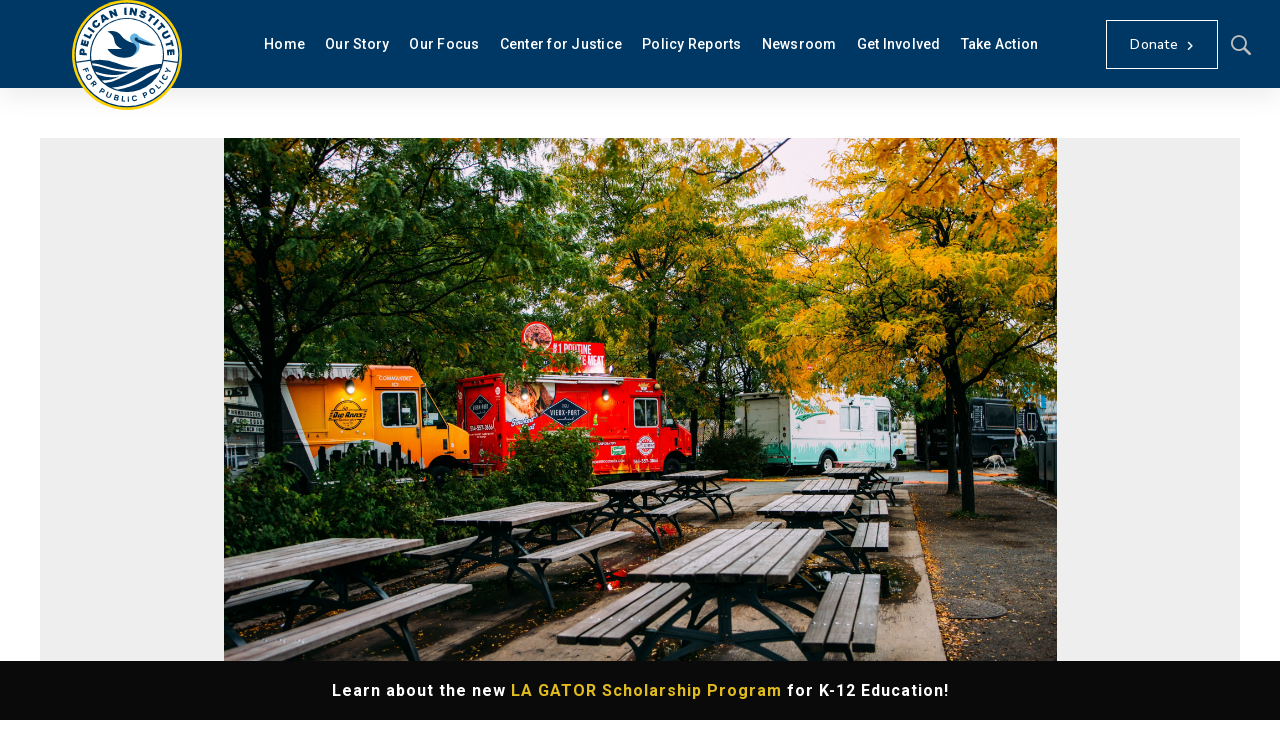

--- FILE ---
content_type: text/html; charset=UTF-8
request_url: https://pelicanpolicy.org/local-government/new-orleans-cracks-down-on-small-businesses/
body_size: 72169
content:
<!DOCTYPE html> <html class="no-js" lang="en-US"> <head><script>if(navigator.userAgent.match(/MSIE|Internet Explorer/i)||navigator.userAgent.match(/Trident\/7\..*?rv:11/i)){let e=document.location.href;if(!e.match(/[?&]nonitro/)){if(e.indexOf("?")==-1){if(e.indexOf("#")==-1){document.location.href=e+"?nonitro=1"}else{document.location.href=e.replace("#","?nonitro=1#")}}else{if(e.indexOf("#")==-1){document.location.href=e+"&nonitro=1"}else{document.location.href=e.replace("#","&nonitro=1#")}}}}</script><link rel="preconnect" href="https://www.google.com" /><link rel="preconnect" href="https://www.googletagmanager.com" /><link rel="preconnect" href="https://cdn-ilcjfhh.nitrocdn.com" /><meta charset="UTF-8" /><meta name="viewport" content="width=device-width, initial-scale=1, maximum-scale=8" /><meta name='robots' content='index, follow, max-image-preview:large, max-snippet:-1, max-video-preview:-1' /><title>New Orleans Cracks Down on Small Businesses</title><meta property="og:locale" content="en_US" /><meta property="og:type" content="article" /><meta property="og:title" content="New Orleans Cracks Down on Small Businesses" /><meta property="og:description" content="Fresh off a decisive re-election victory, New Orleans Mayor, LaToya Cantrell has decided to begin “coordinated sweeps” to crack down on unregistered food vendors operating pop-up venues across the city. The city is attempting to generate tax revenue by cracking down on these entrepreneurs. New Orleans has misdiagnosed the problem and failed to realize that..." /><meta property="og:url" content="https://pelicanpolicy.org/local-government/new-orleans-cracks-down-on-small-businesses/" /><meta property="og:site_name" content="Pelican Policy" /><meta property="article:publisher" content="https://www.facebook.com/pelican.institute/" /><meta property="article:published_time" content="2021-12-08T21:02:35+00:00" /><meta property="article:modified_time" content="2025-03-18T03:21:04+00:00" /><meta property="og:image" content="https://pelicanpolicy.org/wp-content/uploads/2021/12/nathalia-segato-as26awWvRvM-unsplash-1024x684.jpeg" /><meta property="og:image:width" content="1024" /><meta property="og:image:height" content="684" /><meta property="og:image:type" content="image/jpeg" /><meta name="author" content="Sydney Petite" /><meta name="twitter:card" content="summary_large_image" /><meta name="twitter:creator" content="@PelicanInst" /><meta name="twitter:site" content="@PelicanInst" /><meta name="twitter:label1" content="Written by" /><meta name="twitter:data1" content="Sydney Petite" /><meta name="twitter:label2" content="Est. reading time" /><meta name="twitter:data2" content="2 minutes" /><meta name="generator" content="Redux 4.4.11.4" /><meta property="og:locale" content="en_US" /><meta property="og:site_name" content="Pelican Policy" /><meta property="og:type" content="article" /><meta property="og:url" content="https://pelicanpolicy.org/local-government/new-orleans-cracks-down-on-small-businesses/" /><meta property="og:title" content="New Orleans Cracks Down on Small Businesses" /><meta property="article:published_time" content="2021-12-08T15:02:35-06:00" /><meta property="article:modified_time" content="2025-03-17T22:21:04-05:00" /><meta property="og:updated_time" content="2025-03-17T22:21:04-05:00" /><meta property="og:description" content="Fresh off a decisive re-election victory, New Orleans Mayor, LaToya Cantrell has decided to begin “coordinated sweeps” to crack down on unregistered food vendors operating pop-up venues across the city. The city is attempting to generate tax revenue by cracking down on these entrepreneurs. New Orleans has misdiagnosed the problem and failed to realize that..." /><meta property="og:image" content="https://pelicanpolicy.org/wp-content/uploads/2021/12/nathalia-segato-as26awWvRvM-unsplash-1024x684.jpeg" /><meta property="article:section" content="Legal &amp; Regulatory" /><meta property="article:section" content="Local Government" /><meta property="twitter:card" content="summary_large_image" /><meta property="twitter:site" content="@FrontierMontana" /><meta name="generator" content="Powered by WPBakery Page Builder - drag and drop page builder for WordPress." /><meta name="generator" content="Powered by Slider Revolution 6.6.20 - responsive, Mobile-Friendly Slider Plugin for WordPress with comfortable drag and drop interface." /><meta name="msapplication-TileImage" content="https://pelicanpolicy.org/wp-content/uploads/2019/02/favicon-32x32-1.png" /><meta name="generator" content="NitroPack" /><script>var NPSH,NitroScrollHelper;NPSH=NitroScrollHelper=function(){let e=null;const o=window.sessionStorage.getItem("nitroScrollPos");function t(){let e=JSON.parse(window.sessionStorage.getItem("nitroScrollPos"))||{};if(typeof e!=="object"){e={}}e[document.URL]=window.scrollY;window.sessionStorage.setItem("nitroScrollPos",JSON.stringify(e))}window.addEventListener("scroll",function(){if(e!==null){clearTimeout(e)}e=setTimeout(t,200)},{passive:true});let r={};r.getScrollPos=()=>{if(!o){return 0}const e=JSON.parse(o);return e[document.URL]||0};r.isScrolled=()=>{return r.getScrollPos()>document.documentElement.clientHeight*.5};return r}();</script><script>(function(){var a=false;var e=document.documentElement.classList;var i=navigator.userAgent.toLowerCase();var n=["android","iphone","ipad"];var r=n.length;var o;var d=null;for(var t=0;t<r;t++){o=n[t];if(i.indexOf(o)>-1)d=o;if(e.contains(o)){a=true;e.remove(o)}}if(a&&d){e.add(d);if(d=="iphone"||d=="ipad"){e.add("ios")}}})();</script><script type="text/worker" id="nitro-web-worker">var preloadRequests=0;var remainingCount={};var baseURI="";self.onmessage=function(e){switch(e.data.cmd){case"RESOURCE_PRELOAD":var o=e.data.requestId;remainingCount[o]=0;e.data.resources.forEach(function(e){preload(e,function(o){return function(){console.log(o+" DONE: "+e);if(--remainingCount[o]==0){self.postMessage({cmd:"RESOURCE_PRELOAD",requestId:o})}}}(o));remainingCount[o]++});break;case"SET_BASEURI":baseURI=e.data.uri;break}};async function preload(e,o){if(typeof URL!=="undefined"&&baseURI){try{var a=new URL(e,baseURI);e=a.href}catch(e){console.log("Worker error: "+e.message)}}console.log("Preloading "+e);try{var n=new Request(e,{mode:"no-cors",redirect:"follow"});await fetch(n);o()}catch(a){console.log(a);var r=new XMLHttpRequest;r.responseType="blob";r.onload=o;r.onerror=o;r.open("GET",e,true);r.send()}}</script><script id="nprl">(()=>{if(window.NPRL!=undefined)return;(function(e){var t=e.prototype;t.after||(t.after=function(){var e,t=arguments,n=t.length,r=0,i=this,o=i.parentNode,a=Node,c=String,u=document;if(o!==null){while(r<n){(e=t[r])instanceof a?(i=i.nextSibling)!==null?o.insertBefore(e,i):o.appendChild(e):o.appendChild(u.createTextNode(c(e)));++r}}})})(Element);var e,t;e=t=function(){var t=false;var r=window.URL||window.webkitURL;var i=true;var o=true;var a=2;var c=null;var u=null;var d=true;var s=window.nitroGtmExcludes!=undefined;var l=s?JSON.parse(atob(window.nitroGtmExcludes)).map(e=>new RegExp(e)):[];var f;var m;var v=null;var p=null;var g=null;var h={touch:["touchmove","touchend"],default:["mousemove","click","keydown","wheel"]};var E=true;var y=[];var w=false;var b=[];var S=0;var N=0;var L=false;var T=0;var R=null;var O=false;var A=false;var C=false;var P=[];var I=[];var M=[];var k=[];var x=false;var _={};var j=new Map;var B="noModule"in HTMLScriptElement.prototype;var q=requestAnimationFrame||mozRequestAnimationFrame||webkitRequestAnimationFrame||msRequestAnimationFrame;const D="gtm.js?id=";function H(e,t){if(!_[e]){_[e]=[]}_[e].push(t)}function U(e,t){if(_[e]){var n=0,r=_[e];for(var n=0;n<r.length;n++){r[n].call(this,t)}}}function Y(){(function(e,t){var r=null;var i=function(e){r(e)};var o=null;var a={};var c=null;var u=null;var d=0;e.addEventListener(t,function(r){if(["load","DOMContentLoaded"].indexOf(t)!=-1){if(u){Q(function(){e.triggerNitroEvent(t)})}c=true}else if(t=="readystatechange"){d++;n.ogReadyState=d==1?"interactive":"complete";if(u&&u>=d){n.documentReadyState=n.ogReadyState;Q(function(){e.triggerNitroEvent(t)})}}});e.addEventListener(t+"Nitro",function(e){if(["load","DOMContentLoaded"].indexOf(t)!=-1){if(!c){e.preventDefault();e.stopImmediatePropagation()}else{}u=true}else if(t=="readystatechange"){u=n.documentReadyState=="interactive"?1:2;if(d<u){e.preventDefault();e.stopImmediatePropagation()}}});switch(t){case"load":o="onload";break;case"readystatechange":o="onreadystatechange";break;case"pageshow":o="onpageshow";break;default:o=null;break}if(o){Object.defineProperty(e,o,{get:function(){return r},set:function(n){if(typeof n!=="function"){r=null;e.removeEventListener(t+"Nitro",i)}else{if(!r){e.addEventListener(t+"Nitro",i)}r=n}}})}Object.defineProperty(e,"addEventListener"+t,{value:function(r){if(r!=t||!n.startedScriptLoading||document.currentScript&&document.currentScript.hasAttribute("nitro-exclude")){}else{arguments[0]+="Nitro"}e.ogAddEventListener.apply(e,arguments);a[arguments[1]]=arguments[0]}});Object.defineProperty(e,"removeEventListener"+t,{value:function(t){var n=a[arguments[1]];arguments[0]=n;e.ogRemoveEventListener.apply(e,arguments)}});Object.defineProperty(e,"triggerNitroEvent"+t,{value:function(t,n){n=n||e;var r=new Event(t+"Nitro",{bubbles:true});r.isNitroPack=true;Object.defineProperty(r,"type",{get:function(){return t},set:function(){}});Object.defineProperty(r,"target",{get:function(){return n},set:function(){}});e.dispatchEvent(r)}});if(typeof e.triggerNitroEvent==="undefined"){(function(){var t=e.addEventListener;var n=e.removeEventListener;Object.defineProperty(e,"ogAddEventListener",{value:t});Object.defineProperty(e,"ogRemoveEventListener",{value:n});Object.defineProperty(e,"addEventListener",{value:function(n){var r="addEventListener"+n;if(typeof e[r]!=="undefined"){e[r].apply(e,arguments)}else{t.apply(e,arguments)}},writable:true});Object.defineProperty(e,"removeEventListener",{value:function(t){var r="removeEventListener"+t;if(typeof e[r]!=="undefined"){e[r].apply(e,arguments)}else{n.apply(e,arguments)}}});Object.defineProperty(e,"triggerNitroEvent",{value:function(t,n){var r="triggerNitroEvent"+t;if(typeof e[r]!=="undefined"){e[r].apply(e,arguments)}}})})()}}).apply(null,arguments)}Y(window,"load");Y(window,"pageshow");Y(window,"DOMContentLoaded");Y(document,"DOMContentLoaded");Y(document,"readystatechange");try{var F=new Worker(r.createObjectURL(new Blob([document.getElementById("nitro-web-worker").textContent],{type:"text/javascript"})))}catch(e){var F=new Worker("data:text/javascript;base64,"+btoa(document.getElementById("nitro-web-worker").textContent))}F.onmessage=function(e){if(e.data.cmd=="RESOURCE_PRELOAD"){U(e.data.requestId,e)}};if(typeof document.baseURI!=="undefined"){F.postMessage({cmd:"SET_BASEURI",uri:document.baseURI})}var G=function(e){if(--S==0){Q(K)}};var W=function(e){e.target.removeEventListener("load",W);e.target.removeEventListener("error",W);e.target.removeEventListener("nitroTimeout",W);if(e.type!="nitroTimeout"){clearTimeout(e.target.nitroTimeout)}if(--N==0&&S==0){Q(J)}};var X=function(e){var t=e.textContent;try{var n=r.createObjectURL(new Blob([t.replace(/^(?:<!--)?(.*?)(?:-->)?$/gm,"$1")],{type:"text/javascript"}))}catch(e){var n="data:text/javascript;base64,"+btoa(t.replace(/^(?:<!--)?(.*?)(?:-->)?$/gm,"$1"))}return n};var K=function(){n.documentReadyState="interactive";document.triggerNitroEvent("readystatechange");document.triggerNitroEvent("DOMContentLoaded");if(window.pageYOffset||window.pageXOffset){window.dispatchEvent(new Event("scroll"))}A=true;Q(function(){if(N==0){Q(J)}Q($)})};var J=function(){if(!A||O)return;O=true;R.disconnect();en();n.documentReadyState="complete";document.triggerNitroEvent("readystatechange");window.triggerNitroEvent("load",document);window.triggerNitroEvent("pageshow",document);if(window.pageYOffset||window.pageXOffset||location.hash){let e=typeof history.scrollRestoration!=="undefined"&&history.scrollRestoration=="auto";if(e&&typeof NPSH!=="undefined"&&NPSH.getScrollPos()>0&&window.pageYOffset>document.documentElement.clientHeight*.5){window.scrollTo(0,NPSH.getScrollPos())}else if(location.hash){try{let e=document.querySelector(location.hash);if(e){e.scrollIntoView()}}catch(e){}}}var e=null;if(a==1){e=eo}else{e=eu}Q(e)};var Q=function(e){setTimeout(e,0)};var V=function(e){if(e.type=="touchend"||e.type=="click"){g=e}};var $=function(){if(d&&g){setTimeout(function(e){return function(){var t=function(e,t,n){var r=new Event(e,{bubbles:true,cancelable:true});if(e=="click"){r.clientX=t;r.clientY=n}else{r.touches=[{clientX:t,clientY:n}]}return r};var n;if(e.type=="touchend"){var r=e.changedTouches[0];n=document.elementFromPoint(r.clientX,r.clientY);n.dispatchEvent(t("touchstart"),r.clientX,r.clientY);n.dispatchEvent(t("touchend"),r.clientX,r.clientY);n.dispatchEvent(t("click"),r.clientX,r.clientY)}else if(e.type=="click"){n=document.elementFromPoint(e.clientX,e.clientY);n.dispatchEvent(t("click"),e.clientX,e.clientY)}}}(g),150);g=null}};var z=function(e){if(e.tagName=="SCRIPT"&&!e.hasAttribute("data-nitro-for-id")&&!e.hasAttribute("nitro-document-write")||e.tagName=="IMG"&&(e.hasAttribute("src")||e.hasAttribute("srcset"))||e.tagName=="IFRAME"&&e.hasAttribute("src")||e.tagName=="LINK"&&e.hasAttribute("href")&&e.hasAttribute("rel")&&e.getAttribute("rel")=="stylesheet"){if(e.tagName==="IFRAME"&&e.src.indexOf("about:blank")>-1){return}var t="";switch(e.tagName){case"LINK":t=e.href;break;case"IMG":if(k.indexOf(e)>-1)return;t=e.srcset||e.src;break;default:t=e.src;break}var n=e.getAttribute("type");if(!t&&e.tagName!=="SCRIPT")return;if((e.tagName=="IMG"||e.tagName=="LINK")&&(t.indexOf("data:")===0||t.indexOf("blob:")===0))return;if(e.tagName=="SCRIPT"&&n&&n!=="text/javascript"&&n!=="application/javascript"){if(n!=="module"||!B)return}if(e.tagName==="SCRIPT"){if(k.indexOf(e)>-1)return;if(e.noModule&&B){return}let t=null;if(document.currentScript){if(document.currentScript.src&&document.currentScript.src.indexOf(D)>-1){t=document.currentScript}if(document.currentScript.hasAttribute("data-nitro-gtm-id")){e.setAttribute("data-nitro-gtm-id",document.currentScript.getAttribute("data-nitro-gtm-id"))}}else if(window.nitroCurrentScript){if(window.nitroCurrentScript.src&&window.nitroCurrentScript.src.indexOf(D)>-1){t=window.nitroCurrentScript}}if(t&&s){let n=false;for(const t of l){n=e.src?t.test(e.src):t.test(e.textContent);if(n){break}}if(!n){e.type="text/googletagmanagerscript";let n=t.hasAttribute("data-nitro-gtm-id")?t.getAttribute("data-nitro-gtm-id"):t.id;if(!j.has(n)){j.set(n,[])}let r=j.get(n);r.push(e);return}}if(!e.src){if(e.textContent.length>0){e.textContent+="\n;if(document.currentScript.nitroTimeout) {clearTimeout(document.currentScript.nitroTimeout);}; setTimeout(function() { this.dispatchEvent(new Event('load')); }.bind(document.currentScript), 0);"}else{return}}else{}k.push(e)}if(!e.hasOwnProperty("nitroTimeout")){N++;e.addEventListener("load",W,true);e.addEventListener("error",W,true);e.addEventListener("nitroTimeout",W,true);e.nitroTimeout=setTimeout(function(){console.log("Resource timed out",e);e.dispatchEvent(new Event("nitroTimeout"))},5e3)}}};var Z=function(e){if(e.hasOwnProperty("nitroTimeout")&&e.nitroTimeout){clearTimeout(e.nitroTimeout);e.nitroTimeout=null;e.dispatchEvent(new Event("nitroTimeout"))}};document.documentElement.addEventListener("load",function(e){if(e.target.tagName=="SCRIPT"||e.target.tagName=="IMG"){k.push(e.target)}},true);document.documentElement.addEventListener("error",function(e){if(e.target.tagName=="SCRIPT"||e.target.tagName=="IMG"){k.push(e.target)}},true);var ee=["appendChild","replaceChild","insertBefore","prepend","append","before","after","replaceWith","insertAdjacentElement"];var et=function(){if(s){window._nitro_setTimeout=window.setTimeout;window.setTimeout=function(e,t,...n){let r=document.currentScript||window.nitroCurrentScript;if(!r||r.src&&r.src.indexOf(D)==-1){return window._nitro_setTimeout.call(window,e,t,...n)}return window._nitro_setTimeout.call(window,function(e,t){return function(...n){window.nitroCurrentScript=e;t(...n)}}(r,e),t,...n)}}ee.forEach(function(e){HTMLElement.prototype["og"+e]=HTMLElement.prototype[e];HTMLElement.prototype[e]=function(...t){if(this.parentNode||this===document.documentElement){switch(e){case"replaceChild":case"insertBefore":t.pop();break;case"insertAdjacentElement":t.shift();break}t.forEach(function(e){if(!e)return;if(e.tagName=="SCRIPT"){z(e)}else{if(e.children&&e.children.length>0){e.querySelectorAll("script").forEach(z)}}})}return this["og"+e].apply(this,arguments)}})};var en=function(){if(s&&typeof window._nitro_setTimeout==="function"){window.setTimeout=window._nitro_setTimeout}ee.forEach(function(e){HTMLElement.prototype[e]=HTMLElement.prototype["og"+e]})};var er=async function(){if(o){ef(f);ef(V);if(v){clearTimeout(v);v=null}}if(T===1){L=true;return}else if(T===0){T=-1}n.startedScriptLoading=true;Object.defineProperty(document,"readyState",{get:function(){return n.documentReadyState},set:function(){}});var e=document.documentElement;var t={attributes:true,attributeFilter:["src"],childList:true,subtree:true};R=new MutationObserver(function(e,t){e.forEach(function(e){if(e.type=="childList"&&e.addedNodes.length>0){e.addedNodes.forEach(function(e){if(!document.documentElement.contains(e)){return}if(e.tagName=="IMG"||e.tagName=="IFRAME"||e.tagName=="LINK"){z(e)}})}if(e.type=="childList"&&e.removedNodes.length>0){e.removedNodes.forEach(function(e){if(e.tagName=="IFRAME"||e.tagName=="LINK"){Z(e)}})}if(e.type=="attributes"){var t=e.target;if(!document.documentElement.contains(t)){return}if(t.tagName=="IFRAME"||t.tagName=="LINK"||t.tagName=="IMG"||t.tagName=="SCRIPT"){z(t)}}})});R.observe(e,t);if(!s){et()}await Promise.all(P);var r=b.shift();var i=null;var a=false;while(r){var c;var u=JSON.parse(atob(r.meta));var d=u.delay;if(r.type=="inline"){var l=document.getElementById(r.id);if(l){l.remove()}else{r=b.shift();continue}c=X(l);if(c===false){r=b.shift();continue}}else{c=r.src}if(!a&&r.type!="inline"&&(typeof u.attributes.async!="undefined"||typeof u.attributes.defer!="undefined")){if(i===null){i=r}else if(i===r){a=true}if(!a){b.push(r);r=b.shift();continue}}var m=document.createElement("script");m.src=c;m.setAttribute("data-nitro-for-id",r.id);for(var p in u.attributes){try{if(u.attributes[p]===false){m.setAttribute(p,"")}else{m.setAttribute(p,u.attributes[p])}}catch(e){console.log("Error while setting script attribute",m,e)}}m.async=false;if(u.canonicalLink!=""&&Object.getOwnPropertyDescriptor(m,"src")?.configurable!==false){(e=>{Object.defineProperty(m,"src",{get:function(){return e.canonicalLink},set:function(){}})})(u)}if(d){setTimeout((function(e,t){var n=document.querySelector("[data-nitro-marker-id='"+t+"']");if(n){n.after(e)}else{document.head.appendChild(e)}}).bind(null,m,r.id),d)}else{m.addEventListener("load",G);m.addEventListener("error",G);if(!m.noModule||!B){S++}var g=document.querySelector("[data-nitro-marker-id='"+r.id+"']");if(g){Q(function(e,t){return function(){e.after(t)}}(g,m))}else{Q(function(e){return function(){document.head.appendChild(e)}}(m))}}r=b.shift()}};var ei=function(){var e=document.getElementById("nitro-deferred-styles");var t=document.createElement("div");t.innerHTML=e.textContent;return t};var eo=async function(e){isPreload=e&&e.type=="NitroPreload";if(!isPreload){T=-1;E=false;if(o){ef(f);ef(V);if(v){clearTimeout(v);v=null}}}if(w===false){var t=ei();let e=t.querySelectorAll('style,link[rel="stylesheet"]');w=e.length;if(w){let e=document.getElementById("nitro-deferred-styles-marker");e.replaceWith.apply(e,t.childNodes)}else if(isPreload){Q(ed)}else{es()}}else if(w===0&&!isPreload){es()}};var ea=function(){var e=ei();var t=e.childNodes;var n;var r=[];for(var i=0;i<t.length;i++){n=t[i];if(n.href){r.push(n.href)}}var o="css-preload";H(o,function(e){eo(new Event("NitroPreload"))});if(r.length){F.postMessage({cmd:"RESOURCE_PRELOAD",resources:r,requestId:o})}else{Q(function(){U(o)})}};var ec=function(){if(T===-1)return;T=1;var e=[];var t,n;for(var r=0;r<b.length;r++){t=b[r];if(t.type!="inline"){if(t.src){n=JSON.parse(atob(t.meta));if(n.delay)continue;if(n.attributes.type&&n.attributes.type=="module"&&!B)continue;e.push(t.src)}}}if(e.length){var i="js-preload";H(i,function(e){T=2;if(L){Q(er)}});F.postMessage({cmd:"RESOURCE_PRELOAD",resources:e,requestId:i})}};var eu=function(){while(I.length){style=I.shift();if(style.hasAttribute("nitropack-onload")){style.setAttribute("onload",style.getAttribute("nitropack-onload"));Q(function(e){return function(){e.dispatchEvent(new Event("load"))}}(style))}}while(M.length){style=M.shift();if(style.hasAttribute("nitropack-onerror")){style.setAttribute("onerror",style.getAttribute("nitropack-onerror"));Q(function(e){return function(){e.dispatchEvent(new Event("error"))}}(style))}}};var ed=function(){if(!x){if(i){Q(function(){var e=document.getElementById("nitro-critical-css");if(e){e.remove()}})}x=true;onStylesLoadEvent=new Event("NitroStylesLoaded");onStylesLoadEvent.isNitroPack=true;window.dispatchEvent(onStylesLoadEvent)}};var es=function(){if(a==2){Q(er)}else{eu()}};var el=function(e){m.forEach(function(t){document.addEventListener(t,e,true)})};var ef=function(e){m.forEach(function(t){document.removeEventListener(t,e,true)})};if(s){et()}return{setAutoRemoveCriticalCss:function(e){i=e},registerScript:function(e,t,n){b.push({type:"remote",src:e,id:t,meta:n})},registerInlineScript:function(e,t){b.push({type:"inline",id:e,meta:t})},registerStyle:function(e,t,n){y.push({href:e,rel:t,media:n})},onLoadStyle:function(e){I.push(e);if(w!==false&&--w==0){Q(ed);if(E){E=false}else{es()}}},onErrorStyle:function(e){M.push(e);if(w!==false&&--w==0){Q(ed);if(E){E=false}else{es()}}},loadJs:function(e,t){if(!e.src){var n=X(e);if(n!==false){e.src=n;e.textContent=""}}if(t){Q(function(e,t){return function(){e.after(t)}}(t,e))}else{Q(function(e){return function(){document.head.appendChild(e)}}(e))}},loadQueuedResources:async function(){window.dispatchEvent(new Event("NitroBootStart"));if(p){clearTimeout(p);p=null}window.removeEventListener("load",e.loadQueuedResources);f=a==1?er:eo;if(!o||g){Q(f)}else{if(navigator.userAgent.indexOf(" Edge/")==-1){ea();H("css-preload",ec)}el(f);if(u){if(c){v=setTimeout(f,c)}}else{}}},fontPreload:function(e){var t="critical-fonts";H(t,function(e){document.getElementById("nitro-critical-fonts").type="text/css"});F.postMessage({cmd:"RESOURCE_PRELOAD",resources:e,requestId:t})},boot:function(){if(t)return;t=true;C=typeof NPSH!=="undefined"&&NPSH.isScrolled();let n=document.prerendering;if(location.hash||C||n){o=false}m=h.default.concat(h.touch);p=setTimeout(e.loadQueuedResources,1500);el(V);if(C){e.loadQueuedResources()}else{window.addEventListener("load",e.loadQueuedResources)}},addPrerequisite:function(e){P.push(e)},getTagManagerNodes:function(e){if(!e)return j;return j.get(e)??[]}}}();var n,r;n=r=function(){var t=document.write;return{documentWrite:function(n,r){if(n&&n.hasAttribute("nitro-exclude")){return t.call(document,r)}var i=null;if(n.documentWriteContainer){i=n.documentWriteContainer}else{i=document.createElement("span");n.documentWriteContainer=i}var o=null;if(n){if(n.hasAttribute("data-nitro-for-id")){o=document.querySelector('template[data-nitro-marker-id="'+n.getAttribute("data-nitro-for-id")+'"]')}else{o=n}}i.innerHTML+=r;i.querySelectorAll("script").forEach(function(e){e.setAttribute("nitro-document-write","")});if(!i.parentNode){if(o){o.parentNode.insertBefore(i,o)}else{document.body.appendChild(i)}}var a=document.createElement("span");a.innerHTML=r;var c=a.querySelectorAll("script");if(c.length){c.forEach(function(t){var n=t.getAttributeNames();var r=document.createElement("script");n.forEach(function(e){r.setAttribute(e,t.getAttribute(e))});r.async=false;if(!t.src&&t.textContent){r.textContent=t.textContent}e.loadJs(r,o)})}},TrustLogo:function(e,t){var n=document.getElementById(e);var r=document.createElement("img");r.src=t;n.parentNode.insertBefore(r,n)},documentReadyState:"loading",ogReadyState:document.readyState,startedScriptLoading:false,loadScriptDelayed:function(e,t){setTimeout(function(){var t=document.createElement("script");t.src=e;document.head.appendChild(t)},t)}}}();document.write=function(e){n.documentWrite(document.currentScript,e)};document.writeln=function(e){n.documentWrite(document.currentScript,e+"\n")};window.NPRL=e;window.NitroResourceLoader=t;window.NPh=n;window.NitroPackHelper=r})();</script><template id="nitro-deferred-styles-marker"></template><style id="nitro-fonts">@font-face{font-family:"enova";src:url("https://cdn-ilcjfhh.nitrocdn.com/nhfyiXzeawjeGYXvjBieJxjUQkyEXHCt/assets/static/source/rev-e77a26b/pelicanpolicy.org/wp-content/themes/samatex/fonts/2ced1748d9ae26759e0b39c85aa7847d.enova.eot");src:url("https://cdn-ilcjfhh.nitrocdn.com/nhfyiXzeawjeGYXvjBieJxjUQkyEXHCt/assets/static/source/rev-e77a26b/pelicanpolicy.org/wp-content/themes/samatex/fonts/2ced1748d9ae26759e0b39c85aa7847d.enova.ttf") format("truetype");font-weight:normal;font-style:normal;font-display:swap}@font-face{font-family:"Font Awesome 5 Brands";font-style:normal;font-weight:normal;src:url("https://cdn-ilcjfhh.nitrocdn.com/nhfyiXzeawjeGYXvjBieJxjUQkyEXHCt/assets/static/source/rev-e77a26b/pelicanpolicy.org/wp-content/themes/samatex/fonts/fa-brands-400.eot");src:url("https://cdn-ilcjfhh.nitrocdn.com/nhfyiXzeawjeGYXvjBieJxjUQkyEXHCt/assets/static/source/rev-e77a26b/pelicanpolicy.org/wp-content/themes/samatex/fonts/fa-brands-400.woff2") format("woff2");font-display:swap}@font-face{font-family:"Font Awesome 5 Free";font-style:normal;font-weight:400;src:url("https://cdn-ilcjfhh.nitrocdn.com/nhfyiXzeawjeGYXvjBieJxjUQkyEXHCt/assets/static/source/rev-e77a26b/pelicanpolicy.org/wp-content/themes/samatex/fonts/fa-regular-400.eot");src:url("https://cdn-ilcjfhh.nitrocdn.com/nhfyiXzeawjeGYXvjBieJxjUQkyEXHCt/assets/static/source/rev-e77a26b/pelicanpolicy.org/wp-content/themes/samatex/fonts/fa-regular-400.woff2") format("woff2");font-display:swap}@font-face{font-family:"Font Awesome 5 Free";font-style:normal;font-weight:900;src:url("https://cdn-ilcjfhh.nitrocdn.com/nhfyiXzeawjeGYXvjBieJxjUQkyEXHCt/assets/static/source/rev-e77a26b/pelicanpolicy.org/wp-content/themes/samatex/fonts/fa-solid-900.eot");src:url("https://cdn-ilcjfhh.nitrocdn.com/nhfyiXzeawjeGYXvjBieJxjUQkyEXHCt/assets/static/source/rev-e77a26b/pelicanpolicy.org/wp-content/themes/samatex/fonts/fa-solid-900.woff2") format("woff2");font-display:swap}@font-face{font-family:"Nunito Sans";font-style:italic;font-weight:200;font-stretch:100%;src:url("https://fonts.gstatic.com/s/nunitosans/v19/pe0RMImSLYBIv1o4X1M8cce4OdVisMz5nZRqy6cmmmU3t2FQWEAEOvV9wNvrwlNstMKW3Y6K5WMwd-RaLZx3lE4-Hw.woff2") format("woff2");unicode-range:U+0460-052F,U+1C80-1C8A,U+20B4,U+2DE0-2DFF,U+A640-A69F,U+FE2E-FE2F;font-display:swap}@font-face{font-family:"Nunito Sans";font-style:italic;font-weight:200;font-stretch:100%;src:url("https://fonts.gstatic.com/s/nunitosans/v19/pe0RMImSLYBIv1o4X1M8cce4OdVisMz5nZRqy6cmmmU3t2FQWEAEOvV9wNvrwlNstMKW3Y6K5WMwd-1aLZx3lE4-Hw.woff2") format("woff2");unicode-range:U+0301,U+0400-045F,U+0490-0491,U+04B0-04B1,U+2116;font-display:swap}@font-face{font-family:"Nunito Sans";font-style:italic;font-weight:200;font-stretch:100%;src:url("https://fonts.gstatic.com/s/nunitosans/v19/pe0RMImSLYBIv1o4X1M8cce4OdVisMz5nZRqy6cmmmU3t2FQWEAEOvV9wNvrwlNstMKW3Y6K5WMwd-ZaLZx3lE4-Hw.woff2") format("woff2");unicode-range:U+0102-0103,U+0110-0111,U+0128-0129,U+0168-0169,U+01A0-01A1,U+01AF-01B0,U+0300-0301,U+0303-0304,U+0308-0309,U+0323,U+0329,U+1EA0-1EF9,U+20AB;font-display:swap}@font-face{font-family:"Nunito Sans";font-style:italic;font-weight:200;font-stretch:100%;src:url("https://fonts.gstatic.com/s/nunitosans/v19/pe0RMImSLYBIv1o4X1M8cce4OdVisMz5nZRqy6cmmmU3t2FQWEAEOvV9wNvrwlNstMKW3Y6K5WMwd-daLZx3lE4-Hw.woff2") format("woff2");unicode-range:U+0100-02BA,U+02BD-02C5,U+02C7-02CC,U+02CE-02D7,U+02DD-02FF,U+0304,U+0308,U+0329,U+1D00-1DBF,U+1E00-1E9F,U+1EF2-1EFF,U+2020,U+20A0-20AB,U+20AD-20C0,U+2113,U+2C60-2C7F,U+A720-A7FF;font-display:swap}@font-face{font-family:"Nunito Sans";font-style:italic;font-weight:200;font-stretch:100%;src:url("https://fonts.gstatic.com/s/nunitosans/v19/pe0RMImSLYBIv1o4X1M8cce4OdVisMz5nZRqy6cmmmU3t2FQWEAEOvV9wNvrwlNstMKW3Y6K5WMwd-laLZx3lE4.woff2") format("woff2");unicode-range:U+0000-00FF,U+0131,U+0152-0153,U+02BB-02BC,U+02C6,U+02DA,U+02DC,U+0304,U+0308,U+0329,U+2000-206F,U+20AC,U+2122,U+2191,U+2193,U+2212,U+2215,U+FEFF,U+FFFD;font-display:swap}@font-face{font-family:"Nunito Sans";font-style:italic;font-weight:300;font-stretch:100%;src:url("https://fonts.gstatic.com/s/nunitosans/v19/pe0RMImSLYBIv1o4X1M8cce4OdVisMz5nZRqy6cmmmU3t2FQWEAEOvV9wNvrwlNstMKW3Y6K5WMwd-RaLZx3lE4-Hw.woff2") format("woff2");unicode-range:U+0460-052F,U+1C80-1C8A,U+20B4,U+2DE0-2DFF,U+A640-A69F,U+FE2E-FE2F;font-display:swap}@font-face{font-family:"Nunito Sans";font-style:italic;font-weight:300;font-stretch:100%;src:url("https://fonts.gstatic.com/s/nunitosans/v19/pe0RMImSLYBIv1o4X1M8cce4OdVisMz5nZRqy6cmmmU3t2FQWEAEOvV9wNvrwlNstMKW3Y6K5WMwd-1aLZx3lE4-Hw.woff2") format("woff2");unicode-range:U+0301,U+0400-045F,U+0490-0491,U+04B0-04B1,U+2116;font-display:swap}@font-face{font-family:"Nunito Sans";font-style:italic;font-weight:300;font-stretch:100%;src:url("https://fonts.gstatic.com/s/nunitosans/v19/pe0RMImSLYBIv1o4X1M8cce4OdVisMz5nZRqy6cmmmU3t2FQWEAEOvV9wNvrwlNstMKW3Y6K5WMwd-ZaLZx3lE4-Hw.woff2") format("woff2");unicode-range:U+0102-0103,U+0110-0111,U+0128-0129,U+0168-0169,U+01A0-01A1,U+01AF-01B0,U+0300-0301,U+0303-0304,U+0308-0309,U+0323,U+0329,U+1EA0-1EF9,U+20AB;font-display:swap}@font-face{font-family:"Nunito Sans";font-style:italic;font-weight:300;font-stretch:100%;src:url("https://fonts.gstatic.com/s/nunitosans/v19/pe0RMImSLYBIv1o4X1M8cce4OdVisMz5nZRqy6cmmmU3t2FQWEAEOvV9wNvrwlNstMKW3Y6K5WMwd-daLZx3lE4-Hw.woff2") format("woff2");unicode-range:U+0100-02BA,U+02BD-02C5,U+02C7-02CC,U+02CE-02D7,U+02DD-02FF,U+0304,U+0308,U+0329,U+1D00-1DBF,U+1E00-1E9F,U+1EF2-1EFF,U+2020,U+20A0-20AB,U+20AD-20C0,U+2113,U+2C60-2C7F,U+A720-A7FF;font-display:swap}@font-face{font-family:"Nunito Sans";font-style:italic;font-weight:300;font-stretch:100%;src:url("https://fonts.gstatic.com/s/nunitosans/v19/pe0RMImSLYBIv1o4X1M8cce4OdVisMz5nZRqy6cmmmU3t2FQWEAEOvV9wNvrwlNstMKW3Y6K5WMwd-laLZx3lE4.woff2") format("woff2");unicode-range:U+0000-00FF,U+0131,U+0152-0153,U+02BB-02BC,U+02C6,U+02DA,U+02DC,U+0304,U+0308,U+0329,U+2000-206F,U+20AC,U+2122,U+2191,U+2193,U+2212,U+2215,U+FEFF,U+FFFD;font-display:swap}@font-face{font-family:"Nunito Sans";font-style:italic;font-weight:400;font-stretch:100%;src:url("https://fonts.gstatic.com/s/nunitosans/v19/pe0RMImSLYBIv1o4X1M8cce4OdVisMz5nZRqy6cmmmU3t2FQWEAEOvV9wNvrwlNstMKW3Y6K5WMwd-RaLZx3lE4-Hw.woff2") format("woff2");unicode-range:U+0460-052F,U+1C80-1C8A,U+20B4,U+2DE0-2DFF,U+A640-A69F,U+FE2E-FE2F;font-display:swap}@font-face{font-family:"Nunito Sans";font-style:italic;font-weight:400;font-stretch:100%;src:url("https://fonts.gstatic.com/s/nunitosans/v19/pe0RMImSLYBIv1o4X1M8cce4OdVisMz5nZRqy6cmmmU3t2FQWEAEOvV9wNvrwlNstMKW3Y6K5WMwd-1aLZx3lE4-Hw.woff2") format("woff2");unicode-range:U+0301,U+0400-045F,U+0490-0491,U+04B0-04B1,U+2116;font-display:swap}@font-face{font-family:"Nunito Sans";font-style:italic;font-weight:400;font-stretch:100%;src:url("https://fonts.gstatic.com/s/nunitosans/v19/pe0RMImSLYBIv1o4X1M8cce4OdVisMz5nZRqy6cmmmU3t2FQWEAEOvV9wNvrwlNstMKW3Y6K5WMwd-ZaLZx3lE4-Hw.woff2") format("woff2");unicode-range:U+0102-0103,U+0110-0111,U+0128-0129,U+0168-0169,U+01A0-01A1,U+01AF-01B0,U+0300-0301,U+0303-0304,U+0308-0309,U+0323,U+0329,U+1EA0-1EF9,U+20AB;font-display:swap}@font-face{font-family:"Nunito Sans";font-style:italic;font-weight:400;font-stretch:100%;src:url("https://fonts.gstatic.com/s/nunitosans/v19/pe0RMImSLYBIv1o4X1M8cce4OdVisMz5nZRqy6cmmmU3t2FQWEAEOvV9wNvrwlNstMKW3Y6K5WMwd-daLZx3lE4-Hw.woff2") format("woff2");unicode-range:U+0100-02BA,U+02BD-02C5,U+02C7-02CC,U+02CE-02D7,U+02DD-02FF,U+0304,U+0308,U+0329,U+1D00-1DBF,U+1E00-1E9F,U+1EF2-1EFF,U+2020,U+20A0-20AB,U+20AD-20C0,U+2113,U+2C60-2C7F,U+A720-A7FF;font-display:swap}@font-face{font-family:"Nunito Sans";font-style:italic;font-weight:400;font-stretch:100%;src:url("https://fonts.gstatic.com/s/nunitosans/v19/pe0RMImSLYBIv1o4X1M8cce4OdVisMz5nZRqy6cmmmU3t2FQWEAEOvV9wNvrwlNstMKW3Y6K5WMwd-laLZx3lE4.woff2") format("woff2");unicode-range:U+0000-00FF,U+0131,U+0152-0153,U+02BB-02BC,U+02C6,U+02DA,U+02DC,U+0304,U+0308,U+0329,U+2000-206F,U+20AC,U+2122,U+2191,U+2193,U+2212,U+2215,U+FEFF,U+FFFD;font-display:swap}@font-face{font-family:"Nunito Sans";font-style:italic;font-weight:600;font-stretch:100%;src:url("https://fonts.gstatic.com/s/nunitosans/v19/pe0RMImSLYBIv1o4X1M8cce4OdVisMz5nZRqy6cmmmU3t2FQWEAEOvV9wNvrwlNstMKW3Y6K5WMwd-RaLZx3lE4-Hw.woff2") format("woff2");unicode-range:U+0460-052F,U+1C80-1C8A,U+20B4,U+2DE0-2DFF,U+A640-A69F,U+FE2E-FE2F;font-display:swap}@font-face{font-family:"Nunito Sans";font-style:italic;font-weight:600;font-stretch:100%;src:url("https://fonts.gstatic.com/s/nunitosans/v19/pe0RMImSLYBIv1o4X1M8cce4OdVisMz5nZRqy6cmmmU3t2FQWEAEOvV9wNvrwlNstMKW3Y6K5WMwd-1aLZx3lE4-Hw.woff2") format("woff2");unicode-range:U+0301,U+0400-045F,U+0490-0491,U+04B0-04B1,U+2116;font-display:swap}@font-face{font-family:"Nunito Sans";font-style:italic;font-weight:600;font-stretch:100%;src:url("https://fonts.gstatic.com/s/nunitosans/v19/pe0RMImSLYBIv1o4X1M8cce4OdVisMz5nZRqy6cmmmU3t2FQWEAEOvV9wNvrwlNstMKW3Y6K5WMwd-ZaLZx3lE4-Hw.woff2") format("woff2");unicode-range:U+0102-0103,U+0110-0111,U+0128-0129,U+0168-0169,U+01A0-01A1,U+01AF-01B0,U+0300-0301,U+0303-0304,U+0308-0309,U+0323,U+0329,U+1EA0-1EF9,U+20AB;font-display:swap}@font-face{font-family:"Nunito Sans";font-style:italic;font-weight:600;font-stretch:100%;src:url("https://fonts.gstatic.com/s/nunitosans/v19/pe0RMImSLYBIv1o4X1M8cce4OdVisMz5nZRqy6cmmmU3t2FQWEAEOvV9wNvrwlNstMKW3Y6K5WMwd-daLZx3lE4-Hw.woff2") format("woff2");unicode-range:U+0100-02BA,U+02BD-02C5,U+02C7-02CC,U+02CE-02D7,U+02DD-02FF,U+0304,U+0308,U+0329,U+1D00-1DBF,U+1E00-1E9F,U+1EF2-1EFF,U+2020,U+20A0-20AB,U+20AD-20C0,U+2113,U+2C60-2C7F,U+A720-A7FF;font-display:swap}@font-face{font-family:"Nunito Sans";font-style:italic;font-weight:600;font-stretch:100%;src:url("https://fonts.gstatic.com/s/nunitosans/v19/pe0RMImSLYBIv1o4X1M8cce4OdVisMz5nZRqy6cmmmU3t2FQWEAEOvV9wNvrwlNstMKW3Y6K5WMwd-laLZx3lE4.woff2") format("woff2");unicode-range:U+0000-00FF,U+0131,U+0152-0153,U+02BB-02BC,U+02C6,U+02DA,U+02DC,U+0304,U+0308,U+0329,U+2000-206F,U+20AC,U+2122,U+2191,U+2193,U+2212,U+2215,U+FEFF,U+FFFD;font-display:swap}@font-face{font-family:"Nunito Sans";font-style:italic;font-weight:700;font-stretch:100%;src:url("https://fonts.gstatic.com/s/nunitosans/v19/pe0RMImSLYBIv1o4X1M8cce4OdVisMz5nZRqy6cmmmU3t2FQWEAEOvV9wNvrwlNstMKW3Y6K5WMwd-RaLZx3lE4-Hw.woff2") format("woff2");unicode-range:U+0460-052F,U+1C80-1C8A,U+20B4,U+2DE0-2DFF,U+A640-A69F,U+FE2E-FE2F;font-display:swap}@font-face{font-family:"Nunito Sans";font-style:italic;font-weight:700;font-stretch:100%;src:url("https://fonts.gstatic.com/s/nunitosans/v19/pe0RMImSLYBIv1o4X1M8cce4OdVisMz5nZRqy6cmmmU3t2FQWEAEOvV9wNvrwlNstMKW3Y6K5WMwd-1aLZx3lE4-Hw.woff2") format("woff2");unicode-range:U+0301,U+0400-045F,U+0490-0491,U+04B0-04B1,U+2116;font-display:swap}@font-face{font-family:"Nunito Sans";font-style:italic;font-weight:700;font-stretch:100%;src:url("https://fonts.gstatic.com/s/nunitosans/v19/pe0RMImSLYBIv1o4X1M8cce4OdVisMz5nZRqy6cmmmU3t2FQWEAEOvV9wNvrwlNstMKW3Y6K5WMwd-ZaLZx3lE4-Hw.woff2") format("woff2");unicode-range:U+0102-0103,U+0110-0111,U+0128-0129,U+0168-0169,U+01A0-01A1,U+01AF-01B0,U+0300-0301,U+0303-0304,U+0308-0309,U+0323,U+0329,U+1EA0-1EF9,U+20AB;font-display:swap}@font-face{font-family:"Nunito Sans";font-style:italic;font-weight:700;font-stretch:100%;src:url("https://fonts.gstatic.com/s/nunitosans/v19/pe0RMImSLYBIv1o4X1M8cce4OdVisMz5nZRqy6cmmmU3t2FQWEAEOvV9wNvrwlNstMKW3Y6K5WMwd-daLZx3lE4-Hw.woff2") format("woff2");unicode-range:U+0100-02BA,U+02BD-02C5,U+02C7-02CC,U+02CE-02D7,U+02DD-02FF,U+0304,U+0308,U+0329,U+1D00-1DBF,U+1E00-1E9F,U+1EF2-1EFF,U+2020,U+20A0-20AB,U+20AD-20C0,U+2113,U+2C60-2C7F,U+A720-A7FF;font-display:swap}@font-face{font-family:"Nunito Sans";font-style:italic;font-weight:700;font-stretch:100%;src:url("https://fonts.gstatic.com/s/nunitosans/v19/pe0RMImSLYBIv1o4X1M8cce4OdVisMz5nZRqy6cmmmU3t2FQWEAEOvV9wNvrwlNstMKW3Y6K5WMwd-laLZx3lE4.woff2") format("woff2");unicode-range:U+0000-00FF,U+0131,U+0152-0153,U+02BB-02BC,U+02C6,U+02DA,U+02DC,U+0304,U+0308,U+0329,U+2000-206F,U+20AC,U+2122,U+2191,U+2193,U+2212,U+2215,U+FEFF,U+FFFD;font-display:swap}@font-face{font-family:"Nunito Sans";font-style:italic;font-weight:800;font-stretch:100%;src:url("https://fonts.gstatic.com/s/nunitosans/v19/pe0RMImSLYBIv1o4X1M8cce4OdVisMz5nZRqy6cmmmU3t2FQWEAEOvV9wNvrwlNstMKW3Y6K5WMwd-RaLZx3lE4-Hw.woff2") format("woff2");unicode-range:U+0460-052F,U+1C80-1C8A,U+20B4,U+2DE0-2DFF,U+A640-A69F,U+FE2E-FE2F;font-display:swap}@font-face{font-family:"Nunito Sans";font-style:italic;font-weight:800;font-stretch:100%;src:url("https://fonts.gstatic.com/s/nunitosans/v19/pe0RMImSLYBIv1o4X1M8cce4OdVisMz5nZRqy6cmmmU3t2FQWEAEOvV9wNvrwlNstMKW3Y6K5WMwd-1aLZx3lE4-Hw.woff2") format("woff2");unicode-range:U+0301,U+0400-045F,U+0490-0491,U+04B0-04B1,U+2116;font-display:swap}@font-face{font-family:"Nunito Sans";font-style:italic;font-weight:800;font-stretch:100%;src:url("https://fonts.gstatic.com/s/nunitosans/v19/pe0RMImSLYBIv1o4X1M8cce4OdVisMz5nZRqy6cmmmU3t2FQWEAEOvV9wNvrwlNstMKW3Y6K5WMwd-ZaLZx3lE4-Hw.woff2") format("woff2");unicode-range:U+0102-0103,U+0110-0111,U+0128-0129,U+0168-0169,U+01A0-01A1,U+01AF-01B0,U+0300-0301,U+0303-0304,U+0308-0309,U+0323,U+0329,U+1EA0-1EF9,U+20AB;font-display:swap}@font-face{font-family:"Nunito Sans";font-style:italic;font-weight:800;font-stretch:100%;src:url("https://fonts.gstatic.com/s/nunitosans/v19/pe0RMImSLYBIv1o4X1M8cce4OdVisMz5nZRqy6cmmmU3t2FQWEAEOvV9wNvrwlNstMKW3Y6K5WMwd-daLZx3lE4-Hw.woff2") format("woff2");unicode-range:U+0100-02BA,U+02BD-02C5,U+02C7-02CC,U+02CE-02D7,U+02DD-02FF,U+0304,U+0308,U+0329,U+1D00-1DBF,U+1E00-1E9F,U+1EF2-1EFF,U+2020,U+20A0-20AB,U+20AD-20C0,U+2113,U+2C60-2C7F,U+A720-A7FF;font-display:swap}@font-face{font-family:"Nunito Sans";font-style:italic;font-weight:800;font-stretch:100%;src:url("https://fonts.gstatic.com/s/nunitosans/v19/pe0RMImSLYBIv1o4X1M8cce4OdVisMz5nZRqy6cmmmU3t2FQWEAEOvV9wNvrwlNstMKW3Y6K5WMwd-laLZx3lE4.woff2") format("woff2");unicode-range:U+0000-00FF,U+0131,U+0152-0153,U+02BB-02BC,U+02C6,U+02DA,U+02DC,U+0304,U+0308,U+0329,U+2000-206F,U+20AC,U+2122,U+2191,U+2193,U+2212,U+2215,U+FEFF,U+FFFD;font-display:swap}@font-face{font-family:"Nunito Sans";font-style:italic;font-weight:900;font-stretch:100%;src:url("https://fonts.gstatic.com/s/nunitosans/v19/pe0RMImSLYBIv1o4X1M8cce4OdVisMz5nZRqy6cmmmU3t2FQWEAEOvV9wNvrwlNstMKW3Y6K5WMwd-RaLZx3lE4-Hw.woff2") format("woff2");unicode-range:U+0460-052F,U+1C80-1C8A,U+20B4,U+2DE0-2DFF,U+A640-A69F,U+FE2E-FE2F;font-display:swap}@font-face{font-family:"Nunito Sans";font-style:italic;font-weight:900;font-stretch:100%;src:url("https://fonts.gstatic.com/s/nunitosans/v19/pe0RMImSLYBIv1o4X1M8cce4OdVisMz5nZRqy6cmmmU3t2FQWEAEOvV9wNvrwlNstMKW3Y6K5WMwd-1aLZx3lE4-Hw.woff2") format("woff2");unicode-range:U+0301,U+0400-045F,U+0490-0491,U+04B0-04B1,U+2116;font-display:swap}@font-face{font-family:"Nunito Sans";font-style:italic;font-weight:900;font-stretch:100%;src:url("https://fonts.gstatic.com/s/nunitosans/v19/pe0RMImSLYBIv1o4X1M8cce4OdVisMz5nZRqy6cmmmU3t2FQWEAEOvV9wNvrwlNstMKW3Y6K5WMwd-ZaLZx3lE4-Hw.woff2") format("woff2");unicode-range:U+0102-0103,U+0110-0111,U+0128-0129,U+0168-0169,U+01A0-01A1,U+01AF-01B0,U+0300-0301,U+0303-0304,U+0308-0309,U+0323,U+0329,U+1EA0-1EF9,U+20AB;font-display:swap}@font-face{font-family:"Nunito Sans";font-style:italic;font-weight:900;font-stretch:100%;src:url("https://fonts.gstatic.com/s/nunitosans/v19/pe0RMImSLYBIv1o4X1M8cce4OdVisMz5nZRqy6cmmmU3t2FQWEAEOvV9wNvrwlNstMKW3Y6K5WMwd-daLZx3lE4-Hw.woff2") format("woff2");unicode-range:U+0100-02BA,U+02BD-02C5,U+02C7-02CC,U+02CE-02D7,U+02DD-02FF,U+0304,U+0308,U+0329,U+1D00-1DBF,U+1E00-1E9F,U+1EF2-1EFF,U+2020,U+20A0-20AB,U+20AD-20C0,U+2113,U+2C60-2C7F,U+A720-A7FF;font-display:swap}@font-face{font-family:"Nunito Sans";font-style:italic;font-weight:900;font-stretch:100%;src:url("https://fonts.gstatic.com/s/nunitosans/v19/pe0RMImSLYBIv1o4X1M8cce4OdVisMz5nZRqy6cmmmU3t2FQWEAEOvV9wNvrwlNstMKW3Y6K5WMwd-laLZx3lE4.woff2") format("woff2");unicode-range:U+0000-00FF,U+0131,U+0152-0153,U+02BB-02BC,U+02C6,U+02DA,U+02DC,U+0304,U+0308,U+0329,U+2000-206F,U+20AC,U+2122,U+2191,U+2193,U+2212,U+2215,U+FEFF,U+FFFD;font-display:swap}@font-face{font-family:"Nunito Sans";font-style:normal;font-weight:200;font-stretch:100%;src:url("https://fonts.gstatic.com/s/nunitosans/v19/pe0TMImSLYBIv1o4X1M8ce2xCx3yop4tQpF_MeTm0lfGWVpNn64CL7U8upHZIbMV51Q42ptCp7t4R-tQKr51pE8.woff2") format("woff2");unicode-range:U+0460-052F,U+1C80-1C8A,U+20B4,U+2DE0-2DFF,U+A640-A69F,U+FE2E-FE2F;font-display:swap}@font-face{font-family:"Nunito Sans";font-style:normal;font-weight:200;font-stretch:100%;src:url("https://fonts.gstatic.com/s/nunitosans/v19/pe0TMImSLYBIv1o4X1M8ce2xCx3yop4tQpF_MeTm0lfGWVpNn64CL7U8upHZIbMV51Q42ptCp7txR-tQKr51pE8.woff2") format("woff2");unicode-range:U+0301,U+0400-045F,U+0490-0491,U+04B0-04B1,U+2116;font-display:swap}@font-face{font-family:"Nunito Sans";font-style:normal;font-weight:200;font-stretch:100%;src:url("https://fonts.gstatic.com/s/nunitosans/v19/pe0TMImSLYBIv1o4X1M8ce2xCx3yop4tQpF_MeTm0lfGWVpNn64CL7U8upHZIbMV51Q42ptCp7t6R-tQKr51pE8.woff2") format("woff2");unicode-range:U+0102-0103,U+0110-0111,U+0128-0129,U+0168-0169,U+01A0-01A1,U+01AF-01B0,U+0300-0301,U+0303-0304,U+0308-0309,U+0323,U+0329,U+1EA0-1EF9,U+20AB;font-display:swap}@font-face{font-family:"Nunito Sans";font-style:normal;font-weight:200;font-stretch:100%;src:url("https://fonts.gstatic.com/s/nunitosans/v19/pe0TMImSLYBIv1o4X1M8ce2xCx3yop4tQpF_MeTm0lfGWVpNn64CL7U8upHZIbMV51Q42ptCp7t7R-tQKr51pE8.woff2") format("woff2");unicode-range:U+0100-02BA,U+02BD-02C5,U+02C7-02CC,U+02CE-02D7,U+02DD-02FF,U+0304,U+0308,U+0329,U+1D00-1DBF,U+1E00-1E9F,U+1EF2-1EFF,U+2020,U+20A0-20AB,U+20AD-20C0,U+2113,U+2C60-2C7F,U+A720-A7FF;font-display:swap}@font-face{font-family:"Nunito Sans";font-style:normal;font-weight:200;font-stretch:100%;src:url("https://fonts.gstatic.com/s/nunitosans/v19/pe0TMImSLYBIv1o4X1M8ce2xCx3yop4tQpF_MeTm0lfGWVpNn64CL7U8upHZIbMV51Q42ptCp7t1R-tQKr51.woff2") format("woff2");unicode-range:U+0000-00FF,U+0131,U+0152-0153,U+02BB-02BC,U+02C6,U+02DA,U+02DC,U+0304,U+0308,U+0329,U+2000-206F,U+20AC,U+2122,U+2191,U+2193,U+2212,U+2215,U+FEFF,U+FFFD;font-display:swap}@font-face{font-family:"Nunito Sans";font-style:normal;font-weight:300;font-stretch:100%;src:url("https://fonts.gstatic.com/s/nunitosans/v19/pe0TMImSLYBIv1o4X1M8ce2xCx3yop4tQpF_MeTm0lfGWVpNn64CL7U8upHZIbMV51Q42ptCp7t4R-tQKr51pE8.woff2") format("woff2");unicode-range:U+0460-052F,U+1C80-1C8A,U+20B4,U+2DE0-2DFF,U+A640-A69F,U+FE2E-FE2F;font-display:swap}@font-face{font-family:"Nunito Sans";font-style:normal;font-weight:300;font-stretch:100%;src:url("https://fonts.gstatic.com/s/nunitosans/v19/pe0TMImSLYBIv1o4X1M8ce2xCx3yop4tQpF_MeTm0lfGWVpNn64CL7U8upHZIbMV51Q42ptCp7txR-tQKr51pE8.woff2") format("woff2");unicode-range:U+0301,U+0400-045F,U+0490-0491,U+04B0-04B1,U+2116;font-display:swap}@font-face{font-family:"Nunito Sans";font-style:normal;font-weight:300;font-stretch:100%;src:url("https://fonts.gstatic.com/s/nunitosans/v19/pe0TMImSLYBIv1o4X1M8ce2xCx3yop4tQpF_MeTm0lfGWVpNn64CL7U8upHZIbMV51Q42ptCp7t6R-tQKr51pE8.woff2") format("woff2");unicode-range:U+0102-0103,U+0110-0111,U+0128-0129,U+0168-0169,U+01A0-01A1,U+01AF-01B0,U+0300-0301,U+0303-0304,U+0308-0309,U+0323,U+0329,U+1EA0-1EF9,U+20AB;font-display:swap}@font-face{font-family:"Nunito Sans";font-style:normal;font-weight:300;font-stretch:100%;src:url("https://fonts.gstatic.com/s/nunitosans/v19/pe0TMImSLYBIv1o4X1M8ce2xCx3yop4tQpF_MeTm0lfGWVpNn64CL7U8upHZIbMV51Q42ptCp7t7R-tQKr51pE8.woff2") format("woff2");unicode-range:U+0100-02BA,U+02BD-02C5,U+02C7-02CC,U+02CE-02D7,U+02DD-02FF,U+0304,U+0308,U+0329,U+1D00-1DBF,U+1E00-1E9F,U+1EF2-1EFF,U+2020,U+20A0-20AB,U+20AD-20C0,U+2113,U+2C60-2C7F,U+A720-A7FF;font-display:swap}@font-face{font-family:"Nunito Sans";font-style:normal;font-weight:300;font-stretch:100%;src:url("https://fonts.gstatic.com/s/nunitosans/v19/pe0TMImSLYBIv1o4X1M8ce2xCx3yop4tQpF_MeTm0lfGWVpNn64CL7U8upHZIbMV51Q42ptCp7t1R-tQKr51.woff2") format("woff2");unicode-range:U+0000-00FF,U+0131,U+0152-0153,U+02BB-02BC,U+02C6,U+02DA,U+02DC,U+0304,U+0308,U+0329,U+2000-206F,U+20AC,U+2122,U+2191,U+2193,U+2212,U+2215,U+FEFF,U+FFFD;font-display:swap}@font-face{font-family:"Nunito Sans";font-style:normal;font-weight:400;font-stretch:100%;src:url("https://fonts.gstatic.com/s/nunitosans/v19/pe0TMImSLYBIv1o4X1M8ce2xCx3yop4tQpF_MeTm0lfGWVpNn64CL7U8upHZIbMV51Q42ptCp7t4R-tQKr51pE8.woff2") format("woff2");unicode-range:U+0460-052F,U+1C80-1C8A,U+20B4,U+2DE0-2DFF,U+A640-A69F,U+FE2E-FE2F;font-display:swap}@font-face{font-family:"Nunito Sans";font-style:normal;font-weight:400;font-stretch:100%;src:url("https://fonts.gstatic.com/s/nunitosans/v19/pe0TMImSLYBIv1o4X1M8ce2xCx3yop4tQpF_MeTm0lfGWVpNn64CL7U8upHZIbMV51Q42ptCp7txR-tQKr51pE8.woff2") format("woff2");unicode-range:U+0301,U+0400-045F,U+0490-0491,U+04B0-04B1,U+2116;font-display:swap}@font-face{font-family:"Nunito Sans";font-style:normal;font-weight:400;font-stretch:100%;src:url("https://fonts.gstatic.com/s/nunitosans/v19/pe0TMImSLYBIv1o4X1M8ce2xCx3yop4tQpF_MeTm0lfGWVpNn64CL7U8upHZIbMV51Q42ptCp7t6R-tQKr51pE8.woff2") format("woff2");unicode-range:U+0102-0103,U+0110-0111,U+0128-0129,U+0168-0169,U+01A0-01A1,U+01AF-01B0,U+0300-0301,U+0303-0304,U+0308-0309,U+0323,U+0329,U+1EA0-1EF9,U+20AB;font-display:swap}@font-face{font-family:"Nunito Sans";font-style:normal;font-weight:400;font-stretch:100%;src:url("https://fonts.gstatic.com/s/nunitosans/v19/pe0TMImSLYBIv1o4X1M8ce2xCx3yop4tQpF_MeTm0lfGWVpNn64CL7U8upHZIbMV51Q42ptCp7t7R-tQKr51pE8.woff2") format("woff2");unicode-range:U+0100-02BA,U+02BD-02C5,U+02C7-02CC,U+02CE-02D7,U+02DD-02FF,U+0304,U+0308,U+0329,U+1D00-1DBF,U+1E00-1E9F,U+1EF2-1EFF,U+2020,U+20A0-20AB,U+20AD-20C0,U+2113,U+2C60-2C7F,U+A720-A7FF;font-display:swap}@font-face{font-family:"Nunito Sans";font-style:normal;font-weight:400;font-stretch:100%;src:url("https://fonts.gstatic.com/s/nunitosans/v19/pe0TMImSLYBIv1o4X1M8ce2xCx3yop4tQpF_MeTm0lfGWVpNn64CL7U8upHZIbMV51Q42ptCp7t1R-tQKr51.woff2") format("woff2");unicode-range:U+0000-00FF,U+0131,U+0152-0153,U+02BB-02BC,U+02C6,U+02DA,U+02DC,U+0304,U+0308,U+0329,U+2000-206F,U+20AC,U+2122,U+2191,U+2193,U+2212,U+2215,U+FEFF,U+FFFD;font-display:swap}@font-face{font-family:"Nunito Sans";font-style:normal;font-weight:600;font-stretch:100%;src:url("https://fonts.gstatic.com/s/nunitosans/v19/pe0TMImSLYBIv1o4X1M8ce2xCx3yop4tQpF_MeTm0lfGWVpNn64CL7U8upHZIbMV51Q42ptCp7t4R-tQKr51pE8.woff2") format("woff2");unicode-range:U+0460-052F,U+1C80-1C8A,U+20B4,U+2DE0-2DFF,U+A640-A69F,U+FE2E-FE2F;font-display:swap}@font-face{font-family:"Nunito Sans";font-style:normal;font-weight:600;font-stretch:100%;src:url("https://fonts.gstatic.com/s/nunitosans/v19/pe0TMImSLYBIv1o4X1M8ce2xCx3yop4tQpF_MeTm0lfGWVpNn64CL7U8upHZIbMV51Q42ptCp7txR-tQKr51pE8.woff2") format("woff2");unicode-range:U+0301,U+0400-045F,U+0490-0491,U+04B0-04B1,U+2116;font-display:swap}@font-face{font-family:"Nunito Sans";font-style:normal;font-weight:600;font-stretch:100%;src:url("https://fonts.gstatic.com/s/nunitosans/v19/pe0TMImSLYBIv1o4X1M8ce2xCx3yop4tQpF_MeTm0lfGWVpNn64CL7U8upHZIbMV51Q42ptCp7t6R-tQKr51pE8.woff2") format("woff2");unicode-range:U+0102-0103,U+0110-0111,U+0128-0129,U+0168-0169,U+01A0-01A1,U+01AF-01B0,U+0300-0301,U+0303-0304,U+0308-0309,U+0323,U+0329,U+1EA0-1EF9,U+20AB;font-display:swap}@font-face{font-family:"Nunito Sans";font-style:normal;font-weight:600;font-stretch:100%;src:url("https://fonts.gstatic.com/s/nunitosans/v19/pe0TMImSLYBIv1o4X1M8ce2xCx3yop4tQpF_MeTm0lfGWVpNn64CL7U8upHZIbMV51Q42ptCp7t7R-tQKr51pE8.woff2") format("woff2");unicode-range:U+0100-02BA,U+02BD-02C5,U+02C7-02CC,U+02CE-02D7,U+02DD-02FF,U+0304,U+0308,U+0329,U+1D00-1DBF,U+1E00-1E9F,U+1EF2-1EFF,U+2020,U+20A0-20AB,U+20AD-20C0,U+2113,U+2C60-2C7F,U+A720-A7FF;font-display:swap}@font-face{font-family:"Nunito Sans";font-style:normal;font-weight:600;font-stretch:100%;src:url("https://fonts.gstatic.com/s/nunitosans/v19/pe0TMImSLYBIv1o4X1M8ce2xCx3yop4tQpF_MeTm0lfGWVpNn64CL7U8upHZIbMV51Q42ptCp7t1R-tQKr51.woff2") format("woff2");unicode-range:U+0000-00FF,U+0131,U+0152-0153,U+02BB-02BC,U+02C6,U+02DA,U+02DC,U+0304,U+0308,U+0329,U+2000-206F,U+20AC,U+2122,U+2191,U+2193,U+2212,U+2215,U+FEFF,U+FFFD;font-display:swap}@font-face{font-family:"Nunito Sans";font-style:normal;font-weight:700;font-stretch:100%;src:url("https://fonts.gstatic.com/s/nunitosans/v19/pe0TMImSLYBIv1o4X1M8ce2xCx3yop4tQpF_MeTm0lfGWVpNn64CL7U8upHZIbMV51Q42ptCp7t4R-tQKr51pE8.woff2") format("woff2");unicode-range:U+0460-052F,U+1C80-1C8A,U+20B4,U+2DE0-2DFF,U+A640-A69F,U+FE2E-FE2F;font-display:swap}@font-face{font-family:"Nunito Sans";font-style:normal;font-weight:700;font-stretch:100%;src:url("https://fonts.gstatic.com/s/nunitosans/v19/pe0TMImSLYBIv1o4X1M8ce2xCx3yop4tQpF_MeTm0lfGWVpNn64CL7U8upHZIbMV51Q42ptCp7txR-tQKr51pE8.woff2") format("woff2");unicode-range:U+0301,U+0400-045F,U+0490-0491,U+04B0-04B1,U+2116;font-display:swap}@font-face{font-family:"Nunito Sans";font-style:normal;font-weight:700;font-stretch:100%;src:url("https://fonts.gstatic.com/s/nunitosans/v19/pe0TMImSLYBIv1o4X1M8ce2xCx3yop4tQpF_MeTm0lfGWVpNn64CL7U8upHZIbMV51Q42ptCp7t6R-tQKr51pE8.woff2") format("woff2");unicode-range:U+0102-0103,U+0110-0111,U+0128-0129,U+0168-0169,U+01A0-01A1,U+01AF-01B0,U+0300-0301,U+0303-0304,U+0308-0309,U+0323,U+0329,U+1EA0-1EF9,U+20AB;font-display:swap}@font-face{font-family:"Nunito Sans";font-style:normal;font-weight:700;font-stretch:100%;src:url("https://fonts.gstatic.com/s/nunitosans/v19/pe0TMImSLYBIv1o4X1M8ce2xCx3yop4tQpF_MeTm0lfGWVpNn64CL7U8upHZIbMV51Q42ptCp7t7R-tQKr51pE8.woff2") format("woff2");unicode-range:U+0100-02BA,U+02BD-02C5,U+02C7-02CC,U+02CE-02D7,U+02DD-02FF,U+0304,U+0308,U+0329,U+1D00-1DBF,U+1E00-1E9F,U+1EF2-1EFF,U+2020,U+20A0-20AB,U+20AD-20C0,U+2113,U+2C60-2C7F,U+A720-A7FF;font-display:swap}@font-face{font-family:"Nunito Sans";font-style:normal;font-weight:700;font-stretch:100%;src:url("https://fonts.gstatic.com/s/nunitosans/v19/pe0TMImSLYBIv1o4X1M8ce2xCx3yop4tQpF_MeTm0lfGWVpNn64CL7U8upHZIbMV51Q42ptCp7t1R-tQKr51.woff2") format("woff2");unicode-range:U+0000-00FF,U+0131,U+0152-0153,U+02BB-02BC,U+02C6,U+02DA,U+02DC,U+0304,U+0308,U+0329,U+2000-206F,U+20AC,U+2122,U+2191,U+2193,U+2212,U+2215,U+FEFF,U+FFFD;font-display:swap}@font-face{font-family:"Nunito Sans";font-style:normal;font-weight:800;font-stretch:100%;src:url("https://fonts.gstatic.com/s/nunitosans/v19/pe0TMImSLYBIv1o4X1M8ce2xCx3yop4tQpF_MeTm0lfGWVpNn64CL7U8upHZIbMV51Q42ptCp7t4R-tQKr51pE8.woff2") format("woff2");unicode-range:U+0460-052F,U+1C80-1C8A,U+20B4,U+2DE0-2DFF,U+A640-A69F,U+FE2E-FE2F;font-display:swap}@font-face{font-family:"Nunito Sans";font-style:normal;font-weight:800;font-stretch:100%;src:url("https://fonts.gstatic.com/s/nunitosans/v19/pe0TMImSLYBIv1o4X1M8ce2xCx3yop4tQpF_MeTm0lfGWVpNn64CL7U8upHZIbMV51Q42ptCp7txR-tQKr51pE8.woff2") format("woff2");unicode-range:U+0301,U+0400-045F,U+0490-0491,U+04B0-04B1,U+2116;font-display:swap}@font-face{font-family:"Nunito Sans";font-style:normal;font-weight:800;font-stretch:100%;src:url("https://fonts.gstatic.com/s/nunitosans/v19/pe0TMImSLYBIv1o4X1M8ce2xCx3yop4tQpF_MeTm0lfGWVpNn64CL7U8upHZIbMV51Q42ptCp7t6R-tQKr51pE8.woff2") format("woff2");unicode-range:U+0102-0103,U+0110-0111,U+0128-0129,U+0168-0169,U+01A0-01A1,U+01AF-01B0,U+0300-0301,U+0303-0304,U+0308-0309,U+0323,U+0329,U+1EA0-1EF9,U+20AB;font-display:swap}@font-face{font-family:"Nunito Sans";font-style:normal;font-weight:800;font-stretch:100%;src:url("https://fonts.gstatic.com/s/nunitosans/v19/pe0TMImSLYBIv1o4X1M8ce2xCx3yop4tQpF_MeTm0lfGWVpNn64CL7U8upHZIbMV51Q42ptCp7t7R-tQKr51pE8.woff2") format("woff2");unicode-range:U+0100-02BA,U+02BD-02C5,U+02C7-02CC,U+02CE-02D7,U+02DD-02FF,U+0304,U+0308,U+0329,U+1D00-1DBF,U+1E00-1E9F,U+1EF2-1EFF,U+2020,U+20A0-20AB,U+20AD-20C0,U+2113,U+2C60-2C7F,U+A720-A7FF;font-display:swap}@font-face{font-family:"Nunito Sans";font-style:normal;font-weight:800;font-stretch:100%;src:url("https://fonts.gstatic.com/s/nunitosans/v19/pe0TMImSLYBIv1o4X1M8ce2xCx3yop4tQpF_MeTm0lfGWVpNn64CL7U8upHZIbMV51Q42ptCp7t1R-tQKr51.woff2") format("woff2");unicode-range:U+0000-00FF,U+0131,U+0152-0153,U+02BB-02BC,U+02C6,U+02DA,U+02DC,U+0304,U+0308,U+0329,U+2000-206F,U+20AC,U+2122,U+2191,U+2193,U+2212,U+2215,U+FEFF,U+FFFD;font-display:swap}@font-face{font-family:"Nunito Sans";font-style:normal;font-weight:900;font-stretch:100%;src:url("https://fonts.gstatic.com/s/nunitosans/v19/pe0TMImSLYBIv1o4X1M8ce2xCx3yop4tQpF_MeTm0lfGWVpNn64CL7U8upHZIbMV51Q42ptCp7t4R-tQKr51pE8.woff2") format("woff2");unicode-range:U+0460-052F,U+1C80-1C8A,U+20B4,U+2DE0-2DFF,U+A640-A69F,U+FE2E-FE2F;font-display:swap}@font-face{font-family:"Nunito Sans";font-style:normal;font-weight:900;font-stretch:100%;src:url("https://fonts.gstatic.com/s/nunitosans/v19/pe0TMImSLYBIv1o4X1M8ce2xCx3yop4tQpF_MeTm0lfGWVpNn64CL7U8upHZIbMV51Q42ptCp7txR-tQKr51pE8.woff2") format("woff2");unicode-range:U+0301,U+0400-045F,U+0490-0491,U+04B0-04B1,U+2116;font-display:swap}@font-face{font-family:"Nunito Sans";font-style:normal;font-weight:900;font-stretch:100%;src:url("https://fonts.gstatic.com/s/nunitosans/v19/pe0TMImSLYBIv1o4X1M8ce2xCx3yop4tQpF_MeTm0lfGWVpNn64CL7U8upHZIbMV51Q42ptCp7t6R-tQKr51pE8.woff2") format("woff2");unicode-range:U+0102-0103,U+0110-0111,U+0128-0129,U+0168-0169,U+01A0-01A1,U+01AF-01B0,U+0300-0301,U+0303-0304,U+0308-0309,U+0323,U+0329,U+1EA0-1EF9,U+20AB;font-display:swap}@font-face{font-family:"Nunito Sans";font-style:normal;font-weight:900;font-stretch:100%;src:url("https://fonts.gstatic.com/s/nunitosans/v19/pe0TMImSLYBIv1o4X1M8ce2xCx3yop4tQpF_MeTm0lfGWVpNn64CL7U8upHZIbMV51Q42ptCp7t7R-tQKr51pE8.woff2") format("woff2");unicode-range:U+0100-02BA,U+02BD-02C5,U+02C7-02CC,U+02CE-02D7,U+02DD-02FF,U+0304,U+0308,U+0329,U+1D00-1DBF,U+1E00-1E9F,U+1EF2-1EFF,U+2020,U+20A0-20AB,U+20AD-20C0,U+2113,U+2C60-2C7F,U+A720-A7FF;font-display:swap}@font-face{font-family:"Nunito Sans";font-style:normal;font-weight:900;font-stretch:100%;src:url("https://fonts.gstatic.com/s/nunitosans/v19/pe0TMImSLYBIv1o4X1M8ce2xCx3yop4tQpF_MeTm0lfGWVpNn64CL7U8upHZIbMV51Q42ptCp7t1R-tQKr51.woff2") format("woff2");unicode-range:U+0000-00FF,U+0131,U+0152-0153,U+02BB-02BC,U+02C6,U+02DA,U+02DC,U+0304,U+0308,U+0329,U+2000-206F,U+20AC,U+2122,U+2191,U+2193,U+2212,U+2215,U+FEFF,U+FFFD;font-display:swap}@font-face{font-family:"Barlow";font-style:italic;font-weight:100;font-display:swap;src:url("https://fonts.gstatic.com/s/barlow/v13/7cHtv4kjgoGqM7E_CfNY8HIJmBUhfrGEPw.woff2") format("woff2");unicode-range:U+0102-0103,U+0110-0111,U+0128-0129,U+0168-0169,U+01A0-01A1,U+01AF-01B0,U+0300-0301,U+0303-0304,U+0308-0309,U+0323,U+0329,U+1EA0-1EF9,U+20AB}@font-face{font-family:"Barlow";font-style:italic;font-weight:100;font-display:swap;src:url("https://fonts.gstatic.com/s/barlow/v13/7cHtv4kjgoGqM7E_CfNY8HMJmBUhfrGEPw.woff2") format("woff2");unicode-range:U+0100-02BA,U+02BD-02C5,U+02C7-02CC,U+02CE-02D7,U+02DD-02FF,U+0304,U+0308,U+0329,U+1D00-1DBF,U+1E00-1E9F,U+1EF2-1EFF,U+2020,U+20A0-20AB,U+20AD-20C0,U+2113,U+2C60-2C7F,U+A720-A7FF}@font-face{font-family:"Barlow";font-style:italic;font-weight:100;font-display:swap;src:url("https://fonts.gstatic.com/s/barlow/v13/7cHtv4kjgoGqM7E_CfNY8H0JmBUhfrE.woff2") format("woff2");unicode-range:U+0000-00FF,U+0131,U+0152-0153,U+02BB-02BC,U+02C6,U+02DA,U+02DC,U+0304,U+0308,U+0329,U+2000-206F,U+20AC,U+2122,U+2191,U+2193,U+2212,U+2215,U+FEFF,U+FFFD}@font-face{font-family:"Barlow";font-style:italic;font-weight:200;font-display:swap;src:url("https://fonts.gstatic.com/s/barlow/v13/7cHsv4kjgoGqM7E_CfP04WohvToJdLm8BvE.woff2") format("woff2");unicode-range:U+0102-0103,U+0110-0111,U+0128-0129,U+0168-0169,U+01A0-01A1,U+01AF-01B0,U+0300-0301,U+0303-0304,U+0308-0309,U+0323,U+0329,U+1EA0-1EF9,U+20AB}@font-face{font-family:"Barlow";font-style:italic;font-weight:200;font-display:swap;src:url("https://fonts.gstatic.com/s/barlow/v13/7cHsv4kjgoGqM7E_CfP04WogvToJdLm8BvE.woff2") format("woff2");unicode-range:U+0100-02BA,U+02BD-02C5,U+02C7-02CC,U+02CE-02D7,U+02DD-02FF,U+0304,U+0308,U+0329,U+1D00-1DBF,U+1E00-1E9F,U+1EF2-1EFF,U+2020,U+20A0-20AB,U+20AD-20C0,U+2113,U+2C60-2C7F,U+A720-A7FF}@font-face{font-family:"Barlow";font-style:italic;font-weight:200;font-display:swap;src:url("https://fonts.gstatic.com/s/barlow/v13/7cHsv4kjgoGqM7E_CfP04WouvToJdLm8.woff2") format("woff2");unicode-range:U+0000-00FF,U+0131,U+0152-0153,U+02BB-02BC,U+02C6,U+02DA,U+02DC,U+0304,U+0308,U+0329,U+2000-206F,U+20AC,U+2122,U+2191,U+2193,U+2212,U+2215,U+FEFF,U+FFFD}@font-face{font-family:"Barlow";font-style:italic;font-weight:300;font-display:swap;src:url("https://fonts.gstatic.com/s/barlow/v13/7cHsv4kjgoGqM7E_CfOQ4mohvToJdLm8BvE.woff2") format("woff2");unicode-range:U+0102-0103,U+0110-0111,U+0128-0129,U+0168-0169,U+01A0-01A1,U+01AF-01B0,U+0300-0301,U+0303-0304,U+0308-0309,U+0323,U+0329,U+1EA0-1EF9,U+20AB}@font-face{font-family:"Barlow";font-style:italic;font-weight:300;font-display:swap;src:url("https://fonts.gstatic.com/s/barlow/v13/7cHsv4kjgoGqM7E_CfOQ4mogvToJdLm8BvE.woff2") format("woff2");unicode-range:U+0100-02BA,U+02BD-02C5,U+02C7-02CC,U+02CE-02D7,U+02DD-02FF,U+0304,U+0308,U+0329,U+1D00-1DBF,U+1E00-1E9F,U+1EF2-1EFF,U+2020,U+20A0-20AB,U+20AD-20C0,U+2113,U+2C60-2C7F,U+A720-A7FF}@font-face{font-family:"Barlow";font-style:italic;font-weight:300;font-display:swap;src:url("https://fonts.gstatic.com/s/barlow/v13/7cHsv4kjgoGqM7E_CfOQ4mouvToJdLm8.woff2") format("woff2");unicode-range:U+0000-00FF,U+0131,U+0152-0153,U+02BB-02BC,U+02C6,U+02DA,U+02DC,U+0304,U+0308,U+0329,U+2000-206F,U+20AC,U+2122,U+2191,U+2193,U+2212,U+2215,U+FEFF,U+FFFD}@font-face{font-family:"Barlow";font-style:italic;font-weight:400;font-display:swap;src:url("https://fonts.gstatic.com/s/barlow/v13/7cHrv4kjgoGqM7E_Cfs0wH8DnzcjTrA.woff2") format("woff2");unicode-range:U+0102-0103,U+0110-0111,U+0128-0129,U+0168-0169,U+01A0-01A1,U+01AF-01B0,U+0300-0301,U+0303-0304,U+0308-0309,U+0323,U+0329,U+1EA0-1EF9,U+20AB}@font-face{font-family:"Barlow";font-style:italic;font-weight:400;font-display:swap;src:url("https://fonts.gstatic.com/s/barlow/v13/7cHrv4kjgoGqM7E_Cfs1wH8DnzcjTrA.woff2") format("woff2");unicode-range:U+0100-02BA,U+02BD-02C5,U+02C7-02CC,U+02CE-02D7,U+02DD-02FF,U+0304,U+0308,U+0329,U+1D00-1DBF,U+1E00-1E9F,U+1EF2-1EFF,U+2020,U+20A0-20AB,U+20AD-20C0,U+2113,U+2C60-2C7F,U+A720-A7FF}@font-face{font-family:"Barlow";font-style:italic;font-weight:400;font-display:swap;src:url("https://fonts.gstatic.com/s/barlow/v13/7cHrv4kjgoGqM7E_Cfs7wH8Dnzcj.woff2") format("woff2");unicode-range:U+0000-00FF,U+0131,U+0152-0153,U+02BB-02BC,U+02C6,U+02DA,U+02DC,U+0304,U+0308,U+0329,U+2000-206F,U+20AC,U+2122,U+2191,U+2193,U+2212,U+2215,U+FEFF,U+FFFD}@font-face{font-family:"Barlow";font-style:italic;font-weight:500;font-display:swap;src:url("https://fonts.gstatic.com/s/barlow/v13/7cHsv4kjgoGqM7E_CfPI42ohvToJdLm8BvE.woff2") format("woff2");unicode-range:U+0102-0103,U+0110-0111,U+0128-0129,U+0168-0169,U+01A0-01A1,U+01AF-01B0,U+0300-0301,U+0303-0304,U+0308-0309,U+0323,U+0329,U+1EA0-1EF9,U+20AB}@font-face{font-family:"Barlow";font-style:italic;font-weight:500;font-display:swap;src:url("https://fonts.gstatic.com/s/barlow/v13/7cHsv4kjgoGqM7E_CfPI42ogvToJdLm8BvE.woff2") format("woff2");unicode-range:U+0100-02BA,U+02BD-02C5,U+02C7-02CC,U+02CE-02D7,U+02DD-02FF,U+0304,U+0308,U+0329,U+1D00-1DBF,U+1E00-1E9F,U+1EF2-1EFF,U+2020,U+20A0-20AB,U+20AD-20C0,U+2113,U+2C60-2C7F,U+A720-A7FF}@font-face{font-family:"Barlow";font-style:italic;font-weight:500;font-display:swap;src:url("https://fonts.gstatic.com/s/barlow/v13/7cHsv4kjgoGqM7E_CfPI42ouvToJdLm8.woff2") format("woff2");unicode-range:U+0000-00FF,U+0131,U+0152-0153,U+02BB-02BC,U+02C6,U+02DA,U+02DC,U+0304,U+0308,U+0329,U+2000-206F,U+20AC,U+2122,U+2191,U+2193,U+2212,U+2215,U+FEFF,U+FFFD}@font-face{font-family:"Barlow";font-style:italic;font-weight:600;font-display:swap;src:url("https://fonts.gstatic.com/s/barlow/v13/7cHsv4kjgoGqM7E_CfPk5GohvToJdLm8BvE.woff2") format("woff2");unicode-range:U+0102-0103,U+0110-0111,U+0128-0129,U+0168-0169,U+01A0-01A1,U+01AF-01B0,U+0300-0301,U+0303-0304,U+0308-0309,U+0323,U+0329,U+1EA0-1EF9,U+20AB}@font-face{font-family:"Barlow";font-style:italic;font-weight:600;font-display:swap;src:url("https://fonts.gstatic.com/s/barlow/v13/7cHsv4kjgoGqM7E_CfPk5GogvToJdLm8BvE.woff2") format("woff2");unicode-range:U+0100-02BA,U+02BD-02C5,U+02C7-02CC,U+02CE-02D7,U+02DD-02FF,U+0304,U+0308,U+0329,U+1D00-1DBF,U+1E00-1E9F,U+1EF2-1EFF,U+2020,U+20A0-20AB,U+20AD-20C0,U+2113,U+2C60-2C7F,U+A720-A7FF}@font-face{font-family:"Barlow";font-style:italic;font-weight:600;font-display:swap;src:url("https://fonts.gstatic.com/s/barlow/v13/7cHsv4kjgoGqM7E_CfPk5GouvToJdLm8.woff2") format("woff2");unicode-range:U+0000-00FF,U+0131,U+0152-0153,U+02BB-02BC,U+02C6,U+02DA,U+02DC,U+0304,U+0308,U+0329,U+2000-206F,U+20AC,U+2122,U+2191,U+2193,U+2212,U+2215,U+FEFF,U+FFFD}@font-face{font-family:"Barlow";font-style:italic;font-weight:700;font-display:swap;src:url("https://fonts.gstatic.com/s/barlow/v13/7cHsv4kjgoGqM7E_CfOA5WohvToJdLm8BvE.woff2") format("woff2");unicode-range:U+0102-0103,U+0110-0111,U+0128-0129,U+0168-0169,U+01A0-01A1,U+01AF-01B0,U+0300-0301,U+0303-0304,U+0308-0309,U+0323,U+0329,U+1EA0-1EF9,U+20AB}@font-face{font-family:"Barlow";font-style:italic;font-weight:700;font-display:swap;src:url("https://fonts.gstatic.com/s/barlow/v13/7cHsv4kjgoGqM7E_CfOA5WogvToJdLm8BvE.woff2") format("woff2");unicode-range:U+0100-02BA,U+02BD-02C5,U+02C7-02CC,U+02CE-02D7,U+02DD-02FF,U+0304,U+0308,U+0329,U+1D00-1DBF,U+1E00-1E9F,U+1EF2-1EFF,U+2020,U+20A0-20AB,U+20AD-20C0,U+2113,U+2C60-2C7F,U+A720-A7FF}@font-face{font-family:"Barlow";font-style:italic;font-weight:700;font-display:swap;src:url("https://fonts.gstatic.com/s/barlow/v13/7cHsv4kjgoGqM7E_CfOA5WouvToJdLm8.woff2") format("woff2");unicode-range:U+0000-00FF,U+0131,U+0152-0153,U+02BB-02BC,U+02C6,U+02DA,U+02DC,U+0304,U+0308,U+0329,U+2000-206F,U+20AC,U+2122,U+2191,U+2193,U+2212,U+2215,U+FEFF,U+FFFD}@font-face{font-family:"Barlow";font-style:italic;font-weight:800;font-display:swap;src:url("https://fonts.gstatic.com/s/barlow/v13/7cHsv4kjgoGqM7E_CfOc5mohvToJdLm8BvE.woff2") format("woff2");unicode-range:U+0102-0103,U+0110-0111,U+0128-0129,U+0168-0169,U+01A0-01A1,U+01AF-01B0,U+0300-0301,U+0303-0304,U+0308-0309,U+0323,U+0329,U+1EA0-1EF9,U+20AB}@font-face{font-family:"Barlow";font-style:italic;font-weight:800;font-display:swap;src:url("https://fonts.gstatic.com/s/barlow/v13/7cHsv4kjgoGqM7E_CfOc5mogvToJdLm8BvE.woff2") format("woff2");unicode-range:U+0100-02BA,U+02BD-02C5,U+02C7-02CC,U+02CE-02D7,U+02DD-02FF,U+0304,U+0308,U+0329,U+1D00-1DBF,U+1E00-1E9F,U+1EF2-1EFF,U+2020,U+20A0-20AB,U+20AD-20C0,U+2113,U+2C60-2C7F,U+A720-A7FF}@font-face{font-family:"Barlow";font-style:italic;font-weight:800;font-display:swap;src:url("https://fonts.gstatic.com/s/barlow/v13/7cHsv4kjgoGqM7E_CfOc5mouvToJdLm8.woff2") format("woff2");unicode-range:U+0000-00FF,U+0131,U+0152-0153,U+02BB-02BC,U+02C6,U+02DA,U+02DC,U+0304,U+0308,U+0329,U+2000-206F,U+20AC,U+2122,U+2191,U+2193,U+2212,U+2215,U+FEFF,U+FFFD}@font-face{font-family:"Barlow";font-style:italic;font-weight:900;font-display:swap;src:url("https://fonts.gstatic.com/s/barlow/v13/7cHsv4kjgoGqM7E_CfO452ohvToJdLm8BvE.woff2") format("woff2");unicode-range:U+0102-0103,U+0110-0111,U+0128-0129,U+0168-0169,U+01A0-01A1,U+01AF-01B0,U+0300-0301,U+0303-0304,U+0308-0309,U+0323,U+0329,U+1EA0-1EF9,U+20AB}@font-face{font-family:"Barlow";font-style:italic;font-weight:900;font-display:swap;src:url("https://fonts.gstatic.com/s/barlow/v13/7cHsv4kjgoGqM7E_CfO452ogvToJdLm8BvE.woff2") format("woff2");unicode-range:U+0100-02BA,U+02BD-02C5,U+02C7-02CC,U+02CE-02D7,U+02DD-02FF,U+0304,U+0308,U+0329,U+1D00-1DBF,U+1E00-1E9F,U+1EF2-1EFF,U+2020,U+20A0-20AB,U+20AD-20C0,U+2113,U+2C60-2C7F,U+A720-A7FF}@font-face{font-family:"Barlow";font-style:italic;font-weight:900;font-display:swap;src:url("https://fonts.gstatic.com/s/barlow/v13/7cHsv4kjgoGqM7E_CfO452ouvToJdLm8.woff2") format("woff2");unicode-range:U+0000-00FF,U+0131,U+0152-0153,U+02BB-02BC,U+02C6,U+02DA,U+02DC,U+0304,U+0308,U+0329,U+2000-206F,U+20AC,U+2122,U+2191,U+2193,U+2212,U+2215,U+FEFF,U+FFFD}@font-face{font-family:"Barlow";font-style:normal;font-weight:100;font-display:swap;src:url("https://fonts.gstatic.com/s/barlow/v13/7cHrv4kjgoGqM7E3b_s0wH8DnzcjTrA.woff2") format("woff2");unicode-range:U+0102-0103,U+0110-0111,U+0128-0129,U+0168-0169,U+01A0-01A1,U+01AF-01B0,U+0300-0301,U+0303-0304,U+0308-0309,U+0323,U+0329,U+1EA0-1EF9,U+20AB}@font-face{font-family:"Barlow";font-style:normal;font-weight:100;font-display:swap;src:url("https://fonts.gstatic.com/s/barlow/v13/7cHrv4kjgoGqM7E3b_s1wH8DnzcjTrA.woff2") format("woff2");unicode-range:U+0100-02BA,U+02BD-02C5,U+02C7-02CC,U+02CE-02D7,U+02DD-02FF,U+0304,U+0308,U+0329,U+1D00-1DBF,U+1E00-1E9F,U+1EF2-1EFF,U+2020,U+20A0-20AB,U+20AD-20C0,U+2113,U+2C60-2C7F,U+A720-A7FF}@font-face{font-family:"Barlow";font-style:normal;font-weight:100;font-display:swap;src:url("https://fonts.gstatic.com/s/barlow/v13/7cHrv4kjgoGqM7E3b_s7wH8Dnzcj.woff2") format("woff2");unicode-range:U+0000-00FF,U+0131,U+0152-0153,U+02BB-02BC,U+02C6,U+02DA,U+02DC,U+0304,U+0308,U+0329,U+2000-206F,U+20AC,U+2122,U+2191,U+2193,U+2212,U+2215,U+FEFF,U+FFFD}@font-face{font-family:"Barlow";font-style:normal;font-weight:200;font-display:swap;src:url("https://fonts.gstatic.com/s/barlow/v13/7cHqv4kjgoGqM7E3w-os6Fostz0rdom9.woff2") format("woff2");unicode-range:U+0102-0103,U+0110-0111,U+0128-0129,U+0168-0169,U+01A0-01A1,U+01AF-01B0,U+0300-0301,U+0303-0304,U+0308-0309,U+0323,U+0329,U+1EA0-1EF9,U+20AB}@font-face{font-family:"Barlow";font-style:normal;font-weight:200;font-display:swap;src:url("https://fonts.gstatic.com/s/barlow/v13/7cHqv4kjgoGqM7E3w-os6Vostz0rdom9.woff2") format("woff2");unicode-range:U+0100-02BA,U+02BD-02C5,U+02C7-02CC,U+02CE-02D7,U+02DD-02FF,U+0304,U+0308,U+0329,U+1D00-1DBF,U+1E00-1E9F,U+1EF2-1EFF,U+2020,U+20A0-20AB,U+20AD-20C0,U+2113,U+2C60-2C7F,U+A720-A7FF}@font-face{font-family:"Barlow";font-style:normal;font-weight:200;font-display:swap;src:url("https://fonts.gstatic.com/s/barlow/v13/7cHqv4kjgoGqM7E3w-os51ostz0rdg.woff2") format("woff2");unicode-range:U+0000-00FF,U+0131,U+0152-0153,U+02BB-02BC,U+02C6,U+02DA,U+02DC,U+0304,U+0308,U+0329,U+2000-206F,U+20AC,U+2122,U+2191,U+2193,U+2212,U+2215,U+FEFF,U+FFFD}@font-face{font-family:"Barlow";font-style:normal;font-weight:300;font-display:swap;src:url("https://fonts.gstatic.com/s/barlow/v13/7cHqv4kjgoGqM7E3p-ks6Fostz0rdom9.woff2") format("woff2");unicode-range:U+0102-0103,U+0110-0111,U+0128-0129,U+0168-0169,U+01A0-01A1,U+01AF-01B0,U+0300-0301,U+0303-0304,U+0308-0309,U+0323,U+0329,U+1EA0-1EF9,U+20AB}@font-face{font-family:"Barlow";font-style:normal;font-weight:300;font-display:swap;src:url("https://fonts.gstatic.com/s/barlow/v13/7cHqv4kjgoGqM7E3p-ks6Vostz0rdom9.woff2") format("woff2");unicode-range:U+0100-02BA,U+02BD-02C5,U+02C7-02CC,U+02CE-02D7,U+02DD-02FF,U+0304,U+0308,U+0329,U+1D00-1DBF,U+1E00-1E9F,U+1EF2-1EFF,U+2020,U+20A0-20AB,U+20AD-20C0,U+2113,U+2C60-2C7F,U+A720-A7FF}@font-face{font-family:"Barlow";font-style:normal;font-weight:300;font-display:swap;src:url("https://fonts.gstatic.com/s/barlow/v13/7cHqv4kjgoGqM7E3p-ks51ostz0rdg.woff2") format("woff2");unicode-range:U+0000-00FF,U+0131,U+0152-0153,U+02BB-02BC,U+02C6,U+02DA,U+02DC,U+0304,U+0308,U+0329,U+2000-206F,U+20AC,U+2122,U+2191,U+2193,U+2212,U+2215,U+FEFF,U+FFFD}@font-face{font-family:"Barlow";font-style:normal;font-weight:400;font-display:swap;src:url("https://fonts.gstatic.com/s/barlow/v13/7cHpv4kjgoGqM7E_A8s5ynghnQci.woff2") format("woff2");unicode-range:U+0102-0103,U+0110-0111,U+0128-0129,U+0168-0169,U+01A0-01A1,U+01AF-01B0,U+0300-0301,U+0303-0304,U+0308-0309,U+0323,U+0329,U+1EA0-1EF9,U+20AB}@font-face{font-family:"Barlow";font-style:normal;font-weight:400;font-display:swap;src:url("https://fonts.gstatic.com/s/barlow/v13/7cHpv4kjgoGqM7E_Ass5ynghnQci.woff2") format("woff2");unicode-range:U+0100-02BA,U+02BD-02C5,U+02C7-02CC,U+02CE-02D7,U+02DD-02FF,U+0304,U+0308,U+0329,U+1D00-1DBF,U+1E00-1E9F,U+1EF2-1EFF,U+2020,U+20A0-20AB,U+20AD-20C0,U+2113,U+2C60-2C7F,U+A720-A7FF}@font-face{font-family:"Barlow";font-style:normal;font-weight:400;font-display:swap;src:url("https://fonts.gstatic.com/s/barlow/v13/7cHpv4kjgoGqM7E_DMs5ynghnQ.woff2") format("woff2");unicode-range:U+0000-00FF,U+0131,U+0152-0153,U+02BB-02BC,U+02C6,U+02DA,U+02DC,U+0304,U+0308,U+0329,U+2000-206F,U+20AC,U+2122,U+2191,U+2193,U+2212,U+2215,U+FEFF,U+FFFD}@font-face{font-family:"Barlow";font-style:normal;font-weight:500;font-display:swap;src:url("https://fonts.gstatic.com/s/barlow/v13/7cHqv4kjgoGqM7E3_-gs6Fostz0rdom9.woff2") format("woff2");unicode-range:U+0102-0103,U+0110-0111,U+0128-0129,U+0168-0169,U+01A0-01A1,U+01AF-01B0,U+0300-0301,U+0303-0304,U+0308-0309,U+0323,U+0329,U+1EA0-1EF9,U+20AB}@font-face{font-family:"Barlow";font-style:normal;font-weight:500;font-display:swap;src:url("https://fonts.gstatic.com/s/barlow/v13/7cHqv4kjgoGqM7E3_-gs6Vostz0rdom9.woff2") format("woff2");unicode-range:U+0100-02BA,U+02BD-02C5,U+02C7-02CC,U+02CE-02D7,U+02DD-02FF,U+0304,U+0308,U+0329,U+1D00-1DBF,U+1E00-1E9F,U+1EF2-1EFF,U+2020,U+20A0-20AB,U+20AD-20C0,U+2113,U+2C60-2C7F,U+A720-A7FF}@font-face{font-family:"Barlow";font-style:normal;font-weight:500;font-display:swap;src:url("https://fonts.gstatic.com/s/barlow/v13/7cHqv4kjgoGqM7E3_-gs51ostz0rdg.woff2") format("woff2");unicode-range:U+0000-00FF,U+0131,U+0152-0153,U+02BB-02BC,U+02C6,U+02DA,U+02DC,U+0304,U+0308,U+0329,U+2000-206F,U+20AC,U+2122,U+2191,U+2193,U+2212,U+2215,U+FEFF,U+FFFD}@font-face{font-family:"Barlow";font-style:normal;font-weight:600;font-display:swap;src:url("https://fonts.gstatic.com/s/barlow/v13/7cHqv4kjgoGqM7E30-8s6Fostz0rdom9.woff2") format("woff2");unicode-range:U+0102-0103,U+0110-0111,U+0128-0129,U+0168-0169,U+01A0-01A1,U+01AF-01B0,U+0300-0301,U+0303-0304,U+0308-0309,U+0323,U+0329,U+1EA0-1EF9,U+20AB}@font-face{font-family:"Barlow";font-style:normal;font-weight:600;font-display:swap;src:url("https://fonts.gstatic.com/s/barlow/v13/7cHqv4kjgoGqM7E30-8s6Vostz0rdom9.woff2") format("woff2");unicode-range:U+0100-02BA,U+02BD-02C5,U+02C7-02CC,U+02CE-02D7,U+02DD-02FF,U+0304,U+0308,U+0329,U+1D00-1DBF,U+1E00-1E9F,U+1EF2-1EFF,U+2020,U+20A0-20AB,U+20AD-20C0,U+2113,U+2C60-2C7F,U+A720-A7FF}@font-face{font-family:"Barlow";font-style:normal;font-weight:600;font-display:swap;src:url("https://fonts.gstatic.com/s/barlow/v13/7cHqv4kjgoGqM7E30-8s51ostz0rdg.woff2") format("woff2");unicode-range:U+0000-00FF,U+0131,U+0152-0153,U+02BB-02BC,U+02C6,U+02DA,U+02DC,U+0304,U+0308,U+0329,U+2000-206F,U+20AC,U+2122,U+2191,U+2193,U+2212,U+2215,U+FEFF,U+FFFD}@font-face{font-family:"Barlow";font-style:normal;font-weight:700;font-display:swap;src:url("https://fonts.gstatic.com/s/barlow/v13/7cHqv4kjgoGqM7E3t-4s6Fostz0rdom9.woff2") format("woff2");unicode-range:U+0102-0103,U+0110-0111,U+0128-0129,U+0168-0169,U+01A0-01A1,U+01AF-01B0,U+0300-0301,U+0303-0304,U+0308-0309,U+0323,U+0329,U+1EA0-1EF9,U+20AB}@font-face{font-family:"Barlow";font-style:normal;font-weight:700;font-display:swap;src:url("https://fonts.gstatic.com/s/barlow/v13/7cHqv4kjgoGqM7E3t-4s6Vostz0rdom9.woff2") format("woff2");unicode-range:U+0100-02BA,U+02BD-02C5,U+02C7-02CC,U+02CE-02D7,U+02DD-02FF,U+0304,U+0308,U+0329,U+1D00-1DBF,U+1E00-1E9F,U+1EF2-1EFF,U+2020,U+20A0-20AB,U+20AD-20C0,U+2113,U+2C60-2C7F,U+A720-A7FF}@font-face{font-family:"Barlow";font-style:normal;font-weight:700;font-display:swap;src:url("https://fonts.gstatic.com/s/barlow/v13/7cHqv4kjgoGqM7E3t-4s51ostz0rdg.woff2") format("woff2");unicode-range:U+0000-00FF,U+0131,U+0152-0153,U+02BB-02BC,U+02C6,U+02DA,U+02DC,U+0304,U+0308,U+0329,U+2000-206F,U+20AC,U+2122,U+2191,U+2193,U+2212,U+2215,U+FEFF,U+FFFD}@font-face{font-family:"Barlow";font-style:normal;font-weight:800;font-display:swap;src:url("https://fonts.gstatic.com/s/barlow/v13/7cHqv4kjgoGqM7E3q-0s6Fostz0rdom9.woff2") format("woff2");unicode-range:U+0102-0103,U+0110-0111,U+0128-0129,U+0168-0169,U+01A0-01A1,U+01AF-01B0,U+0300-0301,U+0303-0304,U+0308-0309,U+0323,U+0329,U+1EA0-1EF9,U+20AB}@font-face{font-family:"Barlow";font-style:normal;font-weight:800;font-display:swap;src:url("https://fonts.gstatic.com/s/barlow/v13/7cHqv4kjgoGqM7E3q-0s6Vostz0rdom9.woff2") format("woff2");unicode-range:U+0100-02BA,U+02BD-02C5,U+02C7-02CC,U+02CE-02D7,U+02DD-02FF,U+0304,U+0308,U+0329,U+1D00-1DBF,U+1E00-1E9F,U+1EF2-1EFF,U+2020,U+20A0-20AB,U+20AD-20C0,U+2113,U+2C60-2C7F,U+A720-A7FF}@font-face{font-family:"Barlow";font-style:normal;font-weight:800;font-display:swap;src:url("https://fonts.gstatic.com/s/barlow/v13/7cHqv4kjgoGqM7E3q-0s51ostz0rdg.woff2") format("woff2");unicode-range:U+0000-00FF,U+0131,U+0152-0153,U+02BB-02BC,U+02C6,U+02DA,U+02DC,U+0304,U+0308,U+0329,U+2000-206F,U+20AC,U+2122,U+2191,U+2193,U+2212,U+2215,U+FEFF,U+FFFD}@font-face{font-family:"Barlow";font-style:normal;font-weight:900;font-display:swap;src:url("https://fonts.gstatic.com/s/barlow/v13/7cHqv4kjgoGqM7E3j-ws6Fostz0rdom9.woff2") format("woff2");unicode-range:U+0102-0103,U+0110-0111,U+0128-0129,U+0168-0169,U+01A0-01A1,U+01AF-01B0,U+0300-0301,U+0303-0304,U+0308-0309,U+0323,U+0329,U+1EA0-1EF9,U+20AB}@font-face{font-family:"Barlow";font-style:normal;font-weight:900;font-display:swap;src:url("https://fonts.gstatic.com/s/barlow/v13/7cHqv4kjgoGqM7E3j-ws6Vostz0rdom9.woff2") format("woff2");unicode-range:U+0100-02BA,U+02BD-02C5,U+02C7-02CC,U+02CE-02D7,U+02DD-02FF,U+0304,U+0308,U+0329,U+1D00-1DBF,U+1E00-1E9F,U+1EF2-1EFF,U+2020,U+20A0-20AB,U+20AD-20C0,U+2113,U+2C60-2C7F,U+A720-A7FF}@font-face{font-family:"Barlow";font-style:normal;font-weight:900;font-display:swap;src:url("https://fonts.gstatic.com/s/barlow/v13/7cHqv4kjgoGqM7E3j-ws51ostz0rdg.woff2") format("woff2");unicode-range:U+0000-00FF,U+0131,U+0152-0153,U+02BB-02BC,U+02C6,U+02DA,U+02DC,U+0304,U+0308,U+0329,U+2000-206F,U+20AC,U+2122,U+2191,U+2193,U+2212,U+2215,U+FEFF,U+FFFD}@font-face{font-family:"Nunito Sans";font-style:italic;font-weight:200;font-stretch:100%;font-display:swap;src:url("https://fonts.gstatic.com/s/nunitosans/v19/pe0RMImSLYBIv1o4X1M8cce4OdVisMz5nZRqy6cmmmU3t2FQWEAEOvV9wNvrwlNstMKW3Y6K5WMwd-RaLZx3lE4-Hw.woff2") format("woff2");unicode-range:U+0460-052F,U+1C80-1C8A,U+20B4,U+2DE0-2DFF,U+A640-A69F,U+FE2E-FE2F}@font-face{font-family:"Nunito Sans";font-style:italic;font-weight:200;font-stretch:100%;font-display:swap;src:url("https://fonts.gstatic.com/s/nunitosans/v19/pe0RMImSLYBIv1o4X1M8cce4OdVisMz5nZRqy6cmmmU3t2FQWEAEOvV9wNvrwlNstMKW3Y6K5WMwd-1aLZx3lE4-Hw.woff2") format("woff2");unicode-range:U+0301,U+0400-045F,U+0490-0491,U+04B0-04B1,U+2116}@font-face{font-family:"Nunito Sans";font-style:italic;font-weight:200;font-stretch:100%;font-display:swap;src:url("https://fonts.gstatic.com/s/nunitosans/v19/pe0RMImSLYBIv1o4X1M8cce4OdVisMz5nZRqy6cmmmU3t2FQWEAEOvV9wNvrwlNstMKW3Y6K5WMwd-ZaLZx3lE4-Hw.woff2") format("woff2");unicode-range:U+0102-0103,U+0110-0111,U+0128-0129,U+0168-0169,U+01A0-01A1,U+01AF-01B0,U+0300-0301,U+0303-0304,U+0308-0309,U+0323,U+0329,U+1EA0-1EF9,U+20AB}@font-face{font-family:"Nunito Sans";font-style:italic;font-weight:200;font-stretch:100%;font-display:swap;src:url("https://fonts.gstatic.com/s/nunitosans/v19/pe0RMImSLYBIv1o4X1M8cce4OdVisMz5nZRqy6cmmmU3t2FQWEAEOvV9wNvrwlNstMKW3Y6K5WMwd-daLZx3lE4-Hw.woff2") format("woff2");unicode-range:U+0100-02BA,U+02BD-02C5,U+02C7-02CC,U+02CE-02D7,U+02DD-02FF,U+0304,U+0308,U+0329,U+1D00-1DBF,U+1E00-1E9F,U+1EF2-1EFF,U+2020,U+20A0-20AB,U+20AD-20C0,U+2113,U+2C60-2C7F,U+A720-A7FF}@font-face{font-family:"Nunito Sans";font-style:italic;font-weight:200;font-stretch:100%;font-display:swap;src:url("https://fonts.gstatic.com/s/nunitosans/v19/pe0RMImSLYBIv1o4X1M8cce4OdVisMz5nZRqy6cmmmU3t2FQWEAEOvV9wNvrwlNstMKW3Y6K5WMwd-laLZx3lE4.woff2") format("woff2");unicode-range:U+0000-00FF,U+0131,U+0152-0153,U+02BB-02BC,U+02C6,U+02DA,U+02DC,U+0304,U+0308,U+0329,U+2000-206F,U+20AC,U+2122,U+2191,U+2193,U+2212,U+2215,U+FEFF,U+FFFD}@font-face{font-family:"Nunito Sans";font-style:italic;font-weight:300;font-stretch:100%;font-display:swap;src:url("https://fonts.gstatic.com/s/nunitosans/v19/pe0RMImSLYBIv1o4X1M8cce4OdVisMz5nZRqy6cmmmU3t2FQWEAEOvV9wNvrwlNstMKW3Y6K5WMwd-RaLZx3lE4-Hw.woff2") format("woff2");unicode-range:U+0460-052F,U+1C80-1C8A,U+20B4,U+2DE0-2DFF,U+A640-A69F,U+FE2E-FE2F}@font-face{font-family:"Nunito Sans";font-style:italic;font-weight:300;font-stretch:100%;font-display:swap;src:url("https://fonts.gstatic.com/s/nunitosans/v19/pe0RMImSLYBIv1o4X1M8cce4OdVisMz5nZRqy6cmmmU3t2FQWEAEOvV9wNvrwlNstMKW3Y6K5WMwd-1aLZx3lE4-Hw.woff2") format("woff2");unicode-range:U+0301,U+0400-045F,U+0490-0491,U+04B0-04B1,U+2116}@font-face{font-family:"Nunito Sans";font-style:italic;font-weight:300;font-stretch:100%;font-display:swap;src:url("https://fonts.gstatic.com/s/nunitosans/v19/pe0RMImSLYBIv1o4X1M8cce4OdVisMz5nZRqy6cmmmU3t2FQWEAEOvV9wNvrwlNstMKW3Y6K5WMwd-ZaLZx3lE4-Hw.woff2") format("woff2");unicode-range:U+0102-0103,U+0110-0111,U+0128-0129,U+0168-0169,U+01A0-01A1,U+01AF-01B0,U+0300-0301,U+0303-0304,U+0308-0309,U+0323,U+0329,U+1EA0-1EF9,U+20AB}@font-face{font-family:"Nunito Sans";font-style:italic;font-weight:300;font-stretch:100%;font-display:swap;src:url("https://fonts.gstatic.com/s/nunitosans/v19/pe0RMImSLYBIv1o4X1M8cce4OdVisMz5nZRqy6cmmmU3t2FQWEAEOvV9wNvrwlNstMKW3Y6K5WMwd-daLZx3lE4-Hw.woff2") format("woff2");unicode-range:U+0100-02BA,U+02BD-02C5,U+02C7-02CC,U+02CE-02D7,U+02DD-02FF,U+0304,U+0308,U+0329,U+1D00-1DBF,U+1E00-1E9F,U+1EF2-1EFF,U+2020,U+20A0-20AB,U+20AD-20C0,U+2113,U+2C60-2C7F,U+A720-A7FF}@font-face{font-family:"Nunito Sans";font-style:italic;font-weight:300;font-stretch:100%;font-display:swap;src:url("https://fonts.gstatic.com/s/nunitosans/v19/pe0RMImSLYBIv1o4X1M8cce4OdVisMz5nZRqy6cmmmU3t2FQWEAEOvV9wNvrwlNstMKW3Y6K5WMwd-laLZx3lE4.woff2") format("woff2");unicode-range:U+0000-00FF,U+0131,U+0152-0153,U+02BB-02BC,U+02C6,U+02DA,U+02DC,U+0304,U+0308,U+0329,U+2000-206F,U+20AC,U+2122,U+2191,U+2193,U+2212,U+2215,U+FEFF,U+FFFD}@font-face{font-family:"Nunito Sans";font-style:italic;font-weight:400;font-stretch:100%;font-display:swap;src:url("https://fonts.gstatic.com/s/nunitosans/v19/pe0RMImSLYBIv1o4X1M8cce4OdVisMz5nZRqy6cmmmU3t2FQWEAEOvV9wNvrwlNstMKW3Y6K5WMwd-RaLZx3lE4-Hw.woff2") format("woff2");unicode-range:U+0460-052F,U+1C80-1C8A,U+20B4,U+2DE0-2DFF,U+A640-A69F,U+FE2E-FE2F}@font-face{font-family:"Nunito Sans";font-style:italic;font-weight:400;font-stretch:100%;font-display:swap;src:url("https://fonts.gstatic.com/s/nunitosans/v19/pe0RMImSLYBIv1o4X1M8cce4OdVisMz5nZRqy6cmmmU3t2FQWEAEOvV9wNvrwlNstMKW3Y6K5WMwd-1aLZx3lE4-Hw.woff2") format("woff2");unicode-range:U+0301,U+0400-045F,U+0490-0491,U+04B0-04B1,U+2116}@font-face{font-family:"Nunito Sans";font-style:italic;font-weight:400;font-stretch:100%;font-display:swap;src:url("https://fonts.gstatic.com/s/nunitosans/v19/pe0RMImSLYBIv1o4X1M8cce4OdVisMz5nZRqy6cmmmU3t2FQWEAEOvV9wNvrwlNstMKW3Y6K5WMwd-ZaLZx3lE4-Hw.woff2") format("woff2");unicode-range:U+0102-0103,U+0110-0111,U+0128-0129,U+0168-0169,U+01A0-01A1,U+01AF-01B0,U+0300-0301,U+0303-0304,U+0308-0309,U+0323,U+0329,U+1EA0-1EF9,U+20AB}@font-face{font-family:"Nunito Sans";font-style:italic;font-weight:400;font-stretch:100%;font-display:swap;src:url("https://fonts.gstatic.com/s/nunitosans/v19/pe0RMImSLYBIv1o4X1M8cce4OdVisMz5nZRqy6cmmmU3t2FQWEAEOvV9wNvrwlNstMKW3Y6K5WMwd-daLZx3lE4-Hw.woff2") format("woff2");unicode-range:U+0100-02BA,U+02BD-02C5,U+02C7-02CC,U+02CE-02D7,U+02DD-02FF,U+0304,U+0308,U+0329,U+1D00-1DBF,U+1E00-1E9F,U+1EF2-1EFF,U+2020,U+20A0-20AB,U+20AD-20C0,U+2113,U+2C60-2C7F,U+A720-A7FF}@font-face{font-family:"Nunito Sans";font-style:italic;font-weight:400;font-stretch:100%;font-display:swap;src:url("https://fonts.gstatic.com/s/nunitosans/v19/pe0RMImSLYBIv1o4X1M8cce4OdVisMz5nZRqy6cmmmU3t2FQWEAEOvV9wNvrwlNstMKW3Y6K5WMwd-laLZx3lE4.woff2") format("woff2");unicode-range:U+0000-00FF,U+0131,U+0152-0153,U+02BB-02BC,U+02C6,U+02DA,U+02DC,U+0304,U+0308,U+0329,U+2000-206F,U+20AC,U+2122,U+2191,U+2193,U+2212,U+2215,U+FEFF,U+FFFD}@font-face{font-family:"Nunito Sans";font-style:italic;font-weight:500;font-stretch:100%;font-display:swap;src:url("https://fonts.gstatic.com/s/nunitosans/v19/pe0RMImSLYBIv1o4X1M8cce4OdVisMz5nZRqy6cmmmU3t2FQWEAEOvV9wNvrwlNstMKW3Y6K5WMwd-RaLZx3lE4-Hw.woff2") format("woff2");unicode-range:U+0460-052F,U+1C80-1C8A,U+20B4,U+2DE0-2DFF,U+A640-A69F,U+FE2E-FE2F}@font-face{font-family:"Nunito Sans";font-style:italic;font-weight:500;font-stretch:100%;font-display:swap;src:url("https://fonts.gstatic.com/s/nunitosans/v19/pe0RMImSLYBIv1o4X1M8cce4OdVisMz5nZRqy6cmmmU3t2FQWEAEOvV9wNvrwlNstMKW3Y6K5WMwd-1aLZx3lE4-Hw.woff2") format("woff2");unicode-range:U+0301,U+0400-045F,U+0490-0491,U+04B0-04B1,U+2116}@font-face{font-family:"Nunito Sans";font-style:italic;font-weight:500;font-stretch:100%;font-display:swap;src:url("https://fonts.gstatic.com/s/nunitosans/v19/pe0RMImSLYBIv1o4X1M8cce4OdVisMz5nZRqy6cmmmU3t2FQWEAEOvV9wNvrwlNstMKW3Y6K5WMwd-ZaLZx3lE4-Hw.woff2") format("woff2");unicode-range:U+0102-0103,U+0110-0111,U+0128-0129,U+0168-0169,U+01A0-01A1,U+01AF-01B0,U+0300-0301,U+0303-0304,U+0308-0309,U+0323,U+0329,U+1EA0-1EF9,U+20AB}@font-face{font-family:"Nunito Sans";font-style:italic;font-weight:500;font-stretch:100%;font-display:swap;src:url("https://fonts.gstatic.com/s/nunitosans/v19/pe0RMImSLYBIv1o4X1M8cce4OdVisMz5nZRqy6cmmmU3t2FQWEAEOvV9wNvrwlNstMKW3Y6K5WMwd-daLZx3lE4-Hw.woff2") format("woff2");unicode-range:U+0100-02BA,U+02BD-02C5,U+02C7-02CC,U+02CE-02D7,U+02DD-02FF,U+0304,U+0308,U+0329,U+1D00-1DBF,U+1E00-1E9F,U+1EF2-1EFF,U+2020,U+20A0-20AB,U+20AD-20C0,U+2113,U+2C60-2C7F,U+A720-A7FF}@font-face{font-family:"Nunito Sans";font-style:italic;font-weight:500;font-stretch:100%;font-display:swap;src:url("https://fonts.gstatic.com/s/nunitosans/v19/pe0RMImSLYBIv1o4X1M8cce4OdVisMz5nZRqy6cmmmU3t2FQWEAEOvV9wNvrwlNstMKW3Y6K5WMwd-laLZx3lE4.woff2") format("woff2");unicode-range:U+0000-00FF,U+0131,U+0152-0153,U+02BB-02BC,U+02C6,U+02DA,U+02DC,U+0304,U+0308,U+0329,U+2000-206F,U+20AC,U+2122,U+2191,U+2193,U+2212,U+2215,U+FEFF,U+FFFD}@font-face{font-family:"Nunito Sans";font-style:italic;font-weight:600;font-stretch:100%;font-display:swap;src:url("https://fonts.gstatic.com/s/nunitosans/v19/pe0RMImSLYBIv1o4X1M8cce4OdVisMz5nZRqy6cmmmU3t2FQWEAEOvV9wNvrwlNstMKW3Y6K5WMwd-RaLZx3lE4-Hw.woff2") format("woff2");unicode-range:U+0460-052F,U+1C80-1C8A,U+20B4,U+2DE0-2DFF,U+A640-A69F,U+FE2E-FE2F}@font-face{font-family:"Nunito Sans";font-style:italic;font-weight:600;font-stretch:100%;font-display:swap;src:url("https://fonts.gstatic.com/s/nunitosans/v19/pe0RMImSLYBIv1o4X1M8cce4OdVisMz5nZRqy6cmmmU3t2FQWEAEOvV9wNvrwlNstMKW3Y6K5WMwd-1aLZx3lE4-Hw.woff2") format("woff2");unicode-range:U+0301,U+0400-045F,U+0490-0491,U+04B0-04B1,U+2116}@font-face{font-family:"Nunito Sans";font-style:italic;font-weight:600;font-stretch:100%;font-display:swap;src:url("https://fonts.gstatic.com/s/nunitosans/v19/pe0RMImSLYBIv1o4X1M8cce4OdVisMz5nZRqy6cmmmU3t2FQWEAEOvV9wNvrwlNstMKW3Y6K5WMwd-ZaLZx3lE4-Hw.woff2") format("woff2");unicode-range:U+0102-0103,U+0110-0111,U+0128-0129,U+0168-0169,U+01A0-01A1,U+01AF-01B0,U+0300-0301,U+0303-0304,U+0308-0309,U+0323,U+0329,U+1EA0-1EF9,U+20AB}@font-face{font-family:"Nunito Sans";font-style:italic;font-weight:600;font-stretch:100%;font-display:swap;src:url("https://fonts.gstatic.com/s/nunitosans/v19/pe0RMImSLYBIv1o4X1M8cce4OdVisMz5nZRqy6cmmmU3t2FQWEAEOvV9wNvrwlNstMKW3Y6K5WMwd-daLZx3lE4-Hw.woff2") format("woff2");unicode-range:U+0100-02BA,U+02BD-02C5,U+02C7-02CC,U+02CE-02D7,U+02DD-02FF,U+0304,U+0308,U+0329,U+1D00-1DBF,U+1E00-1E9F,U+1EF2-1EFF,U+2020,U+20A0-20AB,U+20AD-20C0,U+2113,U+2C60-2C7F,U+A720-A7FF}@font-face{font-family:"Nunito Sans";font-style:italic;font-weight:600;font-stretch:100%;font-display:swap;src:url("https://fonts.gstatic.com/s/nunitosans/v19/pe0RMImSLYBIv1o4X1M8cce4OdVisMz5nZRqy6cmmmU3t2FQWEAEOvV9wNvrwlNstMKW3Y6K5WMwd-laLZx3lE4.woff2") format("woff2");unicode-range:U+0000-00FF,U+0131,U+0152-0153,U+02BB-02BC,U+02C6,U+02DA,U+02DC,U+0304,U+0308,U+0329,U+2000-206F,U+20AC,U+2122,U+2191,U+2193,U+2212,U+2215,U+FEFF,U+FFFD}@font-face{font-family:"Nunito Sans";font-style:italic;font-weight:700;font-stretch:100%;font-display:swap;src:url("https://fonts.gstatic.com/s/nunitosans/v19/pe0RMImSLYBIv1o4X1M8cce4OdVisMz5nZRqy6cmmmU3t2FQWEAEOvV9wNvrwlNstMKW3Y6K5WMwd-RaLZx3lE4-Hw.woff2") format("woff2");unicode-range:U+0460-052F,U+1C80-1C8A,U+20B4,U+2DE0-2DFF,U+A640-A69F,U+FE2E-FE2F}@font-face{font-family:"Nunito Sans";font-style:italic;font-weight:700;font-stretch:100%;font-display:swap;src:url("https://fonts.gstatic.com/s/nunitosans/v19/pe0RMImSLYBIv1o4X1M8cce4OdVisMz5nZRqy6cmmmU3t2FQWEAEOvV9wNvrwlNstMKW3Y6K5WMwd-1aLZx3lE4-Hw.woff2") format("woff2");unicode-range:U+0301,U+0400-045F,U+0490-0491,U+04B0-04B1,U+2116}@font-face{font-family:"Nunito Sans";font-style:italic;font-weight:700;font-stretch:100%;font-display:swap;src:url("https://fonts.gstatic.com/s/nunitosans/v19/pe0RMImSLYBIv1o4X1M8cce4OdVisMz5nZRqy6cmmmU3t2FQWEAEOvV9wNvrwlNstMKW3Y6K5WMwd-ZaLZx3lE4-Hw.woff2") format("woff2");unicode-range:U+0102-0103,U+0110-0111,U+0128-0129,U+0168-0169,U+01A0-01A1,U+01AF-01B0,U+0300-0301,U+0303-0304,U+0308-0309,U+0323,U+0329,U+1EA0-1EF9,U+20AB}@font-face{font-family:"Nunito Sans";font-style:italic;font-weight:700;font-stretch:100%;font-display:swap;src:url("https://fonts.gstatic.com/s/nunitosans/v19/pe0RMImSLYBIv1o4X1M8cce4OdVisMz5nZRqy6cmmmU3t2FQWEAEOvV9wNvrwlNstMKW3Y6K5WMwd-daLZx3lE4-Hw.woff2") format("woff2");unicode-range:U+0100-02BA,U+02BD-02C5,U+02C7-02CC,U+02CE-02D7,U+02DD-02FF,U+0304,U+0308,U+0329,U+1D00-1DBF,U+1E00-1E9F,U+1EF2-1EFF,U+2020,U+20A0-20AB,U+20AD-20C0,U+2113,U+2C60-2C7F,U+A720-A7FF}@font-face{font-family:"Nunito Sans";font-style:italic;font-weight:700;font-stretch:100%;font-display:swap;src:url("https://fonts.gstatic.com/s/nunitosans/v19/pe0RMImSLYBIv1o4X1M8cce4OdVisMz5nZRqy6cmmmU3t2FQWEAEOvV9wNvrwlNstMKW3Y6K5WMwd-laLZx3lE4.woff2") format("woff2");unicode-range:U+0000-00FF,U+0131,U+0152-0153,U+02BB-02BC,U+02C6,U+02DA,U+02DC,U+0304,U+0308,U+0329,U+2000-206F,U+20AC,U+2122,U+2191,U+2193,U+2212,U+2215,U+FEFF,U+FFFD}@font-face{font-family:"Nunito Sans";font-style:italic;font-weight:800;font-stretch:100%;font-display:swap;src:url("https://fonts.gstatic.com/s/nunitosans/v19/pe0RMImSLYBIv1o4X1M8cce4OdVisMz5nZRqy6cmmmU3t2FQWEAEOvV9wNvrwlNstMKW3Y6K5WMwd-RaLZx3lE4-Hw.woff2") format("woff2");unicode-range:U+0460-052F,U+1C80-1C8A,U+20B4,U+2DE0-2DFF,U+A640-A69F,U+FE2E-FE2F}@font-face{font-family:"Nunito Sans";font-style:italic;font-weight:800;font-stretch:100%;font-display:swap;src:url("https://fonts.gstatic.com/s/nunitosans/v19/pe0RMImSLYBIv1o4X1M8cce4OdVisMz5nZRqy6cmmmU3t2FQWEAEOvV9wNvrwlNstMKW3Y6K5WMwd-1aLZx3lE4-Hw.woff2") format("woff2");unicode-range:U+0301,U+0400-045F,U+0490-0491,U+04B0-04B1,U+2116}@font-face{font-family:"Nunito Sans";font-style:italic;font-weight:800;font-stretch:100%;font-display:swap;src:url("https://fonts.gstatic.com/s/nunitosans/v19/pe0RMImSLYBIv1o4X1M8cce4OdVisMz5nZRqy6cmmmU3t2FQWEAEOvV9wNvrwlNstMKW3Y6K5WMwd-ZaLZx3lE4-Hw.woff2") format("woff2");unicode-range:U+0102-0103,U+0110-0111,U+0128-0129,U+0168-0169,U+01A0-01A1,U+01AF-01B0,U+0300-0301,U+0303-0304,U+0308-0309,U+0323,U+0329,U+1EA0-1EF9,U+20AB}@font-face{font-family:"Nunito Sans";font-style:italic;font-weight:800;font-stretch:100%;font-display:swap;src:url("https://fonts.gstatic.com/s/nunitosans/v19/pe0RMImSLYBIv1o4X1M8cce4OdVisMz5nZRqy6cmmmU3t2FQWEAEOvV9wNvrwlNstMKW3Y6K5WMwd-daLZx3lE4-Hw.woff2") format("woff2");unicode-range:U+0100-02BA,U+02BD-02C5,U+02C7-02CC,U+02CE-02D7,U+02DD-02FF,U+0304,U+0308,U+0329,U+1D00-1DBF,U+1E00-1E9F,U+1EF2-1EFF,U+2020,U+20A0-20AB,U+20AD-20C0,U+2113,U+2C60-2C7F,U+A720-A7FF}@font-face{font-family:"Nunito Sans";font-style:italic;font-weight:800;font-stretch:100%;font-display:swap;src:url("https://fonts.gstatic.com/s/nunitosans/v19/pe0RMImSLYBIv1o4X1M8cce4OdVisMz5nZRqy6cmmmU3t2FQWEAEOvV9wNvrwlNstMKW3Y6K5WMwd-laLZx3lE4.woff2") format("woff2");unicode-range:U+0000-00FF,U+0131,U+0152-0153,U+02BB-02BC,U+02C6,U+02DA,U+02DC,U+0304,U+0308,U+0329,U+2000-206F,U+20AC,U+2122,U+2191,U+2193,U+2212,U+2215,U+FEFF,U+FFFD}@font-face{font-family:"Nunito Sans";font-style:italic;font-weight:900;font-stretch:100%;font-display:swap;src:url("https://fonts.gstatic.com/s/nunitosans/v19/pe0RMImSLYBIv1o4X1M8cce4OdVisMz5nZRqy6cmmmU3t2FQWEAEOvV9wNvrwlNstMKW3Y6K5WMwd-RaLZx3lE4-Hw.woff2") format("woff2");unicode-range:U+0460-052F,U+1C80-1C8A,U+20B4,U+2DE0-2DFF,U+A640-A69F,U+FE2E-FE2F}@font-face{font-family:"Nunito Sans";font-style:italic;font-weight:900;font-stretch:100%;font-display:swap;src:url("https://fonts.gstatic.com/s/nunitosans/v19/pe0RMImSLYBIv1o4X1M8cce4OdVisMz5nZRqy6cmmmU3t2FQWEAEOvV9wNvrwlNstMKW3Y6K5WMwd-1aLZx3lE4-Hw.woff2") format("woff2");unicode-range:U+0301,U+0400-045F,U+0490-0491,U+04B0-04B1,U+2116}@font-face{font-family:"Nunito Sans";font-style:italic;font-weight:900;font-stretch:100%;font-display:swap;src:url("https://fonts.gstatic.com/s/nunitosans/v19/pe0RMImSLYBIv1o4X1M8cce4OdVisMz5nZRqy6cmmmU3t2FQWEAEOvV9wNvrwlNstMKW3Y6K5WMwd-ZaLZx3lE4-Hw.woff2") format("woff2");unicode-range:U+0102-0103,U+0110-0111,U+0128-0129,U+0168-0169,U+01A0-01A1,U+01AF-01B0,U+0300-0301,U+0303-0304,U+0308-0309,U+0323,U+0329,U+1EA0-1EF9,U+20AB}@font-face{font-family:"Nunito Sans";font-style:italic;font-weight:900;font-stretch:100%;font-display:swap;src:url("https://fonts.gstatic.com/s/nunitosans/v19/pe0RMImSLYBIv1o4X1M8cce4OdVisMz5nZRqy6cmmmU3t2FQWEAEOvV9wNvrwlNstMKW3Y6K5WMwd-daLZx3lE4-Hw.woff2") format("woff2");unicode-range:U+0100-02BA,U+02BD-02C5,U+02C7-02CC,U+02CE-02D7,U+02DD-02FF,U+0304,U+0308,U+0329,U+1D00-1DBF,U+1E00-1E9F,U+1EF2-1EFF,U+2020,U+20A0-20AB,U+20AD-20C0,U+2113,U+2C60-2C7F,U+A720-A7FF}@font-face{font-family:"Nunito Sans";font-style:italic;font-weight:900;font-stretch:100%;font-display:swap;src:url("https://fonts.gstatic.com/s/nunitosans/v19/pe0RMImSLYBIv1o4X1M8cce4OdVisMz5nZRqy6cmmmU3t2FQWEAEOvV9wNvrwlNstMKW3Y6K5WMwd-laLZx3lE4.woff2") format("woff2");unicode-range:U+0000-00FF,U+0131,U+0152-0153,U+02BB-02BC,U+02C6,U+02DA,U+02DC,U+0304,U+0308,U+0329,U+2000-206F,U+20AC,U+2122,U+2191,U+2193,U+2212,U+2215,U+FEFF,U+FFFD}@font-face{font-family:"Nunito Sans";font-style:normal;font-weight:200;font-stretch:100%;font-display:swap;src:url("https://fonts.gstatic.com/s/nunitosans/v19/pe0TMImSLYBIv1o4X1M8ce2xCx3yop4tQpF_MeTm0lfGWVpNn64CL7U8upHZIbMV51Q42ptCp7t4R-tQKr51pE8.woff2") format("woff2");unicode-range:U+0460-052F,U+1C80-1C8A,U+20B4,U+2DE0-2DFF,U+A640-A69F,U+FE2E-FE2F}@font-face{font-family:"Nunito Sans";font-style:normal;font-weight:200;font-stretch:100%;font-display:swap;src:url("https://fonts.gstatic.com/s/nunitosans/v19/pe0TMImSLYBIv1o4X1M8ce2xCx3yop4tQpF_MeTm0lfGWVpNn64CL7U8upHZIbMV51Q42ptCp7txR-tQKr51pE8.woff2") format("woff2");unicode-range:U+0301,U+0400-045F,U+0490-0491,U+04B0-04B1,U+2116}@font-face{font-family:"Nunito Sans";font-style:normal;font-weight:200;font-stretch:100%;font-display:swap;src:url("https://fonts.gstatic.com/s/nunitosans/v19/pe0TMImSLYBIv1o4X1M8ce2xCx3yop4tQpF_MeTm0lfGWVpNn64CL7U8upHZIbMV51Q42ptCp7t6R-tQKr51pE8.woff2") format("woff2");unicode-range:U+0102-0103,U+0110-0111,U+0128-0129,U+0168-0169,U+01A0-01A1,U+01AF-01B0,U+0300-0301,U+0303-0304,U+0308-0309,U+0323,U+0329,U+1EA0-1EF9,U+20AB}@font-face{font-family:"Nunito Sans";font-style:normal;font-weight:200;font-stretch:100%;font-display:swap;src:url("https://fonts.gstatic.com/s/nunitosans/v19/pe0TMImSLYBIv1o4X1M8ce2xCx3yop4tQpF_MeTm0lfGWVpNn64CL7U8upHZIbMV51Q42ptCp7t7R-tQKr51pE8.woff2") format("woff2");unicode-range:U+0100-02BA,U+02BD-02C5,U+02C7-02CC,U+02CE-02D7,U+02DD-02FF,U+0304,U+0308,U+0329,U+1D00-1DBF,U+1E00-1E9F,U+1EF2-1EFF,U+2020,U+20A0-20AB,U+20AD-20C0,U+2113,U+2C60-2C7F,U+A720-A7FF}@font-face{font-family:"Nunito Sans";font-style:normal;font-weight:200;font-stretch:100%;font-display:swap;src:url("https://fonts.gstatic.com/s/nunitosans/v19/pe0TMImSLYBIv1o4X1M8ce2xCx3yop4tQpF_MeTm0lfGWVpNn64CL7U8upHZIbMV51Q42ptCp7t1R-tQKr51.woff2") format("woff2");unicode-range:U+0000-00FF,U+0131,U+0152-0153,U+02BB-02BC,U+02C6,U+02DA,U+02DC,U+0304,U+0308,U+0329,U+2000-206F,U+20AC,U+2122,U+2191,U+2193,U+2212,U+2215,U+FEFF,U+FFFD}@font-face{font-family:"Nunito Sans";font-style:normal;font-weight:300;font-stretch:100%;font-display:swap;src:url("https://fonts.gstatic.com/s/nunitosans/v19/pe0TMImSLYBIv1o4X1M8ce2xCx3yop4tQpF_MeTm0lfGWVpNn64CL7U8upHZIbMV51Q42ptCp7t4R-tQKr51pE8.woff2") format("woff2");unicode-range:U+0460-052F,U+1C80-1C8A,U+20B4,U+2DE0-2DFF,U+A640-A69F,U+FE2E-FE2F}@font-face{font-family:"Nunito Sans";font-style:normal;font-weight:300;font-stretch:100%;font-display:swap;src:url("https://fonts.gstatic.com/s/nunitosans/v19/pe0TMImSLYBIv1o4X1M8ce2xCx3yop4tQpF_MeTm0lfGWVpNn64CL7U8upHZIbMV51Q42ptCp7txR-tQKr51pE8.woff2") format("woff2");unicode-range:U+0301,U+0400-045F,U+0490-0491,U+04B0-04B1,U+2116}@font-face{font-family:"Nunito Sans";font-style:normal;font-weight:300;font-stretch:100%;font-display:swap;src:url("https://fonts.gstatic.com/s/nunitosans/v19/pe0TMImSLYBIv1o4X1M8ce2xCx3yop4tQpF_MeTm0lfGWVpNn64CL7U8upHZIbMV51Q42ptCp7t6R-tQKr51pE8.woff2") format("woff2");unicode-range:U+0102-0103,U+0110-0111,U+0128-0129,U+0168-0169,U+01A0-01A1,U+01AF-01B0,U+0300-0301,U+0303-0304,U+0308-0309,U+0323,U+0329,U+1EA0-1EF9,U+20AB}@font-face{font-family:"Nunito Sans";font-style:normal;font-weight:300;font-stretch:100%;font-display:swap;src:url("https://fonts.gstatic.com/s/nunitosans/v19/pe0TMImSLYBIv1o4X1M8ce2xCx3yop4tQpF_MeTm0lfGWVpNn64CL7U8upHZIbMV51Q42ptCp7t7R-tQKr51pE8.woff2") format("woff2");unicode-range:U+0100-02BA,U+02BD-02C5,U+02C7-02CC,U+02CE-02D7,U+02DD-02FF,U+0304,U+0308,U+0329,U+1D00-1DBF,U+1E00-1E9F,U+1EF2-1EFF,U+2020,U+20A0-20AB,U+20AD-20C0,U+2113,U+2C60-2C7F,U+A720-A7FF}@font-face{font-family:"Nunito Sans";font-style:normal;font-weight:300;font-stretch:100%;font-display:swap;src:url("https://fonts.gstatic.com/s/nunitosans/v19/pe0TMImSLYBIv1o4X1M8ce2xCx3yop4tQpF_MeTm0lfGWVpNn64CL7U8upHZIbMV51Q42ptCp7t1R-tQKr51.woff2") format("woff2");unicode-range:U+0000-00FF,U+0131,U+0152-0153,U+02BB-02BC,U+02C6,U+02DA,U+02DC,U+0304,U+0308,U+0329,U+2000-206F,U+20AC,U+2122,U+2191,U+2193,U+2212,U+2215,U+FEFF,U+FFFD}@font-face{font-family:"Nunito Sans";font-style:normal;font-weight:400;font-stretch:100%;font-display:swap;src:url("https://fonts.gstatic.com/s/nunitosans/v19/pe0TMImSLYBIv1o4X1M8ce2xCx3yop4tQpF_MeTm0lfGWVpNn64CL7U8upHZIbMV51Q42ptCp7t4R-tQKr51pE8.woff2") format("woff2");unicode-range:U+0460-052F,U+1C80-1C8A,U+20B4,U+2DE0-2DFF,U+A640-A69F,U+FE2E-FE2F}@font-face{font-family:"Nunito Sans";font-style:normal;font-weight:400;font-stretch:100%;font-display:swap;src:url("https://fonts.gstatic.com/s/nunitosans/v19/pe0TMImSLYBIv1o4X1M8ce2xCx3yop4tQpF_MeTm0lfGWVpNn64CL7U8upHZIbMV51Q42ptCp7txR-tQKr51pE8.woff2") format("woff2");unicode-range:U+0301,U+0400-045F,U+0490-0491,U+04B0-04B1,U+2116}@font-face{font-family:"Nunito Sans";font-style:normal;font-weight:400;font-stretch:100%;font-display:swap;src:url("https://fonts.gstatic.com/s/nunitosans/v19/pe0TMImSLYBIv1o4X1M8ce2xCx3yop4tQpF_MeTm0lfGWVpNn64CL7U8upHZIbMV51Q42ptCp7t6R-tQKr51pE8.woff2") format("woff2");unicode-range:U+0102-0103,U+0110-0111,U+0128-0129,U+0168-0169,U+01A0-01A1,U+01AF-01B0,U+0300-0301,U+0303-0304,U+0308-0309,U+0323,U+0329,U+1EA0-1EF9,U+20AB}@font-face{font-family:"Nunito Sans";font-style:normal;font-weight:400;font-stretch:100%;font-display:swap;src:url("https://fonts.gstatic.com/s/nunitosans/v19/pe0TMImSLYBIv1o4X1M8ce2xCx3yop4tQpF_MeTm0lfGWVpNn64CL7U8upHZIbMV51Q42ptCp7t7R-tQKr51pE8.woff2") format("woff2");unicode-range:U+0100-02BA,U+02BD-02C5,U+02C7-02CC,U+02CE-02D7,U+02DD-02FF,U+0304,U+0308,U+0329,U+1D00-1DBF,U+1E00-1E9F,U+1EF2-1EFF,U+2020,U+20A0-20AB,U+20AD-20C0,U+2113,U+2C60-2C7F,U+A720-A7FF}@font-face{font-family:"Nunito Sans";font-style:normal;font-weight:400;font-stretch:100%;font-display:swap;src:url("https://fonts.gstatic.com/s/nunitosans/v19/pe0TMImSLYBIv1o4X1M8ce2xCx3yop4tQpF_MeTm0lfGWVpNn64CL7U8upHZIbMV51Q42ptCp7t1R-tQKr51.woff2") format("woff2");unicode-range:U+0000-00FF,U+0131,U+0152-0153,U+02BB-02BC,U+02C6,U+02DA,U+02DC,U+0304,U+0308,U+0329,U+2000-206F,U+20AC,U+2122,U+2191,U+2193,U+2212,U+2215,U+FEFF,U+FFFD}@font-face{font-family:"Nunito Sans";font-style:normal;font-weight:500;font-stretch:100%;font-display:swap;src:url("https://fonts.gstatic.com/s/nunitosans/v19/pe0TMImSLYBIv1o4X1M8ce2xCx3yop4tQpF_MeTm0lfGWVpNn64CL7U8upHZIbMV51Q42ptCp7t4R-tQKr51pE8.woff2") format("woff2");unicode-range:U+0460-052F,U+1C80-1C8A,U+20B4,U+2DE0-2DFF,U+A640-A69F,U+FE2E-FE2F}@font-face{font-family:"Nunito Sans";font-style:normal;font-weight:500;font-stretch:100%;font-display:swap;src:url("https://fonts.gstatic.com/s/nunitosans/v19/pe0TMImSLYBIv1o4X1M8ce2xCx3yop4tQpF_MeTm0lfGWVpNn64CL7U8upHZIbMV51Q42ptCp7txR-tQKr51pE8.woff2") format("woff2");unicode-range:U+0301,U+0400-045F,U+0490-0491,U+04B0-04B1,U+2116}@font-face{font-family:"Nunito Sans";font-style:normal;font-weight:500;font-stretch:100%;font-display:swap;src:url("https://fonts.gstatic.com/s/nunitosans/v19/pe0TMImSLYBIv1o4X1M8ce2xCx3yop4tQpF_MeTm0lfGWVpNn64CL7U8upHZIbMV51Q42ptCp7t6R-tQKr51pE8.woff2") format("woff2");unicode-range:U+0102-0103,U+0110-0111,U+0128-0129,U+0168-0169,U+01A0-01A1,U+01AF-01B0,U+0300-0301,U+0303-0304,U+0308-0309,U+0323,U+0329,U+1EA0-1EF9,U+20AB}@font-face{font-family:"Nunito Sans";font-style:normal;font-weight:500;font-stretch:100%;font-display:swap;src:url("https://fonts.gstatic.com/s/nunitosans/v19/pe0TMImSLYBIv1o4X1M8ce2xCx3yop4tQpF_MeTm0lfGWVpNn64CL7U8upHZIbMV51Q42ptCp7t7R-tQKr51pE8.woff2") format("woff2");unicode-range:U+0100-02BA,U+02BD-02C5,U+02C7-02CC,U+02CE-02D7,U+02DD-02FF,U+0304,U+0308,U+0329,U+1D00-1DBF,U+1E00-1E9F,U+1EF2-1EFF,U+2020,U+20A0-20AB,U+20AD-20C0,U+2113,U+2C60-2C7F,U+A720-A7FF}@font-face{font-family:"Nunito Sans";font-style:normal;font-weight:500;font-stretch:100%;font-display:swap;src:url("https://fonts.gstatic.com/s/nunitosans/v19/pe0TMImSLYBIv1o4X1M8ce2xCx3yop4tQpF_MeTm0lfGWVpNn64CL7U8upHZIbMV51Q42ptCp7t1R-tQKr51.woff2") format("woff2");unicode-range:U+0000-00FF,U+0131,U+0152-0153,U+02BB-02BC,U+02C6,U+02DA,U+02DC,U+0304,U+0308,U+0329,U+2000-206F,U+20AC,U+2122,U+2191,U+2193,U+2212,U+2215,U+FEFF,U+FFFD}@font-face{font-family:"Nunito Sans";font-style:normal;font-weight:600;font-stretch:100%;font-display:swap;src:url("https://fonts.gstatic.com/s/nunitosans/v19/pe0TMImSLYBIv1o4X1M8ce2xCx3yop4tQpF_MeTm0lfGWVpNn64CL7U8upHZIbMV51Q42ptCp7t4R-tQKr51pE8.woff2") format("woff2");unicode-range:U+0460-052F,U+1C80-1C8A,U+20B4,U+2DE0-2DFF,U+A640-A69F,U+FE2E-FE2F}@font-face{font-family:"Nunito Sans";font-style:normal;font-weight:600;font-stretch:100%;font-display:swap;src:url("https://fonts.gstatic.com/s/nunitosans/v19/pe0TMImSLYBIv1o4X1M8ce2xCx3yop4tQpF_MeTm0lfGWVpNn64CL7U8upHZIbMV51Q42ptCp7txR-tQKr51pE8.woff2") format("woff2");unicode-range:U+0301,U+0400-045F,U+0490-0491,U+04B0-04B1,U+2116}@font-face{font-family:"Nunito Sans";font-style:normal;font-weight:600;font-stretch:100%;font-display:swap;src:url("https://fonts.gstatic.com/s/nunitosans/v19/pe0TMImSLYBIv1o4X1M8ce2xCx3yop4tQpF_MeTm0lfGWVpNn64CL7U8upHZIbMV51Q42ptCp7t6R-tQKr51pE8.woff2") format("woff2");unicode-range:U+0102-0103,U+0110-0111,U+0128-0129,U+0168-0169,U+01A0-01A1,U+01AF-01B0,U+0300-0301,U+0303-0304,U+0308-0309,U+0323,U+0329,U+1EA0-1EF9,U+20AB}@font-face{font-family:"Nunito Sans";font-style:normal;font-weight:600;font-stretch:100%;font-display:swap;src:url("https://fonts.gstatic.com/s/nunitosans/v19/pe0TMImSLYBIv1o4X1M8ce2xCx3yop4tQpF_MeTm0lfGWVpNn64CL7U8upHZIbMV51Q42ptCp7t7R-tQKr51pE8.woff2") format("woff2");unicode-range:U+0100-02BA,U+02BD-02C5,U+02C7-02CC,U+02CE-02D7,U+02DD-02FF,U+0304,U+0308,U+0329,U+1D00-1DBF,U+1E00-1E9F,U+1EF2-1EFF,U+2020,U+20A0-20AB,U+20AD-20C0,U+2113,U+2C60-2C7F,U+A720-A7FF}@font-face{font-family:"Nunito Sans";font-style:normal;font-weight:600;font-stretch:100%;font-display:swap;src:url("https://fonts.gstatic.com/s/nunitosans/v19/pe0TMImSLYBIv1o4X1M8ce2xCx3yop4tQpF_MeTm0lfGWVpNn64CL7U8upHZIbMV51Q42ptCp7t1R-tQKr51.woff2") format("woff2");unicode-range:U+0000-00FF,U+0131,U+0152-0153,U+02BB-02BC,U+02C6,U+02DA,U+02DC,U+0304,U+0308,U+0329,U+2000-206F,U+20AC,U+2122,U+2191,U+2193,U+2212,U+2215,U+FEFF,U+FFFD}@font-face{font-family:"Nunito Sans";font-style:normal;font-weight:700;font-stretch:100%;font-display:swap;src:url("https://fonts.gstatic.com/s/nunitosans/v19/pe0TMImSLYBIv1o4X1M8ce2xCx3yop4tQpF_MeTm0lfGWVpNn64CL7U8upHZIbMV51Q42ptCp7t4R-tQKr51pE8.woff2") format("woff2");unicode-range:U+0460-052F,U+1C80-1C8A,U+20B4,U+2DE0-2DFF,U+A640-A69F,U+FE2E-FE2F}@font-face{font-family:"Nunito Sans";font-style:normal;font-weight:700;font-stretch:100%;font-display:swap;src:url("https://fonts.gstatic.com/s/nunitosans/v19/pe0TMImSLYBIv1o4X1M8ce2xCx3yop4tQpF_MeTm0lfGWVpNn64CL7U8upHZIbMV51Q42ptCp7txR-tQKr51pE8.woff2") format("woff2");unicode-range:U+0301,U+0400-045F,U+0490-0491,U+04B0-04B1,U+2116}@font-face{font-family:"Nunito Sans";font-style:normal;font-weight:700;font-stretch:100%;font-display:swap;src:url("https://fonts.gstatic.com/s/nunitosans/v19/pe0TMImSLYBIv1o4X1M8ce2xCx3yop4tQpF_MeTm0lfGWVpNn64CL7U8upHZIbMV51Q42ptCp7t6R-tQKr51pE8.woff2") format("woff2");unicode-range:U+0102-0103,U+0110-0111,U+0128-0129,U+0168-0169,U+01A0-01A1,U+01AF-01B0,U+0300-0301,U+0303-0304,U+0308-0309,U+0323,U+0329,U+1EA0-1EF9,U+20AB}@font-face{font-family:"Nunito Sans";font-style:normal;font-weight:700;font-stretch:100%;font-display:swap;src:url("https://fonts.gstatic.com/s/nunitosans/v19/pe0TMImSLYBIv1o4X1M8ce2xCx3yop4tQpF_MeTm0lfGWVpNn64CL7U8upHZIbMV51Q42ptCp7t7R-tQKr51pE8.woff2") format("woff2");unicode-range:U+0100-02BA,U+02BD-02C5,U+02C7-02CC,U+02CE-02D7,U+02DD-02FF,U+0304,U+0308,U+0329,U+1D00-1DBF,U+1E00-1E9F,U+1EF2-1EFF,U+2020,U+20A0-20AB,U+20AD-20C0,U+2113,U+2C60-2C7F,U+A720-A7FF}@font-face{font-family:"Nunito Sans";font-style:normal;font-weight:700;font-stretch:100%;font-display:swap;src:url("https://fonts.gstatic.com/s/nunitosans/v19/pe0TMImSLYBIv1o4X1M8ce2xCx3yop4tQpF_MeTm0lfGWVpNn64CL7U8upHZIbMV51Q42ptCp7t1R-tQKr51.woff2") format("woff2");unicode-range:U+0000-00FF,U+0131,U+0152-0153,U+02BB-02BC,U+02C6,U+02DA,U+02DC,U+0304,U+0308,U+0329,U+2000-206F,U+20AC,U+2122,U+2191,U+2193,U+2212,U+2215,U+FEFF,U+FFFD}@font-face{font-family:"Nunito Sans";font-style:normal;font-weight:800;font-stretch:100%;font-display:swap;src:url("https://fonts.gstatic.com/s/nunitosans/v19/pe0TMImSLYBIv1o4X1M8ce2xCx3yop4tQpF_MeTm0lfGWVpNn64CL7U8upHZIbMV51Q42ptCp7t4R-tQKr51pE8.woff2") format("woff2");unicode-range:U+0460-052F,U+1C80-1C8A,U+20B4,U+2DE0-2DFF,U+A640-A69F,U+FE2E-FE2F}@font-face{font-family:"Nunito Sans";font-style:normal;font-weight:800;font-stretch:100%;font-display:swap;src:url("https://fonts.gstatic.com/s/nunitosans/v19/pe0TMImSLYBIv1o4X1M8ce2xCx3yop4tQpF_MeTm0lfGWVpNn64CL7U8upHZIbMV51Q42ptCp7txR-tQKr51pE8.woff2") format("woff2");unicode-range:U+0301,U+0400-045F,U+0490-0491,U+04B0-04B1,U+2116}@font-face{font-family:"Nunito Sans";font-style:normal;font-weight:800;font-stretch:100%;font-display:swap;src:url("https://fonts.gstatic.com/s/nunitosans/v19/pe0TMImSLYBIv1o4X1M8ce2xCx3yop4tQpF_MeTm0lfGWVpNn64CL7U8upHZIbMV51Q42ptCp7t6R-tQKr51pE8.woff2") format("woff2");unicode-range:U+0102-0103,U+0110-0111,U+0128-0129,U+0168-0169,U+01A0-01A1,U+01AF-01B0,U+0300-0301,U+0303-0304,U+0308-0309,U+0323,U+0329,U+1EA0-1EF9,U+20AB}@font-face{font-family:"Nunito Sans";font-style:normal;font-weight:800;font-stretch:100%;font-display:swap;src:url("https://fonts.gstatic.com/s/nunitosans/v19/pe0TMImSLYBIv1o4X1M8ce2xCx3yop4tQpF_MeTm0lfGWVpNn64CL7U8upHZIbMV51Q42ptCp7t7R-tQKr51pE8.woff2") format("woff2");unicode-range:U+0100-02BA,U+02BD-02C5,U+02C7-02CC,U+02CE-02D7,U+02DD-02FF,U+0304,U+0308,U+0329,U+1D00-1DBF,U+1E00-1E9F,U+1EF2-1EFF,U+2020,U+20A0-20AB,U+20AD-20C0,U+2113,U+2C60-2C7F,U+A720-A7FF}@font-face{font-family:"Nunito Sans";font-style:normal;font-weight:800;font-stretch:100%;font-display:swap;src:url("https://fonts.gstatic.com/s/nunitosans/v19/pe0TMImSLYBIv1o4X1M8ce2xCx3yop4tQpF_MeTm0lfGWVpNn64CL7U8upHZIbMV51Q42ptCp7t1R-tQKr51.woff2") format("woff2");unicode-range:U+0000-00FF,U+0131,U+0152-0153,U+02BB-02BC,U+02C6,U+02DA,U+02DC,U+0304,U+0308,U+0329,U+2000-206F,U+20AC,U+2122,U+2191,U+2193,U+2212,U+2215,U+FEFF,U+FFFD}@font-face{font-family:"Nunito Sans";font-style:normal;font-weight:900;font-stretch:100%;font-display:swap;src:url("https://fonts.gstatic.com/s/nunitosans/v19/pe0TMImSLYBIv1o4X1M8ce2xCx3yop4tQpF_MeTm0lfGWVpNn64CL7U8upHZIbMV51Q42ptCp7t4R-tQKr51pE8.woff2") format("woff2");unicode-range:U+0460-052F,U+1C80-1C8A,U+20B4,U+2DE0-2DFF,U+A640-A69F,U+FE2E-FE2F}@font-face{font-family:"Nunito Sans";font-style:normal;font-weight:900;font-stretch:100%;font-display:swap;src:url("https://fonts.gstatic.com/s/nunitosans/v19/pe0TMImSLYBIv1o4X1M8ce2xCx3yop4tQpF_MeTm0lfGWVpNn64CL7U8upHZIbMV51Q42ptCp7txR-tQKr51pE8.woff2") format("woff2");unicode-range:U+0301,U+0400-045F,U+0490-0491,U+04B0-04B1,U+2116}@font-face{font-family:"Nunito Sans";font-style:normal;font-weight:900;font-stretch:100%;font-display:swap;src:url("https://fonts.gstatic.com/s/nunitosans/v19/pe0TMImSLYBIv1o4X1M8ce2xCx3yop4tQpF_MeTm0lfGWVpNn64CL7U8upHZIbMV51Q42ptCp7t6R-tQKr51pE8.woff2") format("woff2");unicode-range:U+0102-0103,U+0110-0111,U+0128-0129,U+0168-0169,U+01A0-01A1,U+01AF-01B0,U+0300-0301,U+0303-0304,U+0308-0309,U+0323,U+0329,U+1EA0-1EF9,U+20AB}@font-face{font-family:"Nunito Sans";font-style:normal;font-weight:900;font-stretch:100%;font-display:swap;src:url("https://fonts.gstatic.com/s/nunitosans/v19/pe0TMImSLYBIv1o4X1M8ce2xCx3yop4tQpF_MeTm0lfGWVpNn64CL7U8upHZIbMV51Q42ptCp7t7R-tQKr51pE8.woff2") format("woff2");unicode-range:U+0100-02BA,U+02BD-02C5,U+02C7-02CC,U+02CE-02D7,U+02DD-02FF,U+0304,U+0308,U+0329,U+1D00-1DBF,U+1E00-1E9F,U+1EF2-1EFF,U+2020,U+20A0-20AB,U+20AD-20C0,U+2113,U+2C60-2C7F,U+A720-A7FF}@font-face{font-family:"Nunito Sans";font-style:normal;font-weight:900;font-stretch:100%;font-display:swap;src:url("https://fonts.gstatic.com/s/nunitosans/v19/pe0TMImSLYBIv1o4X1M8ce2xCx3yop4tQpF_MeTm0lfGWVpNn64CL7U8upHZIbMV51Q42ptCp7t1R-tQKr51.woff2") format("woff2");unicode-range:U+0000-00FF,U+0131,U+0152-0153,U+02BB-02BC,U+02C6,U+02DA,U+02DC,U+0304,U+0308,U+0329,U+2000-206F,U+20AC,U+2122,U+2191,U+2193,U+2212,U+2215,U+FEFF,U+FFFD}@font-face{font-family:"Roboto";font-style:italic;font-weight:100;font-stretch:100%;font-display:swap;src:url("https://fonts.gstatic.com/s/roboto/v50/KFO5CnqEu92Fr1Mu53ZEC9_Vu3r1gIhOszmkC3kaSTbQWt4N.woff2") format("woff2");unicode-range:U+0460-052F,U+1C80-1C8A,U+20B4,U+2DE0-2DFF,U+A640-A69F,U+FE2E-FE2F}@font-face{font-family:"Roboto";font-style:italic;font-weight:100;font-stretch:100%;font-display:swap;src:url("https://fonts.gstatic.com/s/roboto/v50/KFO5CnqEu92Fr1Mu53ZEC9_Vu3r1gIhOszmkAnkaSTbQWt4N.woff2") format("woff2");unicode-range:U+0301,U+0400-045F,U+0490-0491,U+04B0-04B1,U+2116}@font-face{font-family:"Roboto";font-style:italic;font-weight:100;font-stretch:100%;font-display:swap;src:url("https://fonts.gstatic.com/s/roboto/v50/KFO5CnqEu92Fr1Mu53ZEC9_Vu3r1gIhOszmkCnkaSTbQWt4N.woff2") format("woff2");unicode-range:U+1F00-1FFF}@font-face{font-family:"Roboto";font-style:italic;font-weight:100;font-stretch:100%;font-display:swap;src:url("https://fonts.gstatic.com/s/roboto/v50/KFO5CnqEu92Fr1Mu53ZEC9_Vu3r1gIhOszmkBXkaSTbQWt4N.woff2") format("woff2");unicode-range:U+0370-0377,U+037A-037F,U+0384-038A,U+038C,U+038E-03A1,U+03A3-03FF}@font-face{font-family:"Roboto";font-style:italic;font-weight:100;font-stretch:100%;font-display:swap;src:url("https://fonts.gstatic.com/s/roboto/v50/KFO5CnqEu92Fr1Mu53ZEC9_Vu3r1gIhOszmkenkaSTbQWt4N.woff2") format("woff2");unicode-range:U+0302-0303,U+0305,U+0307-0308,U+0310,U+0312,U+0315,U+031A,U+0326-0327,U+032C,U+032F-0330,U+0332-0333,U+0338,U+033A,U+0346,U+034D,U+0391-03A1,U+03A3-03A9,U+03B1-03C9,U+03D1,U+03D5-03D6,U+03F0-03F1,U+03F4-03F5,U+2016-2017,U+2034-2038,U+203C,U+2040,U+2043,U+2047,U+2050,U+2057,U+205F,U+2070-2071,U+2074-208E,U+2090-209C,U+20D0-20DC,U+20E1,U+20E5-20EF,U+2100-2112,U+2114-2115,U+2117-2121,U+2123-214F,U+2190,U+2192,U+2194-21AE,U+21B0-21E5,U+21F1-21F2,U+21F4-2211,U+2213-2214,U+2216-22FF,U+2308-230B,U+2310,U+2319,U+231C-2321,U+2336-237A,U+237C,U+2395,U+239B-23B7,U+23D0,U+23DC-23E1,U+2474-2475,U+25AF,U+25B3,U+25B7,U+25BD,U+25C1,U+25CA,U+25CC,U+25FB,U+266D-266F,U+27C0-27FF,U+2900-2AFF,U+2B0E-2B11,U+2B30-2B4C,U+2BFE,U+3030,U+FF5B,U+FF5D,U+1D400-1D7FF,U+1EE00-1EEFF}@font-face{font-family:"Roboto";font-style:italic;font-weight:100;font-stretch:100%;font-display:swap;src:url("https://fonts.gstatic.com/s/roboto/v50/KFO5CnqEu92Fr1Mu53ZEC9_Vu3r1gIhOszmkaHkaSTbQWt4N.woff2") format("woff2");unicode-range:U+0001-000C,U+000E-001F,U+007F-009F,U+20DD-20E0,U+20E2-20E4,U+2150-218F,U+2190,U+2192,U+2194-2199,U+21AF,U+21E6-21F0,U+21F3,U+2218-2219,U+2299,U+22C4-22C6,U+2300-243F,U+2440-244A,U+2460-24FF,U+25A0-27BF,U+2800-28FF,U+2921-2922,U+2981,U+29BF,U+29EB,U+2B00-2BFF,U+4DC0-4DFF,U+FFF9-FFFB,U+10140-1018E,U+10190-1019C,U+101A0,U+101D0-101FD,U+102E0-102FB,U+10E60-10E7E,U+1D2C0-1D2D3,U+1D2E0-1D37F,U+1F000-1F0FF,U+1F100-1F1AD,U+1F1E6-1F1FF,U+1F30D-1F30F,U+1F315,U+1F31C,U+1F31E,U+1F320-1F32C,U+1F336,U+1F378,U+1F37D,U+1F382,U+1F393-1F39F,U+1F3A7-1F3A8,U+1F3AC-1F3AF,U+1F3C2,U+1F3C4-1F3C6,U+1F3CA-1F3CE,U+1F3D4-1F3E0,U+1F3ED,U+1F3F1-1F3F3,U+1F3F5-1F3F7,U+1F408,U+1F415,U+1F41F,U+1F426,U+1F43F,U+1F441-1F442,U+1F444,U+1F446-1F449,U+1F44C-1F44E,U+1F453,U+1F46A,U+1F47D,U+1F4A3,U+1F4B0,U+1F4B3,U+1F4B9,U+1F4BB,U+1F4BF,U+1F4C8-1F4CB,U+1F4D6,U+1F4DA,U+1F4DF,U+1F4E3-1F4E6,U+1F4EA-1F4ED,U+1F4F7,U+1F4F9-1F4FB,U+1F4FD-1F4FE,U+1F503,U+1F507-1F50B,U+1F50D,U+1F512-1F513,U+1F53E-1F54A,U+1F54F-1F5FA,U+1F610,U+1F650-1F67F,U+1F687,U+1F68D,U+1F691,U+1F694,U+1F698,U+1F6AD,U+1F6B2,U+1F6B9-1F6BA,U+1F6BC,U+1F6C6-1F6CF,U+1F6D3-1F6D7,U+1F6E0-1F6EA,U+1F6F0-1F6F3,U+1F6F7-1F6FC,U+1F700-1F7FF,U+1F800-1F80B,U+1F810-1F847,U+1F850-1F859,U+1F860-1F887,U+1F890-1F8AD,U+1F8B0-1F8BB,U+1F8C0-1F8C1,U+1F900-1F90B,U+1F93B,U+1F946,U+1F984,U+1F996,U+1F9E9,U+1FA00-1FA6F,U+1FA70-1FA7C,U+1FA80-1FA89,U+1FA8F-1FAC6,U+1FACE-1FADC,U+1FADF-1FAE9,U+1FAF0-1FAF8,U+1FB00-1FBFF}@font-face{font-family:"Roboto";font-style:italic;font-weight:100;font-stretch:100%;font-display:swap;src:url("https://fonts.gstatic.com/s/roboto/v50/KFO5CnqEu92Fr1Mu53ZEC9_Vu3r1gIhOszmkCXkaSTbQWt4N.woff2") format("woff2");unicode-range:U+0102-0103,U+0110-0111,U+0128-0129,U+0168-0169,U+01A0-01A1,U+01AF-01B0,U+0300-0301,U+0303-0304,U+0308-0309,U+0323,U+0329,U+1EA0-1EF9,U+20AB}@font-face{font-family:"Roboto";font-style:italic;font-weight:100;font-stretch:100%;font-display:swap;src:url("https://fonts.gstatic.com/s/roboto/v50/KFO5CnqEu92Fr1Mu53ZEC9_Vu3r1gIhOszmkCHkaSTbQWt4N.woff2") format("woff2");unicode-range:U+0100-02BA,U+02BD-02C5,U+02C7-02CC,U+02CE-02D7,U+02DD-02FF,U+0304,U+0308,U+0329,U+1D00-1DBF,U+1E00-1E9F,U+1EF2-1EFF,U+2020,U+20A0-20AB,U+20AD-20C0,U+2113,U+2C60-2C7F,U+A720-A7FF}@font-face{font-family:"Roboto";font-style:italic;font-weight:100;font-stretch:100%;font-display:swap;src:url("https://fonts.gstatic.com/s/roboto/v50/KFO5CnqEu92Fr1Mu53ZEC9_Vu3r1gIhOszmkBnkaSTbQWg.woff2") format("woff2");unicode-range:U+0000-00FF,U+0131,U+0152-0153,U+02BB-02BC,U+02C6,U+02DA,U+02DC,U+0304,U+0308,U+0329,U+2000-206F,U+20AC,U+2122,U+2191,U+2193,U+2212,U+2215,U+FEFF,U+FFFD}@font-face{font-family:"Roboto";font-style:italic;font-weight:300;font-stretch:100%;font-display:swap;src:url("https://fonts.gstatic.com/s/roboto/v50/KFO5CnqEu92Fr1Mu53ZEC9_Vu3r1gIhOszmkC3kaSTbQWt4N.woff2") format("woff2");unicode-range:U+0460-052F,U+1C80-1C8A,U+20B4,U+2DE0-2DFF,U+A640-A69F,U+FE2E-FE2F}@font-face{font-family:"Roboto";font-style:italic;font-weight:300;font-stretch:100%;font-display:swap;src:url("https://fonts.gstatic.com/s/roboto/v50/KFO5CnqEu92Fr1Mu53ZEC9_Vu3r1gIhOszmkAnkaSTbQWt4N.woff2") format("woff2");unicode-range:U+0301,U+0400-045F,U+0490-0491,U+04B0-04B1,U+2116}@font-face{font-family:"Roboto";font-style:italic;font-weight:300;font-stretch:100%;font-display:swap;src:url("https://fonts.gstatic.com/s/roboto/v50/KFO5CnqEu92Fr1Mu53ZEC9_Vu3r1gIhOszmkCnkaSTbQWt4N.woff2") format("woff2");unicode-range:U+1F00-1FFF}@font-face{font-family:"Roboto";font-style:italic;font-weight:300;font-stretch:100%;font-display:swap;src:url("https://fonts.gstatic.com/s/roboto/v50/KFO5CnqEu92Fr1Mu53ZEC9_Vu3r1gIhOszmkBXkaSTbQWt4N.woff2") format("woff2");unicode-range:U+0370-0377,U+037A-037F,U+0384-038A,U+038C,U+038E-03A1,U+03A3-03FF}@font-face{font-family:"Roboto";font-style:italic;font-weight:300;font-stretch:100%;font-display:swap;src:url("https://fonts.gstatic.com/s/roboto/v50/KFO5CnqEu92Fr1Mu53ZEC9_Vu3r1gIhOszmkenkaSTbQWt4N.woff2") format("woff2");unicode-range:U+0302-0303,U+0305,U+0307-0308,U+0310,U+0312,U+0315,U+031A,U+0326-0327,U+032C,U+032F-0330,U+0332-0333,U+0338,U+033A,U+0346,U+034D,U+0391-03A1,U+03A3-03A9,U+03B1-03C9,U+03D1,U+03D5-03D6,U+03F0-03F1,U+03F4-03F5,U+2016-2017,U+2034-2038,U+203C,U+2040,U+2043,U+2047,U+2050,U+2057,U+205F,U+2070-2071,U+2074-208E,U+2090-209C,U+20D0-20DC,U+20E1,U+20E5-20EF,U+2100-2112,U+2114-2115,U+2117-2121,U+2123-214F,U+2190,U+2192,U+2194-21AE,U+21B0-21E5,U+21F1-21F2,U+21F4-2211,U+2213-2214,U+2216-22FF,U+2308-230B,U+2310,U+2319,U+231C-2321,U+2336-237A,U+237C,U+2395,U+239B-23B7,U+23D0,U+23DC-23E1,U+2474-2475,U+25AF,U+25B3,U+25B7,U+25BD,U+25C1,U+25CA,U+25CC,U+25FB,U+266D-266F,U+27C0-27FF,U+2900-2AFF,U+2B0E-2B11,U+2B30-2B4C,U+2BFE,U+3030,U+FF5B,U+FF5D,U+1D400-1D7FF,U+1EE00-1EEFF}@font-face{font-family:"Roboto";font-style:italic;font-weight:300;font-stretch:100%;font-display:swap;src:url("https://fonts.gstatic.com/s/roboto/v50/KFO5CnqEu92Fr1Mu53ZEC9_Vu3r1gIhOszmkaHkaSTbQWt4N.woff2") format("woff2");unicode-range:U+0001-000C,U+000E-001F,U+007F-009F,U+20DD-20E0,U+20E2-20E4,U+2150-218F,U+2190,U+2192,U+2194-2199,U+21AF,U+21E6-21F0,U+21F3,U+2218-2219,U+2299,U+22C4-22C6,U+2300-243F,U+2440-244A,U+2460-24FF,U+25A0-27BF,U+2800-28FF,U+2921-2922,U+2981,U+29BF,U+29EB,U+2B00-2BFF,U+4DC0-4DFF,U+FFF9-FFFB,U+10140-1018E,U+10190-1019C,U+101A0,U+101D0-101FD,U+102E0-102FB,U+10E60-10E7E,U+1D2C0-1D2D3,U+1D2E0-1D37F,U+1F000-1F0FF,U+1F100-1F1AD,U+1F1E6-1F1FF,U+1F30D-1F30F,U+1F315,U+1F31C,U+1F31E,U+1F320-1F32C,U+1F336,U+1F378,U+1F37D,U+1F382,U+1F393-1F39F,U+1F3A7-1F3A8,U+1F3AC-1F3AF,U+1F3C2,U+1F3C4-1F3C6,U+1F3CA-1F3CE,U+1F3D4-1F3E0,U+1F3ED,U+1F3F1-1F3F3,U+1F3F5-1F3F7,U+1F408,U+1F415,U+1F41F,U+1F426,U+1F43F,U+1F441-1F442,U+1F444,U+1F446-1F449,U+1F44C-1F44E,U+1F453,U+1F46A,U+1F47D,U+1F4A3,U+1F4B0,U+1F4B3,U+1F4B9,U+1F4BB,U+1F4BF,U+1F4C8-1F4CB,U+1F4D6,U+1F4DA,U+1F4DF,U+1F4E3-1F4E6,U+1F4EA-1F4ED,U+1F4F7,U+1F4F9-1F4FB,U+1F4FD-1F4FE,U+1F503,U+1F507-1F50B,U+1F50D,U+1F512-1F513,U+1F53E-1F54A,U+1F54F-1F5FA,U+1F610,U+1F650-1F67F,U+1F687,U+1F68D,U+1F691,U+1F694,U+1F698,U+1F6AD,U+1F6B2,U+1F6B9-1F6BA,U+1F6BC,U+1F6C6-1F6CF,U+1F6D3-1F6D7,U+1F6E0-1F6EA,U+1F6F0-1F6F3,U+1F6F7-1F6FC,U+1F700-1F7FF,U+1F800-1F80B,U+1F810-1F847,U+1F850-1F859,U+1F860-1F887,U+1F890-1F8AD,U+1F8B0-1F8BB,U+1F8C0-1F8C1,U+1F900-1F90B,U+1F93B,U+1F946,U+1F984,U+1F996,U+1F9E9,U+1FA00-1FA6F,U+1FA70-1FA7C,U+1FA80-1FA89,U+1FA8F-1FAC6,U+1FACE-1FADC,U+1FADF-1FAE9,U+1FAF0-1FAF8,U+1FB00-1FBFF}@font-face{font-family:"Roboto";font-style:italic;font-weight:300;font-stretch:100%;font-display:swap;src:url("https://fonts.gstatic.com/s/roboto/v50/KFO5CnqEu92Fr1Mu53ZEC9_Vu3r1gIhOszmkCXkaSTbQWt4N.woff2") format("woff2");unicode-range:U+0102-0103,U+0110-0111,U+0128-0129,U+0168-0169,U+01A0-01A1,U+01AF-01B0,U+0300-0301,U+0303-0304,U+0308-0309,U+0323,U+0329,U+1EA0-1EF9,U+20AB}@font-face{font-family:"Roboto";font-style:italic;font-weight:300;font-stretch:100%;font-display:swap;src:url("https://fonts.gstatic.com/s/roboto/v50/KFO5CnqEu92Fr1Mu53ZEC9_Vu3r1gIhOszmkCHkaSTbQWt4N.woff2") format("woff2");unicode-range:U+0100-02BA,U+02BD-02C5,U+02C7-02CC,U+02CE-02D7,U+02DD-02FF,U+0304,U+0308,U+0329,U+1D00-1DBF,U+1E00-1E9F,U+1EF2-1EFF,U+2020,U+20A0-20AB,U+20AD-20C0,U+2113,U+2C60-2C7F,U+A720-A7FF}@font-face{font-family:"Roboto";font-style:italic;font-weight:300;font-stretch:100%;font-display:swap;src:url("https://fonts.gstatic.com/s/roboto/v50/KFO5CnqEu92Fr1Mu53ZEC9_Vu3r1gIhOszmkBnkaSTbQWg.woff2") format("woff2");unicode-range:U+0000-00FF,U+0131,U+0152-0153,U+02BB-02BC,U+02C6,U+02DA,U+02DC,U+0304,U+0308,U+0329,U+2000-206F,U+20AC,U+2122,U+2191,U+2193,U+2212,U+2215,U+FEFF,U+FFFD}@font-face{font-family:"Roboto";font-style:italic;font-weight:400;font-stretch:100%;font-display:swap;src:url("https://fonts.gstatic.com/s/roboto/v50/KFO5CnqEu92Fr1Mu53ZEC9_Vu3r1gIhOszmkC3kaSTbQWt4N.woff2") format("woff2");unicode-range:U+0460-052F,U+1C80-1C8A,U+20B4,U+2DE0-2DFF,U+A640-A69F,U+FE2E-FE2F}@font-face{font-family:"Roboto";font-style:italic;font-weight:400;font-stretch:100%;font-display:swap;src:url("https://fonts.gstatic.com/s/roboto/v50/KFO5CnqEu92Fr1Mu53ZEC9_Vu3r1gIhOszmkAnkaSTbQWt4N.woff2") format("woff2");unicode-range:U+0301,U+0400-045F,U+0490-0491,U+04B0-04B1,U+2116}@font-face{font-family:"Roboto";font-style:italic;font-weight:400;font-stretch:100%;font-display:swap;src:url("https://fonts.gstatic.com/s/roboto/v50/KFO5CnqEu92Fr1Mu53ZEC9_Vu3r1gIhOszmkCnkaSTbQWt4N.woff2") format("woff2");unicode-range:U+1F00-1FFF}@font-face{font-family:"Roboto";font-style:italic;font-weight:400;font-stretch:100%;font-display:swap;src:url("https://fonts.gstatic.com/s/roboto/v50/KFO5CnqEu92Fr1Mu53ZEC9_Vu3r1gIhOszmkBXkaSTbQWt4N.woff2") format("woff2");unicode-range:U+0370-0377,U+037A-037F,U+0384-038A,U+038C,U+038E-03A1,U+03A3-03FF}@font-face{font-family:"Roboto";font-style:italic;font-weight:400;font-stretch:100%;font-display:swap;src:url("https://fonts.gstatic.com/s/roboto/v50/KFO5CnqEu92Fr1Mu53ZEC9_Vu3r1gIhOszmkenkaSTbQWt4N.woff2") format("woff2");unicode-range:U+0302-0303,U+0305,U+0307-0308,U+0310,U+0312,U+0315,U+031A,U+0326-0327,U+032C,U+032F-0330,U+0332-0333,U+0338,U+033A,U+0346,U+034D,U+0391-03A1,U+03A3-03A9,U+03B1-03C9,U+03D1,U+03D5-03D6,U+03F0-03F1,U+03F4-03F5,U+2016-2017,U+2034-2038,U+203C,U+2040,U+2043,U+2047,U+2050,U+2057,U+205F,U+2070-2071,U+2074-208E,U+2090-209C,U+20D0-20DC,U+20E1,U+20E5-20EF,U+2100-2112,U+2114-2115,U+2117-2121,U+2123-214F,U+2190,U+2192,U+2194-21AE,U+21B0-21E5,U+21F1-21F2,U+21F4-2211,U+2213-2214,U+2216-22FF,U+2308-230B,U+2310,U+2319,U+231C-2321,U+2336-237A,U+237C,U+2395,U+239B-23B7,U+23D0,U+23DC-23E1,U+2474-2475,U+25AF,U+25B3,U+25B7,U+25BD,U+25C1,U+25CA,U+25CC,U+25FB,U+266D-266F,U+27C0-27FF,U+2900-2AFF,U+2B0E-2B11,U+2B30-2B4C,U+2BFE,U+3030,U+FF5B,U+FF5D,U+1D400-1D7FF,U+1EE00-1EEFF}@font-face{font-family:"Roboto";font-style:italic;font-weight:400;font-stretch:100%;font-display:swap;src:url("https://fonts.gstatic.com/s/roboto/v50/KFO5CnqEu92Fr1Mu53ZEC9_Vu3r1gIhOszmkaHkaSTbQWt4N.woff2") format("woff2");unicode-range:U+0001-000C,U+000E-001F,U+007F-009F,U+20DD-20E0,U+20E2-20E4,U+2150-218F,U+2190,U+2192,U+2194-2199,U+21AF,U+21E6-21F0,U+21F3,U+2218-2219,U+2299,U+22C4-22C6,U+2300-243F,U+2440-244A,U+2460-24FF,U+25A0-27BF,U+2800-28FF,U+2921-2922,U+2981,U+29BF,U+29EB,U+2B00-2BFF,U+4DC0-4DFF,U+FFF9-FFFB,U+10140-1018E,U+10190-1019C,U+101A0,U+101D0-101FD,U+102E0-102FB,U+10E60-10E7E,U+1D2C0-1D2D3,U+1D2E0-1D37F,U+1F000-1F0FF,U+1F100-1F1AD,U+1F1E6-1F1FF,U+1F30D-1F30F,U+1F315,U+1F31C,U+1F31E,U+1F320-1F32C,U+1F336,U+1F378,U+1F37D,U+1F382,U+1F393-1F39F,U+1F3A7-1F3A8,U+1F3AC-1F3AF,U+1F3C2,U+1F3C4-1F3C6,U+1F3CA-1F3CE,U+1F3D4-1F3E0,U+1F3ED,U+1F3F1-1F3F3,U+1F3F5-1F3F7,U+1F408,U+1F415,U+1F41F,U+1F426,U+1F43F,U+1F441-1F442,U+1F444,U+1F446-1F449,U+1F44C-1F44E,U+1F453,U+1F46A,U+1F47D,U+1F4A3,U+1F4B0,U+1F4B3,U+1F4B9,U+1F4BB,U+1F4BF,U+1F4C8-1F4CB,U+1F4D6,U+1F4DA,U+1F4DF,U+1F4E3-1F4E6,U+1F4EA-1F4ED,U+1F4F7,U+1F4F9-1F4FB,U+1F4FD-1F4FE,U+1F503,U+1F507-1F50B,U+1F50D,U+1F512-1F513,U+1F53E-1F54A,U+1F54F-1F5FA,U+1F610,U+1F650-1F67F,U+1F687,U+1F68D,U+1F691,U+1F694,U+1F698,U+1F6AD,U+1F6B2,U+1F6B9-1F6BA,U+1F6BC,U+1F6C6-1F6CF,U+1F6D3-1F6D7,U+1F6E0-1F6EA,U+1F6F0-1F6F3,U+1F6F7-1F6FC,U+1F700-1F7FF,U+1F800-1F80B,U+1F810-1F847,U+1F850-1F859,U+1F860-1F887,U+1F890-1F8AD,U+1F8B0-1F8BB,U+1F8C0-1F8C1,U+1F900-1F90B,U+1F93B,U+1F946,U+1F984,U+1F996,U+1F9E9,U+1FA00-1FA6F,U+1FA70-1FA7C,U+1FA80-1FA89,U+1FA8F-1FAC6,U+1FACE-1FADC,U+1FADF-1FAE9,U+1FAF0-1FAF8,U+1FB00-1FBFF}@font-face{font-family:"Roboto";font-style:italic;font-weight:400;font-stretch:100%;font-display:swap;src:url("https://fonts.gstatic.com/s/roboto/v50/KFO5CnqEu92Fr1Mu53ZEC9_Vu3r1gIhOszmkCXkaSTbQWt4N.woff2") format("woff2");unicode-range:U+0102-0103,U+0110-0111,U+0128-0129,U+0168-0169,U+01A0-01A1,U+01AF-01B0,U+0300-0301,U+0303-0304,U+0308-0309,U+0323,U+0329,U+1EA0-1EF9,U+20AB}@font-face{font-family:"Roboto";font-style:italic;font-weight:400;font-stretch:100%;font-display:swap;src:url("https://fonts.gstatic.com/s/roboto/v50/KFO5CnqEu92Fr1Mu53ZEC9_Vu3r1gIhOszmkCHkaSTbQWt4N.woff2") format("woff2");unicode-range:U+0100-02BA,U+02BD-02C5,U+02C7-02CC,U+02CE-02D7,U+02DD-02FF,U+0304,U+0308,U+0329,U+1D00-1DBF,U+1E00-1E9F,U+1EF2-1EFF,U+2020,U+20A0-20AB,U+20AD-20C0,U+2113,U+2C60-2C7F,U+A720-A7FF}@font-face{font-family:"Roboto";font-style:italic;font-weight:400;font-stretch:100%;font-display:swap;src:url("https://fonts.gstatic.com/s/roboto/v50/KFO5CnqEu92Fr1Mu53ZEC9_Vu3r1gIhOszmkBnkaSTbQWg.woff2") format("woff2");unicode-range:U+0000-00FF,U+0131,U+0152-0153,U+02BB-02BC,U+02C6,U+02DA,U+02DC,U+0304,U+0308,U+0329,U+2000-206F,U+20AC,U+2122,U+2191,U+2193,U+2212,U+2215,U+FEFF,U+FFFD}@font-face{font-family:"Roboto";font-style:italic;font-weight:500;font-stretch:100%;font-display:swap;src:url("https://fonts.gstatic.com/s/roboto/v50/KFO5CnqEu92Fr1Mu53ZEC9_Vu3r1gIhOszmkC3kaSTbQWt4N.woff2") format("woff2");unicode-range:U+0460-052F,U+1C80-1C8A,U+20B4,U+2DE0-2DFF,U+A640-A69F,U+FE2E-FE2F}@font-face{font-family:"Roboto";font-style:italic;font-weight:500;font-stretch:100%;font-display:swap;src:url("https://fonts.gstatic.com/s/roboto/v50/KFO5CnqEu92Fr1Mu53ZEC9_Vu3r1gIhOszmkAnkaSTbQWt4N.woff2") format("woff2");unicode-range:U+0301,U+0400-045F,U+0490-0491,U+04B0-04B1,U+2116}@font-face{font-family:"Roboto";font-style:italic;font-weight:500;font-stretch:100%;font-display:swap;src:url("https://fonts.gstatic.com/s/roboto/v50/KFO5CnqEu92Fr1Mu53ZEC9_Vu3r1gIhOszmkCnkaSTbQWt4N.woff2") format("woff2");unicode-range:U+1F00-1FFF}@font-face{font-family:"Roboto";font-style:italic;font-weight:500;font-stretch:100%;font-display:swap;src:url("https://fonts.gstatic.com/s/roboto/v50/KFO5CnqEu92Fr1Mu53ZEC9_Vu3r1gIhOszmkBXkaSTbQWt4N.woff2") format("woff2");unicode-range:U+0370-0377,U+037A-037F,U+0384-038A,U+038C,U+038E-03A1,U+03A3-03FF}@font-face{font-family:"Roboto";font-style:italic;font-weight:500;font-stretch:100%;font-display:swap;src:url("https://fonts.gstatic.com/s/roboto/v50/KFO5CnqEu92Fr1Mu53ZEC9_Vu3r1gIhOszmkenkaSTbQWt4N.woff2") format("woff2");unicode-range:U+0302-0303,U+0305,U+0307-0308,U+0310,U+0312,U+0315,U+031A,U+0326-0327,U+032C,U+032F-0330,U+0332-0333,U+0338,U+033A,U+0346,U+034D,U+0391-03A1,U+03A3-03A9,U+03B1-03C9,U+03D1,U+03D5-03D6,U+03F0-03F1,U+03F4-03F5,U+2016-2017,U+2034-2038,U+203C,U+2040,U+2043,U+2047,U+2050,U+2057,U+205F,U+2070-2071,U+2074-208E,U+2090-209C,U+20D0-20DC,U+20E1,U+20E5-20EF,U+2100-2112,U+2114-2115,U+2117-2121,U+2123-214F,U+2190,U+2192,U+2194-21AE,U+21B0-21E5,U+21F1-21F2,U+21F4-2211,U+2213-2214,U+2216-22FF,U+2308-230B,U+2310,U+2319,U+231C-2321,U+2336-237A,U+237C,U+2395,U+239B-23B7,U+23D0,U+23DC-23E1,U+2474-2475,U+25AF,U+25B3,U+25B7,U+25BD,U+25C1,U+25CA,U+25CC,U+25FB,U+266D-266F,U+27C0-27FF,U+2900-2AFF,U+2B0E-2B11,U+2B30-2B4C,U+2BFE,U+3030,U+FF5B,U+FF5D,U+1D400-1D7FF,U+1EE00-1EEFF}@font-face{font-family:"Roboto";font-style:italic;font-weight:500;font-stretch:100%;font-display:swap;src:url("https://fonts.gstatic.com/s/roboto/v50/KFO5CnqEu92Fr1Mu53ZEC9_Vu3r1gIhOszmkaHkaSTbQWt4N.woff2") format("woff2");unicode-range:U+0001-000C,U+000E-001F,U+007F-009F,U+20DD-20E0,U+20E2-20E4,U+2150-218F,U+2190,U+2192,U+2194-2199,U+21AF,U+21E6-21F0,U+21F3,U+2218-2219,U+2299,U+22C4-22C6,U+2300-243F,U+2440-244A,U+2460-24FF,U+25A0-27BF,U+2800-28FF,U+2921-2922,U+2981,U+29BF,U+29EB,U+2B00-2BFF,U+4DC0-4DFF,U+FFF9-FFFB,U+10140-1018E,U+10190-1019C,U+101A0,U+101D0-101FD,U+102E0-102FB,U+10E60-10E7E,U+1D2C0-1D2D3,U+1D2E0-1D37F,U+1F000-1F0FF,U+1F100-1F1AD,U+1F1E6-1F1FF,U+1F30D-1F30F,U+1F315,U+1F31C,U+1F31E,U+1F320-1F32C,U+1F336,U+1F378,U+1F37D,U+1F382,U+1F393-1F39F,U+1F3A7-1F3A8,U+1F3AC-1F3AF,U+1F3C2,U+1F3C4-1F3C6,U+1F3CA-1F3CE,U+1F3D4-1F3E0,U+1F3ED,U+1F3F1-1F3F3,U+1F3F5-1F3F7,U+1F408,U+1F415,U+1F41F,U+1F426,U+1F43F,U+1F441-1F442,U+1F444,U+1F446-1F449,U+1F44C-1F44E,U+1F453,U+1F46A,U+1F47D,U+1F4A3,U+1F4B0,U+1F4B3,U+1F4B9,U+1F4BB,U+1F4BF,U+1F4C8-1F4CB,U+1F4D6,U+1F4DA,U+1F4DF,U+1F4E3-1F4E6,U+1F4EA-1F4ED,U+1F4F7,U+1F4F9-1F4FB,U+1F4FD-1F4FE,U+1F503,U+1F507-1F50B,U+1F50D,U+1F512-1F513,U+1F53E-1F54A,U+1F54F-1F5FA,U+1F610,U+1F650-1F67F,U+1F687,U+1F68D,U+1F691,U+1F694,U+1F698,U+1F6AD,U+1F6B2,U+1F6B9-1F6BA,U+1F6BC,U+1F6C6-1F6CF,U+1F6D3-1F6D7,U+1F6E0-1F6EA,U+1F6F0-1F6F3,U+1F6F7-1F6FC,U+1F700-1F7FF,U+1F800-1F80B,U+1F810-1F847,U+1F850-1F859,U+1F860-1F887,U+1F890-1F8AD,U+1F8B0-1F8BB,U+1F8C0-1F8C1,U+1F900-1F90B,U+1F93B,U+1F946,U+1F984,U+1F996,U+1F9E9,U+1FA00-1FA6F,U+1FA70-1FA7C,U+1FA80-1FA89,U+1FA8F-1FAC6,U+1FACE-1FADC,U+1FADF-1FAE9,U+1FAF0-1FAF8,U+1FB00-1FBFF}@font-face{font-family:"Roboto";font-style:italic;font-weight:500;font-stretch:100%;font-display:swap;src:url("https://fonts.gstatic.com/s/roboto/v50/KFO5CnqEu92Fr1Mu53ZEC9_Vu3r1gIhOszmkCXkaSTbQWt4N.woff2") format("woff2");unicode-range:U+0102-0103,U+0110-0111,U+0128-0129,U+0168-0169,U+01A0-01A1,U+01AF-01B0,U+0300-0301,U+0303-0304,U+0308-0309,U+0323,U+0329,U+1EA0-1EF9,U+20AB}@font-face{font-family:"Roboto";font-style:italic;font-weight:500;font-stretch:100%;font-display:swap;src:url("https://fonts.gstatic.com/s/roboto/v50/KFO5CnqEu92Fr1Mu53ZEC9_Vu3r1gIhOszmkCHkaSTbQWt4N.woff2") format("woff2");unicode-range:U+0100-02BA,U+02BD-02C5,U+02C7-02CC,U+02CE-02D7,U+02DD-02FF,U+0304,U+0308,U+0329,U+1D00-1DBF,U+1E00-1E9F,U+1EF2-1EFF,U+2020,U+20A0-20AB,U+20AD-20C0,U+2113,U+2C60-2C7F,U+A720-A7FF}@font-face{font-family:"Roboto";font-style:italic;font-weight:500;font-stretch:100%;font-display:swap;src:url("https://fonts.gstatic.com/s/roboto/v50/KFO5CnqEu92Fr1Mu53ZEC9_Vu3r1gIhOszmkBnkaSTbQWg.woff2") format("woff2");unicode-range:U+0000-00FF,U+0131,U+0152-0153,U+02BB-02BC,U+02C6,U+02DA,U+02DC,U+0304,U+0308,U+0329,U+2000-206F,U+20AC,U+2122,U+2191,U+2193,U+2212,U+2215,U+FEFF,U+FFFD}@font-face{font-family:"Roboto";font-style:italic;font-weight:700;font-stretch:100%;font-display:swap;src:url("https://fonts.gstatic.com/s/roboto/v50/KFO5CnqEu92Fr1Mu53ZEC9_Vu3r1gIhOszmkC3kaSTbQWt4N.woff2") format("woff2");unicode-range:U+0460-052F,U+1C80-1C8A,U+20B4,U+2DE0-2DFF,U+A640-A69F,U+FE2E-FE2F}@font-face{font-family:"Roboto";font-style:italic;font-weight:700;font-stretch:100%;font-display:swap;src:url("https://fonts.gstatic.com/s/roboto/v50/KFO5CnqEu92Fr1Mu53ZEC9_Vu3r1gIhOszmkAnkaSTbQWt4N.woff2") format("woff2");unicode-range:U+0301,U+0400-045F,U+0490-0491,U+04B0-04B1,U+2116}@font-face{font-family:"Roboto";font-style:italic;font-weight:700;font-stretch:100%;font-display:swap;src:url("https://fonts.gstatic.com/s/roboto/v50/KFO5CnqEu92Fr1Mu53ZEC9_Vu3r1gIhOszmkCnkaSTbQWt4N.woff2") format("woff2");unicode-range:U+1F00-1FFF}@font-face{font-family:"Roboto";font-style:italic;font-weight:700;font-stretch:100%;font-display:swap;src:url("https://fonts.gstatic.com/s/roboto/v50/KFO5CnqEu92Fr1Mu53ZEC9_Vu3r1gIhOszmkBXkaSTbQWt4N.woff2") format("woff2");unicode-range:U+0370-0377,U+037A-037F,U+0384-038A,U+038C,U+038E-03A1,U+03A3-03FF}@font-face{font-family:"Roboto";font-style:italic;font-weight:700;font-stretch:100%;font-display:swap;src:url("https://fonts.gstatic.com/s/roboto/v50/KFO5CnqEu92Fr1Mu53ZEC9_Vu3r1gIhOszmkenkaSTbQWt4N.woff2") format("woff2");unicode-range:U+0302-0303,U+0305,U+0307-0308,U+0310,U+0312,U+0315,U+031A,U+0326-0327,U+032C,U+032F-0330,U+0332-0333,U+0338,U+033A,U+0346,U+034D,U+0391-03A1,U+03A3-03A9,U+03B1-03C9,U+03D1,U+03D5-03D6,U+03F0-03F1,U+03F4-03F5,U+2016-2017,U+2034-2038,U+203C,U+2040,U+2043,U+2047,U+2050,U+2057,U+205F,U+2070-2071,U+2074-208E,U+2090-209C,U+20D0-20DC,U+20E1,U+20E5-20EF,U+2100-2112,U+2114-2115,U+2117-2121,U+2123-214F,U+2190,U+2192,U+2194-21AE,U+21B0-21E5,U+21F1-21F2,U+21F4-2211,U+2213-2214,U+2216-22FF,U+2308-230B,U+2310,U+2319,U+231C-2321,U+2336-237A,U+237C,U+2395,U+239B-23B7,U+23D0,U+23DC-23E1,U+2474-2475,U+25AF,U+25B3,U+25B7,U+25BD,U+25C1,U+25CA,U+25CC,U+25FB,U+266D-266F,U+27C0-27FF,U+2900-2AFF,U+2B0E-2B11,U+2B30-2B4C,U+2BFE,U+3030,U+FF5B,U+FF5D,U+1D400-1D7FF,U+1EE00-1EEFF}@font-face{font-family:"Roboto";font-style:italic;font-weight:700;font-stretch:100%;font-display:swap;src:url("https://fonts.gstatic.com/s/roboto/v50/KFO5CnqEu92Fr1Mu53ZEC9_Vu3r1gIhOszmkaHkaSTbQWt4N.woff2") format("woff2");unicode-range:U+0001-000C,U+000E-001F,U+007F-009F,U+20DD-20E0,U+20E2-20E4,U+2150-218F,U+2190,U+2192,U+2194-2199,U+21AF,U+21E6-21F0,U+21F3,U+2218-2219,U+2299,U+22C4-22C6,U+2300-243F,U+2440-244A,U+2460-24FF,U+25A0-27BF,U+2800-28FF,U+2921-2922,U+2981,U+29BF,U+29EB,U+2B00-2BFF,U+4DC0-4DFF,U+FFF9-FFFB,U+10140-1018E,U+10190-1019C,U+101A0,U+101D0-101FD,U+102E0-102FB,U+10E60-10E7E,U+1D2C0-1D2D3,U+1D2E0-1D37F,U+1F000-1F0FF,U+1F100-1F1AD,U+1F1E6-1F1FF,U+1F30D-1F30F,U+1F315,U+1F31C,U+1F31E,U+1F320-1F32C,U+1F336,U+1F378,U+1F37D,U+1F382,U+1F393-1F39F,U+1F3A7-1F3A8,U+1F3AC-1F3AF,U+1F3C2,U+1F3C4-1F3C6,U+1F3CA-1F3CE,U+1F3D4-1F3E0,U+1F3ED,U+1F3F1-1F3F3,U+1F3F5-1F3F7,U+1F408,U+1F415,U+1F41F,U+1F426,U+1F43F,U+1F441-1F442,U+1F444,U+1F446-1F449,U+1F44C-1F44E,U+1F453,U+1F46A,U+1F47D,U+1F4A3,U+1F4B0,U+1F4B3,U+1F4B9,U+1F4BB,U+1F4BF,U+1F4C8-1F4CB,U+1F4D6,U+1F4DA,U+1F4DF,U+1F4E3-1F4E6,U+1F4EA-1F4ED,U+1F4F7,U+1F4F9-1F4FB,U+1F4FD-1F4FE,U+1F503,U+1F507-1F50B,U+1F50D,U+1F512-1F513,U+1F53E-1F54A,U+1F54F-1F5FA,U+1F610,U+1F650-1F67F,U+1F687,U+1F68D,U+1F691,U+1F694,U+1F698,U+1F6AD,U+1F6B2,U+1F6B9-1F6BA,U+1F6BC,U+1F6C6-1F6CF,U+1F6D3-1F6D7,U+1F6E0-1F6EA,U+1F6F0-1F6F3,U+1F6F7-1F6FC,U+1F700-1F7FF,U+1F800-1F80B,U+1F810-1F847,U+1F850-1F859,U+1F860-1F887,U+1F890-1F8AD,U+1F8B0-1F8BB,U+1F8C0-1F8C1,U+1F900-1F90B,U+1F93B,U+1F946,U+1F984,U+1F996,U+1F9E9,U+1FA00-1FA6F,U+1FA70-1FA7C,U+1FA80-1FA89,U+1FA8F-1FAC6,U+1FACE-1FADC,U+1FADF-1FAE9,U+1FAF0-1FAF8,U+1FB00-1FBFF}@font-face{font-family:"Roboto";font-style:italic;font-weight:700;font-stretch:100%;font-display:swap;src:url("https://fonts.gstatic.com/s/roboto/v50/KFO5CnqEu92Fr1Mu53ZEC9_Vu3r1gIhOszmkCXkaSTbQWt4N.woff2") format("woff2");unicode-range:U+0102-0103,U+0110-0111,U+0128-0129,U+0168-0169,U+01A0-01A1,U+01AF-01B0,U+0300-0301,U+0303-0304,U+0308-0309,U+0323,U+0329,U+1EA0-1EF9,U+20AB}@font-face{font-family:"Roboto";font-style:italic;font-weight:700;font-stretch:100%;font-display:swap;src:url("https://fonts.gstatic.com/s/roboto/v50/KFO5CnqEu92Fr1Mu53ZEC9_Vu3r1gIhOszmkCHkaSTbQWt4N.woff2") format("woff2");unicode-range:U+0100-02BA,U+02BD-02C5,U+02C7-02CC,U+02CE-02D7,U+02DD-02FF,U+0304,U+0308,U+0329,U+1D00-1DBF,U+1E00-1E9F,U+1EF2-1EFF,U+2020,U+20A0-20AB,U+20AD-20C0,U+2113,U+2C60-2C7F,U+A720-A7FF}@font-face{font-family:"Roboto";font-style:italic;font-weight:700;font-stretch:100%;font-display:swap;src:url("https://fonts.gstatic.com/s/roboto/v50/KFO5CnqEu92Fr1Mu53ZEC9_Vu3r1gIhOszmkBnkaSTbQWg.woff2") format("woff2");unicode-range:U+0000-00FF,U+0131,U+0152-0153,U+02BB-02BC,U+02C6,U+02DA,U+02DC,U+0304,U+0308,U+0329,U+2000-206F,U+20AC,U+2122,U+2191,U+2193,U+2212,U+2215,U+FEFF,U+FFFD}@font-face{font-family:"Roboto";font-style:italic;font-weight:900;font-stretch:100%;font-display:swap;src:url("https://fonts.gstatic.com/s/roboto/v50/KFO5CnqEu92Fr1Mu53ZEC9_Vu3r1gIhOszmkC3kaSTbQWt4N.woff2") format("woff2");unicode-range:U+0460-052F,U+1C80-1C8A,U+20B4,U+2DE0-2DFF,U+A640-A69F,U+FE2E-FE2F}@font-face{font-family:"Roboto";font-style:italic;font-weight:900;font-stretch:100%;font-display:swap;src:url("https://fonts.gstatic.com/s/roboto/v50/KFO5CnqEu92Fr1Mu53ZEC9_Vu3r1gIhOszmkAnkaSTbQWt4N.woff2") format("woff2");unicode-range:U+0301,U+0400-045F,U+0490-0491,U+04B0-04B1,U+2116}@font-face{font-family:"Roboto";font-style:italic;font-weight:900;font-stretch:100%;font-display:swap;src:url("https://fonts.gstatic.com/s/roboto/v50/KFO5CnqEu92Fr1Mu53ZEC9_Vu3r1gIhOszmkCnkaSTbQWt4N.woff2") format("woff2");unicode-range:U+1F00-1FFF}@font-face{font-family:"Roboto";font-style:italic;font-weight:900;font-stretch:100%;font-display:swap;src:url("https://fonts.gstatic.com/s/roboto/v50/KFO5CnqEu92Fr1Mu53ZEC9_Vu3r1gIhOszmkBXkaSTbQWt4N.woff2") format("woff2");unicode-range:U+0370-0377,U+037A-037F,U+0384-038A,U+038C,U+038E-03A1,U+03A3-03FF}@font-face{font-family:"Roboto";font-style:italic;font-weight:900;font-stretch:100%;font-display:swap;src:url("https://fonts.gstatic.com/s/roboto/v50/KFO5CnqEu92Fr1Mu53ZEC9_Vu3r1gIhOszmkenkaSTbQWt4N.woff2") format("woff2");unicode-range:U+0302-0303,U+0305,U+0307-0308,U+0310,U+0312,U+0315,U+031A,U+0326-0327,U+032C,U+032F-0330,U+0332-0333,U+0338,U+033A,U+0346,U+034D,U+0391-03A1,U+03A3-03A9,U+03B1-03C9,U+03D1,U+03D5-03D6,U+03F0-03F1,U+03F4-03F5,U+2016-2017,U+2034-2038,U+203C,U+2040,U+2043,U+2047,U+2050,U+2057,U+205F,U+2070-2071,U+2074-208E,U+2090-209C,U+20D0-20DC,U+20E1,U+20E5-20EF,U+2100-2112,U+2114-2115,U+2117-2121,U+2123-214F,U+2190,U+2192,U+2194-21AE,U+21B0-21E5,U+21F1-21F2,U+21F4-2211,U+2213-2214,U+2216-22FF,U+2308-230B,U+2310,U+2319,U+231C-2321,U+2336-237A,U+237C,U+2395,U+239B-23B7,U+23D0,U+23DC-23E1,U+2474-2475,U+25AF,U+25B3,U+25B7,U+25BD,U+25C1,U+25CA,U+25CC,U+25FB,U+266D-266F,U+27C0-27FF,U+2900-2AFF,U+2B0E-2B11,U+2B30-2B4C,U+2BFE,U+3030,U+FF5B,U+FF5D,U+1D400-1D7FF,U+1EE00-1EEFF}@font-face{font-family:"Roboto";font-style:italic;font-weight:900;font-stretch:100%;font-display:swap;src:url("https://fonts.gstatic.com/s/roboto/v50/KFO5CnqEu92Fr1Mu53ZEC9_Vu3r1gIhOszmkaHkaSTbQWt4N.woff2") format("woff2");unicode-range:U+0001-000C,U+000E-001F,U+007F-009F,U+20DD-20E0,U+20E2-20E4,U+2150-218F,U+2190,U+2192,U+2194-2199,U+21AF,U+21E6-21F0,U+21F3,U+2218-2219,U+2299,U+22C4-22C6,U+2300-243F,U+2440-244A,U+2460-24FF,U+25A0-27BF,U+2800-28FF,U+2921-2922,U+2981,U+29BF,U+29EB,U+2B00-2BFF,U+4DC0-4DFF,U+FFF9-FFFB,U+10140-1018E,U+10190-1019C,U+101A0,U+101D0-101FD,U+102E0-102FB,U+10E60-10E7E,U+1D2C0-1D2D3,U+1D2E0-1D37F,U+1F000-1F0FF,U+1F100-1F1AD,U+1F1E6-1F1FF,U+1F30D-1F30F,U+1F315,U+1F31C,U+1F31E,U+1F320-1F32C,U+1F336,U+1F378,U+1F37D,U+1F382,U+1F393-1F39F,U+1F3A7-1F3A8,U+1F3AC-1F3AF,U+1F3C2,U+1F3C4-1F3C6,U+1F3CA-1F3CE,U+1F3D4-1F3E0,U+1F3ED,U+1F3F1-1F3F3,U+1F3F5-1F3F7,U+1F408,U+1F415,U+1F41F,U+1F426,U+1F43F,U+1F441-1F442,U+1F444,U+1F446-1F449,U+1F44C-1F44E,U+1F453,U+1F46A,U+1F47D,U+1F4A3,U+1F4B0,U+1F4B3,U+1F4B9,U+1F4BB,U+1F4BF,U+1F4C8-1F4CB,U+1F4D6,U+1F4DA,U+1F4DF,U+1F4E3-1F4E6,U+1F4EA-1F4ED,U+1F4F7,U+1F4F9-1F4FB,U+1F4FD-1F4FE,U+1F503,U+1F507-1F50B,U+1F50D,U+1F512-1F513,U+1F53E-1F54A,U+1F54F-1F5FA,U+1F610,U+1F650-1F67F,U+1F687,U+1F68D,U+1F691,U+1F694,U+1F698,U+1F6AD,U+1F6B2,U+1F6B9-1F6BA,U+1F6BC,U+1F6C6-1F6CF,U+1F6D3-1F6D7,U+1F6E0-1F6EA,U+1F6F0-1F6F3,U+1F6F7-1F6FC,U+1F700-1F7FF,U+1F800-1F80B,U+1F810-1F847,U+1F850-1F859,U+1F860-1F887,U+1F890-1F8AD,U+1F8B0-1F8BB,U+1F8C0-1F8C1,U+1F900-1F90B,U+1F93B,U+1F946,U+1F984,U+1F996,U+1F9E9,U+1FA00-1FA6F,U+1FA70-1FA7C,U+1FA80-1FA89,U+1FA8F-1FAC6,U+1FACE-1FADC,U+1FADF-1FAE9,U+1FAF0-1FAF8,U+1FB00-1FBFF}@font-face{font-family:"Roboto";font-style:italic;font-weight:900;font-stretch:100%;font-display:swap;src:url("https://fonts.gstatic.com/s/roboto/v50/KFO5CnqEu92Fr1Mu53ZEC9_Vu3r1gIhOszmkCXkaSTbQWt4N.woff2") format("woff2");unicode-range:U+0102-0103,U+0110-0111,U+0128-0129,U+0168-0169,U+01A0-01A1,U+01AF-01B0,U+0300-0301,U+0303-0304,U+0308-0309,U+0323,U+0329,U+1EA0-1EF9,U+20AB}@font-face{font-family:"Roboto";font-style:italic;font-weight:900;font-stretch:100%;font-display:swap;src:url("https://fonts.gstatic.com/s/roboto/v50/KFO5CnqEu92Fr1Mu53ZEC9_Vu3r1gIhOszmkCHkaSTbQWt4N.woff2") format("woff2");unicode-range:U+0100-02BA,U+02BD-02C5,U+02C7-02CC,U+02CE-02D7,U+02DD-02FF,U+0304,U+0308,U+0329,U+1D00-1DBF,U+1E00-1E9F,U+1EF2-1EFF,U+2020,U+20A0-20AB,U+20AD-20C0,U+2113,U+2C60-2C7F,U+A720-A7FF}@font-face{font-family:"Roboto";font-style:italic;font-weight:900;font-stretch:100%;font-display:swap;src:url("https://fonts.gstatic.com/s/roboto/v50/KFO5CnqEu92Fr1Mu53ZEC9_Vu3r1gIhOszmkBnkaSTbQWg.woff2") format("woff2");unicode-range:U+0000-00FF,U+0131,U+0152-0153,U+02BB-02BC,U+02C6,U+02DA,U+02DC,U+0304,U+0308,U+0329,U+2000-206F,U+20AC,U+2122,U+2191,U+2193,U+2212,U+2215,U+FEFF,U+FFFD}@font-face{font-family:"Roboto";font-style:normal;font-weight:100;font-stretch:100%;font-display:swap;src:url("https://fonts.gstatic.com/s/roboto/v50/KFO7CnqEu92Fr1ME7kSn66aGLdTylUAMa3GUBHMdazTgWw.woff2") format("woff2");unicode-range:U+0460-052F,U+1C80-1C8A,U+20B4,U+2DE0-2DFF,U+A640-A69F,U+FE2E-FE2F}@font-face{font-family:"Roboto";font-style:normal;font-weight:100;font-stretch:100%;font-display:swap;src:url("https://fonts.gstatic.com/s/roboto/v50/KFO7CnqEu92Fr1ME7kSn66aGLdTylUAMa3iUBHMdazTgWw.woff2") format("woff2");unicode-range:U+0301,U+0400-045F,U+0490-0491,U+04B0-04B1,U+2116}@font-face{font-family:"Roboto";font-style:normal;font-weight:100;font-stretch:100%;font-display:swap;src:url("https://fonts.gstatic.com/s/roboto/v50/KFO7CnqEu92Fr1ME7kSn66aGLdTylUAMa3CUBHMdazTgWw.woff2") format("woff2");unicode-range:U+1F00-1FFF}@font-face{font-family:"Roboto";font-style:normal;font-weight:100;font-stretch:100%;font-display:swap;src:url("https://fonts.gstatic.com/s/roboto/v50/KFO7CnqEu92Fr1ME7kSn66aGLdTylUAMa3-UBHMdazTgWw.woff2") format("woff2");unicode-range:U+0370-0377,U+037A-037F,U+0384-038A,U+038C,U+038E-03A1,U+03A3-03FF}@font-face{font-family:"Roboto";font-style:normal;font-weight:100;font-stretch:100%;font-display:swap;src:url("https://fonts.gstatic.com/s/roboto/v50/KFO7CnqEu92Fr1ME7kSn66aGLdTylUAMawCUBHMdazTgWw.woff2") format("woff2");unicode-range:U+0302-0303,U+0305,U+0307-0308,U+0310,U+0312,U+0315,U+031A,U+0326-0327,U+032C,U+032F-0330,U+0332-0333,U+0338,U+033A,U+0346,U+034D,U+0391-03A1,U+03A3-03A9,U+03B1-03C9,U+03D1,U+03D5-03D6,U+03F0-03F1,U+03F4-03F5,U+2016-2017,U+2034-2038,U+203C,U+2040,U+2043,U+2047,U+2050,U+2057,U+205F,U+2070-2071,U+2074-208E,U+2090-209C,U+20D0-20DC,U+20E1,U+20E5-20EF,U+2100-2112,U+2114-2115,U+2117-2121,U+2123-214F,U+2190,U+2192,U+2194-21AE,U+21B0-21E5,U+21F1-21F2,U+21F4-2211,U+2213-2214,U+2216-22FF,U+2308-230B,U+2310,U+2319,U+231C-2321,U+2336-237A,U+237C,U+2395,U+239B-23B7,U+23D0,U+23DC-23E1,U+2474-2475,U+25AF,U+25B3,U+25B7,U+25BD,U+25C1,U+25CA,U+25CC,U+25FB,U+266D-266F,U+27C0-27FF,U+2900-2AFF,U+2B0E-2B11,U+2B30-2B4C,U+2BFE,U+3030,U+FF5B,U+FF5D,U+1D400-1D7FF,U+1EE00-1EEFF}@font-face{font-family:"Roboto";font-style:normal;font-weight:100;font-stretch:100%;font-display:swap;src:url("https://fonts.gstatic.com/s/roboto/v50/KFO7CnqEu92Fr1ME7kSn66aGLdTylUAMaxKUBHMdazTgWw.woff2") format("woff2");unicode-range:U+0001-000C,U+000E-001F,U+007F-009F,U+20DD-20E0,U+20E2-20E4,U+2150-218F,U+2190,U+2192,U+2194-2199,U+21AF,U+21E6-21F0,U+21F3,U+2218-2219,U+2299,U+22C4-22C6,U+2300-243F,U+2440-244A,U+2460-24FF,U+25A0-27BF,U+2800-28FF,U+2921-2922,U+2981,U+29BF,U+29EB,U+2B00-2BFF,U+4DC0-4DFF,U+FFF9-FFFB,U+10140-1018E,U+10190-1019C,U+101A0,U+101D0-101FD,U+102E0-102FB,U+10E60-10E7E,U+1D2C0-1D2D3,U+1D2E0-1D37F,U+1F000-1F0FF,U+1F100-1F1AD,U+1F1E6-1F1FF,U+1F30D-1F30F,U+1F315,U+1F31C,U+1F31E,U+1F320-1F32C,U+1F336,U+1F378,U+1F37D,U+1F382,U+1F393-1F39F,U+1F3A7-1F3A8,U+1F3AC-1F3AF,U+1F3C2,U+1F3C4-1F3C6,U+1F3CA-1F3CE,U+1F3D4-1F3E0,U+1F3ED,U+1F3F1-1F3F3,U+1F3F5-1F3F7,U+1F408,U+1F415,U+1F41F,U+1F426,U+1F43F,U+1F441-1F442,U+1F444,U+1F446-1F449,U+1F44C-1F44E,U+1F453,U+1F46A,U+1F47D,U+1F4A3,U+1F4B0,U+1F4B3,U+1F4B9,U+1F4BB,U+1F4BF,U+1F4C8-1F4CB,U+1F4D6,U+1F4DA,U+1F4DF,U+1F4E3-1F4E6,U+1F4EA-1F4ED,U+1F4F7,U+1F4F9-1F4FB,U+1F4FD-1F4FE,U+1F503,U+1F507-1F50B,U+1F50D,U+1F512-1F513,U+1F53E-1F54A,U+1F54F-1F5FA,U+1F610,U+1F650-1F67F,U+1F687,U+1F68D,U+1F691,U+1F694,U+1F698,U+1F6AD,U+1F6B2,U+1F6B9-1F6BA,U+1F6BC,U+1F6C6-1F6CF,U+1F6D3-1F6D7,U+1F6E0-1F6EA,U+1F6F0-1F6F3,U+1F6F7-1F6FC,U+1F700-1F7FF,U+1F800-1F80B,U+1F810-1F847,U+1F850-1F859,U+1F860-1F887,U+1F890-1F8AD,U+1F8B0-1F8BB,U+1F8C0-1F8C1,U+1F900-1F90B,U+1F93B,U+1F946,U+1F984,U+1F996,U+1F9E9,U+1FA00-1FA6F,U+1FA70-1FA7C,U+1FA80-1FA89,U+1FA8F-1FAC6,U+1FACE-1FADC,U+1FADF-1FAE9,U+1FAF0-1FAF8,U+1FB00-1FBFF}@font-face{font-family:"Roboto";font-style:normal;font-weight:100;font-stretch:100%;font-display:swap;src:url("https://fonts.gstatic.com/s/roboto/v50/KFO7CnqEu92Fr1ME7kSn66aGLdTylUAMa3OUBHMdazTgWw.woff2") format("woff2");unicode-range:U+0102-0103,U+0110-0111,U+0128-0129,U+0168-0169,U+01A0-01A1,U+01AF-01B0,U+0300-0301,U+0303-0304,U+0308-0309,U+0323,U+0329,U+1EA0-1EF9,U+20AB}@font-face{font-family:"Roboto";font-style:normal;font-weight:100;font-stretch:100%;font-display:swap;src:url("https://fonts.gstatic.com/s/roboto/v50/KFO7CnqEu92Fr1ME7kSn66aGLdTylUAMa3KUBHMdazTgWw.woff2") format("woff2");unicode-range:U+0100-02BA,U+02BD-02C5,U+02C7-02CC,U+02CE-02D7,U+02DD-02FF,U+0304,U+0308,U+0329,U+1D00-1DBF,U+1E00-1E9F,U+1EF2-1EFF,U+2020,U+20A0-20AB,U+20AD-20C0,U+2113,U+2C60-2C7F,U+A720-A7FF}@font-face{font-family:"Roboto";font-style:normal;font-weight:100;font-stretch:100%;font-display:swap;src:url("https://fonts.gstatic.com/s/roboto/v50/KFO7CnqEu92Fr1ME7kSn66aGLdTylUAMa3yUBHMdazQ.woff2") format("woff2");unicode-range:U+0000-00FF,U+0131,U+0152-0153,U+02BB-02BC,U+02C6,U+02DA,U+02DC,U+0304,U+0308,U+0329,U+2000-206F,U+20AC,U+2122,U+2191,U+2193,U+2212,U+2215,U+FEFF,U+FFFD}@font-face{font-family:"Roboto";font-style:normal;font-weight:300;font-stretch:100%;font-display:swap;src:url("https://fonts.gstatic.com/s/roboto/v50/KFO7CnqEu92Fr1ME7kSn66aGLdTylUAMa3GUBHMdazTgWw.woff2") format("woff2");unicode-range:U+0460-052F,U+1C80-1C8A,U+20B4,U+2DE0-2DFF,U+A640-A69F,U+FE2E-FE2F}@font-face{font-family:"Roboto";font-style:normal;font-weight:300;font-stretch:100%;font-display:swap;src:url("https://fonts.gstatic.com/s/roboto/v50/KFO7CnqEu92Fr1ME7kSn66aGLdTylUAMa3iUBHMdazTgWw.woff2") format("woff2");unicode-range:U+0301,U+0400-045F,U+0490-0491,U+04B0-04B1,U+2116}@font-face{font-family:"Roboto";font-style:normal;font-weight:300;font-stretch:100%;font-display:swap;src:url("https://fonts.gstatic.com/s/roboto/v50/KFO7CnqEu92Fr1ME7kSn66aGLdTylUAMa3CUBHMdazTgWw.woff2") format("woff2");unicode-range:U+1F00-1FFF}@font-face{font-family:"Roboto";font-style:normal;font-weight:300;font-stretch:100%;font-display:swap;src:url("https://fonts.gstatic.com/s/roboto/v50/KFO7CnqEu92Fr1ME7kSn66aGLdTylUAMa3-UBHMdazTgWw.woff2") format("woff2");unicode-range:U+0370-0377,U+037A-037F,U+0384-038A,U+038C,U+038E-03A1,U+03A3-03FF}@font-face{font-family:"Roboto";font-style:normal;font-weight:300;font-stretch:100%;font-display:swap;src:url("https://fonts.gstatic.com/s/roboto/v50/KFO7CnqEu92Fr1ME7kSn66aGLdTylUAMawCUBHMdazTgWw.woff2") format("woff2");unicode-range:U+0302-0303,U+0305,U+0307-0308,U+0310,U+0312,U+0315,U+031A,U+0326-0327,U+032C,U+032F-0330,U+0332-0333,U+0338,U+033A,U+0346,U+034D,U+0391-03A1,U+03A3-03A9,U+03B1-03C9,U+03D1,U+03D5-03D6,U+03F0-03F1,U+03F4-03F5,U+2016-2017,U+2034-2038,U+203C,U+2040,U+2043,U+2047,U+2050,U+2057,U+205F,U+2070-2071,U+2074-208E,U+2090-209C,U+20D0-20DC,U+20E1,U+20E5-20EF,U+2100-2112,U+2114-2115,U+2117-2121,U+2123-214F,U+2190,U+2192,U+2194-21AE,U+21B0-21E5,U+21F1-21F2,U+21F4-2211,U+2213-2214,U+2216-22FF,U+2308-230B,U+2310,U+2319,U+231C-2321,U+2336-237A,U+237C,U+2395,U+239B-23B7,U+23D0,U+23DC-23E1,U+2474-2475,U+25AF,U+25B3,U+25B7,U+25BD,U+25C1,U+25CA,U+25CC,U+25FB,U+266D-266F,U+27C0-27FF,U+2900-2AFF,U+2B0E-2B11,U+2B30-2B4C,U+2BFE,U+3030,U+FF5B,U+FF5D,U+1D400-1D7FF,U+1EE00-1EEFF}@font-face{font-family:"Roboto";font-style:normal;font-weight:300;font-stretch:100%;font-display:swap;src:url("https://fonts.gstatic.com/s/roboto/v50/KFO7CnqEu92Fr1ME7kSn66aGLdTylUAMaxKUBHMdazTgWw.woff2") format("woff2");unicode-range:U+0001-000C,U+000E-001F,U+007F-009F,U+20DD-20E0,U+20E2-20E4,U+2150-218F,U+2190,U+2192,U+2194-2199,U+21AF,U+21E6-21F0,U+21F3,U+2218-2219,U+2299,U+22C4-22C6,U+2300-243F,U+2440-244A,U+2460-24FF,U+25A0-27BF,U+2800-28FF,U+2921-2922,U+2981,U+29BF,U+29EB,U+2B00-2BFF,U+4DC0-4DFF,U+FFF9-FFFB,U+10140-1018E,U+10190-1019C,U+101A0,U+101D0-101FD,U+102E0-102FB,U+10E60-10E7E,U+1D2C0-1D2D3,U+1D2E0-1D37F,U+1F000-1F0FF,U+1F100-1F1AD,U+1F1E6-1F1FF,U+1F30D-1F30F,U+1F315,U+1F31C,U+1F31E,U+1F320-1F32C,U+1F336,U+1F378,U+1F37D,U+1F382,U+1F393-1F39F,U+1F3A7-1F3A8,U+1F3AC-1F3AF,U+1F3C2,U+1F3C4-1F3C6,U+1F3CA-1F3CE,U+1F3D4-1F3E0,U+1F3ED,U+1F3F1-1F3F3,U+1F3F5-1F3F7,U+1F408,U+1F415,U+1F41F,U+1F426,U+1F43F,U+1F441-1F442,U+1F444,U+1F446-1F449,U+1F44C-1F44E,U+1F453,U+1F46A,U+1F47D,U+1F4A3,U+1F4B0,U+1F4B3,U+1F4B9,U+1F4BB,U+1F4BF,U+1F4C8-1F4CB,U+1F4D6,U+1F4DA,U+1F4DF,U+1F4E3-1F4E6,U+1F4EA-1F4ED,U+1F4F7,U+1F4F9-1F4FB,U+1F4FD-1F4FE,U+1F503,U+1F507-1F50B,U+1F50D,U+1F512-1F513,U+1F53E-1F54A,U+1F54F-1F5FA,U+1F610,U+1F650-1F67F,U+1F687,U+1F68D,U+1F691,U+1F694,U+1F698,U+1F6AD,U+1F6B2,U+1F6B9-1F6BA,U+1F6BC,U+1F6C6-1F6CF,U+1F6D3-1F6D7,U+1F6E0-1F6EA,U+1F6F0-1F6F3,U+1F6F7-1F6FC,U+1F700-1F7FF,U+1F800-1F80B,U+1F810-1F847,U+1F850-1F859,U+1F860-1F887,U+1F890-1F8AD,U+1F8B0-1F8BB,U+1F8C0-1F8C1,U+1F900-1F90B,U+1F93B,U+1F946,U+1F984,U+1F996,U+1F9E9,U+1FA00-1FA6F,U+1FA70-1FA7C,U+1FA80-1FA89,U+1FA8F-1FAC6,U+1FACE-1FADC,U+1FADF-1FAE9,U+1FAF0-1FAF8,U+1FB00-1FBFF}@font-face{font-family:"Roboto";font-style:normal;font-weight:300;font-stretch:100%;font-display:swap;src:url("https://fonts.gstatic.com/s/roboto/v50/KFO7CnqEu92Fr1ME7kSn66aGLdTylUAMa3OUBHMdazTgWw.woff2") format("woff2");unicode-range:U+0102-0103,U+0110-0111,U+0128-0129,U+0168-0169,U+01A0-01A1,U+01AF-01B0,U+0300-0301,U+0303-0304,U+0308-0309,U+0323,U+0329,U+1EA0-1EF9,U+20AB}@font-face{font-family:"Roboto";font-style:normal;font-weight:300;font-stretch:100%;font-display:swap;src:url("https://fonts.gstatic.com/s/roboto/v50/KFO7CnqEu92Fr1ME7kSn66aGLdTylUAMa3KUBHMdazTgWw.woff2") format("woff2");unicode-range:U+0100-02BA,U+02BD-02C5,U+02C7-02CC,U+02CE-02D7,U+02DD-02FF,U+0304,U+0308,U+0329,U+1D00-1DBF,U+1E00-1E9F,U+1EF2-1EFF,U+2020,U+20A0-20AB,U+20AD-20C0,U+2113,U+2C60-2C7F,U+A720-A7FF}@font-face{font-family:"Roboto";font-style:normal;font-weight:300;font-stretch:100%;font-display:swap;src:url("https://fonts.gstatic.com/s/roboto/v50/KFO7CnqEu92Fr1ME7kSn66aGLdTylUAMa3yUBHMdazQ.woff2") format("woff2");unicode-range:U+0000-00FF,U+0131,U+0152-0153,U+02BB-02BC,U+02C6,U+02DA,U+02DC,U+0304,U+0308,U+0329,U+2000-206F,U+20AC,U+2122,U+2191,U+2193,U+2212,U+2215,U+FEFF,U+FFFD}@font-face{font-family:"Roboto";font-style:normal;font-weight:400;font-stretch:100%;font-display:swap;src:url("https://fonts.gstatic.com/s/roboto/v50/KFO7CnqEu92Fr1ME7kSn66aGLdTylUAMa3GUBHMdazTgWw.woff2") format("woff2");unicode-range:U+0460-052F,U+1C80-1C8A,U+20B4,U+2DE0-2DFF,U+A640-A69F,U+FE2E-FE2F}@font-face{font-family:"Roboto";font-style:normal;font-weight:400;font-stretch:100%;font-display:swap;src:url("https://fonts.gstatic.com/s/roboto/v50/KFO7CnqEu92Fr1ME7kSn66aGLdTylUAMa3iUBHMdazTgWw.woff2") format("woff2");unicode-range:U+0301,U+0400-045F,U+0490-0491,U+04B0-04B1,U+2116}@font-face{font-family:"Roboto";font-style:normal;font-weight:400;font-stretch:100%;font-display:swap;src:url("https://fonts.gstatic.com/s/roboto/v50/KFO7CnqEu92Fr1ME7kSn66aGLdTylUAMa3CUBHMdazTgWw.woff2") format("woff2");unicode-range:U+1F00-1FFF}@font-face{font-family:"Roboto";font-style:normal;font-weight:400;font-stretch:100%;font-display:swap;src:url("https://fonts.gstatic.com/s/roboto/v50/KFO7CnqEu92Fr1ME7kSn66aGLdTylUAMa3-UBHMdazTgWw.woff2") format("woff2");unicode-range:U+0370-0377,U+037A-037F,U+0384-038A,U+038C,U+038E-03A1,U+03A3-03FF}@font-face{font-family:"Roboto";font-style:normal;font-weight:400;font-stretch:100%;font-display:swap;src:url("https://fonts.gstatic.com/s/roboto/v50/KFO7CnqEu92Fr1ME7kSn66aGLdTylUAMawCUBHMdazTgWw.woff2") format("woff2");unicode-range:U+0302-0303,U+0305,U+0307-0308,U+0310,U+0312,U+0315,U+031A,U+0326-0327,U+032C,U+032F-0330,U+0332-0333,U+0338,U+033A,U+0346,U+034D,U+0391-03A1,U+03A3-03A9,U+03B1-03C9,U+03D1,U+03D5-03D6,U+03F0-03F1,U+03F4-03F5,U+2016-2017,U+2034-2038,U+203C,U+2040,U+2043,U+2047,U+2050,U+2057,U+205F,U+2070-2071,U+2074-208E,U+2090-209C,U+20D0-20DC,U+20E1,U+20E5-20EF,U+2100-2112,U+2114-2115,U+2117-2121,U+2123-214F,U+2190,U+2192,U+2194-21AE,U+21B0-21E5,U+21F1-21F2,U+21F4-2211,U+2213-2214,U+2216-22FF,U+2308-230B,U+2310,U+2319,U+231C-2321,U+2336-237A,U+237C,U+2395,U+239B-23B7,U+23D0,U+23DC-23E1,U+2474-2475,U+25AF,U+25B3,U+25B7,U+25BD,U+25C1,U+25CA,U+25CC,U+25FB,U+266D-266F,U+27C0-27FF,U+2900-2AFF,U+2B0E-2B11,U+2B30-2B4C,U+2BFE,U+3030,U+FF5B,U+FF5D,U+1D400-1D7FF,U+1EE00-1EEFF}@font-face{font-family:"Roboto";font-style:normal;font-weight:400;font-stretch:100%;font-display:swap;src:url("https://fonts.gstatic.com/s/roboto/v50/KFO7CnqEu92Fr1ME7kSn66aGLdTylUAMaxKUBHMdazTgWw.woff2") format("woff2");unicode-range:U+0001-000C,U+000E-001F,U+007F-009F,U+20DD-20E0,U+20E2-20E4,U+2150-218F,U+2190,U+2192,U+2194-2199,U+21AF,U+21E6-21F0,U+21F3,U+2218-2219,U+2299,U+22C4-22C6,U+2300-243F,U+2440-244A,U+2460-24FF,U+25A0-27BF,U+2800-28FF,U+2921-2922,U+2981,U+29BF,U+29EB,U+2B00-2BFF,U+4DC0-4DFF,U+FFF9-FFFB,U+10140-1018E,U+10190-1019C,U+101A0,U+101D0-101FD,U+102E0-102FB,U+10E60-10E7E,U+1D2C0-1D2D3,U+1D2E0-1D37F,U+1F000-1F0FF,U+1F100-1F1AD,U+1F1E6-1F1FF,U+1F30D-1F30F,U+1F315,U+1F31C,U+1F31E,U+1F320-1F32C,U+1F336,U+1F378,U+1F37D,U+1F382,U+1F393-1F39F,U+1F3A7-1F3A8,U+1F3AC-1F3AF,U+1F3C2,U+1F3C4-1F3C6,U+1F3CA-1F3CE,U+1F3D4-1F3E0,U+1F3ED,U+1F3F1-1F3F3,U+1F3F5-1F3F7,U+1F408,U+1F415,U+1F41F,U+1F426,U+1F43F,U+1F441-1F442,U+1F444,U+1F446-1F449,U+1F44C-1F44E,U+1F453,U+1F46A,U+1F47D,U+1F4A3,U+1F4B0,U+1F4B3,U+1F4B9,U+1F4BB,U+1F4BF,U+1F4C8-1F4CB,U+1F4D6,U+1F4DA,U+1F4DF,U+1F4E3-1F4E6,U+1F4EA-1F4ED,U+1F4F7,U+1F4F9-1F4FB,U+1F4FD-1F4FE,U+1F503,U+1F507-1F50B,U+1F50D,U+1F512-1F513,U+1F53E-1F54A,U+1F54F-1F5FA,U+1F610,U+1F650-1F67F,U+1F687,U+1F68D,U+1F691,U+1F694,U+1F698,U+1F6AD,U+1F6B2,U+1F6B9-1F6BA,U+1F6BC,U+1F6C6-1F6CF,U+1F6D3-1F6D7,U+1F6E0-1F6EA,U+1F6F0-1F6F3,U+1F6F7-1F6FC,U+1F700-1F7FF,U+1F800-1F80B,U+1F810-1F847,U+1F850-1F859,U+1F860-1F887,U+1F890-1F8AD,U+1F8B0-1F8BB,U+1F8C0-1F8C1,U+1F900-1F90B,U+1F93B,U+1F946,U+1F984,U+1F996,U+1F9E9,U+1FA00-1FA6F,U+1FA70-1FA7C,U+1FA80-1FA89,U+1FA8F-1FAC6,U+1FACE-1FADC,U+1FADF-1FAE9,U+1FAF0-1FAF8,U+1FB00-1FBFF}@font-face{font-family:"Roboto";font-style:normal;font-weight:400;font-stretch:100%;font-display:swap;src:url("https://fonts.gstatic.com/s/roboto/v50/KFO7CnqEu92Fr1ME7kSn66aGLdTylUAMa3OUBHMdazTgWw.woff2") format("woff2");unicode-range:U+0102-0103,U+0110-0111,U+0128-0129,U+0168-0169,U+01A0-01A1,U+01AF-01B0,U+0300-0301,U+0303-0304,U+0308-0309,U+0323,U+0329,U+1EA0-1EF9,U+20AB}@font-face{font-family:"Roboto";font-style:normal;font-weight:400;font-stretch:100%;font-display:swap;src:url("https://fonts.gstatic.com/s/roboto/v50/KFO7CnqEu92Fr1ME7kSn66aGLdTylUAMa3KUBHMdazTgWw.woff2") format("woff2");unicode-range:U+0100-02BA,U+02BD-02C5,U+02C7-02CC,U+02CE-02D7,U+02DD-02FF,U+0304,U+0308,U+0329,U+1D00-1DBF,U+1E00-1E9F,U+1EF2-1EFF,U+2020,U+20A0-20AB,U+20AD-20C0,U+2113,U+2C60-2C7F,U+A720-A7FF}@font-face{font-family:"Roboto";font-style:normal;font-weight:400;font-stretch:100%;font-display:swap;src:url("https://fonts.gstatic.com/s/roboto/v50/KFO7CnqEu92Fr1ME7kSn66aGLdTylUAMa3yUBHMdazQ.woff2") format("woff2");unicode-range:U+0000-00FF,U+0131,U+0152-0153,U+02BB-02BC,U+02C6,U+02DA,U+02DC,U+0304,U+0308,U+0329,U+2000-206F,U+20AC,U+2122,U+2191,U+2193,U+2212,U+2215,U+FEFF,U+FFFD}@font-face{font-family:"Roboto";font-style:normal;font-weight:500;font-stretch:100%;font-display:swap;src:url("https://fonts.gstatic.com/s/roboto/v50/KFO7CnqEu92Fr1ME7kSn66aGLdTylUAMa3GUBHMdazTgWw.woff2") format("woff2");unicode-range:U+0460-052F,U+1C80-1C8A,U+20B4,U+2DE0-2DFF,U+A640-A69F,U+FE2E-FE2F}@font-face{font-family:"Roboto";font-style:normal;font-weight:500;font-stretch:100%;font-display:swap;src:url("https://fonts.gstatic.com/s/roboto/v50/KFO7CnqEu92Fr1ME7kSn66aGLdTylUAMa3iUBHMdazTgWw.woff2") format("woff2");unicode-range:U+0301,U+0400-045F,U+0490-0491,U+04B0-04B1,U+2116}@font-face{font-family:"Roboto";font-style:normal;font-weight:500;font-stretch:100%;font-display:swap;src:url("https://fonts.gstatic.com/s/roboto/v50/KFO7CnqEu92Fr1ME7kSn66aGLdTylUAMa3CUBHMdazTgWw.woff2") format("woff2");unicode-range:U+1F00-1FFF}@font-face{font-family:"Roboto";font-style:normal;font-weight:500;font-stretch:100%;font-display:swap;src:url("https://fonts.gstatic.com/s/roboto/v50/KFO7CnqEu92Fr1ME7kSn66aGLdTylUAMa3-UBHMdazTgWw.woff2") format("woff2");unicode-range:U+0370-0377,U+037A-037F,U+0384-038A,U+038C,U+038E-03A1,U+03A3-03FF}@font-face{font-family:"Roboto";font-style:normal;font-weight:500;font-stretch:100%;font-display:swap;src:url("https://fonts.gstatic.com/s/roboto/v50/KFO7CnqEu92Fr1ME7kSn66aGLdTylUAMawCUBHMdazTgWw.woff2") format("woff2");unicode-range:U+0302-0303,U+0305,U+0307-0308,U+0310,U+0312,U+0315,U+031A,U+0326-0327,U+032C,U+032F-0330,U+0332-0333,U+0338,U+033A,U+0346,U+034D,U+0391-03A1,U+03A3-03A9,U+03B1-03C9,U+03D1,U+03D5-03D6,U+03F0-03F1,U+03F4-03F5,U+2016-2017,U+2034-2038,U+203C,U+2040,U+2043,U+2047,U+2050,U+2057,U+205F,U+2070-2071,U+2074-208E,U+2090-209C,U+20D0-20DC,U+20E1,U+20E5-20EF,U+2100-2112,U+2114-2115,U+2117-2121,U+2123-214F,U+2190,U+2192,U+2194-21AE,U+21B0-21E5,U+21F1-21F2,U+21F4-2211,U+2213-2214,U+2216-22FF,U+2308-230B,U+2310,U+2319,U+231C-2321,U+2336-237A,U+237C,U+2395,U+239B-23B7,U+23D0,U+23DC-23E1,U+2474-2475,U+25AF,U+25B3,U+25B7,U+25BD,U+25C1,U+25CA,U+25CC,U+25FB,U+266D-266F,U+27C0-27FF,U+2900-2AFF,U+2B0E-2B11,U+2B30-2B4C,U+2BFE,U+3030,U+FF5B,U+FF5D,U+1D400-1D7FF,U+1EE00-1EEFF}@font-face{font-family:"Roboto";font-style:normal;font-weight:500;font-stretch:100%;font-display:swap;src:url("https://fonts.gstatic.com/s/roboto/v50/KFO7CnqEu92Fr1ME7kSn66aGLdTylUAMaxKUBHMdazTgWw.woff2") format("woff2");unicode-range:U+0001-000C,U+000E-001F,U+007F-009F,U+20DD-20E0,U+20E2-20E4,U+2150-218F,U+2190,U+2192,U+2194-2199,U+21AF,U+21E6-21F0,U+21F3,U+2218-2219,U+2299,U+22C4-22C6,U+2300-243F,U+2440-244A,U+2460-24FF,U+25A0-27BF,U+2800-28FF,U+2921-2922,U+2981,U+29BF,U+29EB,U+2B00-2BFF,U+4DC0-4DFF,U+FFF9-FFFB,U+10140-1018E,U+10190-1019C,U+101A0,U+101D0-101FD,U+102E0-102FB,U+10E60-10E7E,U+1D2C0-1D2D3,U+1D2E0-1D37F,U+1F000-1F0FF,U+1F100-1F1AD,U+1F1E6-1F1FF,U+1F30D-1F30F,U+1F315,U+1F31C,U+1F31E,U+1F320-1F32C,U+1F336,U+1F378,U+1F37D,U+1F382,U+1F393-1F39F,U+1F3A7-1F3A8,U+1F3AC-1F3AF,U+1F3C2,U+1F3C4-1F3C6,U+1F3CA-1F3CE,U+1F3D4-1F3E0,U+1F3ED,U+1F3F1-1F3F3,U+1F3F5-1F3F7,U+1F408,U+1F415,U+1F41F,U+1F426,U+1F43F,U+1F441-1F442,U+1F444,U+1F446-1F449,U+1F44C-1F44E,U+1F453,U+1F46A,U+1F47D,U+1F4A3,U+1F4B0,U+1F4B3,U+1F4B9,U+1F4BB,U+1F4BF,U+1F4C8-1F4CB,U+1F4D6,U+1F4DA,U+1F4DF,U+1F4E3-1F4E6,U+1F4EA-1F4ED,U+1F4F7,U+1F4F9-1F4FB,U+1F4FD-1F4FE,U+1F503,U+1F507-1F50B,U+1F50D,U+1F512-1F513,U+1F53E-1F54A,U+1F54F-1F5FA,U+1F610,U+1F650-1F67F,U+1F687,U+1F68D,U+1F691,U+1F694,U+1F698,U+1F6AD,U+1F6B2,U+1F6B9-1F6BA,U+1F6BC,U+1F6C6-1F6CF,U+1F6D3-1F6D7,U+1F6E0-1F6EA,U+1F6F0-1F6F3,U+1F6F7-1F6FC,U+1F700-1F7FF,U+1F800-1F80B,U+1F810-1F847,U+1F850-1F859,U+1F860-1F887,U+1F890-1F8AD,U+1F8B0-1F8BB,U+1F8C0-1F8C1,U+1F900-1F90B,U+1F93B,U+1F946,U+1F984,U+1F996,U+1F9E9,U+1FA00-1FA6F,U+1FA70-1FA7C,U+1FA80-1FA89,U+1FA8F-1FAC6,U+1FACE-1FADC,U+1FADF-1FAE9,U+1FAF0-1FAF8,U+1FB00-1FBFF}@font-face{font-family:"Roboto";font-style:normal;font-weight:500;font-stretch:100%;font-display:swap;src:url("https://fonts.gstatic.com/s/roboto/v50/KFO7CnqEu92Fr1ME7kSn66aGLdTylUAMa3OUBHMdazTgWw.woff2") format("woff2");unicode-range:U+0102-0103,U+0110-0111,U+0128-0129,U+0168-0169,U+01A0-01A1,U+01AF-01B0,U+0300-0301,U+0303-0304,U+0308-0309,U+0323,U+0329,U+1EA0-1EF9,U+20AB}@font-face{font-family:"Roboto";font-style:normal;font-weight:500;font-stretch:100%;font-display:swap;src:url("https://fonts.gstatic.com/s/roboto/v50/KFO7CnqEu92Fr1ME7kSn66aGLdTylUAMa3KUBHMdazTgWw.woff2") format("woff2");unicode-range:U+0100-02BA,U+02BD-02C5,U+02C7-02CC,U+02CE-02D7,U+02DD-02FF,U+0304,U+0308,U+0329,U+1D00-1DBF,U+1E00-1E9F,U+1EF2-1EFF,U+2020,U+20A0-20AB,U+20AD-20C0,U+2113,U+2C60-2C7F,U+A720-A7FF}@font-face{font-family:"Roboto";font-style:normal;font-weight:500;font-stretch:100%;font-display:swap;src:url("https://fonts.gstatic.com/s/roboto/v50/KFO7CnqEu92Fr1ME7kSn66aGLdTylUAMa3yUBHMdazQ.woff2") format("woff2");unicode-range:U+0000-00FF,U+0131,U+0152-0153,U+02BB-02BC,U+02C6,U+02DA,U+02DC,U+0304,U+0308,U+0329,U+2000-206F,U+20AC,U+2122,U+2191,U+2193,U+2212,U+2215,U+FEFF,U+FFFD}@font-face{font-family:"Roboto";font-style:normal;font-weight:700;font-stretch:100%;font-display:swap;src:url("https://fonts.gstatic.com/s/roboto/v50/KFO7CnqEu92Fr1ME7kSn66aGLdTylUAMa3GUBHMdazTgWw.woff2") format("woff2");unicode-range:U+0460-052F,U+1C80-1C8A,U+20B4,U+2DE0-2DFF,U+A640-A69F,U+FE2E-FE2F}@font-face{font-family:"Roboto";font-style:normal;font-weight:700;font-stretch:100%;font-display:swap;src:url("https://fonts.gstatic.com/s/roboto/v50/KFO7CnqEu92Fr1ME7kSn66aGLdTylUAMa3iUBHMdazTgWw.woff2") format("woff2");unicode-range:U+0301,U+0400-045F,U+0490-0491,U+04B0-04B1,U+2116}@font-face{font-family:"Roboto";font-style:normal;font-weight:700;font-stretch:100%;font-display:swap;src:url("https://fonts.gstatic.com/s/roboto/v50/KFO7CnqEu92Fr1ME7kSn66aGLdTylUAMa3CUBHMdazTgWw.woff2") format("woff2");unicode-range:U+1F00-1FFF}@font-face{font-family:"Roboto";font-style:normal;font-weight:700;font-stretch:100%;font-display:swap;src:url("https://fonts.gstatic.com/s/roboto/v50/KFO7CnqEu92Fr1ME7kSn66aGLdTylUAMa3-UBHMdazTgWw.woff2") format("woff2");unicode-range:U+0370-0377,U+037A-037F,U+0384-038A,U+038C,U+038E-03A1,U+03A3-03FF}@font-face{font-family:"Roboto";font-style:normal;font-weight:700;font-stretch:100%;font-display:swap;src:url("https://fonts.gstatic.com/s/roboto/v50/KFO7CnqEu92Fr1ME7kSn66aGLdTylUAMawCUBHMdazTgWw.woff2") format("woff2");unicode-range:U+0302-0303,U+0305,U+0307-0308,U+0310,U+0312,U+0315,U+031A,U+0326-0327,U+032C,U+032F-0330,U+0332-0333,U+0338,U+033A,U+0346,U+034D,U+0391-03A1,U+03A3-03A9,U+03B1-03C9,U+03D1,U+03D5-03D6,U+03F0-03F1,U+03F4-03F5,U+2016-2017,U+2034-2038,U+203C,U+2040,U+2043,U+2047,U+2050,U+2057,U+205F,U+2070-2071,U+2074-208E,U+2090-209C,U+20D0-20DC,U+20E1,U+20E5-20EF,U+2100-2112,U+2114-2115,U+2117-2121,U+2123-214F,U+2190,U+2192,U+2194-21AE,U+21B0-21E5,U+21F1-21F2,U+21F4-2211,U+2213-2214,U+2216-22FF,U+2308-230B,U+2310,U+2319,U+231C-2321,U+2336-237A,U+237C,U+2395,U+239B-23B7,U+23D0,U+23DC-23E1,U+2474-2475,U+25AF,U+25B3,U+25B7,U+25BD,U+25C1,U+25CA,U+25CC,U+25FB,U+266D-266F,U+27C0-27FF,U+2900-2AFF,U+2B0E-2B11,U+2B30-2B4C,U+2BFE,U+3030,U+FF5B,U+FF5D,U+1D400-1D7FF,U+1EE00-1EEFF}@font-face{font-family:"Roboto";font-style:normal;font-weight:700;font-stretch:100%;font-display:swap;src:url("https://fonts.gstatic.com/s/roboto/v50/KFO7CnqEu92Fr1ME7kSn66aGLdTylUAMaxKUBHMdazTgWw.woff2") format("woff2");unicode-range:U+0001-000C,U+000E-001F,U+007F-009F,U+20DD-20E0,U+20E2-20E4,U+2150-218F,U+2190,U+2192,U+2194-2199,U+21AF,U+21E6-21F0,U+21F3,U+2218-2219,U+2299,U+22C4-22C6,U+2300-243F,U+2440-244A,U+2460-24FF,U+25A0-27BF,U+2800-28FF,U+2921-2922,U+2981,U+29BF,U+29EB,U+2B00-2BFF,U+4DC0-4DFF,U+FFF9-FFFB,U+10140-1018E,U+10190-1019C,U+101A0,U+101D0-101FD,U+102E0-102FB,U+10E60-10E7E,U+1D2C0-1D2D3,U+1D2E0-1D37F,U+1F000-1F0FF,U+1F100-1F1AD,U+1F1E6-1F1FF,U+1F30D-1F30F,U+1F315,U+1F31C,U+1F31E,U+1F320-1F32C,U+1F336,U+1F378,U+1F37D,U+1F382,U+1F393-1F39F,U+1F3A7-1F3A8,U+1F3AC-1F3AF,U+1F3C2,U+1F3C4-1F3C6,U+1F3CA-1F3CE,U+1F3D4-1F3E0,U+1F3ED,U+1F3F1-1F3F3,U+1F3F5-1F3F7,U+1F408,U+1F415,U+1F41F,U+1F426,U+1F43F,U+1F441-1F442,U+1F444,U+1F446-1F449,U+1F44C-1F44E,U+1F453,U+1F46A,U+1F47D,U+1F4A3,U+1F4B0,U+1F4B3,U+1F4B9,U+1F4BB,U+1F4BF,U+1F4C8-1F4CB,U+1F4D6,U+1F4DA,U+1F4DF,U+1F4E3-1F4E6,U+1F4EA-1F4ED,U+1F4F7,U+1F4F9-1F4FB,U+1F4FD-1F4FE,U+1F503,U+1F507-1F50B,U+1F50D,U+1F512-1F513,U+1F53E-1F54A,U+1F54F-1F5FA,U+1F610,U+1F650-1F67F,U+1F687,U+1F68D,U+1F691,U+1F694,U+1F698,U+1F6AD,U+1F6B2,U+1F6B9-1F6BA,U+1F6BC,U+1F6C6-1F6CF,U+1F6D3-1F6D7,U+1F6E0-1F6EA,U+1F6F0-1F6F3,U+1F6F7-1F6FC,U+1F700-1F7FF,U+1F800-1F80B,U+1F810-1F847,U+1F850-1F859,U+1F860-1F887,U+1F890-1F8AD,U+1F8B0-1F8BB,U+1F8C0-1F8C1,U+1F900-1F90B,U+1F93B,U+1F946,U+1F984,U+1F996,U+1F9E9,U+1FA00-1FA6F,U+1FA70-1FA7C,U+1FA80-1FA89,U+1FA8F-1FAC6,U+1FACE-1FADC,U+1FADF-1FAE9,U+1FAF0-1FAF8,U+1FB00-1FBFF}@font-face{font-family:"Roboto";font-style:normal;font-weight:700;font-stretch:100%;font-display:swap;src:url("https://fonts.gstatic.com/s/roboto/v50/KFO7CnqEu92Fr1ME7kSn66aGLdTylUAMa3OUBHMdazTgWw.woff2") format("woff2");unicode-range:U+0102-0103,U+0110-0111,U+0128-0129,U+0168-0169,U+01A0-01A1,U+01AF-01B0,U+0300-0301,U+0303-0304,U+0308-0309,U+0323,U+0329,U+1EA0-1EF9,U+20AB}@font-face{font-family:"Roboto";font-style:normal;font-weight:700;font-stretch:100%;font-display:swap;src:url("https://fonts.gstatic.com/s/roboto/v50/KFO7CnqEu92Fr1ME7kSn66aGLdTylUAMa3KUBHMdazTgWw.woff2") format("woff2");unicode-range:U+0100-02BA,U+02BD-02C5,U+02C7-02CC,U+02CE-02D7,U+02DD-02FF,U+0304,U+0308,U+0329,U+1D00-1DBF,U+1E00-1E9F,U+1EF2-1EFF,U+2020,U+20A0-20AB,U+20AD-20C0,U+2113,U+2C60-2C7F,U+A720-A7FF}@font-face{font-family:"Roboto";font-style:normal;font-weight:700;font-stretch:100%;font-display:swap;src:url("https://fonts.gstatic.com/s/roboto/v50/KFO7CnqEu92Fr1ME7kSn66aGLdTylUAMa3yUBHMdazQ.woff2") format("woff2");unicode-range:U+0000-00FF,U+0131,U+0152-0153,U+02BB-02BC,U+02C6,U+02DA,U+02DC,U+0304,U+0308,U+0329,U+2000-206F,U+20AC,U+2122,U+2191,U+2193,U+2212,U+2215,U+FEFF,U+FFFD}@font-face{font-family:"Roboto";font-style:normal;font-weight:900;font-stretch:100%;font-display:swap;src:url("https://fonts.gstatic.com/s/roboto/v50/KFO7CnqEu92Fr1ME7kSn66aGLdTylUAMa3GUBHMdazTgWw.woff2") format("woff2");unicode-range:U+0460-052F,U+1C80-1C8A,U+20B4,U+2DE0-2DFF,U+A640-A69F,U+FE2E-FE2F}@font-face{font-family:"Roboto";font-style:normal;font-weight:900;font-stretch:100%;font-display:swap;src:url("https://fonts.gstatic.com/s/roboto/v50/KFO7CnqEu92Fr1ME7kSn66aGLdTylUAMa3iUBHMdazTgWw.woff2") format("woff2");unicode-range:U+0301,U+0400-045F,U+0490-0491,U+04B0-04B1,U+2116}@font-face{font-family:"Roboto";font-style:normal;font-weight:900;font-stretch:100%;font-display:swap;src:url("https://fonts.gstatic.com/s/roboto/v50/KFO7CnqEu92Fr1ME7kSn66aGLdTylUAMa3CUBHMdazTgWw.woff2") format("woff2");unicode-range:U+1F00-1FFF}@font-face{font-family:"Roboto";font-style:normal;font-weight:900;font-stretch:100%;font-display:swap;src:url("https://fonts.gstatic.com/s/roboto/v50/KFO7CnqEu92Fr1ME7kSn66aGLdTylUAMa3-UBHMdazTgWw.woff2") format("woff2");unicode-range:U+0370-0377,U+037A-037F,U+0384-038A,U+038C,U+038E-03A1,U+03A3-03FF}@font-face{font-family:"Roboto";font-style:normal;font-weight:900;font-stretch:100%;font-display:swap;src:url("https://fonts.gstatic.com/s/roboto/v50/KFO7CnqEu92Fr1ME7kSn66aGLdTylUAMawCUBHMdazTgWw.woff2") format("woff2");unicode-range:U+0302-0303,U+0305,U+0307-0308,U+0310,U+0312,U+0315,U+031A,U+0326-0327,U+032C,U+032F-0330,U+0332-0333,U+0338,U+033A,U+0346,U+034D,U+0391-03A1,U+03A3-03A9,U+03B1-03C9,U+03D1,U+03D5-03D6,U+03F0-03F1,U+03F4-03F5,U+2016-2017,U+2034-2038,U+203C,U+2040,U+2043,U+2047,U+2050,U+2057,U+205F,U+2070-2071,U+2074-208E,U+2090-209C,U+20D0-20DC,U+20E1,U+20E5-20EF,U+2100-2112,U+2114-2115,U+2117-2121,U+2123-214F,U+2190,U+2192,U+2194-21AE,U+21B0-21E5,U+21F1-21F2,U+21F4-2211,U+2213-2214,U+2216-22FF,U+2308-230B,U+2310,U+2319,U+231C-2321,U+2336-237A,U+237C,U+2395,U+239B-23B7,U+23D0,U+23DC-23E1,U+2474-2475,U+25AF,U+25B3,U+25B7,U+25BD,U+25C1,U+25CA,U+25CC,U+25FB,U+266D-266F,U+27C0-27FF,U+2900-2AFF,U+2B0E-2B11,U+2B30-2B4C,U+2BFE,U+3030,U+FF5B,U+FF5D,U+1D400-1D7FF,U+1EE00-1EEFF}@font-face{font-family:"Roboto";font-style:normal;font-weight:900;font-stretch:100%;font-display:swap;src:url("https://fonts.gstatic.com/s/roboto/v50/KFO7CnqEu92Fr1ME7kSn66aGLdTylUAMaxKUBHMdazTgWw.woff2") format("woff2");unicode-range:U+0001-000C,U+000E-001F,U+007F-009F,U+20DD-20E0,U+20E2-20E4,U+2150-218F,U+2190,U+2192,U+2194-2199,U+21AF,U+21E6-21F0,U+21F3,U+2218-2219,U+2299,U+22C4-22C6,U+2300-243F,U+2440-244A,U+2460-24FF,U+25A0-27BF,U+2800-28FF,U+2921-2922,U+2981,U+29BF,U+29EB,U+2B00-2BFF,U+4DC0-4DFF,U+FFF9-FFFB,U+10140-1018E,U+10190-1019C,U+101A0,U+101D0-101FD,U+102E0-102FB,U+10E60-10E7E,U+1D2C0-1D2D3,U+1D2E0-1D37F,U+1F000-1F0FF,U+1F100-1F1AD,U+1F1E6-1F1FF,U+1F30D-1F30F,U+1F315,U+1F31C,U+1F31E,U+1F320-1F32C,U+1F336,U+1F378,U+1F37D,U+1F382,U+1F393-1F39F,U+1F3A7-1F3A8,U+1F3AC-1F3AF,U+1F3C2,U+1F3C4-1F3C6,U+1F3CA-1F3CE,U+1F3D4-1F3E0,U+1F3ED,U+1F3F1-1F3F3,U+1F3F5-1F3F7,U+1F408,U+1F415,U+1F41F,U+1F426,U+1F43F,U+1F441-1F442,U+1F444,U+1F446-1F449,U+1F44C-1F44E,U+1F453,U+1F46A,U+1F47D,U+1F4A3,U+1F4B0,U+1F4B3,U+1F4B9,U+1F4BB,U+1F4BF,U+1F4C8-1F4CB,U+1F4D6,U+1F4DA,U+1F4DF,U+1F4E3-1F4E6,U+1F4EA-1F4ED,U+1F4F7,U+1F4F9-1F4FB,U+1F4FD-1F4FE,U+1F503,U+1F507-1F50B,U+1F50D,U+1F512-1F513,U+1F53E-1F54A,U+1F54F-1F5FA,U+1F610,U+1F650-1F67F,U+1F687,U+1F68D,U+1F691,U+1F694,U+1F698,U+1F6AD,U+1F6B2,U+1F6B9-1F6BA,U+1F6BC,U+1F6C6-1F6CF,U+1F6D3-1F6D7,U+1F6E0-1F6EA,U+1F6F0-1F6F3,U+1F6F7-1F6FC,U+1F700-1F7FF,U+1F800-1F80B,U+1F810-1F847,U+1F850-1F859,U+1F860-1F887,U+1F890-1F8AD,U+1F8B0-1F8BB,U+1F8C0-1F8C1,U+1F900-1F90B,U+1F93B,U+1F946,U+1F984,U+1F996,U+1F9E9,U+1FA00-1FA6F,U+1FA70-1FA7C,U+1FA80-1FA89,U+1FA8F-1FAC6,U+1FACE-1FADC,U+1FADF-1FAE9,U+1FAF0-1FAF8,U+1FB00-1FBFF}@font-face{font-family:"Roboto";font-style:normal;font-weight:900;font-stretch:100%;font-display:swap;src:url("https://fonts.gstatic.com/s/roboto/v50/KFO7CnqEu92Fr1ME7kSn66aGLdTylUAMa3OUBHMdazTgWw.woff2") format("woff2");unicode-range:U+0102-0103,U+0110-0111,U+0128-0129,U+0168-0169,U+01A0-01A1,U+01AF-01B0,U+0300-0301,U+0303-0304,U+0308-0309,U+0323,U+0329,U+1EA0-1EF9,U+20AB}@font-face{font-family:"Roboto";font-style:normal;font-weight:900;font-stretch:100%;font-display:swap;src:url("https://fonts.gstatic.com/s/roboto/v50/KFO7CnqEu92Fr1ME7kSn66aGLdTylUAMa3KUBHMdazTgWw.woff2") format("woff2");unicode-range:U+0100-02BA,U+02BD-02C5,U+02C7-02CC,U+02CE-02D7,U+02DD-02FF,U+0304,U+0308,U+0329,U+1D00-1DBF,U+1E00-1E9F,U+1EF2-1EFF,U+2020,U+20A0-20AB,U+20AD-20C0,U+2113,U+2C60-2C7F,U+A720-A7FF}@font-face{font-family:"Roboto";font-style:normal;font-weight:900;font-stretch:100%;font-display:swap;src:url("https://fonts.gstatic.com/s/roboto/v50/KFO7CnqEu92Fr1ME7kSn66aGLdTylUAMa3yUBHMdazQ.woff2") format("woff2");unicode-range:U+0000-00FF,U+0131,U+0152-0153,U+02BB-02BC,U+02C6,U+02DA,U+02DC,U+0304,U+0308,U+0329,U+2000-206F,U+20AC,U+2122,U+2191,U+2193,U+2212,U+2215,U+FEFF,U+FFFD}</style><style type="text/css" id="nitro-critical-css">@charset "UTF-8";ul{box-sizing:border-box}:root{--wp--preset--font-size--normal:16px;--wp--preset--font-size--huge:42px}:root{--wp--preset--aspect-ratio--square:1;--wp--preset--aspect-ratio--4-3:4/3;--wp--preset--aspect-ratio--3-4:3/4;--wp--preset--aspect-ratio--3-2:3/2;--wp--preset--aspect-ratio--2-3:2/3;--wp--preset--aspect-ratio--16-9:16/9;--wp--preset--aspect-ratio--9-16:9/16;--wp--preset--color--black:#000;--wp--preset--color--cyan-bluish-gray:#abb8c3;--wp--preset--color--white:#fff;--wp--preset--color--pale-pink:#f78da7;--wp--preset--color--vivid-red:#cf2e2e;--wp--preset--color--luminous-vivid-orange:#ff6900;--wp--preset--color--luminous-vivid-amber:#fcb900;--wp--preset--color--light-green-cyan:#7bdcb5;--wp--preset--color--vivid-green-cyan:#00d084;--wp--preset--color--pale-cyan-blue:#8ed1fc;--wp--preset--color--vivid-cyan-blue:#0693e3;--wp--preset--color--vivid-purple:#9b51e0;--wp--preset--gradient--vivid-cyan-blue-to-vivid-purple:linear-gradient(135deg,rgba(6,147,227,1) 0%,#9b51e0 100%);--wp--preset--gradient--light-green-cyan-to-vivid-green-cyan:linear-gradient(135deg,#7adcb4 0%,#00d082 100%);--wp--preset--gradient--luminous-vivid-amber-to-luminous-vivid-orange:linear-gradient(135deg,rgba(252,185,0,1) 0%,rgba(255,105,0,1) 100%);--wp--preset--gradient--luminous-vivid-orange-to-vivid-red:linear-gradient(135deg,rgba(255,105,0,1) 0%,#cf2e2e 100%);--wp--preset--gradient--very-light-gray-to-cyan-bluish-gray:linear-gradient(135deg,#eee 0%,#a9b8c3 100%);--wp--preset--gradient--cool-to-warm-spectrum:linear-gradient(135deg,#4aeadc 0%,#9778d1 20%,#cf2aba 40%,#ee2c82 60%,#fb6962 80%,#fef84c 100%);--wp--preset--gradient--blush-light-purple:linear-gradient(135deg,#ffceec 0%,#9896f0 100%);--wp--preset--gradient--blush-bordeaux:linear-gradient(135deg,#fecda5 0%,#fe2d2d 50%,#6b003e 100%);--wp--preset--gradient--luminous-dusk:linear-gradient(135deg,#ffcb70 0%,#c751c0 50%,#4158d0 100%);--wp--preset--gradient--pale-ocean:linear-gradient(135deg,#fff5cb 0%,#b6e3d4 50%,#33a7b5 100%);--wp--preset--gradient--electric-grass:linear-gradient(135deg,#caf880 0%,#71ce7e 100%);--wp--preset--gradient--midnight:linear-gradient(135deg,#020381 0%,#2874fc 100%);--wp--preset--font-size--small:13px;--wp--preset--font-size--medium:20px;--wp--preset--font-size--large:36px;--wp--preset--font-size--x-large:42px;--wp--preset--spacing--20:.44rem;--wp--preset--spacing--30:.67rem;--wp--preset--spacing--40:1rem;--wp--preset--spacing--50:1.5rem;--wp--preset--spacing--60:2.25rem;--wp--preset--spacing--70:3.38rem;--wp--preset--spacing--80:5.06rem;--wp--preset--shadow--natural:6px 6px 9px rgba(0,0,0,.2);--wp--preset--shadow--deep:12px 12px 50px rgba(0,0,0,.4);--wp--preset--shadow--sharp:6px 6px 0px rgba(0,0,0,.2);--wp--preset--shadow--outlined:6px 6px 0px -3px rgba(255,255,255,1),6px 6px rgba(0,0,0,1);--wp--preset--shadow--crisp:6px 6px 0px rgba(0,0,0,1)}body{--extendify--spacing--large:var(--wp--custom--spacing--large,clamp(2em,8vw,8em)) !important;--wp--preset--font-size--ext-small:1rem !important;--wp--preset--font-size--ext-medium:1.125rem !important;--wp--preset--font-size--ext-large:clamp(1.65rem,3.5vw,2.15rem) !important;--wp--preset--font-size--ext-x-large:clamp(3rem,6vw,4.75rem) !important;--wp--preset--font-size--ext-xx-large:clamp(3.25rem,7.5vw,5.75rem) !important;--wp--preset--color--black:#000 !important;--wp--preset--color--white:#fff !important}.vc_row:after,.vc_row:before{content:" ";display:table}.vc_row:after{clear:both}.vc_column_container{width:100%}.vc_row{margin-left:-15px;margin-right:-15px}.vc_col-sm-12{box-sizing:border-box;min-height:1px;padding-left:15px;padding-right:15px;position:relative}@media (min-width:768px){.vc_col-sm-12{float:left}.vc_col-sm-12{width:100%}}.wpb_text_column :last-child,.wpb_text_column p:last-child{margin-bottom:0}.wpb_content_element{margin-bottom:35px}.vc_column-inner:after,.vc_column-inner:before{content:" ";display:table}.vc_column-inner:after{clear:both}.vc_column_container{padding-left:0;padding-right:0}.vc_column_container>.vc_column-inner{box-sizing:border-box;padding-left:15px;padding-right:15px;width:100%}[class*=" ien-"]{font-family:"enova" !important;speak:none;font-style:normal;font-weight:normal;font-variant:normal;text-transform:none;line-height:1;-moz-osx-font-smoothing:grayscale}.ien-earrow-3:before{content:""}.ien-eclose-3:before{content:""}.ien-esearch-15:before{content:""}.ien-emenu-4:before{content:""}.ien-twitter:before{content:"拾"}.ien-facebook:before{content:"掠"}.ien-pinterest:before{content:"略"}.ien-linkedin:before{content:"勵"}.menu-item .arrow-down,#to-top,#searchsubmit+.search-icon{font-family:"enova" !important;speak:none;font-style:normal;font-weight:normal;font-variant:normal;text-transform:none;line-height:1;-webkit-font-smoothing:antialiased;-moz-osx-font-smoothing:grayscale}.menu-item .arrow-down:before,#to-top:before{content:""}.mobile-menu .menu-item .arrow-down:before{content:""}#to-top:before{transform:rotate(-90deg);position:relative;display:block}#searchsubmit+.search-icon:before{content:""}.fa{-moz-osx-font-smoothing:grayscale;-webkit-font-smoothing:antialiased;display:inline-block;font-style:normal;font-variant:normal;text-rendering:auto;line-height:1}.fa{font-family:"Font Awesome 5 Free"}.fa{font-weight:900}article,header,nav{display:block}html{-ms-text-size-adjust:100%;-webkit-text-size-adjust:100%}body{margin:0}h1{font-size:2em;margin:.67em 0}img{border:0}fieldset{border:1px solid #c0c0c0;margin:0 2px;padding:.35em .625em .75em}input{line-height:normal}input[type="submit"]{-webkit-appearance:button}input::-moz-focus-inner{border:0;padding:0}a{outline:0}.text-align-left{text-align:left !important}.et-clearfix:after{content:"";display:table;clear:both}*,:after,:before{-webkit-box-sizing:border-box;-moz-box-sizing:border-box;box-sizing:border-box;word-wrap:break-word}html{position:static;overflow-y:scroll;overflow-x:hidden;font-family:Arial,Helvetica,sans-serif;-webkit-font-smoothing:antialiased;-moz-osx-font-smoothing:grayscale}body{margin:0;min-height:100%}iframe{border:none;vertical-align:bottom;max-width:100%}ul{list-style-position:inside}ul li{padding:2px 0}ul ul{margin-left:24px}a{text-decoration:none;outline:0}a,a:visited{color:#000}p,ul,li ul,form,fieldset{margin:0 0 24px 0;padding:0}h1{margin-top:0;margin-bottom:24px}p:empty{display:none !important}img{max-width:100%;height:auto !important;border:0;-ms-interpolation-mode:bicubic;vertical-align:bottom;margin:0}.image-container img{margin:0 auto}.post-content>p{margin-bottom:24px}#gen-wrap{position:relative;left:0}#gen-wrap,#wrap{height:100%}#wrap{width:100%;min-height:100%;margin:0 auto;position:relative;z-index:99;background-color:#fff}#to-top{position:fixed;z-index:99;bottom:24px;right:24px;display:block;visibility:hidden;opacity:0;text-align:center;box-shadow:0px 0 24px 0px rgba(0,0,0,.08)}#to-top:before{width:inherit;height:inherit;position:absolute;display:block}::-webkit-input-placeholder{color:#616161}:-moz-placeholder{color:#616161}::-moz-placeholder{color:#616161}:-ms-input-placeholder{color:#616161}.container{width:85%;max-width:85%;margin:0 auto 0 auto;position:relative}.stretch_row_content>.container{width:100% !important;max-width:100% !important;min-width:0 !important}#et-content{position:relative;z-index:78;background-color:#fff}.pswp__button::-moz-focus-inner{padding:0;border:0}.pswp__button,.pswp__button--arrow--left:before,.pswp__button--arrow--right:before{background:url("https://cdn-ilcjfhh.nitrocdn.com/nhfyiXzeawjeGYXvjBieJxjUQkyEXHCt/assets/images/optimized/rev-6a3ed7f/pelicanpolicy.org/wp-content/themes/samatex/images/default-skin.png") 0 0 no-repeat;background-size:264px 88px;width:44px;height:44px}.pswp__button--close{background-position:0 -44px}.pswp__button--share{background-position:-44px -44px;display:none}.pswp__button--fs{display:none}.pswp__button--zoom{display:none;background-position:-88px 0}.pswp__button--arrow--left,.pswp__button--arrow--right{background:none;top:50%;margin-top:-50px;width:70px;height:100px;position:absolute}.pswp__button--arrow--left{left:0}.pswp__button--arrow--right{right:0}.pswp__button--arrow--left:before,.pswp__button--arrow--right:before{content:"";top:35px;background-color:rgba(0,0,0,.3);height:30px;width:32px;position:absolute}.pswp__button--arrow--left:before{left:6px;background-position:-138px -44px}.pswp__button--arrow--right:before{right:6px;background-position:-94px -44px}.pswp__share-modal{display:block;background:rgba(0,0,0,.5);width:100%;height:100%;top:0;left:0;padding:10px;position:absolute;z-index:1600;opacity:0;backface-visibility:hidden;will-change:opacity}.pswp__share-modal--hidden{display:none}.pswp__share-tooltip{z-index:1620;position:absolute;background:#fff;top:56px;display:block;width:auto;right:44px;box-shadow:0 2px 5px rgba(0,0,0,.25);-ms-transform:translateY(6px);transform:translateY(6px);backface-visibility:hidden;will-change:transform}.pswp__counter{position:absolute;left:0;top:0;height:44px;font-size:13px;line-height:44px;color:#fff;opacity:.75;padding:0 10px}.pswp__caption{position:absolute;left:0;bottom:0;width:100%;min-height:44px}.pswp__caption__center{text-align:center;margin:0 auto;font-size:16px;line-height:24px;color:#fff;padding:8px 16px}.pswp__preloader{width:44px;height:44px;position:absolute;top:0;left:50%;margin-left:-22px;opacity:0;will-change:opacity;direction:ltr}.pswp__preloader__icn{width:20px;height:20px;margin:12px}@media screen and (max-width:1024px){.pswp__preloader{position:relative;left:auto;top:auto;margin:0;float:right}}.pswp__ui{-webkit-font-smoothing:auto;visibility:visible;opacity:1;z-index:1550}.pswp__top-bar{position:absolute;left:0;top:0;height:44px;width:100%}.pswp__caption,.pswp__top-bar{backface-visibility:hidden;will-change:opacity}.pswp__top-bar,.pswp__caption{background-color:rgba(0,0,0,.5)}.pswp__ui--hidden .pswp__top-bar,.pswp__ui--hidden .pswp__caption,.pswp__ui--hidden .pswp__button--arrow--left,.pswp__ui--hidden .pswp__button--arrow--right{opacity:.001}.pswp{display:none;position:absolute;width:100%;height:100%;left:0;top:0;overflow:hidden;-ms-touch-action:none;touch-action:none;z-index:1500;-webkit-text-size-adjust:100%;backface-visibility:hidden;outline:none}.pswp *{box-sizing:border-box}.pswp__bg{position:absolute;left:0;top:0;width:100%;height:100%;background:#000;opacity:0;transform:translateZ(0);backface-visibility:hidden;will-change:opacity}.pswp__scroll-wrap{position:absolute;left:0;top:0;width:100%;height:100%;overflow:hidden}.pswp__container{-ms-touch-action:none;touch-action:none;position:absolute;left:0;right:0;top:0;bottom:0}.pswp__container{-webkit-touch-callout:none}.pswp__bg{will-change:opacity}.pswp__container{backface-visibility:hidden}.pswp__item{position:absolute;left:0;right:0;top:0;bottom:0;overflow:hidden}.enovathemes .vc_row{margin-left:auto !important;margin-right:auto !important;position:relative;width:100%}.enovathemes .vc_row .container{z-index:5}.vc_row-has-fill+.vc_row>.container>.vc_column_container>.vc_column-inner,.vc_row-has-fill>.container>.vc_column_container>.vc_column-inner{padding-top:0}.vc_column_container{z-index:2}.wpb_text_column{position:relative}.enovathemes .vc_column_container>.vc_column-inner{padding-left:0;padding-right:0}.enovathemes .wpb_content_element{margin-bottom:0}.header .wpb_column{position:static}.header{display:block;width:100%;z-index:80;position:relative}.header.shadow-true{box-shadow:0px 8px 24px 0px rgba(0,0,0,.08)}.header .vc_column_container,.header .vc_column-inner,.header .wpb_wrapper,.header .hbe{height:inherit;line-height:inherit}.header .vc_column_container,.header .vc_column_container>.vc_column-inner{padding-top:0 !important;padding-bottom:0 !important}.header .vc_column_container>.vc_column-inner>.wpb_wrapper:after{clear:both;content:"";display:table}.header .hbe{position:relative;display:inline-block;vertical-align:top}.header .hbe-right{display:block;float:right}.header .hbe-left{display:block;float:left}.menu-item .arrow-down{font-size:8px;position:relative;display:inline-block;vertical-align:middle;transform:rotate(90deg);-ms-transform:rotate(90deg);margin-left:4px;top:-1px;display:none;z-index:2;transform-origin:center}.mobile-menu .menu-item .arrow-down{font-size:14px}.header-logo a{position:relative;display:inline-block;vertical-align:top}.header-logo img{position:relative;display:inline-block;vertical-align:middle}.header.sticky-true .header-logo .sticky-logo{display:none}.header-menu-container .header-menu,.header-menu-container .sub-menu{list-style:none;margin:0;padding:0;line-height:inherit}.header-menu-container .menu-item{padding:0;position:relative;float:left;line-height:inherit}.header-menu-container>.header-menu>.menu-item:first-child{margin-left:0 !important}.header-menu-container>.header-menu>.menu-item>.mi-link{line-height:inherit;display:block;height:100%;position:relative}.header-menu .menu-item>.mi-link>span,.et-menu .menu-item>.mi-link>span{position:relative;z-index:2}.header-menu-container>.header-menu>.menu-item>.mi-link:after,.header-menu-container>.header-menu>.menu-item>.mi-link .txt:after{display:block;position:absolute;top:50%;left:0;content:"";height:40px;width:100%;margin-top:-20px;opacity:0;z-index:1}.header-menu-container.menu-hover-underline>.header-menu>.menu-item>.mi-link .txt:after{border-bottom-width:4px;border-bottom-style:solid;opacity:1 !important;top:0;width:100%;height:100%;margin-top:0;z-index:-1;backface-visibility:hidden;transform:scaleX(0);-ms-transform:scaleX(0);transform-origin:bottom right;-ms-transform-origin:bottom right}.header-menu .sub-menu:not(.megamenu-single){position:absolute;top:100%;left:0px;min-width:256px;max-width:256px;padding-top:24px;padding-bottom:24px;list-style:none;margin-left:0;display:none;text-align:left}.submenu-shadow-true .header-menu .sub-menu{box-shadow:0px 8px 24px 0px rgba(0,0,0,.08)}.submenu-appear-fall .header-menu{perspective:1000px;transform:translate3d(0,0,0)}.submenu-appear-fall .header-menu .sub-menu{display:block;opacity:0;z-index:-1;visibility:hidden;backface-visibility:hidden;-ms-transform:rotateX(-25deg);transform:rotateX(-25deg);-ms-transform-style:preserve-3d;transform-style:preserve-3d;-ms-transform-origin:top center;transform-origin:top center}.header-menu .sub-menu .menu-item{display:block;float:none;line-height:24px}.header-menu .sub-menu .menu-item .mi-link{display:block;padding:8px 24px;position:relative;backface-visibility:hidden}.header-menu .sub-menu .menu-item .mi-link:after{display:block;position:absolute;top:0;left:0;content:"";height:100%;width:100%;opacity:0;z-index:1}.submenu-hover-line .header-menu>.menu-item:not(.mm-true) .sub-menu .menu-item .mi-link .txt:after{display:block;position:absolute;content:"";opacity:1 !important;top:auto;bottom:0;width:100%;height:4px;margin-top:0;z-index:-1;transform:scaleX(0);-ms-transform:scaleX(0);transform-origin:bottom right;-ms-transform-origin:bottom right;left:0}.header-menu .sub-menu .menu-item .arrow-down{position:absolute;top:50%;right:32px;margin-top:-4px}.hbe-icon-element{position:relative}.hbe-toggle{display:inline-block;vertical-align:middle;text-align:center;position:relative}.size-small>.hbe-toggle{width:32px;height:32px;font-size:16px;line-height:32px}.size-medium>.hbe-toggle{width:36px;height:36px;font-size:20px;line-height:36px}.size-large>.hbe-toggle{width:40px;height:40px;font-size:24px;line-height:40px}.hbe-toggle:before{position:relative}.header-search .search-toggle:before{left:1px}.header-search .search-box{display:none;padding:11px;position:absolute;top:100%;right:0}.search-box{box-shadow:0px 8px 24px 0px rgba(0,0,0,.08)}.header-search .search-form{position:relative;width:256px}.header-search .search-form,.header-search .search-form fieldset,.header-search .search-form input{margin:0 !important;line-height:initial}.header-search .search-form input[type="submit"],.header-search .search-form input[type="text"],.header-search .search-form .search-icon{height:48px}.header-search .search-form input[type="text"]{padding-right:72px;border:none !important}.header-search .search-form input[type="submit"]{width:48px;min-width:0 !important;text-indent:-900em;padding:0 !important;position:absolute;top:0;right:0;background-color:transparent !important;box-shadow:none !important}.header-search .search-form .search-icon{width:48px;height:48px;line-height:48px;text-align:center;position:absolute;top:0;right:0;font-size:20px}.et-header-button a{overflow:hidden;vertical-align:middle;display:inline-block;margin-bottom:0}.header-vertical-separator .line{vertical-align:middle;display:inline-block}.mobile-container-overlay{position:fixed;width:100%;height:100%;z-index:999999;top:0;left:-100%;background-color:rgba(0,0,0,.7);opacity:0}.mobile-container{width:100%;height:100%;position:fixed;z-index:9999999;backface-visibility:hidden}.mobile-container.effect-left{top:0;left:0;-ms-transform:translateX(-100%);transform:translateX(-100%)}.mobile-container .hbe{height:auto !important;line-height:initial !important}.mobile-menu-container{display:block;width:100%}.mobile-menu-container.text-align-left{text-align:left}.mobile-menu{list-style:none;margin:0;padding:0;width:100%}.mobile-menu li{margin:0;padding:0;display:block;width:100%;position:relative}.mobile-menu li a{display:block;padding:12px 16px;line-height:24px;position:relative}.mobile-menu li a:after,.mobile-menu>li:last-child:after{display:block;position:absolute;top:0;left:0;width:100%;height:1px;content:""}.mobile-menu>li:last-child:after{top:auto;bottom:0}.mobile-menu ul{margin-bottom:0;display:none;position:relative}.mobile-menu .menu-item-has-children>a>.arrow-down{display:block;position:absolute;width:auto;height:24px;line-height:24px;text-align:center;right:16px;top:50%;margin-top:-12px;margin-left:0;z-index:5;-ms-transform:rotate(0deg);transform:rotate(0deg)}form:after{content:"";display:table;clear:both}fieldset{border:none}label{display:block;margin-bottom:8px;font-size:16px;line-height:28px;text-align:left}input[type="text"]{display:block;outline:none;margin-left:0;margin-right:0;margin-top:0;margin-bottom:24px;text-align:left;max-width:100%;width:100%;position:relative;backface-visibility:hidden;height:56px;font-size:16px;line-height:16px;padding:14px 24px 14px 24px;border-width:1px;border-style:solid}.et-button,input[type="submit"]{display:inline-block;margin-bottom:4px;outline:0;border:none;position:relative;backface-visibility:hidden;z-index:1;padding:12px 24px 12px 24px;font-size:16px;line-height:24px;text-align:center !important;text-transform:none}.et-button{overflow:hidden;vertical-align:top;z-index:1}.et-button.small{padding:8px 16px 8px 16px !important;font-size:16px !important;line-height:24px !important}.et-button.medium{padding:12px 24px 12px 24px !important;font-size:16px !important;line-height:24px !important}.search-form fieldset,.search-form input{position:relative;margin:0 !important}input[type="text"]#s{outline:0;display:block;margin:0 !important;padding-right:64px !important}form #searchsubmit{width:48px !important;height:48px !important;min-width:0 !important;line-height:0 !important;font-size:0 !important;padding:0 !important;margin:0 !important;background-color:transparent !important;background:transparent !important;border-radius:0 !important;border:none !important;box-shadow:none !important;outline:0 !important;display:block !important;text-indent:-9000000px !important;position:absolute !important;top:50% !important;right:0 !important;margin-top:-24px !important}form #searchsubmit+.search-icon{font-size:20px;width:48px;height:48px;line-height:48px !important;text-align:center;display:block;position:absolute;top:50%;right:0px;margin-top:-24px;backface-visibility:hidden;color:#616161 !important}.blog-layout-single{padding-top:0;padding-bottom:72px}.post-title-section .post-date-inline{margin-bottom:0}.post-meta{text-transform:uppercase;font-size:14px;line-height:24px;margin-bottom:8px;position:relative;padding-left:16px;letter-spacing:0;color:#212121}.post-meta:before{width:4px;height:24px;content:"";display:block;position:absolute;left:0;top:50%;margin-top:-12px}.post-meta>*{display:inline-block;vertical-align:baseline;color:#212121}.post-meta>*:before{display:inline-block !important;vertical-align:baseline;content:"/" !important;width:16px;text-align:center;padding-left:3px;padding-right:6px}.post-meta>*:first-child:before{display:none !important}.post-meta a{color:inherit !important}.post-meta>*:first-child:before,.single-post-page .post-meta>*:before{display:none}.post-image,.post-media{position:relative;overflow:hidden;text-align:center}.post-title-section{text-align:left;margin-bottom:48px !important}.single-post-page>.post .post-body{position:relative;border-bottom:1px solid #e0e0e0;padding-bottom:24px}.single-post-page>.post .post-body .post-content{font-size:18px;line-height:32px}.single-post-page>.post>.post-inner .post-media{margin-bottom:64px}.post-social-share{display:block;margin:32px auto 0 auto;width:200px;position:static}.post-social-share>.social-links>a{height:40px;width:40px;line-height:40px;font-size:24px;text-align:center;display:inline-block;backface-visibility:hidden;color:#212121}.et-button{backface-visibility:unset}.et-button .text{position:relative;z-index:4;display:inline-block;vertical-align:middle}.et-button .icon{display:inline-block;vertical-align:middle;position:relative;z-index:4;line-height:inherit;text-rendering:auto;-webkit-font-smoothing:antialiased;text-align:center;top:.5px}.et-button.medium .icon{font-size:20px !important;line-height:20px !important}.et-button.icon-position-right .icon{margin-left:4px}.et-button.icon-position-right.medium .icon{margin-left:8px}.et-button .hover,.et-button .regular{display:block;width:100%;height:100%;position:absolute;top:0;left:0;z-index:3;opacity:0;border-radius:inherit}.et-button .regular{opacity:1;z-index:2}.et-button.hover-fill .hover{opacity:1;visibility:visible;width:calc(100% + 1px) !important;height:calc(100% + 1px) !important;transform:scaleX(0);-ms-transform:scaleX(0);transform-origin:bottom right;-ms-transform-origin:bottom right}.et-button.hover-fill .regular{opacity:1}.et-gap{line-height:0}.et-gap{display:block}.et-gap{clear:both}.image-container{position:relative;display:inline-block;vertical-align:top;overflow:hidden;width:100%}.image-preloader{display:block;opacity:0;visibility:hidden;position:absolute;z-index:-1;top:0;left:0;width:100%;height:100%;background-color:#eee}.owl-carousel .image-preloader{display:none !important}.image-preloader:before{display:block;content:"";position:absolute;top:50%;left:50%;width:30px;height:30px;border-radius:30px;font-size:30px;margin:-15px 0 0 -15px;animation:preloader 400ms infinite linear;border-top:2px solid transparent;border-right:2px solid transparent;border-bottom:2px solid #616161;border-left:2px solid #616161;color:#616161}@keyframes preloader{0%{transform:rotate(0deg)}100%{transform:rotate(360deg)}}@media only screen and (max-width:320px){input[type="submit"]{width:100%;display:block !important;margin-right:0 !important;margin-left:0 !important}}@media only screen and (max-width:479px){input[type="text"]{width:100%}}@media only screen and (min-width:640px) and (max-width:767px){.container{max-width:394px}}@media only screen and (max-width:767px){#gen-wrap,#wrap{overflow-x:hidden}.et-desktop.mobile-false{display:none !important}.post-meta{margin-bottom:16px}.post-meta:before{height:100%;top:0;margin-top:0}.single-post-page>.post>.post-inner .post-media{margin-bottom:40px !important}}@media only screen and (min-width:768px){.container{width:93.75%;max-width:93.75%}.vc_row.vc_column-gap-24>.container>.vc_column_container{padding-left:12px;padding-right:12px}.vc_row.vc_column-gap-24{margin-left:-12px !important;margin-right:-12px !important;width:calc(100% + 24px)}.mobile-container{max-width:320px}}@media only screen and (min-width:768px) and (max-width:1023px){.et-desktop.tablet-portrait-false{display:none !important}}@media only screen and (min-width:1024px){#single-post-page>.post>.post-inner>.post-body,#single-post-page .post-title-section{margin:0 auto;max-width:70%}}@media only screen and (min-width:1024px) and (max-width:1279px){.et-desktop.tablet-landscape-false{display:none !important}}@media only screen and (max-width:1279px){.mobile-container{overflow-y:scroll}.post-social-share{display:block;margin:0 0 32px -12px;width:200px !important;position:static !important}}@media only screen and (min-width:1280px){.container{max-width:1200px}.vc_row.vc_column-gap-24>.container{max-width:1224px}.et-mobile.desktop-false{display:none !important}.desktop-hide-important:not(.single-header) .et-mobile{display:none !important}.post-social-share{float:left;margin:0 0 0 -72px !important;width:40px;position:static}.post-social-share:not(.static){position:absolute}.post-social-share>.social-links>a{margin-bottom:16px;display:block;color:#212121}.post-social-share>.social-links>a:last-child{margin-bottom:0}}@media all and (-ms-high-contrast:none),(-ms-high-contrast:active){.image-container img{width:100%}}.header .line{display:none}#menubar_ .menubar_{height:88px !important}#menubar_{background:#003865 !important}#menubar_ .sub-menu{background:#ffd100 !important}#menubar_ nav .sub-menu li a{color:#003865 !important;font-weight:400 !important}#menubar_ nav ul>.menu-item.depth-0>.mi-link .txt:after{top:2px}.topmenubutton_{margin-left:7% !important}@media screen and (max-width:1544px){#menubar_ #topmenu_ .topmenu_ ul li{margin-left:14px !important;margin-right:14px !important}.topmenubutton_{float:right;margin-left:0% !important;margin-right:4px !important}}@media screen and (max-width:1520px){.topmenubutton_{margin-left:1% !important}}@media screen and (max-width:1420px){#menubar_ nav ul li{margin-left:18px !important;margin-right:18px !important}#menubar_ nav ul li a{font-size:14px !important;font-weight:500 !important}.topmenubutton_{margin-left:4% !important}.topmenubutton_ .text{font-size:14px !important}}@media screen and (max-width:1304px){#menubar_ #topmenu_ .topmenu_ ul li{margin-left:10px !important;margin-right:10px !important}}.frmwrap_ .gform-body input{font-size:18px;height:72px !important;max-width:100%;width:100%;margin:0;color:#616161;background-color:#fff !important;border:1px solid #fff !important}.gform_required_legend{display:none !important}.gform_footer input{margin:auto !important;background:#ffd100 !important;padding:18px 30px !important;font-size:20px !important;font-family:"Barlow" !important;-webkit-box-shadow:none;box-shadow:none;color:#003865 !important}@media only screen and (max-width:767px){header .container,footer .container{max-width:100% !important}}body,input{font-size:16px;font-weight:400;font-family:Roboto;line-height:32px;letter-spacing:0px;color:#181615}h1{font-family:Barlow;text-transform:none;font-weight:700;letter-spacing:0px;color:#003865}h1{font-size:48px;line-height:56px}.post-meta:before{background-color:#ffd100}#to-top{width:48px;height:48px;line-height:48px !important;font-size:16px;border-radius:0px;color:#62b5e5;background-color:#fff}html,#gen-wrap{background-color:#fff}input[type="text"]{color:#616161;background-color:#fff;border-color:#e0e0e0}input[type="submit"]{color:#000;font-family:Nunito Sans;font-weight:700;letter-spacing:.25px;background-color:#ffd311}.et-button{font-family:Nunito Sans;font-weight:700;letter-spacing:.25px}.post .post-meta{font-weight:700}.header .vc-row-582356{height:88px}.header .vc-row-582356 .hbe{line-height:88px}#header-logo-120763 .logo{max-height:144px}#header-logo-120763 .sticky-logo{max-height:144px}#header-logo-120763{margin:0px 0px 0px 0px}#mobile-toggle-290961{color:#fff;background-color:transparent;box-shadow:none}#mobile-container-toggle-290961{margin:0px 0px 0px 15px}.header-vertical-separator-579454 .line{border-bottom-color:#e0e0e0;border-bottom-style:solid;height:32px;border-bottom-width:32px;width:1px}.header-vertical-separator-579454{margin:0px 16px 0px 22px}#mobile-container-17351{color:#616161;background-color:#fff;padding:48px 24px 48px 24px}#et-header-button-719667 a{font-weight:600;text-transform:uppercase;color:#fff;border-radius:1px}#et-header-button-719667 .regular{box-shadow:inset 0 0 0 1px #fff}#et-header-button-719667{margin:0px 0px 0px 0px}#mobile-close-509532{color:#bdbdbd;background-color:transparent;box-shadow:none}#mobile-container-close-509532{margin:-18px 0px 0px 0px}.et-gap-516354{height:1px}#mobile-menu-689055>.menu-item>a{color:#212121;font-size:16px;line-height:24px;font-weight:600;letter-spacing:.25px;text-transform:none}#mobile-menu-689055 .menu-item>a:after,#mobile-menu-689055>.menu-item:last-child:after{background-color:#eee}#mobile-menu-689055>.menu-item .sub-menu .menu-item>a{color:#616161;font-size:16px;line-height:24px;font-weight:600;letter-spacing:.25px;text-transform:none}#mobile-menu-container-689055{margin:32px 0px 32px 0px}.vc_custom_1708753921817{background-color:#003865 !important}.header .vc-row-615222{height:88px}.header .vc-row-615222 .hbe{line-height:88px}#header-logo-716938 .logo{max-height:144px}#header-logo-716938 .sticky-logo{max-height:144px}#header-logo-716938{margin:0px 72px 0px 0px}#header-menu-482223>.menu-item.depth-0{margin-left:40px}#header-menu-482223>.menu-item.depth-0:before,#header-menu-482223>.menu-item.depth-0:after{background:#e0e0e0}#header-menu-482223>.menu-item.depth-0:before{left:-20px}#header-menu-482223>.menu-item.depth-0:after{right:-20px}#header-menu-482223>.menu-item.depth-0{margin-left:20px !important;margin-right:20px !important}#header-menu-482223>.menu-item.depth-0>.mi-link{color:#fff;font-size:16px;font-weight:600;letter-spacing:.25px;text-transform:none}#header-menu-482223>.menu-item.depth-0>.mi-link .txt:after{border-bottom-color:#e1bc1f}#header-menu-482223 .sub-menu{background-color:#fff}#header-menu-482223>.menu-item:not(.mm-true) .sub-menu .menu-item .mi-link:before{background-color:#fff}#header-menu-482223>.menu-item:not(.mm-true) .sub-menu .menu-item .mi-link{color:#fff;font-size:16px;font-weight:600;letter-spacing:.25px;text-transform:none}#header-menu-482223>.menu-item:not(.mm-true) .sub-menu .menu-item .mi-link .txt:after{background-color:#e1bc1f;box-shadow:none}#header-menu-container-482223{margin:0px 0px 0px 0px}.header-vertical-separator-401159 .line{border-bottom-color:#898989;border-bottom-style:solid;height:48px;border-bottom-width:48px;width:1px}.header-vertical-separator-401159{margin:0px 10px 0px 12px}#search-toggle-719401{color:#bdbdbd;background-color:transparent;box-shadow:none}#search-box-719401{color:#616161;background-color:#fff}#search-box-719401 #searchsubmit+.search-icon{color:#616161 !important}#search-box-719401 #s{color:#616161;background-color:#fff;box-shadow:none}#header-search-719401{margin:0px 0px 0px 0px}#et-header-button-663871 a{font-weight:500;text-transform:none;color:#fff}#et-header-button-663871 .icon{font-size:8px !important}#et-header-button-663871 .regular{box-shadow:inset 0 0 0 1px #fff}#et-header-button-663871 .hover{background-color:#e03c31;box-shadow:inset 0 0 0 1px #fff}#et-header-button-663871{margin:0px 0px 0px 0px}.vc_custom_1707893084024{padding-right:0px !important;padding-left:72px !important;background-color:#fff !important}.vc_custom_1713568477595{padding-top:20px !important;padding-bottom:20px !important;background-color:#0a0a0a !important}@media only screen and (max-width:479px){.post-title-section .post-title{font-size:24px;line-height:32px}}@media only screen and (min-width:1024px){.post-title-section .post-title{font-size:48px;line-height:56px}}#lazy-load-container-custom-post.lazy-load{opacity:1;visibility:visible}#mobile-menu-689055 .sub-menu .sub-menu{margin-left:15px}#mobile-menu-689055>.nolink>a{overflow:hidden}#mobile-menu-689055>.nolink>a .arrow-down::after{content:"";position:absolute;inset:-340px}.header .vc-row-615222 .hbe{min-height:1px}#header-logo-716938 .logo,#header-logo-716938 .sticky-logo{max-height:110px}#header-logo-120763 .logo,#header-logo-120763 .sticky-logo{max-height:80px}@media (min-width:1441px){header #topmenu_>.vc_column-inner>.wpb_wrapper{display:flex;justify-content:space-between}header #topmenu_>.vc_column-inner>.wpb_wrapper .header-vertical-separator,header #topmenu_>.vc_column-inner>.wpb_wrapper .header-search{order:1}header #topmenu_>.vc_column-inner>.wpb_wrapper .header-search{margin-right:20px}header #topmenu_ .topmenubutton_{margin-left:0 !important}}.single-post-page>.post .post-body{position:relative;border-bottom:1px solid #e0e0e0;padding-bottom:24px}.post-content a{color:#003865;border-bottom:1px solid}.blog-layout-single{padding-top:50px}.post-meta .post-category{display:inline}.single-post-page .post-image{background:#eee}#gen-wrap{overflow:hidden}#floatbar{position:fixed;bottom:0;left:0;right:0;z-index:999;color:#fff;text-align:center;opacity:1;visibility:visible}#floatbar p{font-weight:bold;letter-spacing:1px;line-height:1.2}#floatbar a{color:#e1bc1f}.gform-theme--framework :where(
:not(html):not(iframe):not(canvas):not(img):not(svg):not(video)
:not(svg *):not(symbol *)
:not(.gform-theme__no-reset--el):not(.gform-theme__no-reset--children *):not(.gform-theme__disable):not(.gform-theme__disable *):not(.gform-theme__disable-reset):not(.gform-theme__disable-reset *):not(.gform_heading *):not(.gfield--type-html *):not(.gfield--type-section *):not(.form_saved_message > *):not(.form_saved_message_sent > *):not(.gform_confirmation_message *):not(.wp-editor-container):not(.mce-tinymce):not(.mce-tinymce *):not(.wp-editor-area):not(.gfield_description > *):not(.gform-field-label--type-inline > :not(span)):not(.ui-resizable-handle):not(.hidden)
){all:unset;display:revert}.gform-theme--framework *{box-sizing:border-box}.gform-theme--foundation *{box-sizing:border-box}.gform-theme--foundation .gfield input{max-inline-size:100%}.gform-theme--foundation .gfield{grid-column:1/-1;min-inline-size:0}.gform-theme--foundation .gform-field-label:where(:not([class*=gform-field-label--type-]):not(.gfield_header_item):not(.ginput_quantity_label)){align-items:baseline;display:flex;flex-wrap:wrap;gap:var(--gf-label-req-gap)}.gform-theme--foundation:where(:not(.gform_editor)) .gform_hidden{display:none}.gform-theme--foundation .gform_validation_container{display:none !important}.gform-theme--framework :where(
:not(html):not(iframe):not(canvas):not(img):not(svg):not(video)
:not(svg *):not(symbol *)
:not(.gform-theme__no-reset--el):not(.gform-theme__no-reset--children *):not(.gform-theme__disable):not(.gform-theme__disable *):not(.gform-theme__disable-reset):not(.gform-theme__disable-reset *):not(.gform_heading *):not(.gfield--type-html *):not(.gfield--type-section *):not(.form_saved_message > *):not(.form_saved_message_sent > *):not(.gform_confirmation_message *):not(.wp-editor-container):not(.mce-tinymce):not(.mce-tinymce *):not(.wp-editor-area):not(.gfield_description > *):not(.gform-field-label--type-inline > :not(span)):not(.ui-resizable-handle):not(.hidden)
){all:unset;display:revert}.gform-theme--framework *{box-sizing:border-box}.gform-theme--framework ::-moz-placeholder:where(:not(.gform-theme__disable):not(.gform-theme__disable *):not(.gform-theme__disable-framework):not(.gform-theme__disable-framework *)){color:var(--gf-ctrl-placeholder-color);font-family:var(--gf-ctrl-placeholder-font-family);font-size:var(--gf-ctrl-placeholder-font-size);font-style:var(--gf-ctrl-placeholder-font-style);font-weight:var(--gf-ctrl-placeholder-font-weight);letter-spacing:var(--gf-ctrl-placeholder-letter-spacing);opacity:var(--gf-ctrl-placeholder-opacity)}.gform-theme--framework input[type]:where(:not(.gform-text-input-reset):not([type=hidden])):where(:not(.gform-theme__disable):not(.gform-theme__disable *):not(.gform-theme__disable-framework):not(.gform-theme__disable-framework *)){--gf-local-appearance:var(--gf-ctrl-appearance);--gf-local-bg-color:var(--gf-ctrl-bg-color);--gf-local-height:var(--gf-ctrl-size);--gf-local-radius:var(--gf-ctrl-radius);--gf-local-border-color:var(--gf-ctrl-border-color);--gf-local-border-width:var(--gf-ctrl-border-width);--gf-local-border-style:var(--gf-ctrl-border-style);--gf-local-border-block-start:var(--gf-local-border-width) var(--gf-local-border-style) var(--gf-local-border-color);--gf-local-border-block-end:var(--gf-local-border-width) var(--gf-local-border-style) var(--gf-local-border-color);--gf-local-border-inline-start:var(--gf-local-border-width) var(--gf-local-border-style) var(--gf-local-border-color);--gf-local-border-inline-end:var(--gf-local-border-width) var(--gf-local-border-style) var(--gf-local-border-color);--gf-local-color:var(--gf-ctrl-color);--gf-local-display:block;--gf-local-font-family:var(--gf-ctrl-font-family);--gf-local-font-size:var(--gf-ctrl-font-size);--gf-local-font-style:var(--gf-ctrl-font-style);--gf-local-font-weight:var(--gf-ctrl-font-weight);--gf-local-letter-spacing:var(--gf-ctrl-letter-spacing);--gf-local-line-height:var(--gf-ctrl-line-height);--gf-local-min-height:auto;--gf-local-outline-color:var(--gf-ctrl-outline-color);--gf-local-outline-offset:var(--gf-ctrl-outline-offset);--gf-local-outline-style:var(--gf-ctrl-outline-style);--gf-local-outline-width:var(--gf-ctrl-outline-width);--gf-local-padding-x:var(--gf-ctrl-padding-x);--gf-local-padding-y:var(--gf-ctrl-padding-y);--gf-local-shadow:var(--gf-ctrl-shadow);--gf-local-width:100%;-webkit-appearance:var(--gf-local-appearance);-moz-appearance:var(--gf-local-appearance);appearance:var(--gf-local-appearance);background-color:var(--gf-local-bg-color);block-size:var(--gf-local-height);border-block-end:var(--gf-local-border-block-end);border-block-start:var(--gf-local-border-block-start);border-inline-end:var(--gf-local-border-inline-end);border-inline-start:var(--gf-local-border-inline-start);border-radius:var(--gf-local-radius);box-shadow:var(--gf-local-shadow);color:var(--gf-local-color);display:var(--gf-local-display);font-family:var(--gf-local-font-family);font-size:var(--gf-local-font-size);font-style:var(--gf-local-font-style);font-weight:var(--gf-local-font-weight);inline-size:var(--gf-local-width);letter-spacing:var(--gf-local-letter-spacing);line-height:var(--gf-local-line-height);margin-block:0;margin-inline:0;min-block-size:var(--gf-local-min-height);outline-color:var(--gf-local-outline-color);outline-offset:var(--gf-local-outline-offset);outline-style:var(--gf-local-outline-style);outline-width:var(--gf-local-outline-width);padding-block:var(--gf-local-padding-y);padding-inline:var(--gf-local-padding-x)}.gform-theme--framework .gform-field-label:where(:not(.gform-theme__disable):not(.gform-theme__disable *):not(.gform-theme__disable-framework):not(.gform-theme__disable-framework *)){--gf-local-color:var(--gf-ctrl-label-color-primary);--gf-local-display:flex;--gf-local-font-family:var(--gf-ctrl-label-font-family-primary);--gf-local-font-size:var(--gf-ctrl-label-font-size-primary);--gf-local-font-style:var(--gf-ctrl-label-font-style-primary);--gf-local-font-weight:var(--gf-ctrl-label-font-weight-primary);--gf-local-letter-spacing:var(--gf-ctrl-label-letter-spacing-primary);--gf-local-line-height:var(--gf-ctrl-label-line-height-primary);--gf-local-margin-y:0;--gf-local-margin-x:0;color:var(--gf-local-color);display:var(--gf-local-display);font-family:var(--gf-local-font-family);font-size:var(--gf-local-font-size);font-style:var(--gf-local-font-style);font-weight:var(--gf-local-font-weight);letter-spacing:var(--gf-local-letter-spacing);line-height:var(--gf-local-line-height);margin-block:var(--gf-local-margin-y);margin-inline:var(--gf-local-margin-x)}.gform-theme--framework .gfield_description:where(:not(.gform-theme__disable):not(.gform-theme__disable *):not(.gform-theme__disable-framework):not(.gform-theme__disable-framework *)){--gf-local-color:var(--gf-ctrl-desc-color);--gf-local-font-family:var(--gf-ctrl-desc-font-family);--gf-local-font-size:var(--gf-ctrl-desc-font-size);--gf-local-font-style:var(--gf-ctrl-desc-font-style);--gf-local-font-weight:var(--gf-ctrl-desc-font-weight);--gf-local-letter-spacing:var(--gf-ctrl-desc-letter-spacing);--gf-local-line-height:var(--gf-ctrl-desc-line-height);color:var(--gf-local-color);display:block;font-family:var(--gf-local-font-family);font-size:var(--gf-local-font-size);font-style:var(--gf-local-font-style);font-weight:var(--gf-local-font-weight);letter-spacing:var(--gf-local-letter-spacing);line-height:var(--gf-local-line-height)}.gform-theme--framework .gfield:where(:not(.gfield--type-html):not(.gfield--type-section)){line-height:1}.gform-theme--framework .gform_required_legend .gfield_required{color:var(--gf-color-danger)}.gform-theme--framework .field_description_above .gfield_description:where([class=gfield_description],.gfield_creditcard_warning_message,.field_validation_above .gfield_validation_message){margin-block-end:var(--gf-desc-space)}.gform-theme--framework .gform-field-label:where(:not([class*=gform-field-label--type-])){--gf-local-margin-y:0 var(--gf-label-space-primary)}:where(section h1),:where(article h1),:where(nav h1),:where(aside h1){font-size:2em}</style>   <template data-nitro-marker-id="e407a93165f901f59f4fa3c1db698262-1"></template>   <link rel="pingback" href="https://pelicanpolicy.org/xmlrpc.php" />     <link rel="canonical" href="https://pelicanpolicy.org/local-government/new-orleans-cracks-down-on-small-businesses/" />                      <script type="application/ld+json" class="yoast-schema-graph">{"@context":"https://schema.org","@graph":[{"@type":"Article","@id":"https://pelicanpolicy.org/local-government/new-orleans-cracks-down-on-small-businesses/#article","isPartOf":{"@id":"https://pelicanpolicy.org/local-government/new-orleans-cracks-down-on-small-businesses/"},"author":{"name":"Sydney Petite","@id":"https://pelicanpolicy.org/#/schema/person/9ab3023edc0f647f540cceedaf25075a"},"headline":"New Orleans Cracks Down on Small Businesses","datePublished":"2021-12-08T21:02:35+00:00","dateModified":"2025-03-18T03:21:04+00:00","mainEntityOfPage":{"@id":"https://pelicanpolicy.org/local-government/new-orleans-cracks-down-on-small-businesses/"},"wordCount":485,"publisher":{"@id":"https://pelicanpolicy.org/#organization"},"image":["https://pelicanpolicy.org/wp-content/uploads/2021/12/nathalia-segato-as26awWvRvM-unsplash.jpeg","https://pelicanpolicy.org/wp-content/uploads/2021/12/nathalia-segato-as26awWvRvM-unsplash.jpeg","https://pelicanpolicy.org/wp-content/uploads/2021/12/nathalia-segato-as26awWvRvM-unsplash.jpeg"],"thumbnailUrl":"https://pelicanpolicy.org/wp-content/uploads/2021/12/nathalia-segato-as26awWvRvM-unsplash.jpeg","articleSection":["Legal &amp; Regulatory","Local Government"],"inLanguage":"en-US","copyrightYear":"2021","copyrightHolder":{"@id":"https://pelicanpolicy.org/#organization"},"mentions":[{"@type":["Thing","Place","AdministrativeArea","City"],"@id":"kg:/g/0f2tj","name":"New Orleans","description":"largest city of the state of Louisiana, United States","url":"https://nola.gov/","image":"https://encrypted-tbn1.gstatic.com/images?q=tbn:ANd9GcS2VofwHxtDKd6hybg4IL78sOswtFzJq3RGYj_MWSiVc8OD5_yy","containedInPlace":{"@type":"Country","name":"United States"},"sameAs":["https://www.google.com/search?kgmid=/m/0f2tj","https://www.wikidata.org/wiki/Q34404"]},{"@type":["Thing","Person"],"@id":"kg:/g/g/11g9l_v9bw","name":"LaToya Cantrell","description":"62nd Mayor of New Orleans","image":"https://encrypted-tbn2.gstatic.com/images?q=tbn:ANd9GcSAJTDJSIzbWaf5BwHS85PHjjQ3LJvA1Y5Tf_gbIBUiKkItwnoU","birthDate":"1972-04-03T00:00:00+00:00","sameAs":["https://www.google.com/search?kgmid=/g/11g9l_v9bw","https://www.wikidata.org/wiki/Q33977478","https://en.wikipedia.org/wiki/LaToya_Cantrell","https://twitter.com/mayorcantrell","https://www.facebook.com/mayorcantrell"]},{"@type":["Thing","Organization","Corporation","GovernmentOrganization"],"@id":"kg:/g/g/11h2q48mys","name":"Florida Department of Revenue","description":"No Description Defined","url":"https://floridarevenue.com/","location":{"@type":"Country","name":"United States of America"},"sameAs":["https://www.google.com/search?kgmid=/g/11h2q48mys","https://www.wikidata.org/wiki/Q60792907","https://en.wikipedia.org/wiki/Florida_Department_of_Revenue","https://twitter.com/FloridaRevenue"]}]},{"@type":"WebPage","@id":"https://pelicanpolicy.org/local-government/new-orleans-cracks-down-on-small-businesses/","url":"https://pelicanpolicy.org/local-government/new-orleans-cracks-down-on-small-businesses/","name":"New Orleans Cracks Down on Small Businesses","isPartOf":{"@id":"https://pelicanpolicy.org/#website"},"primaryImageOfPage":{"@id":"https://pelicanpolicy.org/local-government/new-orleans-cracks-down-on-small-businesses/#primaryimage"},"image":{"@id":"https://pelicanpolicy.org/local-government/new-orleans-cracks-down-on-small-businesses/#primaryimage"},"thumbnailUrl":"https://pelicanpolicy.org/wp-content/uploads/2021/12/nathalia-segato-as26awWvRvM-unsplash.jpeg","datePublished":"2021-12-08T21:02:35+00:00","dateModified":"2025-03-18T03:21:04+00:00","breadcrumb":{"@id":"https://pelicanpolicy.org/local-government/new-orleans-cracks-down-on-small-businesses/#breadcrumb"},"inLanguage":"en-US","potentialAction":[{"@type":"ReadAction","target":["https://pelicanpolicy.org/local-government/new-orleans-cracks-down-on-small-businesses/"]}]},{"@type":"ImageObject","inLanguage":"en-US","@id":"https://pelicanpolicy.org/local-government/new-orleans-cracks-down-on-small-businesses/#primaryimage","url":"https://pelicanpolicy.org/wp-content/uploads/2021/12/nathalia-segato-as26awWvRvM-unsplash.jpeg","contentUrl":"https://pelicanpolicy.org/wp-content/uploads/2021/12/nathalia-segato-as26awWvRvM-unsplash.jpeg","width":6016,"height":4016},{"@type":"BreadcrumbList","@id":"https://pelicanpolicy.org/local-government/new-orleans-cracks-down-on-small-businesses/#breadcrumb","itemListElement":[{"@type":"ListItem","position":1,"name":"Home","item":"https://pelicanpolicy.org/"},{"@type":"ListItem","position":2,"name":"Blog","item":"https://pelicanpolicy.org/blog/"},{"@type":"ListItem","position":3,"name":"New Orleans Cracks Down on Small Businesses"}]},{"@type":"WebSite","@id":"https://pelicanpolicy.org/#website","url":"https://pelicanpolicy.org/","name":"Pelican Policy","description":"","publisher":{"@id":"https://pelicanpolicy.org/#organization"},"alternateName":"Pelican Institute","potentialAction":[{"@type":"SearchAction","target":{"@type":"EntryPoint","urlTemplate":"https://pelicanpolicy.org/?s={search_term_string}"},"query-input":{"@type":"PropertyValueSpecification","valueRequired":true,"valueName":"search_term_string"}}],"inLanguage":"en-US"},{"@type":"Organization","@id":"https://pelicanpolicy.org/#organization","name":"Pelican Policy","url":"https://pelicanpolicy.org/","logo":{"@type":"ImageObject","inLanguage":"en-US","@id":"https://pelicanpolicy.org/#/schema/logo/image/","url":"https://pelicanpolicy.org/wp-content/uploads/2019/02/pelican-logo.svg","contentUrl":"https://pelicanpolicy.org/wp-content/uploads/2019/02/pelican-logo.svg","width":1,"height":1,"caption":"Pelican Policy"},"image":{"@id":"https://pelicanpolicy.org/#/schema/logo/image/"},"sameAs":["https://www.facebook.com/pelican.institute/","https://x.com/PelicanInst","https://www.youtube.com/channel/UCfb_lkIAMYvD8Hlue_Eqt6w","https://www.instagram.com/pelicaninstitute"]},{"@type":"Person","@id":"https://pelicanpolicy.org/#/schema/person/9ab3023edc0f647f540cceedaf25075a","name":"Sydney Petite","image":{"@type":"ImageObject","inLanguage":"en-US","@id":"https://pelicanpolicy.org/#/schema/person/image/","url":"https://secure.gravatar.com/avatar/56680b05e4aae222254bdaead9679cc65ceadaf582567c49e478aea4c08d2017?s=96&d=mm&r=g","contentUrl":"https://secure.gravatar.com/avatar/56680b05e4aae222254bdaead9679cc65ceadaf582567c49e478aea4c08d2017?s=96&d=mm&r=g","caption":"Sydney Petite"},"url":"https://pelicanpolicy.org/author/sydney-petite/"}]}</script>  <link rel='dns-prefetch' href='//www.google.com' /> <link rel='dns-prefetch' href='//fonts.googleapis.com' /> <link rel='preconnect' href='https://fonts.gstatic.com' crossorigin />                 <noscript><link rel="stylesheet" href="https://fonts.googleapis.com/css?family=Roboto:100,300,400,500,700,900,100italic,300italic,400italic,500italic,700italic,900italic%7CBarlow:100,200,300,400,500,600,700,800,900,100italic,200italic,300italic,400italic,500italic,600italic,700italic,800italic,900italic%7CNunito%20Sans:200,300,400,500,600,700,800,900,200italic,300italic,400italic,500italic,600italic,700italic,800italic,900italic&#038;display=swap&#038;ver=1711411704" /></noscript><template data-nitro-marker-id="jquery-core-js"></template> <template data-nitro-marker-id="jquery-migrate-js"></template> <template data-nitro-marker-id="modernizr-js"></template> <script id="ff00fbcda0728f170a4958ea3ace9052-1"></script><template data-nitro-marker-id="ff00fbcda0728f170a4958ea3ace9052-1"></template><link rel="https://api.w.org/" href="https://pelicanpolicy.org/wp-json/" /><link rel="alternate" title="JSON" type="application/json" href="https://pelicanpolicy.org/wp-json/wp/v2/posts/4583" /><link rel='shortlink' href='https://pelicanpolicy.org/?p=4583' /> <link rel="alternate" title="oEmbed (JSON)" type="application/json+oembed" href="https://pelicanpolicy.org/wp-json/oembed/1.0/embed?url=https%3A%2F%2Fpelicanpolicy.org%2Flocal-government%2Fnew-orleans-cracks-down-on-small-businesses%2F" /> <link rel="alternate" title="oEmbed (XML)" type="text/xml+oembed" href="https://pelicanpolicy.org/wp-json/oembed/1.0/embed?url=https%3A%2F%2Fpelicanpolicy.org%2Flocal-government%2Fnew-orleans-cracks-down-on-small-businesses%2F&#038;format=xml" />   <template data-nitro-marker-id="4bc73aad7bb5ee6be5a05adb7488a796-1"></template>                <template data-nitro-marker-id="e767bacf78c52cb95bc38924291ba75e-1"></template> <template data-nitro-marker-id="59b26efafe80c6ad0372c65ae470d9cf-1"></template> <template data-nitro-marker-id="fac2fc3410cee2db2e9e7896c4a4b869-1"></template>  <template data-nitro-marker-id="801e6a9a0cdc655142e61736d3639fd7-1"></template>  <template data-nitro-marker-id="44718634b1c128e801b814fd4aed5656-1"></template>   <link rel="icon" sizes="32x32" href="https://cdn-ilcjfhh.nitrocdn.com/nhfyiXzeawjeGYXvjBieJxjUQkyEXHCt/assets/images/optimized/rev-6a3ed7f/pelicanpolicy.org/wp-content/uploads/2019/02/favicon-32x32-1.png" /> <link rel="icon" sizes="192x192" href="https://cdn-ilcjfhh.nitrocdn.com/nhfyiXzeawjeGYXvjBieJxjUQkyEXHCt/assets/images/optimized/rev-6a3ed7f/pelicanpolicy.org/wp-content/uploads/2019/02/favicon-32x32-1.png" /> <link rel="apple-touch-icon" href="https://cdn-ilcjfhh.nitrocdn.com/nhfyiXzeawjeGYXvjBieJxjUQkyEXHCt/assets/images/optimized/rev-6a3ed7f/pelicanpolicy.org/wp-content/uploads/2019/02/favicon-32x32-1.png" />  <template data-nitro-marker-id="7c0071ac6bd71be367d08c92f2ab3910-1"></template>  <noscript><style> .wpb_animate_when_almost_visible { opacity: 1; }</style></noscript><script nitro-exclude>window.IS_NITROPACK=!0;window.NITROPACK_STATE='FRESH';</script><style>.nitro-cover{visibility:hidden!important;}</style><script nitro-exclude>window.nitro_lazySizesConfig=window.nitro_lazySizesConfig||{};window.nitro_lazySizesConfig.lazyClass="nitro-lazy";nitro_lazySizesConfig.srcAttr="nitro-lazy-src";nitro_lazySizesConfig.srcsetAttr="nitro-lazy-srcset";nitro_lazySizesConfig.expand=10;nitro_lazySizesConfig.expFactor=1;nitro_lazySizesConfig.hFac=1;nitro_lazySizesConfig.loadMode=1;nitro_lazySizesConfig.ricTimeout=50;nitro_lazySizesConfig.loadHidden=true;(function(){let t=null;let e=false;let a=false;let i=window.scrollY;let r=Date.now();function n(){window.removeEventListener("scroll",n);window.nitro_lazySizesConfig.expand=300}function o(t){let e=t.timeStamp-r;let a=Math.abs(i-window.scrollY)/e;let n=Math.max(a*200,300);r=t.timeStamp;i=window.scrollY;window.nitro_lazySizesConfig.expand=n}window.addEventListener("scroll",o,{passive:true});window.addEventListener("NitroStylesLoaded",function(){e=true});window.addEventListener("load",function(){a=true});document.addEventListener("lazybeforeunveil",function(t){let e=false;let a=t.target.getAttribute("nitro-lazy-mask");if(a){let i="url("+a+")";t.target.style.maskImage=i;t.target.style.webkitMaskImage=i;e=true}let i=t.target.getAttribute("nitro-lazy-bg");if(i){let a=t.target.style.backgroundImage.replace("[data-uri]",i.replace(/\(/g,"%28").replace(/\)/g,"%29"));if(a===t.target.style.backgroundImage){a="url("+i.replace(/\(/g,"%28").replace(/\)/g,"%29")+")"}t.target.style.backgroundImage=a;e=true}if(t.target.tagName=="VIDEO"){if(t.target.hasAttribute("nitro-lazy-poster")){t.target.setAttribute("poster",t.target.getAttribute("nitro-lazy-poster"))}else if(!t.target.hasAttribute("poster")){t.target.setAttribute("preload","metadata")}e=true}let r=t.target.getAttribute("data-nitro-fragment-id");if(r){if(!window.loadNitroFragment(r,"lazy")){t.preventDefault();return false}}if(t.target.classList.contains("av-animated-generic")){t.target.classList.add("avia_start_animation","avia_start_delayed_animation");e=true}if(!e){let e=t.target.tagName.toLowerCase();if(e!=="img"&&e!=="iframe"){t.target.querySelectorAll("img[nitro-lazy-src],img[nitro-lazy-srcset]").forEach(function(t){t.classList.add("nitro-lazy")})}}})})();</script><script id="nitro-lazyloader">(function(e,t){if(typeof module=="object"&&module.exports){module.exports=lazySizes}else{e.lazySizes=t(e,e.document,Date)}})(window,function e(e,t,r){"use strict";if(!e.IntersectionObserver||!t.getElementsByClassName||!e.MutationObserver){return}var i,n;var a=t.documentElement;var s=e.HTMLPictureElement;var o="addEventListener";var l="getAttribute";var c=e[o].bind(e);var u=e.setTimeout;var f=e.requestAnimationFrame||u;var d=e.requestIdleCallback||u;var v=/^picture$/i;var m=["load","error","lazyincluded","_lazyloaded"];var g=Array.prototype.forEach;var p=function(e,t){return e.classList.contains(t)};var z=function(e,t){e.classList.add(t)};var h=function(e,t){e.classList.remove(t)};var y=function(e,t,r){var i=r?o:"removeEventListener";if(r){y(e,t)}m.forEach(function(r){e[i](r,t)})};var b=function(e,r,n,a,s){var o=t.createEvent("CustomEvent");if(!n){n={}}n.instance=i;o.initCustomEvent(r,!a,!s,n);e.dispatchEvent(o);return o};var C=function(t,r){var i;if(!s&&(i=e.picturefill||n.pf)){i({reevaluate:true,elements:[t]})}else if(r&&r.src){t.src=r.src}};var w=function(e,t){return(getComputedStyle(e,null)||{})[t]};var E=function(e,t,r){r=r||e.offsetWidth;while(r<n.minSize&&t&&!e._lazysizesWidth){r=t.offsetWidth;t=t.parentNode}return r};var A=function(){var e,r;var i=[];var n=function(){var t;e=true;r=false;while(i.length){t=i.shift();t[0].apply(t[1],t[2])}e=false};return function(a){if(e){a.apply(this,arguments)}else{i.push([a,this,arguments]);if(!r){r=true;(t.hidden?u:f)(n)}}}}();var x=function(e,t){return t?function(){A(e)}:function(){var t=this;var r=arguments;A(function(){e.apply(t,r)})}};var L=function(e){var t;var i=0;var a=n.throttleDelay;var s=n.ricTimeout;var o=function(){t=false;i=r.now();e()};var l=d&&s>49?function(){d(o,{timeout:s});if(s!==n.ricTimeout){s=n.ricTimeout}}:x(function(){u(o)},true);return function(e){var n;if(e=e===true){s=33}if(t){return}t=true;n=a-(r.now()-i);if(n<0){n=0}if(e||n<9){l()}else{u(l,n)}}};var T=function(e){var t,i;var n=99;var a=function(){t=null;e()};var s=function(){var e=r.now()-i;if(e<n){u(s,n-e)}else{(d||a)(a)}};return function(){i=r.now();if(!t){t=u(s,n)}}};var _=function(){var i,s;var o,f,d,m;var E;var T=new Set;var _=new Map;var M=/^img$/i;var R=/^iframe$/i;var W="onscroll"in e&&!/glebot/.test(navigator.userAgent);var O=0;var S=0;var F=function(e){O--;if(S){S--}if(e&&e.target){y(e.target,F)}if(!e||O<0||!e.target){O=0;S=0}if(G.length&&O-S<1&&O<3){u(function(){while(G.length&&O-S<1&&O<4){J({target:G.shift()})}})}};var I=function(e){if(E==null){E=w(t.body,"visibility")=="hidden"}return E||!(w(e.parentNode,"visibility")=="hidden"&&w(e,"visibility")=="hidden")};var P=function(e){z(e.target,n.loadedClass);h(e.target,n.loadingClass);h(e.target,n.lazyClass);y(e.target,D)};var B=x(P);var D=function(e){B({target:e.target})};var $=function(e,t){try{e.contentWindow.location.replace(t)}catch(r){e.src=t}};var k=function(e){var t;var r=e[l](n.srcsetAttr);if(t=n.customMedia[e[l]("data-media")||e[l]("media")]){e.setAttribute("media",t)}if(r){e.setAttribute("srcset",r)}};var q=x(function(e,t,r,i,a){var s,o,c,f,m,p;if(!(m=b(e,"lazybeforeunveil",t)).defaultPrevented){if(i){if(r){z(e,n.autosizesClass)}else{e.setAttribute("sizes",i)}}o=e[l](n.srcsetAttr);s=e[l](n.srcAttr);if(a){c=e.parentNode;f=c&&v.test(c.nodeName||"")}p=t.firesLoad||"src"in e&&(o||s||f);m={target:e};if(p){y(e,F,true);clearTimeout(d);d=u(F,2500);z(e,n.loadingClass);y(e,D,true)}if(f){g.call(c.getElementsByTagName("source"),k)}if(o){e.setAttribute("srcset",o)}else if(s&&!f){if(R.test(e.nodeName)){$(e,s)}else{e.src=s}}if(o||f){C(e,{src:s})}}A(function(){if(e._lazyRace){delete e._lazyRace}if(!p||e.complete){if(p){F(m)}else{O--}P(m)}})});var H=function(e){if(n.isPaused)return;var t,r;var a=M.test(e.nodeName);var o=a&&(e[l](n.sizesAttr)||e[l]("sizes"));var c=o=="auto";if(c&&a&&(e.src||e.srcset)&&!e.complete&&!p(e,n.errorClass)){return}t=b(e,"lazyunveilread").detail;if(c){N.updateElem(e,true,e.offsetWidth)}O++;if((r=G.indexOf(e))!=-1){G.splice(r,1)}_.delete(e);T.delete(e);i.unobserve(e);s.unobserve(e);q(e,t,c,o,a)};var j=function(e){var t,r;for(t=0,r=e.length;t<r;t++){if(e[t].isIntersecting===false){continue}H(e[t].target)}};var G=[];var J=function(e,r){var i,n,a,s;for(n=0,a=e.length;n<a;n++){if(r&&e[n].boundingClientRect.width>0&&e[n].boundingClientRect.height>0){_.set(e[n].target,{rect:e[n].boundingClientRect,scrollTop:t.documentElement.scrollTop,scrollLeft:t.documentElement.scrollLeft})}if(e[n].boundingClientRect.bottom<=0&&e[n].boundingClientRect.right<=0&&e[n].boundingClientRect.left<=0&&e[n].boundingClientRect.top<=0){continue}if(!e[n].isIntersecting){continue}s=e[n].target;if(O-S<1&&O<4){S++;H(s)}else if((i=G.indexOf(s))==-1){G.push(s)}else{G.splice(i,1)}}};var K=function(){var e,t;for(e=0,t=o.length;e<t;e++){if(!o[e]._lazyAdd&&!o[e].classList.contains(n.loadedClass)){o[e]._lazyAdd=true;i.observe(o[e]);s.observe(o[e]);T.add(o[e]);if(!W){H(o[e])}}}};var Q=function(){if(n.isPaused)return;if(_.size===0)return;const r=t.documentElement.scrollTop;const i=t.documentElement.scrollLeft;E=null;const a=r+e.innerHeight+n.expand;const s=i+e.innerWidth+n.expand*n.hFac;const o=r-n.expand;const l=(i-n.expand)*n.hFac;for(let e of _){const[t,r]=e;const i=r.rect.top+r.scrollTop;const n=r.rect.bottom+r.scrollTop;const c=r.rect.left+r.scrollLeft;const u=r.rect.right+r.scrollLeft;if(n>=o&&i<=a&&u>=l&&c<=s&&I(t)){H(t)}}};return{_:function(){m=r.now();o=t.getElementsByClassName(n.lazyClass);i=new IntersectionObserver(j);s=new IntersectionObserver(J,{rootMargin:n.expand+"px "+n.expand*n.hFac+"px"});const e=new ResizeObserver(e=>{if(T.size===0)return;s.disconnect();s=new IntersectionObserver(J,{rootMargin:n.expand+"px "+n.expand*n.hFac+"px"});_=new Map;for(let e of T){s.observe(e)}});e.observe(t.documentElement);c("scroll",L(Q),true);new MutationObserver(K).observe(a,{childList:true,subtree:true,attributes:true});K()},unveil:H}}();var N=function(){var e;var r=x(function(e,t,r,i){var n,a,s;e._lazysizesWidth=i;i+="px";e.setAttribute("sizes",i);if(v.test(t.nodeName||"")){n=t.getElementsByTagName("source");for(a=0,s=n.length;a<s;a++){n[a].setAttribute("sizes",i)}}if(!r.detail.dataAttr){C(e,r.detail)}});var i=function(e,t,i){var n;var a=e.parentNode;if(a){i=E(e,a,i);n=b(e,"lazybeforesizes",{width:i,dataAttr:!!t});if(!n.defaultPrevented){i=n.detail.width;if(i&&i!==e._lazysizesWidth){r(e,a,n,i)}}}};var a=function(){var t;var r=e.length;if(r){t=0;for(;t<r;t++){i(e[t])}}};var s=T(a);return{_:function(){e=t.getElementsByClassName(n.autosizesClass);c("resize",s)},checkElems:s,updateElem:i}}();var M=function(){if(!M.i){M.i=true;N._();_._()}};(function(){var t;var r={lazyClass:"lazyload",lazyWaitClass:"lazyloadwait",loadedClass:"lazyloaded",loadingClass:"lazyloading",preloadClass:"lazypreload",errorClass:"lazyerror",autosizesClass:"lazyautosizes",srcAttr:"data-src",srcsetAttr:"data-srcset",sizesAttr:"data-sizes",minSize:40,customMedia:{},init:true,hFac:.8,loadMode:2,expand:400,ricTimeout:0,throttleDelay:125,isPaused:false};n=e.nitro_lazySizesConfig||e.nitro_lazysizesConfig||{};for(t in r){if(!(t in n)){n[t]=r[t]}}u(function(){if(n.init){M()}})})();i={cfg:n,autoSizer:N,loader:_,init:M,uP:C,aC:z,rC:h,hC:p,fire:b,gW:E,rAF:A};return i});</script><script nitro-exclude>(function(){var t={childList:false,attributes:true,subtree:false,attributeFilter:["src"],attributeOldValue:true};var e=null;var r=[];function n(t){let n=r.indexOf(t);if(n>-1){r.splice(n,1);e.disconnect();a()}t.src=t.getAttribute("nitro-og-src");t.parentNode.querySelector(".nitro-removable-overlay")?.remove()}function i(){if(!e){e=new MutationObserver(function(t,e){t.forEach(t=>{if(t.type=="attributes"&&t.attributeName=="src"){let r=t.target;let n=r.getAttribute("nitro-og-src");let i=r.src;if(i!=n&&t.oldValue!==null){e.disconnect();let o=i.replace(t.oldValue,"");if(i.indexOf("data:")===0&&["?","&"].indexOf(o.substr(0,1))>-1){if(n.indexOf("?")>-1){r.setAttribute("nitro-og-src",n+"&"+o.substr(1))}else{r.setAttribute("nitro-og-src",n+"?"+o.substr(1))}}r.src=t.oldValue;a()}}})})}return e}function o(e){i().observe(e,t)}function a(){r.forEach(o)}window.addEventListener("message",function(t){if(t.data.action&&t.data.action==="playBtnClicked"){var e=document.getElementsByTagName("iframe");for(var r=0;r<e.length;r++){if(t.source===e[r].contentWindow){n(e[r])}}}});document.addEventListener("DOMContentLoaded",function(){document.querySelectorAll("iframe[nitro-og-src]").forEach(t=>{r.push(t)});a()})})();</script><script id="e407a93165f901f59f4fa3c1db698262-1" type="nitropack/inlinescript" class="nitropack-inline-script">
/* <![CDATA[ */
var gform;gform||(document.addEventListener("gform_main_scripts_loaded",function(){gform.scriptsLoaded=!0}),document.addEventListener("gform/theme/scripts_loaded",function(){gform.themeScriptsLoaded=!0}),window.addEventListener("DOMContentLoaded",function(){gform.domLoaded=!0}),gform={domLoaded:!1,scriptsLoaded:!1,themeScriptsLoaded:!1,isFormEditor:()=>"function"==typeof InitializeEditor,callIfLoaded:function(o){return!(!gform.domLoaded||!gform.scriptsLoaded||!gform.themeScriptsLoaded&&!gform.isFormEditor()||(gform.isFormEditor()&&console.warn("The use of gform.initializeOnLoaded() is deprecated in the form editor context and will be removed in Gravity Forms 3.1."),o(),0))},initializeOnLoaded:function(o){gform.callIfLoaded(o)||(document.addEventListener("gform_main_scripts_loaded",()=>{gform.scriptsLoaded=!0,gform.callIfLoaded(o)}),document.addEventListener("gform/theme/scripts_loaded",()=>{gform.themeScriptsLoaded=!0,gform.callIfLoaded(o)}),window.addEventListener("DOMContentLoaded",()=>{gform.domLoaded=!0,gform.callIfLoaded(o)}))},hooks:{action:{},filter:{}},addAction:function(o,r,e,t){gform.addHook("action",o,r,e,t)},addFilter:function(o,r,e,t){gform.addHook("filter",o,r,e,t)},doAction:function(o){gform.doHook("action",o,arguments)},applyFilters:function(o){return gform.doHook("filter",o,arguments)},removeAction:function(o,r){gform.removeHook("action",o,r)},removeFilter:function(o,r,e){gform.removeHook("filter",o,r,e)},addHook:function(o,r,e,t,n){null==gform.hooks[o][r]&&(gform.hooks[o][r]=[]);var d=gform.hooks[o][r];null==n&&(n=r+"_"+d.length),gform.hooks[o][r].push({tag:n,callable:e,priority:t=null==t?10:t})},doHook:function(r,o,e){var t;if(e=Array.prototype.slice.call(e,1),null!=gform.hooks[r][o]&&((o=gform.hooks[r][o]).sort(function(o,r){return o.priority-r.priority}),o.forEach(function(o){"function"!=typeof(t=o.callable)&&(t=window[t]),"action"==r?t.apply(null,e):e[0]=t.apply(null,e)})),"filter"==r)return e[0]},removeHook:function(o,r,t,n){var e;null!=gform.hooks[o][r]&&(e=(e=gform.hooks[o][r]).filter(function(o,r,e){return!!(null!=n&&n!=o.tag||null!=t&&t!=o.priority)}),gform.hooks[o][r]=e)}});
/* ]]> */
</script><script id="4bc73aad7bb5ee6be5a05adb7488a796-1" type="nitropack/inlinescript" class="nitropack-inline-script">
    (function(c,l,a,r,i,t,y){
        c[a]=c[a]||function(){(c[a].q=c[a].q||[]).push(arguments)};
        t=l.createElement(r);t.async=1;t.src="https://www.clarity.ms/tag/"+i;
        y=l.getElementsByTagName(r)[0];y.parentNode.insertBefore(t,y);
    })(window, document, "clarity", "script", "smscrgoxjk");
</script><script id="e767bacf78c52cb95bc38924291ba75e-1" type="nitropack/inlinescript" class="nitropack-inline-script">
 (function(i,s,o,g,r,a,m){i['GoogleAnalyticsObject']=r;i[r]=i[r]||function(){(i[r].q=i[r].q||[]).push(arguments)},i[r].l=1*new Date();a=s.createElement(o),m=s.getElementsByTagName(o)[0];a.async=1;a.src=g;m.parentNode.insertBefore(a,m)})(window,document,'script','//www.google-analytics.com/analytics.js','ga');

 ga('create', 'UA-74672304-15', 'auto');
 ga('require', 'displayfeatures');
 ga('send', 'pageview');

</script><script id="fac2fc3410cee2db2e9e7896c4a4b869-1" type="nitropack/inlinescript" class="nitropack-inline-script">
  window.dataLayer = window.dataLayer || [];
  function gtag(){dataLayer.push(arguments);}
  gtag('js', new Date());
  gtag('config', 'G-D8G4NBE135');
</script><script id="801e6a9a0cdc655142e61736d3639fd7-1" type="nitropack/inlinescript" class="nitropack-inline-script">(function(w,d,s,l,i){w[l]=w[l]||[];w[l].push({'gtm.start':
   new Date().getTime(),event:'gtm.js'});var f=d.getElementsByTagName(s)[0],
  j=d.createElement(s),dl=l!='dataLayer'?'&l='+l:'';j.async=true;j.src=
  'https://www.googletagmanager.com/gtm.js?id='+i+dl;f.parentNode.insertBefore(j,f);
 })(window,document,'script','dataLayer','GTM-MDTT748');</script><script id="44718634b1c128e801b814fd4aed5656-1" type="nitropack/inlinescript" class="nitropack-inline-script">jQuery(document).ready(function(e){var o=6;jQuery(".loadMore li").slice(0,o).show();jQuery(document).on("click","#load_more",function(e){o+=6;e.preventDefault();jQuery(".loadMore li").slice(0,o).show()});var r=jQuery(".loadMore li").length});</script><script id="7c0071ac6bd71be367d08c92f2ab3910-1" type="nitropack/inlinescript" class="nitropack-inline-script">function setREVStartSize(e){window.RSIW=window.RSIW===undefined?window.innerWidth:window.RSIW;window.RSIH=window.RSIH===undefined?window.innerHeight:window.RSIH;try{var t=document.getElementById(e.c).parentNode.offsetWidth,h;t=t===0||isNaN(t)||e.l=="fullwidth"||e.layout=="fullwidth"?window.RSIW:t;e.tabw=e.tabw===undefined?0:parseInt(e.tabw);e.thumbw=e.thumbw===undefined?0:parseInt(e.thumbw);e.tabh=e.tabh===undefined?0:parseInt(e.tabh);e.thumbh=e.thumbh===undefined?0:parseInt(e.thumbh);e.tabhide=e.tabhide===undefined?0:parseInt(e.tabhide);e.thumbhide=e.thumbhide===undefined?0:parseInt(e.thumbhide);e.mh=e.mh===undefined||e.mh==""||e.mh==="auto"?0:parseInt(e.mh,0);if(e.layout==="fullscreen"||e.l==="fullscreen")h=Math.max(e.mh,window.RSIH);else{e.gw=Array.isArray(e.gw)?e.gw:[e.gw];for(var n in e.rl)if(e.gw[n]===undefined||e.gw[n]===0)e.gw[n]=e.gw[n-1];e.gh=e.el===undefined||e.el===""||Array.isArray(e.el)&&e.el.length==0?e.gh:e.el;e.gh=Array.isArray(e.gh)?e.gh:[e.gh];for(var n in e.rl)if(e.gh[n]===undefined||e.gh[n]===0)e.gh[n]=e.gh[n-1];var i=new Array(e.rl.length),d=0,a;e.tabw=e.tabhide>=t?0:e.tabw;e.thumbw=e.thumbhide>=t?0:e.thumbw;e.tabh=e.tabhide>=t?0:e.tabh;e.thumbh=e.thumbhide>=t?0:e.thumbh;for(var n in e.rl)i[n]=e.rl[n]<window.RSIW?0:e.rl[n];a=i[0];for(var n in i)if(a>i[n]&&i[n]>0){a=i[n];d=n}var r=t>e.gw[d]+e.tabw+e.thumbw?1:(t-(e.tabw+e.thumbw))/e.gw[d];h=e.gh[d]*r+(e.tabh+e.thumbh)}var w=document.getElementById(e.c);if(w!==null&&w)w.style.height=h+"px";w=document.getElementById(e.c+"_wrapper");if(w!==null&&w){w.style.height=h+"px";w.style.display="block"}}catch(e){console.log("Failure at Presize of Slider:"+e)}};</script><script id="08d870e79ad5acab940840f3aac380d0-1" type="nitropack/inlinescript" class="nitropack-inline-script">
/* <![CDATA[ */

/* ]]&gt; */
</script><script id="19e5d30f76aad58760386c673bd30a89-1" type="nitropack/inlinescript" class="nitropack-inline-script">
/* <![CDATA[ */
 gform.initializeOnLoaded( function() {gformInitSpinner( 2, 'https://pelicanpolicy.org/wp-content/plugins/gravityforms/images/spinner.svg', false );jQuery('#gform_ajax_frame_2').on('load',function(){var contents = jQuery(this).contents().find('*').html();var is_postback = contents.indexOf('GF_AJAX_POSTBACK') >= 0;if(!is_postback){return;}var form_content = jQuery(this).contents().find('#gform_wrapper_2');var is_confirmation = jQuery(this).contents().find('#gform_confirmation_wrapper_2').length > 0;var is_redirect = contents.indexOf('gformRedirect(){') >= 0;var is_form = form_content.length > 0 && ! is_redirect && ! is_confirmation;var mt = parseInt(jQuery('html').css('margin-top'), 10) + parseInt(jQuery('body').css('margin-top'), 10) + 100;if(is_form){jQuery('#gform_wrapper_2').html(form_content.html());if(form_content.hasClass('gform_validation_error')){jQuery('#gform_wrapper_2').addClass('gform_validation_error');} else {jQuery('#gform_wrapper_2').removeClass('gform_validation_error');}setTimeout( function() { /* delay the scroll by 50 milliseconds to fix a bug in chrome */ jQuery(document).scrollTop(jQuery('#gform_wrapper_2').offset().top - mt); }, 50 );if(window['gformInitDatepicker']) {gformInitDatepicker();}if(window['gformInitPriceFields']) {gformInitPriceFields();}var current_page = jQuery('#gform_source_page_number_2').val();gformInitSpinner( 2, 'https://pelicanpolicy.org/wp-content/plugins/gravityforms/images/spinner.svg', false );jQuery(document).trigger('gform_page_loaded', [2, current_page]);window['gf_submitting_2'] = false;}else if(!is_redirect){var confirmation_content = jQuery(this).contents().find('.GF_AJAX_POSTBACK').html();if(!confirmation_content){confirmation_content = contents;}jQuery('#gform_wrapper_2').replaceWith(confirmation_content);jQuery(document).scrollTop(jQuery('#gf_2').offset().top - mt);jQuery(document).trigger('gform_confirmation_loaded', [2]);window['gf_submitting_2'] = false;wp.a11y.speak(jQuery('#gform_confirmation_message_2').text());}else{jQuery('#gform_2').append(contents);if(window['gformRedirect']) {gformRedirect();}}jQuery(document).trigger("gform_pre_post_render", [{ formId: "2", currentPage: "current_page", abort: function() { this.preventDefault(); } }]);        if (event && event.defaultPrevented) {                return;        }        const gformWrapperDiv = document.getElementById( "gform_wrapper_2" );        if ( gformWrapperDiv ) {            const visibilitySpan = document.createElement( "span" );            visibilitySpan.id = "gform_visibility_test_2";            gformWrapperDiv.insertAdjacentElement( "afterend", visibilitySpan );        }        const visibilityTestDiv = document.getElementById( "gform_visibility_test_2" );        let postRenderFired = false;        function triggerPostRender() {            if ( postRenderFired ) {                return;            }            postRenderFired = true;            gform.core.triggerPostRenderEvents( 2, current_page );            if ( visibilityTestDiv ) {                visibilityTestDiv.parentNode.removeChild( visibilityTestDiv );            }        }        function debounce( func, wait, immediate ) {            var timeout;            return function() {                var context = this, args = arguments;                var later = function() {                    timeout = null;                    if ( !immediate ) func.apply( context, args );                };                var callNow = immediate && !timeout;                clearTimeout( timeout );                timeout = setTimeout( later, wait );                if ( callNow ) func.apply( context, args );            };        }        const debouncedTriggerPostRender = debounce( function() {            triggerPostRender();        }, 200 );        if ( visibilityTestDiv && visibilityTestDiv.offsetParent === null ) {            const observer = new MutationObserver( ( mutations ) => {                mutations.forEach( ( mutation ) => {                    if ( mutation.type === 'attributes' && visibilityTestDiv.offsetParent !== null ) {                        debouncedTriggerPostRender();                        observer.disconnect();                    }                });            });            observer.observe( document.body, {                attributes: true,                childList: false,                subtree: true,                attributeFilter: [ 'style', 'class' ],            });        } else {            triggerPostRender();        }    } );} ); 
/* ]]&gt; */
</script><script id="1559d16ae7a4275019f56765f538b6e8-1" type="nitropack/inlinescript" class="nitropack-inline-script">
   window.RS_MODULES = window.RS_MODULES || {};
   window.RS_MODULES.modules = window.RS_MODULES.modules || {};
   window.RS_MODULES.waiting = window.RS_MODULES.waiting || [];
   window.RS_MODULES.defered = true;
   window.RS_MODULES.moduleWaiting = window.RS_MODULES.moduleWaiting || {};
   window.RS_MODULES.type = 'compiled';
  </script><script id="650541a7f6024589f4158591833ac013-1" type="nitropack/inlinescript" class="nitropack-inline-script">// <![CDATA[
(function(d, s, id) {  var js, fjs = d.getElementsByTagName(s)[0];  if (d.getElementById(id)) return;  js = d.createElement(s); js.id = id;  js.src = "//connect.facebook.net/en_US/sdk.js#xfbml=1&version=v2.3";  fjs.parentNode.insertBefore(js, fjs);}(document, 'script', 'facebook-jssdk'));
// ]]></script><script id="eeafee4a3425f7dd49414852d75e745f-1" type="nitropack/inlinescript" class="nitropack-inline-script">
  jQuery(function($){
   
   if($(".datepicker")[0]){
   $(".datepicker").flatpickr({disableMobile:"true"});
   }
  });
 </script><script id="site_tracking-js-extra" type="nitropack/inlinescript" class="nitropack-inline-script">
/* <![CDATA[ */
var php_data = {"ac_settings":{"tracking_actid":652313985,"site_tracking_default":1,"site_tracking":1},"user_email":""};
/* ]]> */
</script><script id="wp-i18n-js-after" type="nitropack/inlinescript" class="nitropack-inline-script">
/* <![CDATA[ */
wp.i18n.setLocaleData( { 'text direction\u0004ltr': [ 'ltr' ] } );
/* ]]> */
</script><script id="contact-form-7-js-before" type="nitropack/inlinescript" class="nitropack-inline-script">var wpcf7={"api":{"root":"https://pelicanpolicy.org/wp-json/","namespace":"contact-form-7/v1"},"cached":1};</script><script id="controller-js-extra" type="nitropack/inlinescript" class="nitropack-inline-script">
/* <![CDATA[ */
var controller_opt = {"customScroll":"false","customScrollCursorcolor":"#222222","customScrollRailcolor":"#666666","customScrollCursorOpacityMin":"100","customScrollCursorOpacityMax":"100","customScrollCursorWidth":"10","customScrollCursorBorderRadius":"5","customScrollScrollSpeed":"60","customScrollMouseScrollStep":"40","postMax":"0","projectMax":"1","productMax":"1","postStartPage":"1","postNextLink":"","projectNextLink":"","productNextLink":"","postNoText":"No more posts","projectNoText":"No more projects","productNoText":"No more products","postLoadingText":"Loading posts","projectLoadingText":"Loading projects","productLoadingText":"Loading products","ajaxError":"Something went wrong, please try again later or contact the site administrator","ajaxurl":"\/wp-admin\/admin-ajax.php","projectJsonUrl":"https:\/\/pelicanpolicy.org\/wp-json\/wp\/v2\/project"};
/* ]]> */
</script><script id="gforms_recaptcha_recaptcha-js-extra" type="nitropack/inlinescript" class="nitropack-inline-script">
/* <![CDATA[ */
var gforms_recaptcha_recaptcha_strings = {"nonce":"8bce943cbb","disconnect":"Disconnecting","change_connection_type":"Resetting","spinner":"https:\/\/pelicanpolicy.org\/wp-content\/plugins\/gravityforms\/images\/spinner.svg","connection_type":"classic","disable_badge":"1","change_connection_type_title":"Change Connection Type","change_connection_type_message":"Changing the connection type will delete your current settings.  Do you want to proceed?","disconnect_title":"Disconnect","disconnect_message":"Disconnecting from reCAPTCHA will delete your current settings.  Do you want to proceed?","site_key":"6LcVZhErAAAAAMsAi8MmRwcQXEaotHD-cBqJ7sLF"};
/* ]]> */
</script><script id="gform_gravityforms-js-extra" type="nitropack/inlinescript" class="nitropack-inline-script">
/* <![CDATA[ */
var gform_i18n = {"datepicker":{"days":{"monday":"Mo","tuesday":"Tu","wednesday":"We","thursday":"Th","friday":"Fr","saturday":"Sa","sunday":"Su"},"months":{"january":"January","february":"February","march":"March","april":"April","may":"May","june":"June","july":"July","august":"August","september":"September","october":"October","november":"November","december":"December"},"firstDay":1,"iconText":"Select date"}};
var gf_legacy_multi = [];
var gform_gravityforms = {"strings":{"invalid_file_extension":"This type of file is not allowed. Must be one of the following:","delete_file":"Delete this file","in_progress":"in progress","file_exceeds_limit":"File exceeds size limit","illegal_extension":"This type of file is not allowed.","max_reached":"Maximum number of files reached","unknown_error":"There was a problem while saving the file on the server","currently_uploading":"Please wait for the uploading to complete","cancel":"Cancel","cancel_upload":"Cancel this upload","cancelled":"Cancelled","error":"Error","message":"Message"},"vars":{"images_url":"https:\/\/pelicanpolicy.org\/wp-content\/plugins\/gravityforms\/images"}};
var gf_global = {"gf_currency_config":{"name":"U.S. Dollar","symbol_left":"$","symbol_right":"","symbol_padding":"","thousand_separator":",","decimal_separator":".","decimals":2,"code":"USD"},"base_url":"https:\/\/pelicanpolicy.org\/wp-content\/plugins\/gravityforms","number_formats":[],"spinnerUrl":"https:\/\/pelicanpolicy.org\/wp-content\/plugins\/gravityforms\/images\/spinner.svg","version_hash":"b5ce97dc1dbf2fd63b3f4f2acff00936","strings":{"newRowAdded":"New row added.","rowRemoved":"Row removed","formSaved":"The form has been saved.  The content contains the link to return and complete the form."}};
/* ]]> */
</script><script id="gform_gravityforms_theme-js-extra" type="nitropack/inlinescript" class="nitropack-inline-script">
/* <![CDATA[ */
var gform_theme_config = {"common":{"form":{"honeypot":{"version_hash":"b5ce97dc1dbf2fd63b3f4f2acff00936"},"ajax":{"ajaxurl":"https:\/\/pelicanpolicy.org\/wp-admin\/admin-ajax.php","ajax_submission_nonce":"5d17b770ee","i18n":{"step_announcement":"Step %1$s of %2$s, %3$s","unknown_error":"There was an unknown error processing your request. Please try again."}}}},"hmr_dev":"","public_path":"https:\/\/pelicanpolicy.org\/wp-content\/plugins\/gravityforms\/assets\/js\/dist\/","config_nonce":"0f7ae748fc"};
/* ]]> */
</script><script id="bafa0c0a8162b21c39b347f52b9c6d2c-1" type="nitropack/inlinescript" class="nitropack-inline-script">var isLoading=false;jQuery(function(){var e=1;if(!isLoading){isLoading=true;function r(){jQuery.ajax({type:"POST",url:"https://pelicanpolicy.org/wp-admin/admin-ajax.php",data:{action:"load_more_posts",page:e,category:jQuery("#select-issues").val(),ptype:jQuery("#select-types").val(),author:jQuery("#select-experts").val(),year:jQuery("#select-years").val()},success:function(r){if(r){jQuery(".mbn-archives-body .mbn-results .preloader").removeClass("active");isLoading=false;jQuery(".mbn-results .items").append(r);jQuery("#load-more").attr("data-page",e);e++}else{jQuery("#load-more").hide()}}})}}jQuery("#load-more").on("click",function(e){e.preventDefault();jQuery(".mbn-archives-body .mbn-results .preloader").addClass("active");r()});jQuery("#post-filter-form").on("submit",function(a){a.preventDefault();jQuery(".mbn-archives-body .mbn-results .preloader").addClass("active");jQuery(".mbn-results .items").empty();e=1;r()});jQuery("#resetfields").click(function(){jQuery("#post-filter-form")[0].reset()})});</script><script id="246f69d44fd44a858bb57c5e5ea23782-1" type="nitropack/inlinescript" class="nitropack-inline-script">jQuery(function(e){if(e(".mobile-menu-container .current-menu-ancestor")[0]){e(".mobile-menu-container .current-menu-ancestor > a .arrow-down").addClass("active");e(".mobile-menu-container .current-menu-ancestor > .sub-menu").css("display","block");if(e(".mobile-menu-container .current-menu-ancestor > .sub-menu .current-menu-item").hasClass("menu-item-has-children")){e(".mobile-menu-container .current-menu-ancestor > .sub-menu .current-menu-item > .sub-menu").css("display","block");e(".mobile-menu-container .current-menu-ancestor  .sub-menu .current-menu-item > a .arrow-down").addClass("active")}}});</script><script id="07097d3a6c0c0681698c653c725e3185-1" type="nitropack/inlinescript" class="nitropack-inline-script">
/* <![CDATA[ */
 gform.initializeOnLoaded( function() { jQuery(document).on('gform_post_render', function(event, formId, currentPage){if(formId == 2) {if(typeof Placeholders != 'undefined'){
                        Placeholders.enable();
                    }jQuery('#input_2_5').mask('(999) 999-9999').bind('keypress', function(e){if(e.which == 13){jQuery(this).blur();} } );} } );jQuery(document).on('gform_post_conditional_logic', function(event, formId, fields, isInit){} ) } ); 
/* ]]> */
</script><script id="d07f7792257ce1ed25387d4abce58a93-1" type="nitropack/inlinescript" class="nitropack-inline-script">
/* <![CDATA[ */
 gform.initializeOnLoaded( function() {jQuery(document).trigger("gform_pre_post_render", [{ formId: "2", currentPage: "1", abort: function() { this.preventDefault(); } }]);        if (event && event.defaultPrevented) {                return;        }        const gformWrapperDiv = document.getElementById( "gform_wrapper_2" );        if ( gformWrapperDiv ) {            const visibilitySpan = document.createElement( "span" );            visibilitySpan.id = "gform_visibility_test_2";            gformWrapperDiv.insertAdjacentElement( "afterend", visibilitySpan );        }        const visibilityTestDiv = document.getElementById( "gform_visibility_test_2" );        let postRenderFired = false;        function triggerPostRender() {            if ( postRenderFired ) {                return;            }            postRenderFired = true;            gform.core.triggerPostRenderEvents( 2, 1 );            if ( visibilityTestDiv ) {                visibilityTestDiv.parentNode.removeChild( visibilityTestDiv );            }        }        function debounce( func, wait, immediate ) {            var timeout;            return function() {                var context = this, args = arguments;                var later = function() {                    timeout = null;                    if ( !immediate ) func.apply( context, args );                };                var callNow = immediate && !timeout;                clearTimeout( timeout );                timeout = setTimeout( later, wait );                if ( callNow ) func.apply( context, args );            };        }        const debouncedTriggerPostRender = debounce( function() {            triggerPostRender();        }, 200 );        if ( visibilityTestDiv && visibilityTestDiv.offsetParent === null ) {            const observer = new MutationObserver( ( mutations ) => {                mutations.forEach( ( mutation ) => {                    if ( mutation.type === 'attributes' && visibilityTestDiv.offsetParent !== null ) {                        debouncedTriggerPostRender();                        observer.disconnect();                    }                });            });            observer.observe( document.body, {                attributes: true,                childList: false,                subtree: true,                attributeFilter: [ 'style', 'class' ],            });        } else {            triggerPostRender();        }    } ); 
/* ]]> */
</script><script id="591803c9b7ebe9a9ae52f3f73f6a31ec-1" type="nitropack/inlinescript" class="nitropack-inline-script">jQuery(function(e){e(".mobclose a").on("click",function(){e(".mobile-toggle").toggleClass("active");e(".mobile-container-overlay").first().toggleClass("active");e(".et-mobile.sticky-true").addClass("disable-sticky")})});jQuery(window).scroll(function(){if(jQuery(this).scrollTop()>500){jQuery("#floatbar").addClass("hide")}else{jQuery("#floatbar").removeClass("hide")}});</script><script id="862876fd59e444ea25702d03e08a7412-1" type="nitropack/inlinescript" class="nitropack-inline-script">
    (function(e,t,o,n,p,r,i){e.visitorGlobalObjectAlias=n;e[e.visitorGlobalObjectAlias]=e[e.visitorGlobalObjectAlias]||function(){(e[e.visitorGlobalObjectAlias].q=e[e.visitorGlobalObjectAlias].q||[]).push(arguments)};e[e.visitorGlobalObjectAlias].l=(new Date).getTime();r=t.createElement("script");r.src=o;r.async=true;i=t.getElementsByTagName("script")[0];i.parentNode.insertBefore(r,i)})(window,document,"https://diffuser-cdn.app-us1.com/diffuser/diffuser.js","vgo");
    vgo('setAccount', '652313985');
    vgo('setTrackByDefault', true);

    vgo('process');
</script><script>(function(e){"use strict";if(!e.loadCSS){e.loadCSS=function(){}}var t=loadCSS.relpreload={};t.support=function(){var t;try{t=e.document.createElement("link").relList.supports("preload")}catch(e){t=false}return function(){return t}}();t.bindMediaToggle=function(e){var t=e.media||"all";function a(){e.media=t}if(e.addEventListener){e.addEventListener("load",a)}else if(e.attachEvent){e.attachEvent("onload",a)}setTimeout(function(){e.rel="stylesheet";e.media="only x"});setTimeout(a,3e3)};t.poly=function(){if(t.support()){return}var a=e.document.getElementsByTagName("link");for(var n=0;n<a.length;n++){var o=a[n];if(o.rel==="preload"&&o.getAttribute("as")==="style"&&!o.getAttribute("data-loadcss")){o.setAttribute("data-loadcss",true);t.bindMediaToggle(o)}}};if(!t.support()){t.poly();var a=e.setInterval(t.poly,500);if(e.addEventListener){e.addEventListener("load",function(){t.poly();e.clearInterval(a)})}else if(e.attachEvent){e.attachEvent("onload",function(){t.poly();e.clearInterval(a)})}}if(typeof exports!=="undefined"){exports.loadCSS=loadCSS}else{e.loadCSS=loadCSS}})(typeof global!=="undefined"?global:this);</script><script nitro-exclude>(function(){const e=document.createElement("link");if(!(e.relList&&e.relList.supports&&e.relList.supports("prefetch"))){return}let t=document.cookie.includes("9d63262f59cd9b3378f01392c");let n={initNP_PPL:function(){if(window.NP_PPL!==undefined)return;window.NP_PPL={prefetches:[],lcpEvents:[],other:[]}},logPrefetch:function(e,n,r){let o=JSON.parse(window.sessionStorage.getItem("nitro_prefetched_urls"));if(o===null)o={};if(o[e]===undefined){o[e]={type:n,initiator:r};window.sessionStorage.setItem("nitro_prefetched_urls",JSON.stringify(o))}if(!t)return;window.NP_PPL.prefetches.push({url:e,type:n,initiator:r,timestamp:performance.now()})},logLcpEvent:function(e,n=null){if(!t)return;window.NP_PPL.lcpEvents.push({message:e,data:n,timestamp:performance.now()})},logOther:function(e,n=null){if(!t)return;window.NP_PPL.other.push({message:e,data:n,timestamp:performance.now()})}};if(t){n.initNP_PPL()}let r=0;const o=300;let l=".pelicanpolicy.org";let c=new RegExp(l+"$");function a(){return performance.now()-r>o}function u(){let e;let t=performance.now();const r={capture:true,passive:true};document.addEventListener("touchstart",o,r);document.addEventListener("mouseover",l,r);function o(e){t=performance.now();const n=e.target.closest("a");if(!n||!s(n)){return}g(n.href,"TOUCH")}function l(r){n.logOther("mouseoverListener() called",r);if(performance.now()-t<1111){return}const o=r.target.closest("a");if(!o||!s(o)){return}o.addEventListener("mouseout",c,{passive:true});e=setTimeout(function(){n.logOther("mouseoverTimer CALLBACK called",r);g(o.href,"HOVER");e=undefined},85)}function c(t){if(t.relatedTarget&&t.target.closest("a")==t.relatedTarget.closest("a")){return}if(e){clearTimeout(e);e=undefined}}}function f(){if(!PerformanceObserver.supportedEntryTypes.includes("largest-contentful-paint")){n.logLcpEvent("PerformanceObserver does not support LCP events in this browser.");return}let e=new PerformanceObserver(e=>{n.logLcpEvent("LCP_DETECTED",e.getEntries().at(-1).element);C=e.getEntries().at(-1).element});let t=function(e){k=window.requestIdleCallback(O);window.removeEventListener("load",t)};I.forEach(e=>{window.addEventListener(e,P,{once:true})});e.observe({type:"largest-contentful-paint",buffered:true});window.addEventListener("load",t)}function s(e){if(!e){n.logOther("Link Not Prefetchable: empty link element.",e);return false}if(!e.href){n.logOther("Link Not Prefetchable: empty href attribute.",e);return false}let t=e.href;let r=null;try{r=new URL(t)}catch(t){n.logOther("Link Not Prefetchable: "+t,e);return false}let o="."+r.hostname.replace("www.","");if(!["http:","https:"].includes(e.protocol)){n.logOther("Link Not Prefetchable: missing protocol in the URL.",e);return false}if(e.protocol=="http:"&&location.protocol=="https:"){n.logOther("Link Not Prefetchable: URL is HTTP but the current page is HTTPS.",e);return false}if(e.getAttribute("href").charAt(0)=="#"||e.hash&&e.pathname+e.search==location.pathname+location.search){n.logOther("Link Not Prefetchable: URL is the current location but with a hash.",e);return false}if(c.exec(o)===null){n.logOther("Link Not Prefetchable: Different domain.",e);return false}for(i=0;i<x.length;i++){if(t.match(x[i])!==null){n.logOther("Link Not Prefetchable: Excluded URL "+t+".",{link:e,regex:x[i]});return false}}return true}function p(){let e=navigator.connection;if(!e){return false}if(e.saveData){n.logOther("Data Saving Mode detected.");return true}return false}function d(){if(M!==null){return M}M=p();return M}if(!window.requestIdleCallback){window.requestIdleCallback=function(e,t){var t=t||{};var n=1;var r=t.timeout||n;var o=performance.now();return setTimeout(function(){e({get didTimeout(){return t.timeout?false:performance.now()-o-n>r},timeRemaining:function(){return Math.max(0,n+(performance.now()-o))}})},n)}}if(!window.cancelIdleCallback){window.cancelIdleCallback=function(e){clearTimeout(e)}}let h=function(e,t){n.logLcpEvent("MUTATION_DETECTED",e);clearTimeout(R);R=setTimeout(T,500,e)};let m=function(){return window.NavAI!==undefined};let g=function(e,t="",o=false){if(b.indexOf(e)>-1){n.logOther("Prefetch skipped: URL is already prefetched.",e);return}if(b.length>15){n.logOther("Prefetch skipped: Maximum prefetches threshold reached.");return}if(!o&&!a()){n.logOther("Prefetch skipped: on cooldown",e);return}if(d()){n.logOther("Prefetch skipped: limited connection",e);return}if(m()){n.logOther("Prefetch skipped: NavAI is present",e);return}let l="prefetch";if(HTMLScriptElement.supports&&HTMLScriptElement.supports("speculationrules")){l=Math.floor(Math.random()*2)===1?"prefetch":"prerender";if(l==="prefetch"){L(e)}if(l==="prerender"){E(e)}}else{L(e)}b.push(e);r=performance.now();n.logPrefetch(e,l,t);return true};function L(e){const t=document.createElement("link");t.rel="prefetch";t.setAttribute("nitro-exclude",true);t.type="text/html";t.href=e;document.head.appendChild(t)}function E(e){let t={prerender:[{source:"list",urls:[e]}]};let n=document.createElement("script");n.type="speculationrules";n.textContent=JSON.stringify(t);document.body.appendChild(n)}function w(e){let t=document.querySelector("body");while(e!=t){if(v(e)){e=e.parentElement;n.logOther("Skipping LCP container level: Inside a <nav> element.",e);continue}let t=Array.from(e.querySelectorAll("a"));n.logOther("filtering links...",t);t=t.filter(t=>{if(v(t)){n.logOther("Skipping link: Inside a <nav> element.",e);return false}return s(t)});if(t.length>0)return[t,e];e=e.parentElement}return[[],null]}function v(e){return e.closest("nav")!==null||e.nodeName=="NAV"}function P(e){S=true;if(y&&!U){_()}}function O(e){y=true;if(S&&!U){if(_()){window.cancelIdleCallback(k)}else{A++;if(A>2){window.cancelIdleCallback(k);n.logLcpEvent("IDLE_CALLBACK_CANCELLED")};}}}function _(){if(C==null){n.logLcpEvent("doLcpPrefetching_CALLBACK_CALLED_WITHOUT_LCP_ELEMENT");return false}let e=[];[e,N]=w(C);if(e.length==0){n.logLcpEvent("NO_LINKS_FOUND");return false}if(e.length>0){g(e[0].href,"LCP",!U);U=true}D.observe(N,{subtree:true,childList:true,attributes:true});n.logLcpEvent("MUTATION_OBSERVER_REGISTERED");window.cancelIdleCallback(k);n.logLcpEvent("IDLE_CALLBACK_CANCELLED")};function T(e){n.logLcpEvent("MUTATION_RESCAN_TRIGGERED",e);let t=w(N)[0];if(t.length>0){g(t[0].href,"LCP_MUTATION")}}let b=[];let C=null;let N=null;let k=0;let A=0;let I=["mousemove","click","keydown","touchmove","touchstart"];let S=false;let y=false;const D=new MutationObserver(h);let R=0;let U=false;let M=null;let x=JSON.parse(atob("W10="));if(Object.prototype.toString.call(x)==="[object Object]"){n.logOther("EXCLUDES_AS_OBJECT",x);let e=[];for(const t in x){e.push(x[t])}x=e}x=x.map(e=>new RegExp(e));if(navigator.connection){navigator.connection.onchange=function(e,t){M=null;n.logOther("Connection changed",{effectiveType:navigator.connection.effectiveType,rtt:navigator.connection.rtt,downlink:navigator.connection.downlink,saveData:navigator.connection.saveData})}}f();u()})();</script><script nitro-exclude>(()=>{window.NitroPack=window.NitroPack||{coreVersion:"dev",isCounted:!1};let e=document.createElement("script");if(e.src="https://nitroscripts.com/nhfyiXzeawjeGYXvjBieJxjUQkyEXHCt",e.async=!0,e.id="nitro-script",document.head.appendChild(e),!window.NitroPack.isCounted){window.NitroPack.isCounted=!0;let t=()=>{navigator.sendBeacon("https://to.getnitropack.com/p",JSON.stringify({siteId:"nhfyiXzeawjeGYXvjBieJxjUQkyEXHCt",url:window.location.href,isOptimized:!!window.IS_NITROPACK,coreVersion:"dev",missReason:window.NPTelemetryMetadata?.missReason||"",pageType:window.NPTelemetryMetadata?.pageType||"",isEligibleForOptimization:!!window.NPTelemetryMetadata?.isEligibleForOptimization}))};(()=>{let e=()=>new Promise(e=>{"complete"===document.readyState?e():window.addEventListener("load",e)}),i=()=>new Promise(e=>{document.prerendering?document.addEventListener("prerenderingchange",e,{once:!0}):e()}),a=async()=>{await i(),await e(),t()};a()})(),window.addEventListener("pageshow",e=>{if(e.persisted){let i=document.prerendering||self.performance?.getEntriesByType?.("navigation")[0]?.activationStart>0;"visible"!==document.visibilityState||i||t()}})}})();</script></head> <body class="wp-singular post-template-default single single-post postid-4583 single-format-standard wp-embed-responsive wp-theme-samatex wp-child-theme-samatex-child addon-active enovathemes preloader-inactive custom-scroll-false layout-wide desktop-hide-important wpb-js-composer js-comp-ver-8.5 vc_responsive"><script>(function(){if(typeof NPSH!=="undefined"&&NPSH.isScrolled()){setTimeout(()=>{document.body.classList.remove("nitro-cover")},1e3);document.body.classList.add("nitro-cover");window.addEventListener("load",function(){document.body.classList.remove("nitro-cover")})}})();</script>  <div id="gen-wrap">  <div id="wrap" class="nitro-lazy"> <header id="et-mobile-10734" class="header et-mobile et-clearfix transparent-false sticky-true shadow-true shadow-sticky-false mobile-true tablet-portrait-true tablet-landscape-true desktop-false"> <p></p><div class="vc_row wpb_row vc_row-fluid vc_custom_1708753921817 vc_row-has-fill vc-row-582356"> <div class="container et-clearfix"> <div class="wpb_column vc_column_container vc_col-sm-12 text-align-none"> <div class="vc_column-inner "> <div class="wpb_wrapper"> <div id="header-logo-120763" class="hbe header-logo hbe-left"><a href="https://pelicanpolicy.org/" title="Pelican Policy"><img alt="Pelican Policy" nitro-lazy-src="https://cdn-ilcjfhh.nitrocdn.com/nhfyiXzeawjeGYXvjBieJxjUQkyEXHCt/assets/images/optimized/rev-6a3ed7f/pelicanpolicy.org/wp-content/uploads/2019/02/pelican-logo.svg" class="logo nitro-lazy" decoding="async" nitro-lazy-empty id="OTA5OjI0MA==-1" src="[data-uri]" /><img alt="Pelican Policy" nitro-lazy-src="https://cdn-ilcjfhh.nitrocdn.com/nhfyiXzeawjeGYXvjBieJxjUQkyEXHCt/assets/images/optimized/rev-6a3ed7f/pelicanpolicy.org/wp-content/uploads/2019/02/pelican-logo.svg" class="sticky-logo nitro-lazy" decoding="async" nitro-lazy-empty id="OTA5OjM2Mg==-1" src="[data-uri]" /></a></div><div id="mobile-container-toggle-290961" class="mobile-container-toggle hbe hbe-icon-element hide-default-false hide-sticky-false hbe-right size-large"><div id="mobile-toggle-290961" class="mobile-toggle hbe-toggle ien-emenu-4" data-close-icon="ien-eclose-3"></div></div><div class="header-vertical-separator hbe hide-default-false hide-sticky-false hbe-right solid vertical header-vertical-separator-579454"><div class="line"></div></div><div id="mobile-container-overlay-17351" class="mobile-container-overlay"></div><div id="mobile-container-17351" class="mobile-container effect-left"><div id="mobile-container-close-509532" class="mobile-container-close hbe hbe-icon-element hbe-right size-small"><div id="mobile-close-509532" class="mobile-close hbe-toggle ien-eclose-3"></div></div><span class="et-gap et-clearfix et-gap-516354"></span><div id="mobile-menu-container-689055" class="mobile-menu-container hbe text-align-left"><ul id="mobile-menu-689055" class="mobile-menu hbe-inner et-clearfix"><li id="menu-item-17703" class="menu-item menu-item-type-custom menu-item-object-custom menu-item-17703"><a href="/" class="nitro-lazy"><span class="txt nitro-lazy">Home</span><span class="arrow-down"></span></a></li> <li id="menu-item-17704" class="nolink menu-item menu-item-type-post_type menu-item-object-page menu-item-has-children menu-item-17704 nitro-lazy"><a href="https://pelicanpolicy.org/about/"><span class="txt">Our Story</span><span class="arrow-down"></span></a> <ul class="sub-menu"> <li id="menu-item-19358" class="menu-item menu-item-type-post_type menu-item-object-page menu-item-19358"><a href="https://pelicanpolicy.org/our-louisiana-comeback/"><span class="txt">Our Louisiana Comeback</span><span class="arrow-down"></span></a></li> <li id="menu-item-17705" class="menu-item menu-item-type-post_type menu-item-object-page menu-item-17705"><a href="https://pelicanpolicy.org/about/"><span class="txt">About Us</span><span class="arrow-down"></span></a></li> <li id="menu-item-17706" class="mobclose menu-item menu-item-type-custom menu-item-object-custom menu-item-17706"><a href="/about/#staff"><span class="txt">Staff</span><span class="arrow-down"></span></a></li> <li id="menu-item-17707" class="mobclose menu-item menu-item-type-custom menu-item-object-custom menu-item-17707"><a href="/about/#board-of-directors"><span class="txt">Board of Directors</span><span class="arrow-down"></span></a></li> <li id="menu-item-18702" class="mobclose menu-item menu-item-type-custom menu-item-object-custom menu-item-18702"><a href="/about/#mission"><span class="txt">Mission &#038; Vision</span><span class="arrow-down"></span></a></li> </ul> </li> <li id="menu-item-17709" class="menu-item menu-item-type-custom menu-item-object-custom menu-item-has-children menu-item-17709"><a href="/our-focus/"><span class="txt">Our Focus</span><span class="arrow-down"></span></a> <ul class="sub-menu"> <li id="menu-item-20489" class="menu-item menu-item-type-post_type menu-item-object-page menu-item-has-children menu-item-20489"><a href="https://pelicanpolicy.org/a-school-that-fits/"><span class="txt">A School That Fits</span><span class="arrow-down"></span></a> <ul class="sub-menu"> <li id="menu-item-20491" class="menu-item menu-item-type-post_type menu-item-object-page menu-item-20491"><a href="https://pelicanpolicy.org/a-school-that-fits/public-schools/"><span class="txt">Public Schools</span><span class="arrow-down"></span></a></li> <li id="menu-item-24611" class="menu-item menu-item-type-post_type menu-item-object-page menu-item-24611"><a href="https://pelicanpolicy.org/public-school-choice/"><span class="txt">Public School Choice</span><span class="arrow-down"></span></a></li> <li id="menu-item-20492" class="menu-item menu-item-type-post_type menu-item-object-page menu-item-20492"><a href="https://pelicanpolicy.org/a-school-that-fits/charter-schools/"><span class="txt">Charter Schools</span><span class="arrow-down"></span></a></li> <li id="menu-item-24610" class="menu-item menu-item-type-post_type menu-item-object-page menu-item-24610"><a href="https://pelicanpolicy.org/corporate-partnership-charter-schools/"><span class="txt">Corporate Partnership Charter Schools</span><span class="arrow-down"></span></a></li> <li id="menu-item-20490" class="menu-item menu-item-type-post_type menu-item-object-page menu-item-20490"><a href="https://pelicanpolicy.org/a-school-that-fits/course-choice/"><span class="txt">Course Choice</span><span class="arrow-down"></span></a></li> <li id="menu-item-20493" class="menu-item menu-item-type-post_type menu-item-object-page menu-item-20493"><a href="https://pelicanpolicy.org/a-school-that-fits/private-parochial-schools/"><span class="txt">Private and Parochial Schools</span><span class="arrow-down"></span></a></li> <li id="menu-item-19633" class="menu-item menu-item-type-post_type menu-item-object-page menu-item-19633"><a href="https://pelicanpolicy.org/la-gator/"><span class="txt">LA Gator</span><span class="arrow-down"></span></a></li> <li id="menu-item-24609" class="menu-item menu-item-type-post_type menu-item-object-page menu-item-24609"><a href="https://pelicanpolicy.org/tuition-donation-credit-program/"><span class="txt">Tuition Donation Credit Program</span><span class="arrow-down"></span></a></li> <li id="menu-item-20494" class="menu-item menu-item-type-post_type menu-item-object-post menu-item-20494"><a href="https://pelicanpolicy.org/education/homeschool-resource-for-louisiana-families/"><span class="txt">Homeschooling</span><span class="arrow-down"></span></a></li> </ul> </li> <li id="menu-item-24571" class="menu-item menu-item-type-post_type menu-item-object-page menu-item-24571"><a href="https://pelicanpolicy.org/our-focus/tax-reform/la-doge/"><span class="txt">LA DOGE</span><span class="arrow-down"></span></a></li> <li id="menu-item-17710" class="menu-item menu-item-type-post_type menu-item-object-page menu-item-17710"><a href="https://pelicanpolicy.org/our-focus/education/"><span class="txt">Education</span><span class="arrow-down"></span></a></li> <li id="menu-item-24680" class="menu-item menu-item-type-post_type menu-item-object-page menu-item-24680"><a href="https://pelicanpolicy.org/center-for-energy/"><span class="txt">Energy</span><span class="arrow-down"></span></a></li> <li id="menu-item-18730" class="menu-item menu-item-type-post_type menu-item-object-page menu-item-18730"><a href="https://pelicanpolicy.org/our-focus/legal-regulatory/"><span class="txt">Legal &#038; Regulatory</span><span class="arrow-down"></span></a></li> <li id="menu-item-17712" class="menu-item menu-item-type-post_type menu-item-object-page menu-item-17712"><a href="https://pelicanpolicy.org/our-focus/tax-reform/"><span class="txt">Fiscal Reform</span><span class="arrow-down"></span></a></li> <li id="menu-item-17713" class="menu-item menu-item-type-post_type menu-item-object-page menu-item-17713"><a href="https://pelicanpolicy.org/our-focus/transportation/"><span class="txt">Transportation</span><span class="arrow-down"></span></a></li> <li id="menu-item-17714" class="menu-item menu-item-type-post_type menu-item-object-page menu-item-17714"><a href="https://pelicanpolicy.org/our-focus/technology-innovation/"><span class="txt">Technology &#038; Innovation</span><span class="arrow-down"></span></a></li> <li id="menu-item-18590" class="menu-item menu-item-type-post_type menu-item-object-page menu-item-18590"><a href="https://pelicanpolicy.org/our-focus/opportunity/"><span class="txt">Opportunity</span><span class="arrow-down"></span></a></li> <li id="menu-item-25583" class="menu-item menu-item-type-post_type menu-item-object-page menu-item-25583"><a href="https://pelicanpolicy.org/our-focus/principles-of-liberty/"><span class="txt">Principles of Liberty</span><span class="arrow-down"></span></a></li> <li id="menu-item-19359" class="menu-item menu-item-type-post_type menu-item-object-page menu-item-19359"><a href="https://pelicanpolicy.org/constitutional-convention/"><span class="txt">Constitutional Convention</span><span class="arrow-down"></span></a></li> </ul> </li> <li id="menu-item-17715" class="menu-item menu-item-type-post_type menu-item-object-page menu-item-17715"><a href="https://pelicanpolicy.org/cases/"><span class="txt">Center for Justice</span><span class="arrow-down"></span></a></li> <li id="menu-item-18518" class="menu-item menu-item-type-post_type menu-item-object-page menu-item-18518"><a href="https://pelicanpolicy.org/policy-reports/"><span class="txt">Policy Reports</span><span class="arrow-down"></span></a></li> <li id="menu-item-17717" class="menu-item menu-item-type-post_type menu-item-object-page menu-item-has-children menu-item-17717"><a href="https://pelicanpolicy.org/newsroom/"><span class="txt">Newsroom</span><span class="arrow-down"></span></a> <ul class="sub-menu"> <li id="menu-item-18472" class="menu-item menu-item-type-post_type menu-item-object-page menu-item-18472"><a href="https://pelicanpolicy.org/press-release/"><span class="txt">Press Releases</span><span class="arrow-down"></span></a></li> <li id="menu-item-17718" class="menu-item menu-item-type-post_type menu-item-object-page current_page_parent menu-item-17718"><a href="https://pelicanpolicy.org/blog/"><span class="txt">Blog</span><span class="arrow-down"></span></a></li> <li id="menu-item-18471" class="menu-item menu-item-type-post_type menu-item-object-page menu-item-18471"><a href="https://pelicanpolicy.org/op-ed/"><span class="txt">Op-Eds</span><span class="arrow-down"></span></a></li> <li id="menu-item-19033" class="menu-item menu-item-type-post_type menu-item-object-page menu-item-19033"><a href="https://pelicanpolicy.org/archives/"><span class="txt">Archives</span><span class="arrow-down"></span></a></li> </ul> </li> <li id="menu-item-17721" class="menu-item menu-item-type-custom menu-item-object-custom menu-item-has-children menu-item-17721"><a href="#"><span class="txt">Get Involved</span><span class="arrow-down"></span></a> <ul class="sub-menu"> <li id="menu-item-18707" class="menu-item menu-item-type-post_type menu-item-object-page menu-item-18707"><a href="https://pelicanpolicy.org/solutions-summit/"><span class="txt">Annual Solutions Summit</span><span class="arrow-down"></span></a></li> <li id="menu-item-18598" class="menu-item menu-item-type-post_type menu-item-object-page menu-item-18598"><a href="https://pelicanpolicy.org/submit-a-case/"><span class="txt">Submit A Case</span><span class="arrow-down"></span></a></li> <li id="menu-item-24830" class="menu-item menu-item-type-post_type menu-item-object-page menu-item-24830"><a href="https://pelicanpolicy.org/request-a-speaker/"><span class="txt">Request A Speaker</span><span class="arrow-down"></span></a></li> <li id="menu-item-18963" class="menu-item menu-item-type-post_type menu-item-object-page menu-item-18963"><a href="https://pelicanpolicy.org/your-story/"><span class="txt">Your Story</span><span class="arrow-down"></span></a></li> </ul> </li> <li id="menu-item-17725" class="menu-item menu-item-type-custom menu-item-object-custom menu-item-17725"><a href="/take-action/"><span class="txt">Take Action</span><span class="arrow-down"></span></a></li> <li id="menu-item-18475" class="menu-item menu-item-type-post_type menu-item-object-page menu-item-18475"><a href="https://pelicanpolicy.org/donate/"><span class="txt">Donate</span><span class="arrow-down"></span></a></li> <li id="menu-item-18473" class="menu-item menu-item-type-post_type menu-item-object-page menu-item-18473"><a href="https://pelicanpolicy.org/in-the-news/"><span class="txt">In the News</span><span class="arrow-down"></span></a></li> </ul></div></div><div id="et-header-button-719667" class="et-header-button hbe hbe-icon-element hide-default-false hide-sticky-false hbe-right"><a target="_self" href="/donate/" class="et-button icon-position-left modal-false small hover-none click-none smooth-false"><span class="hover"></span><span class="regular"></span><span class="text">Donate</span></a></div> </div> </div> </div> </div> </div><p></p> </header> <header id="et-desktop-10634" class="header et-desktop et-clearfix transparent-false sticky-true shadow-true shadow-sticky-false mobile-false tablet-portrait-false tablet-landscape-false desktop-true"> <div id="menubar_" class="vc_row wpb_row vc_row-fluid vc_custom_1707893084024 vc_row-has-fill stretch_row_content vc-row-615222"> <div class="container et-clearfix nitro-lazy"> <div class="wpb_column vc_column_container vc_col-sm-12 text-align-none vc-column-800692" id="topmenu_"> <div class="vc_column-inner "> <div class="wpb_wrapper"> <div id="header-logo-716938" class="menubar_ hbe header-logo hbe-left"><a href="https://pelicanpolicy.org/" title="Pelican Policy"><img alt="Pelican Policy" nitro-lazy-src="https://cdn-ilcjfhh.nitrocdn.com/nhfyiXzeawjeGYXvjBieJxjUQkyEXHCt/assets/images/optimized/rev-6a3ed7f/pelicanpolicy.org/wp-content/uploads/2019/02/pelican-logo.svg" class="logo nitro-lazy" decoding="async" nitro-lazy-empty id="OTgxOjI0OQ==-1" src="[data-uri]" /><img alt="Pelican Policy" nitro-lazy-src="https://cdn-ilcjfhh.nitrocdn.com/nhfyiXzeawjeGYXvjBieJxjUQkyEXHCt/assets/images/optimized/rev-6a3ed7f/pelicanpolicy.org/wp-content/uploads/2019/02/pelican-logo.svg" class="sticky-logo nitro-lazy" decoding="async" nitro-lazy-empty id="OTgxOjM3MQ==-1" src="[data-uri]" /></a></div><nav id="header-menu-container-482223" class="topmenu_ header-menu-container hbe hbe-left one-page-false one-page-offset-0 hide-default-false hide-sticky-false menu-hover-underline submenu-appear-fall submenu-hover-line submenu-shadow-true tl-submenu-ind-false sl-submenu-ind-true separator-false top-separator-false"><ul id="header-menu-482223" class="header-menu hbe-inner et-clearfix"><li id="menu-item-17306" class="menu-item menu-item-type-custom menu-item-object-custom depth-0"><a href="/" class="mi-link"><span class="txt">Home</span><span class="arrow-down"></span></a></li> <li id="menu-item-16938" class="menu-item menu-item-type-post_type menu-item-object-page menu-item-has-children depth-0"><a href="https://pelicanpolicy.org/about/" class="mi-link"><span class="txt">Our Story</span><span class="arrow-down"></span></a> <ul class="sub-menu"> <li id="menu-item-19355" class="menu-item menu-item-type-post_type menu-item-object-page depth-1"><a href="https://pelicanpolicy.org/our-louisiana-comeback/" class="mi-link"><span class="txt">Our Louisiana Comeback</span><span class="arrow-down"></span></a></li> <li id="menu-item-17622" class="menu-item menu-item-type-post_type menu-item-object-page depth-1"><a href="https://pelicanpolicy.org/about/" class="mi-link"><span class="txt">About Us</span><span class="arrow-down"></span></a></li> <li id="menu-item-17617" class="menu-item menu-item-type-custom menu-item-object-custom depth-1"><a href="/about/#staff" class="mi-link"><span class="txt">Staff</span><span class="arrow-down"></span></a></li> <li id="menu-item-17620" class="menu-item menu-item-type-custom menu-item-object-custom depth-1"><a href="/about/#board-of-directors" class="mi-link"><span class="txt">Board of Directors</span><span class="arrow-down"></span></a></li> <li id="menu-item-18703" class="menu-item menu-item-type-custom menu-item-object-custom depth-1"><a href="/about/#mission" class="mi-link"><span class="txt">Mission &#038; Vision</span><span class="arrow-down"></span></a></li> </ul> </li> <li id="menu-item-17928" class="menu-item menu-item-type-post_type menu-item-object-page menu-item-has-children depth-0"><a href="https://pelicanpolicy.org/our-focus/" class="mi-link"><span class="txt">Our Focus</span><span class="arrow-down"></span></a> <ul class="sub-menu"> <li id="menu-item-20495" class="menu-item menu-item-type-post_type menu-item-object-page depth-1"><a href="https://pelicanpolicy.org/a-school-that-fits/" class="mi-link"><span class="txt">A School That Fits</span><span class="arrow-down"></span></a></li> <li id="menu-item-24570" class="menu-item menu-item-type-post_type menu-item-object-page depth-1"><a href="https://pelicanpolicy.org/our-focus/tax-reform/la-doge/" class="mi-link"><span class="txt">LA DOGE</span><span class="arrow-down"></span></a></li> <li id="menu-item-17381" class="menu-item menu-item-type-post_type menu-item-object-page depth-1"><a href="https://pelicanpolicy.org/our-focus/education/" class="mi-link"><span class="txt">Education</span><span class="arrow-down"></span></a></li> <li id="menu-item-24679" class="menu-item menu-item-type-post_type menu-item-object-page depth-1"><a href="https://pelicanpolicy.org/center-for-energy/" class="mi-link"><span class="txt">Energy</span><span class="arrow-down"></span></a></li> <li id="menu-item-18729" class="menu-item menu-item-type-post_type menu-item-object-page depth-1"><a href="https://pelicanpolicy.org/our-focus/legal-regulatory/" class="mi-link"><span class="txt">Legal &#038; Regulatory</span><span class="arrow-down"></span></a></li> <li id="menu-item-17392" class="menu-item menu-item-type-post_type menu-item-object-page depth-1"><a href="https://pelicanpolicy.org/our-focus/tax-reform/" class="mi-link"><span class="txt">Fiscal Reform</span><span class="arrow-down"></span></a></li> <li id="menu-item-17398" class="menu-item menu-item-type-post_type menu-item-object-page depth-1"><a href="https://pelicanpolicy.org/our-focus/transportation/" class="mi-link"><span class="txt">Transportation</span><span class="arrow-down"></span></a></li> <li id="menu-item-17404" class="menu-item menu-item-type-post_type menu-item-object-page depth-1"><a href="https://pelicanpolicy.org/our-focus/technology-innovation/" class="mi-link"><span class="txt">Technology &#038; Innovation</span><span class="arrow-down"></span></a></li> <li id="menu-item-18588" class="menu-item menu-item-type-post_type menu-item-object-page depth-1"><a href="https://pelicanpolicy.org/our-focus/opportunity/" class="mi-link"><span class="txt">Opportunity</span><span class="arrow-down"></span></a></li> <li id="menu-item-25580" class="menu-item menu-item-type-post_type menu-item-object-page depth-1"><a href="https://pelicanpolicy.org/our-focus/principles-of-liberty/" class="mi-link"><span class="txt">Principles of Liberty</span><span class="arrow-down"></span></a></li> <li id="menu-item-19356" class="menu-item menu-item-type-post_type menu-item-object-page depth-1"><a href="https://pelicanpolicy.org/constitutional-convention/" class="mi-link"><span class="txt">Constitutional Convention</span><span class="arrow-down"></span></a></li> </ul> </li> <li id="menu-item-17348" class="menu-item menu-item-type-post_type menu-item-object-page depth-0"><a href="https://pelicanpolicy.org/cases/" class="mi-link"><span class="txt">Center for Justice</span><span class="arrow-down"></span></a></li> <li id="menu-item-18517" class="menu-item menu-item-type-post_type menu-item-object-page depth-0"><a href="https://pelicanpolicy.org/policy-reports/" class="mi-link"><span class="txt">Policy Reports</span><span class="arrow-down"></span></a></li> <li id="menu-item-17358" class="menu-item menu-item-type-post_type menu-item-object-page menu-item-has-children depth-0"><a href="https://pelicanpolicy.org/newsroom/" class="mi-link"><span class="txt">Newsroom</span><span class="arrow-down"></span></a> <ul class="sub-menu"> <li id="menu-item-18467" class="menu-item menu-item-type-post_type menu-item-object-page depth-1"><a href="https://pelicanpolicy.org/press-release/" class="mi-link"><span class="txt">Press Releases</span><span class="arrow-down"></span></a></li> <li id="menu-item-17543" class="menu-item menu-item-type-post_type menu-item-object-page current_page_parent depth-1"><a href="https://pelicanpolicy.org/blog/" class="mi-link"><span class="txt">Blog</span><span class="arrow-down"></span></a></li> <li id="menu-item-18469" class="menu-item menu-item-type-post_type menu-item-object-page depth-1"><a href="https://pelicanpolicy.org/op-ed/" class="mi-link"><span class="txt">Op-Eds</span><span class="arrow-down"></span></a></li> <li id="menu-item-18470" class="menu-item menu-item-type-post_type menu-item-object-page depth-1"><a href="https://pelicanpolicy.org/in-the-news/" class="mi-link"><span class="txt">In the News</span><span class="arrow-down"></span></a></li> <li id="menu-item-19032" class="menu-item menu-item-type-post_type menu-item-object-page depth-1"><a href="https://pelicanpolicy.org/archives/" class="mi-link"><span class="txt">Archives</span><span class="arrow-down"></span></a></li> </ul> </li> <li id="menu-item-17314" class="menu-item menu-item-type-custom menu-item-object-custom menu-item-has-children depth-0"><a href="#" class="mi-link"><span class="txt">Get Involved</span><span class="arrow-down"></span></a> <ul class="sub-menu"> <li id="menu-item-18685" class="menu-item menu-item-type-post_type menu-item-object-page depth-1"><a href="https://pelicanpolicy.org/solutions-summit/" class="mi-link"><span class="txt">Annual Solutions Summit</span><span class="arrow-down"></span></a></li> <li id="menu-item-18599" class="menu-item menu-item-type-post_type menu-item-object-page depth-1"><a href="https://pelicanpolicy.org/submit-a-case/" class="mi-link"><span class="txt">Submit A Case</span><span class="arrow-down"></span></a></li> <li id="menu-item-18686" class="menu-item menu-item-type-post_type menu-item-object-page depth-1"><a href="https://pelicanpolicy.org/request-a-speaker/" class="mi-link"><span class="txt">Request A Speaker</span><span class="arrow-down"></span></a></li> <li id="menu-item-19638" class="menu-item menu-item-type-post_type menu-item-object-page depth-1"><a href="https://pelicanpolicy.org/pelican-leadership-academy/" class="mi-link"><span class="txt">Pelican Leadership Academy</span><span class="arrow-down"></span></a></li> <li id="menu-item-18964" class="menu-item menu-item-type-post_type menu-item-object-page depth-1"><a href="https://pelicanpolicy.org/your-story/" class="mi-link"><span class="txt">Your Story</span><span class="arrow-down"></span></a></li> </ul> </li> <li id="menu-item-16940" class="menu-item menu-item-type-custom menu-item-object-custom depth-0"><a href="/take-action/" class="mi-link"><span class="txt">Take Action</span><span class="arrow-down"></span></a></li> </ul></nav><div class="header-vertical-separator hbe hide-default-false hide-sticky-false hbe-right solid vertical header-vertical-separator-401159"><div class="line"></div></div><div id="header-search-719401" class="header-search hbe hbe-icon-element hide-default-false hide-sticky-false hbe-right size-medium box-align-left"><div id="search-toggle-719401" class="search-toggle hbe-toggle ien-esearch-15" data-icon="ien-esearch-15" data-close-icon="ien-eclose-3"></div><div id="search-box-719401" class="search-box"><form class="search-form" action="https://pelicanpolicy.org//" method="get"> <fieldset> <input type="text" name="s" id="s" placeholder="Search..." /> <input type="submit" id="searchsubmit" /> <div class="search-icon"></div> </fieldset> </form></div></div><div id="et-header-button-663871" class="topmenubutton_ et-header-button hbe hbe-icon-element hide-default-false hide-sticky-false hbe-none has-icon topmenubutton_"><a target="_self" href="/donate/" class="et-button icon-position-right modal-false medium hover-fill click-none smooth-false"><span class="hover"></span><span class="regular"></span><span class="text">Donate</span><span class="icon fa icon_btn ien-earrow-3"></span></a></div> </div> </div> </div> </div> </div> </header> <div class="page-content-wrap"><div id="et-content" class="content et-clearfix padding-false"> <div class="blog-layout-single layout-sidebar-none "> <div class="container et-clearfix"> <div id="single-post-page" class="single-post-page social-links-true"> <article class="post post-4583 type-post status-publish format-standard has-post-thumbnail hentry category-legal-regulatory category-local-government ttd_topic-florida-department-of-revenue ttd_topic-latoya-cantrell ttd_topic-new-orleans" id="post-4583"> <div class="post-inner et-clearfix"> <div class="post-image overlay-hover post-media"><div class="image-container"><div class="image-preloader"></div><img width="833" height="556" alt="New Orleans Cracks Down on Small Businesses" fetchpriority="high" data-responsive-images="false" nitro-lazy-src="https://cdn-ilcjfhh.nitrocdn.com/nhfyiXzeawjeGYXvjBieJxjUQkyEXHCt/assets/images/optimized/rev-6a3ed7f/pelicanpolicy.org/wp-content/uploads/2021/12/nathalia-segato-as26awWvRvM-unsplash.jpeg" class="attachment-samatex_1200X556 size-samatex_1200X556 wp-post-image nitro-lazy" decoding="async" nitro-lazy-empty id="MTA1MTo0NDI=-1" src="[data-uri]" /></div></div> <div class="post-title-section"> <div class="post-meta et-clearfix"> Posted on <div class="post-date-inline">December 8, 2021</div> in <div class="post-category"><a href="https://pelicanpolicy.org/category/legal-regulatory/" rel="category tag">Legal &amp; Regulatory</a>, <a href="https://pelicanpolicy.org/category/local-government/" rel="category tag">Local Government</a></div> </div> <h1 class="post-title entry-title"> New Orleans Cracks Down on Small Businesses </h1> </div> <div class="post-body et-clearfix"><div id="post-social-share" class="post-social-share post et-clearfix"><div class="social-links et-clearfix"><a title="Share on Facebook" class="social-share post-facebook-share ien-facebook" target="_blank" href="//facebook.com/sharer.php?u=https%3A%2F%2Fpelicanpolicy.org%2Flocal-government%2Fnew-orleans-cracks-down-on-small-businesses%2F"></a><a title="Tweet this!" class="social-share post-twitter-share ien-twitter" target="_blank" href="//twitter.com/intent/tweet?text=New+Orleans+Cracks+Down+on+Small+Businesses+-+https%3A%2F%2Fpelicanpolicy.org%2Flocal-government%2Fnew-orleans-cracks-down-on-small-businesses%2F"></a><a title="Share on Pinterest" class="social-share post-pinterest-share ien-pinterest" target="_blank" href="//pinterest.com/pin/create/button/?url=https%3A%2F%2Fpelicanpolicy.org%2Flocal-government%2Fnew-orleans-cracks-down-on-small-businesses%2F&media=https%3A%2F%2Fpelicanpolicy.org%2Fwp-content%2Fuploads%2F2021%2F12%2Fnathalia-segato-as26awWvRvM-unsplash.jpeg&description=New%20Orleans%20Cracks%20Down%20on%20Small%20Businesses"></a><a title="Share on LinkedIn" class="social-share post-linkedin-share ien-linkedin" target="_blank" href="//www.linkedin.com/shareArticle?mini=true&url=https%3A%2F%2Fpelicanpolicy.org%2Flocal-government%2Fnew-orleans-cracks-down-on-small-businesses%2F&title=New%20Orleans%20Cracks%20Down%20on%20Small%20Businesses"></a></div></div><div class="post-body-inner"><div class="post-content et-clearfix"><p>Fresh off a decisive re-election victory, New Orleans Mayor, LaToya Cantrell has decided to begin “<a href="https://www.nola.com/gambit/news/the_latest/article_e16576b0-521a-11ec-a3ab-632f52b7e616.html" target="_blank" rel="noopener">coordinated sweeps</a>” to crack down <a href="https://www.nola.com/gambit/news/the_latest/article_04a27248-5141-11ec-a6b5-139dda56f3eb.html" target="_blank" rel="noopener">on unregistered food vendors</a> operating pop-up venues across the city. The city is attempting to generate tax revenue by cracking down on these entrepreneurs. New Orleans has misdiagnosed the problem and failed to realize that their overburdensome requirements on these startup businesses is why many of them decide to not go through the permitting process.</p><p>Unregistered pop-ups aren’t sinister criminals trading in illicit goods. They are simply people trying to use their skills to start a business and serve their communities and the tourists that drive our economy. It’s important to recognize this fact. Few would benefit from forcing these vendors off the streets.</p><p>Likewise, by discouraging entrepreneurship in the city, the goal of generating more tax revenue through this crack down on unregistered street vendors will likely fail. If these locals can’t generate income, they can’t pay sales or property taxes either. Furthermore, the city incurs additional cost by dedicating more enforcement resources to harmless vendors instead of violent criminals. There’s simply no clear benefit to the city’s finances or quality of life for adopting such an aggressive stance on pop-up vendors.</p><p>This problem is in large part due to the overburdensome requirements to be able to legally operate a pop up. Many new entrepreneurs use pop ups as a way to test their product or generate start up money to be able to become a full fledged business, but New Orleans stops this entrepreneurship in its tracks by making the permitting process too high of a hurdle to overcome.</p><p>“According to FPAC, to legally operate a food pop-up in Orleans Parish, you need a $50 yearly general occupational license from the city, a $50 revenue certificate from the Department of Revenue, either a special event promoter permit which can range from $250 to $750 or a $50 yearly special event vendor permit, a $305.25 mobile vending permit and a $37.50 temporary food service establishment permit from the state health department,” the New Orleans Gambit reported.</p><p>Brand new entrepreneurs have to get five permits from three different government offices that will cost between $492.75 and $1,192.75 and that’s just to have your first event. This also doesn’t take into consideration how long these permitting processes can take due to government bureaucracy.</p><p>The City of New Orleans should seek to simplify, streamline and reduce fees to encourage compliance, instead of cracking down on people just trying to start a business. The existence of a black market for legal goods is evidence enough of overly burdensome regulations. Attacking Lousianans doing their best to provide for their families is never a good plan. Instead of stopping pop up vendors, the City of New Orleans should put a stop to its government-induced roadblocks to opportunity and lower costs for all area businesses.</p><div class='ttd-topics-display'><div class='ttd-topics-content'><h5>Topics on this page</h5><div class='ttd-topics-links'><a href="https://pelicanpolicy.org/topic/new-orleans/" class="ttd-main-links">New Orleans</a><a href="https://pelicanpolicy.org/topic/florida-department-of-revenue/" class="ttd-main-links">Florida Department of Revenue</a><a href="https://pelicanpolicy.org/topic/latoya-cantrell/" class="ttd-main-links">LaToya Cantrell</a></div></div></div></div></div></div> </div> </article> <div class="related-posts-wrapper et-clearfix"> <h4 class="related-posts-title">Related posts</h4> <div id="related-posts" data-columns="2" class="related-posts owl-carousel et-clearfix overlay-move"> <article class="et-item post-25998 post type-post status-publish format-standard has-post-thumbnail hentry category-legal-regulatory category-press-release ttd_topic-daniel-erspamer ttd_topic-louisiana ttd_topic-pelican-institute ttd_topic-supreme-court-of-the-united-states ttd_topic-the-wall-street-journal ttd_topic-united-states ttd_topic-united-states-court-of-appeals-for-the-fifth-circuit ttd_topic-washington ttd_topic-world-war-ii" id="post-25998"><div class="post-inner et-item-inner et-clearfix"><div class="post-image overlay-hover post-media"><a class="post-image-overlay" href="https://pelicanpolicy.org/press-release/chevron-v-plaquemines/" title="Read more about Pelican Institute Issues Statement in Response to Oral Arguments in Chevron v. Plaquemines"><span class="overlay-read-more"></span></a><div class="image-container"><div class="image-preloader nitro-lazy"></div><img width="400" height="320" alt="Pelican Institute Issues Statement in Response to Oral Arguments in &lt;i&gt;Chevron v. Plaquemines&lt;/i&gt;" data-responsive-images="false" nitro-lazy-src="https://cdn-ilcjfhh.nitrocdn.com/nhfyiXzeawjeGYXvjBieJxjUQkyEXHCt/assets/images/optimized/rev-6a3ed7f/pelicanpolicy.org/wp-content/uploads/2026/01/louisiana-coastline-400x320.jpg" class="attachment-samatex_400X320 size-samatex_400X320 wp-post-image nitro-lazy" decoding="async" nitro-lazy-empty id="MTA3NDoxMjUy-1" src="[data-uri]" /></div></div><div class="post-body et-clearfix"><div class="post-body-inner-wrap"><div class="post-body-inner"><div class="post-meta et-clearfix"><div class="post-category"><a href="https://pelicanpolicy.org/category/legal-regulatory/" rel="category tag">Legal &amp; Regulatory</a>, <a href="https://pelicanpolicy.org/category/press-release/" rel="category tag">Press Releases</a></div><div class="post-date-inline">January 12, 2026</div></div><h4 class="post-title entry-title"><a href="https://pelicanpolicy.org/press-release/chevron-v-plaquemines/" title="Read more about Pelican Institute Issues Statement in Response to Oral Arguments in Chevron v. Plaquemines" rel="bookmark">Pelican Institute Issues Statement in Response to Oral Arguments in Chevron v. Plaquemines</a></h4><div class="post-excerpt">FOR IMMEDIATE RELEASE Media Contact:&nbsp;sydney@pelicaninstitute.org January 12, 2026 Washington, [...]</div><a href="https://pelicanpolicy.org/press-release/chevron-v-plaquemines/" class="post-read-more" title="Read more about Pelican Institute Issues Statement in Response to Oral Arguments in Chevron v. Plaquemines">Read more</a></div></div></div></div></article> <article class="et-item post-25822 post type-post status-publish format-standard has-post-thumbnail hentry category-legal-regulatory ttd_topic-arkansas ttd_topic-california-department-of-insurance ttd_topic-constitution-of-the-united-states ttd_topic-cvs-caremark ttd_topic-cvs-pharmacy ttd_topic-express-scripts ttd_topic-federal-trade-commission ttd_topic-insurance-commissioner ttd_topic-jama ttd_topic-louisiana ttd_topic-pharmaceutical-care-management-association ttd_topic-pharmacy-benefit-management ttd_topic-united-states" id="post-25822"><div class="post-inner et-item-inner et-clearfix"><div class="post-image overlay-hover post-media"><a class="post-image-overlay" href="https://pelicanpolicy.org/legal-regulatory/lawsuit-abuse/" title="Read more about Louisiana’s Toxic Relationship with Lawsuit Abuse"><span class="overlay-read-more"></span></a><div class="image-container"><div class="image-preloader"></div><img width="400" height="320" alt="Louisiana’s Toxic Relationship with Lawsuit Abuse" data-responsive-images="false" nitro-lazy-src="https://cdn-ilcjfhh.nitrocdn.com/nhfyiXzeawjeGYXvjBieJxjUQkyEXHCt/assets/images/optimized/rev-6a3ed7f/pelicanpolicy.org/wp-content/uploads/2025/12/Blog-Header-5-400x320.png" class="attachment-samatex_400X320 size-samatex_400X320 wp-post-image nitro-lazy" decoding="async" nitro-lazy-empty id="MTA3NDozNjU3-1" src="[data-uri]" /></div></div><div class="post-body et-clearfix"><div class="post-body-inner-wrap"><div class="post-body-inner"><div class="post-meta et-clearfix"><div class="post-category"><a href="https://pelicanpolicy.org/category/legal-regulatory/" rel="category tag">Legal &amp; Regulatory</a></div><div class="post-date-inline">December 19, 2025</div></div><h4 class="post-title entry-title"><a href="https://pelicanpolicy.org/legal-regulatory/lawsuit-abuse/" title="Read more about Louisiana’s Toxic Relationship with Lawsuit Abuse" rel="bookmark">Louisiana’s Toxic Relationship with Lawsuit Abuse</a></h4><div class="post-excerpt">For years, lawsuit abuse has dragged down Louisiana’s competitiveness, acting as a hidden tax on [...]</div><a href="https://pelicanpolicy.org/legal-regulatory/lawsuit-abuse/" class="post-read-more" title="Read more about Louisiana’s Toxic Relationship with Lawsuit Abuse">Read more</a></div></div></div></div></article> <article class="et-item post-25826 post type-post status-publish format-standard has-post-thumbnail hentry category-legal-regulatory ttd_topic-afl-cio ttd_topic-american-federation-of-state-county-and-municipal-employees ttd_topic-american-federation-of-teachers ttd_topic-cameron-henry ttd_topic-democratic-national-convention ttd_topic-democratic-party ttd_topic-democratic-socialists-of-america ttd_topic-donald-trump ttd_topic-eddie-j-lambert ttd_topic-first-amendment-to-the-united-states-constitution ttd_topic-hamas ttd_topic-illinois ttd_topic-israel ttd_topic-kamala-harris ttd_topic-legislature ttd_topic-louisiana ttd_topic-louisiana-state-legislature ttd_topic-metairie ttd_topic-michael-melerine ttd_topic-national-education-association ttd_topic-new-orleans ttd_topic-patrick-connick ttd_topic-pelican-institute ttd_topic-philadelphia ttd_topic-randi-weingarten ttd_topic-rebecca-s-pringle ttd_topic-republican-party ttd_topic-shreveport ttd_topic-st-tammany-parish ttd_topic-stewart-cathey-jr ttd_topic-the-fallout ttd_topic-united-states ttd_topic-united-states-house-of-representatives ttd_topic-united-states-senate ttd_topic-united-teachers-of-new-orleans" id="post-25826"><div class="post-inner et-item-inner et-clearfix"><div class="post-image overlay-hover post-media"><a class="post-image-overlay" href="https://pelicanpolicy.org/legal-regulatory/senator-bill-cassidy-champions-pro-worker-policies/" title="Read more about Senator Bill Cassidy Champions Pro-Worker Policies"><span class="overlay-read-more"></span></a><div class="image-container"><div class="image-preloader"></div><img width="400" height="320" alt="Senator Bill Cassidy Champions Pro-Worker Policies" data-responsive-images="false" nitro-lazy-src="https://cdn-ilcjfhh.nitrocdn.com/nhfyiXzeawjeGYXvjBieJxjUQkyEXHCt/assets/images/optimized/rev-6a3ed7f/pelicanpolicy.org/wp-content/uploads/2025/12/Blog-Header-6-400x320.png" class="attachment-samatex_400X320 size-samatex_400X320 wp-post-image nitro-lazy" decoding="async" nitro-lazy-empty id="MTA3NDo2NTM1-1" src="[data-uri]" /></div></div><div class="post-body et-clearfix"><div class="post-body-inner-wrap"><div class="post-body-inner"><div class="post-meta et-clearfix"><div class="post-category"><a href="https://pelicanpolicy.org/category/legal-regulatory/" rel="category tag">Legal &amp; Regulatory</a></div><div class="post-date-inline">December 18, 2025</div></div><h4 class="post-title entry-title"><a href="https://pelicanpolicy.org/legal-regulatory/senator-bill-cassidy-champions-pro-worker-policies/" title="Read more about Senator Bill Cassidy Champions Pro-Worker Policies" rel="bookmark">Senator Bill Cassidy Champions Pro-Worker Policies</a></h4><div class="post-excerpt">Last month, United States Senator Bill Cassidy (R-Louisiana) and his colleagues on the Senate Health, [...]</div><a href="https://pelicanpolicy.org/legal-regulatory/senator-bill-cassidy-champions-pro-worker-policies/" class="post-read-more" title="Read more about Senator Bill Cassidy Champions Pro-Worker Policies">Read more</a></div></div></div></div></article> <article class="et-item post-25712 post type-post status-publish format-standard has-post-thumbnail hentry category-legal-regulatory ttd_topic-equal-protection-clause ttd_topic-louisiana ttd_topic-school" id="post-25712"><div class="post-inner et-item-inner et-clearfix"><div class="post-image overlay-hover post-media"><a class="post-image-overlay" href="https://pelicanpolicy.org/legal-regulatory/3-things-to-know-about-the-lawsuit-challenging-louisianas-act-409/" title="Read more about 3 Things to Know About the Lawsuit Challenging Louisiana’s Act 409"><span class="overlay-read-more"></span></a><div class="image-container"><div class="image-preloader"></div><img width="400" height="320" alt="3 Things to Know About the Lawsuit Challenging Louisiana’s Act 409" data-responsive-images="false" nitro-lazy-src="https://cdn-ilcjfhh.nitrocdn.com/nhfyiXzeawjeGYXvjBieJxjUQkyEXHCt/assets/images/optimized/rev-6a3ed7f/pelicanpolicy.org/wp-content/uploads/2025/11/Blog-Header-11-400x320.jpg" class="attachment-samatex_400X320 size-samatex_400X320 wp-post-image nitro-lazy" decoding="async" nitro-lazy-empty id="MTA3NDo4NTY4-1" src="[data-uri]" /></div></div><div class="post-body et-clearfix"><div class="post-body-inner-wrap"><div class="post-body-inner"><div class="post-meta et-clearfix"><div class="post-category"><a href="https://pelicanpolicy.org/category/legal-regulatory/" rel="category tag">Legal &amp; Regulatory</a></div><div class="post-date-inline">November 17, 2025</div></div><h4 class="post-title entry-title"><a href="https://pelicanpolicy.org/legal-regulatory/3-things-to-know-about-the-lawsuit-challenging-louisianas-act-409/" title="Read more about 3 Things to Know About the Lawsuit Challenging Louisiana’s Act 409" rel="bookmark">3 Things to Know About the Lawsuit Challenging Louisiana’s Act 409</a></h4><div class="post-excerpt">1. What Is Louisiana’s Act 409 (“Charlie’s Law”)? Everyone can agree that child safety matters—especially [...]</div><a href="https://pelicanpolicy.org/legal-regulatory/3-things-to-know-about-the-lawsuit-challenging-louisianas-act-409/" class="post-read-more" title="Read more about 3 Things to Know About the Lawsuit Challenging Louisiana’s Act 409">Read more</a></div></div></div></div></article> </div> </div> <nav class="post-single-navigation post mob-hide-false et-clearfix"> <a rel="prev" href="https://pelicanpolicy.org/education/parents-deserve-more-transparency/">Previous post</a> <a rel="next" href="https://pelicanpolicy.org/legal-regulatory/release-new-report-uncovers-the-truth-behind-the-proposed-freeport-mcmoran-settlement/">Next post</a> </nav> <div class="post-comments-section"> </div> </div> </div> </div> </div> <script nitro-exclude>
    document.cookie = 'nitroCachedPage=' + (!window.NITROPACK_STATE ? '0' : '1') + '; path=/; SameSite=Lax';
</script> <script nitro-exclude>
    if (!window.NITROPACK_STATE || window.NITROPACK_STATE != 'FRESH') {
        var proxyPurgeOnly = 0;
        if (typeof navigator.sendBeacon !== 'undefined') {
            var nitroData = new FormData(); nitroData.append('nitroBeaconUrl', 'aHR0cHM6Ly9wZWxpY2FucG9saWN5Lm9yZy9sb2NhbC1nb3Zlcm5tZW50L25ldy1vcmxlYW5zLWNyYWNrcy1kb3duLW9uLXNtYWxsLWJ1c2luZXNzZXMv'); nitroData.append('nitroBeaconCookies', 'W10='); nitroData.append('nitroBeaconHash', '7946cad6124de1b5e7433b9be887654d134e58903dbc7e2d24509d6c6b859b06d698b14e13ddaeda64793616f5d8dde52488516d74948df654b4f3e0320b44f1'); nitroData.append('proxyPurgeOnly', ''); nitroData.append('layout', 'post'); navigator.sendBeacon(location.href, nitroData);
        } else {
            var xhr = new XMLHttpRequest(); xhr.open('POST', location.href, true); xhr.setRequestHeader('Content-Type', 'application/x-www-form-urlencoded'); xhr.send('nitroBeaconUrl=aHR0cHM6Ly9wZWxpY2FucG9saWN5Lm9yZy9sb2NhbC1nb3Zlcm5tZW50L25ldy1vcmxlYW5zLWNyYWNrcy1kb3duLW9uLXNtYWxsLWJ1c2luZXNzZXMv&nitroBeaconCookies=W10=&nitroBeaconHash=7946cad6124de1b5e7433b9be887654d134e58903dbc7e2d24509d6c6b859b06d698b14e13ddaeda64793616f5d8dde52488516d74948df654b4f3e0320b44f1&proxyPurgeOnly=&layout=post');
        }
    }
</script> <footer id="et-footer-16893" class="footer et-footer et-clearfix sticky-false"> <p></p><div class="vc_row wpb_row vc_row-fluid vc_custom_1708747515261 vc_row-has-fill vc_column-gap-24 vc-row-520809"> <div class="container et-clearfix"> <div class="frmwrap_ wpb_column vc_column_container vc_col-sm-12 vc_col-lg-12 text-align-none vc-column-470472"> <div class="vc_column-inner "> <div class="wpb_wrapper"> <div class="vc_row wpb_row vc_inner vc_row-fluid footerfrm_wrap vc_custom_1708742247885 vc_column-gap-24 vc-row-183210"><div class="footerhead_frm wpb_column vc_column_container vc_col-sm-12"><div class="vc_column-inner"><div class="wpb_wrapper"><h4 class="et-heading text-align-left tablet-text-align-inherit mobile-text-align-inherit animate-false no-animation-type text768-1023-align-center text767-align-center" id="et-heading-894991" data-delay="0" data-mobile-font="inherit" data-mobile-line-height="inherit" data-tablet-landscape-font="inherit" data-tablet-portrait-font="inherit" data-tablet-landscape-line-height="inherit" data-tablet-portrait-line-height="inherit" data-parallax="false" data-move="false" data-coordinatex="0" data-coordinatey="0" data-speed="10"><span class="text-wrapper"><span class="text">Stay Informed, Stay Free.</span></span></h4></div></div></div></div><div class="vc_row wpb_row vc_inner vc_row-fluid vc_custom_1708742315412 vc_column-gap-24 vc-row-615600"><div class="frmnote_ wpb_column vc_column_container vc_col-sm-12"><div class="vc_column-inner"><div class="wpb_wrapper"><div class="wpb_text_column wpb_content_element  font16_" data-animation-delay="0"><div class="wpb_wrapper"><p>Subscribe to the Pelican Institute's newsletter for the latest updates on policy actions, victories, and ways you can contribute to keeping Louisiana's future limitless.</p><p>Together, we're <strong>ensuring no one can clip our wings</strong>.</p></div></div></div></div></div></div><template data-nitro-marker-id="08d870e79ad5acab940840f3aac380d0-1"></template> <div class='gf_browser_chrome gform_wrapper gform-theme gform-theme--foundation gform-theme--framework gform-theme--orbital' data-form-theme='orbital' data-form-index='0' id='gform_wrapper_2'><div id='gf_2' class='gform_anchor' tabindex='-1'></div> <div class='gform_heading'> <p class='gform_required_legend'>&quot;<span class="gfield_required gfield_required_asterisk">*</span>&quot; indicates required fields</p> </div><form method='post' enctype='multipart/form-data' target='gform_ajax_frame_2' id='gform_2' action='/local-government/new-orleans-cracks-down-on-small-businesses/#gf_2' data-formid='2' novalidate><div class='gf_invisible ginput_recaptchav3' data-sitekey='6LcVZhErAAAAAMsAi8MmRwcQXEaotHD-cBqJ7sLF' data-tabindex='0'><input id="input_f145e34b756a2016a15c2d3de0a44954" class="gfield_recaptcha_response" type="hidden" name="input_f145e34b756a2016a15c2d3de0a44954" value="" /></div> <div class='gform-body gform_body'><div id='gform_fields_2' class='gform_fields top_label form_sublabel_below description_above validation_below'><div id="field_2_10" class="gfield gfield--type-honeypot gform_validation_container field_sublabel_below gfield--has-description field_description_above field_validation_below gfield_visibility_visible"><label class='gfield_label gform-field-label' for='input_2_10'>Name</label><div class='gfield_description' id='gfield_description_2_10'>This field is for validation purposes and should be left unchanged.</div><div class='ginput_container'><input name='input_10' id='input_2_10' type='text' value='' autocomplete='new-password' class="nitro-lazy" /></div></div><div id="field_2_1" class="gfield gfield--type-text gfield--input-type-text gfield--width-quarter gfield_contains_required field_sublabel_below gfield--no-description field_description_above hidden_label field_validation_below gfield_visibility_visible"><label class='gfield_label gform-field-label' for='input_2_1'>First Name<span class="gfield_required"><span class="gfield_required gfield_required_asterisk">*</span></span></label><div class='ginput_container ginput_container_text'><input name='input_1' id='input_2_1' type='text' value='' class='large' placeholder='First Name' aria-required="true" aria-invalid="false" /></div></div><div id="field_2_3" class="gfield gfield--type-text gfield--input-type-text gfield--width-quarter gfield_contains_required field_sublabel_below gfield--no-description field_description_above hidden_label field_validation_below gfield_visibility_visible"><label class='gfield_label gform-field-label' for='input_2_3'>Last Name<span class="gfield_required"><span class="gfield_required gfield_required_asterisk">*</span></span></label><div class='ginput_container ginput_container_text'><input name='input_3' id='input_2_3' type='text' value='' class='large' placeholder='Last Name' aria-required="true" aria-invalid="false" /></div></div><div id="field_2_4" class="gfield gfield--type-email gfield--input-type-email gfield--width-quarter gfield_contains_required field_sublabel_below gfield--no-description field_description_above hidden_label field_validation_below gfield_visibility_visible"><label class='gfield_label gform-field-label' for='input_2_4'>Email<span class="gfield_required"><span class="gfield_required gfield_required_asterisk">*</span></span></label><div class='ginput_container ginput_container_email'> <input name='input_4' id='input_2_4' type='email' value='' class='large' placeholder='Email' aria-required="true" aria-invalid="false" /> </div></div><div id="field_2_5" class="gfield gfield--type-phone gfield--input-type-phone gfield--width-quarter field_sublabel_below gfield--no-description field_description_above hidden_label field_validation_below gfield_visibility_visible"><label class='gfield_label gform-field-label' for='input_2_5'>Phone</label><div class='ginput_container ginput_container_phone'><input name='input_5' id='input_2_5' type='tel' value='' class='large' placeholder='Phone' aria-invalid="false" /></div></div><fieldset id="field_2_9" class="gfield gfield--type-checkbox gfield--type-choice gfield--input-type-checkbox gfield--width-full field_sublabel_below gfield--no-description field_description_above field_validation_below gfield_visibility_visible"><legend class='gfield_label gform-field-label gfield_label_before_complex'>Policy Areas that Interest You:</legend><div class='ginput_container ginput_container_checkbox'><div class='gfield_checkbox ' id='input_2_9'><div class='gchoice gchoice_2_9_1'> <input class='gfield-choice-input' name='input_9.1' type='checkbox' value='Education' id='choice_2_9_1' /> <label for='choice_2_9_1' id='label_2_9_1' class='gform-field-label gform-field-label--type-inline'>Education</label> </div><div class='gchoice gchoice_2_9_2'> <input class='gfield-choice-input' name='input_9.2' type='checkbox' value='Healthcare' id='choice_2_9_2' /> <label for='choice_2_9_2' id='label_2_9_2' class='gform-field-label gform-field-label--type-inline'>Healthcare</label> </div><div class='gchoice gchoice_2_9_3'> <input class='gfield-choice-input' name='input_9.3' type='checkbox' value='Tax Reform' id='choice_2_9_3' /> <label for='choice_2_9_3' id='label_2_9_3' class='gform-field-label gform-field-label--type-inline'>Tax Reform</label> </div><div class='gchoice gchoice_2_9_4'> <input class='gfield-choice-input' name='input_9.4' type='checkbox' value='Transportation' id='choice_2_9_4' /> <label for='choice_2_9_4' id='label_2_9_4' class='gform-field-label gform-field-label--type-inline'>Transportation</label> </div><div class='gchoice gchoice_2_9_5'> <input class='gfield-choice-input' name='input_9.5' type='checkbox' value='Technology &amp; Innovation' id='choice_2_9_5' /> <label for='choice_2_9_5' id='label_2_9_5' class='gform-field-label gform-field-label--type-inline'>Technology &amp; Innovation</label> </div><div class='gchoice gchoice_2_9_6'> <input class='gfield-choice-input' name='input_9.6' type='checkbox' value='Opportunity' id='choice_2_9_6' /> <label for='choice_2_9_6' id='label_2_9_6' class='gform-field-label gform-field-label--type-inline'>Opportunity</label> </div><div class='gchoice gchoice_2_9_7'> <input class='gfield-choice-input' name='input_9.7' type='checkbox' value='Legal &amp; Regulatory' id='choice_2_9_7' /> <label for='choice_2_9_7' id='label_2_9_7' class='gform-field-label gform-field-label--type-inline'>Legal &amp; Regulatory</label> </div><div class='gchoice gchoice_2_9_8'> <input class='gfield-choice-input' name='input_9.8' type='checkbox' value='Energy' id='choice_2_9_8' /> <label for='choice_2_9_8' id='label_2_9_8' class='gform-field-label gform-field-label--type-inline'>Energy</label> </div></div></div></fieldset><div id="field_2_7" class="gfield gfield--type-html gfield--input-type-html frmnote_ gfield_html gfield_html_formatted gfield_no_follows_desc field_sublabel_below gfield--no-description field_description_above field_validation_below gfield_visibility_visible"><p>By sharing your phone number and/or email address, you consent to receive emails, calls, and texts from Pelican Action. You may opt-out at any time.</p></div></div></div> <div class='gform-footer gform_footer top_label'> <input type='submit' id='gform_submit_button_2' class='gform_button button' onclick='gform.submission.handleButtonClick(this);' data-submission-type='submit' value='Submit' /> <input type='hidden' name='gform_ajax' value='form_id=2&amp;title=&amp;description=&amp;tabindex=0&amp;theme=orbital&amp;styles=[]&amp;hash=d8751b8376510c0949ad06f6360f8f3c' /> <input type='hidden' class='gform_hidden' name='gform_submission_method' data-js='gform_submission_method_2' value='iframe' /> <input type='hidden' class='gform_hidden' name='gform_theme' data-js='gform_theme_2' id='gform_theme_2' value='orbital' /> <input type='hidden' class='gform_hidden' name='gform_style_settings' data-js='gform_style_settings_2' id='gform_style_settings_2' value='[]' /> <input type='hidden' class='gform_hidden' name='is_submit_2' value='1' /> <input type='hidden' class='gform_hidden' name='gform_submit' value='2' /> <input type='hidden' class='gform_hidden' name='gform_unique_id' value='' /> <input type='hidden' class='gform_hidden' name='state_2' value='[base64]' /> <input type='hidden' autocomplete='off' class='gform_hidden' name='gform_target_page_number_2' id='gform_target_page_number_2' value='0' /> <input type='hidden' autocomplete='off' class='gform_hidden' name='gform_source_page_number_2' id='gform_source_page_number_2' value='1' /> <input type='hidden' name='gform_field_values' value='' /> </div> </form> </div> <iframe style='display:none;width:0px;height:0px' name='gform_ajax_frame_2' id='gform_ajax_frame_2' title='This iframe contains the logic required to handle Ajax powered Gravity Forms.' allow="autoplay; encrypted-media; gyroscope;" nitro-lazy-src="about:blank" class="nitro-lazy"></iframe> <template data-nitro-marker-id="19e5d30f76aad58760386c673bd30a89-1"></template> </div> </div> </div> </div> </div><div class="vc_row wpb_row vc_row-fluid vc_custom_1708747313638 vc_row-has-fill vc_column-gap-40 vc_row-o-equal-height vc_row-o-content-top vc_row-flex vc-row-201825"> <div class="container et-clearfix"> <div class="wpb_column vc_column_container vc_col-sm-12 vc_col-lg-4 vc_col-md-12 vc_col-xs-12 text-align-none vc_col-has-fill vc-column-432106"> <div class="vc_column-inner vc_custom_1549531150236"> <div class="wpb_wrapper"> <div id="et-image-690107" class="et-image alignnone curtain-left" data-curtain="false" data-animation-delay="0" data-parallax="false" data-move="false" data-coordinatex="0" data-coordinatey="0" data-speed="10"><img width="t" height="t" alt="Pelican Policy" nitro-lazy-src="https://cdn-ilcjfhh.nitrocdn.com/nhfyiXzeawjeGYXvjBieJxjUQkyEXHCt/assets/images/optimized/rev-6a3ed7f/pelicanpolicy.org/wp-content/uploads/2018/08/logo.png" class="nitro-lazy" decoding="async" nitro-lazy-empty id="MTE3MTozMjg=-1" src="[data-uri]" /></div><span class="et-gap et-clearfix et-gap-350842"></span> <div class="wpb_text_column wpb_content_element " data-animation-delay="0"> <div class="wpb_wrapper"> <p><span style="color:#003865"><span class="et-font-size" data-fontsize="18px" data-lineheight="32px">We Believe Every Louisianan Should Have The Opportunity To Flourish.</span></span></p> </div> </div> </div> </div> </div><div class="border-mobile-off wpb_column vc_column_container vc_col-sm-12 vc_col-lg-4 vc_col-md-12 vc_col-xs-12 text-align-none vc_col-has-fill vc-column-668418"> <div class="vc_column-inner vc_custom_1707987186258" data-480-left="0" data-480-right="0" data-480-768-left="0" data-480-768-right="0" data-768-1024-left="0" data-768-1024-right="0" data-1024-1280-left="0" data-1024-1280-right="0"> <div class="wpb_wrapper"> </div> </div> </div><div class="wpb_column vc_column_container vc_col-sm-12 vc_col-lg-4 vc_col-md-12 vc_col-xs-12 text-align-none vc_col-has-fill vc-column-519701"> <div class="vc_column-inner vc_custom_1709360693543"> <div class="wpb_wrapper"> <h6 class="et-heading text-align-left tablet-text-align-inherit mobile-text-align-inherit animate-false no-animation-type" id="et-heading-600098" data-delay="0" data-mobile-font="inherit" data-mobile-line-height="inherit" data-tablet-landscape-font="inherit" data-tablet-portrait-font="inherit" data-tablet-landscape-line-height="inherit" data-tablet-portrait-line-height="inherit" data-parallax="false" data-move="false" data-coordinatex="0" data-coordinatey="0" data-speed="10"><span class="text-wrapper"><span class="text">Contacts</span></span></h6><span class="et-gap et-clearfix et-gap-784655"></span><div id="et-icon-box-517365" class="et-icon-box et-item icon-position-left icon-alignment-left hover-none" data-parallax="false" data-move="false" data-coordinatex="0" data-coordinatey="0" data-speed="10"><div class="et-icon-box-inner et-item-inner et-clearfix"><div class="et-icon small"><span class="el-icon fas fa-map-marker-alt"></span></div><div class="et-icon-content et-clearfix"><h5 class="et-icon-box-title">400 Poydras St., Suite 900, New Orleans, LA 70130</h5></div></div></div><div id="et-icon-box-827624" class="link et-icon-box et-item icon-position-left icon-alignment-left hover-none" data-parallax="false" data-move="false" data-coordinatex="0" data-coordinatey="0" data-speed="10"><div class="et-icon-box-inner et-item-inner et-clearfix"><a href="tel:(504)%20500-0506"><div class="et-icon small"><span class="el-icon fas fa-mobile-alt"></span></div><div class="et-icon-content et-clearfix"><h5 class="et-icon-box-title">(504) 500-0506</h5></div></a></div></div><div id="et-icon-box-648636" class="link et-icon-box et-item icon-position-left icon-alignment-left hover-none" data-parallax="false" data-move="false" data-coordinatex="0" data-coordinatey="0" data-speed="10"><div class="et-icon-box-inner et-item-inner et-clearfix"><a href="mailto:info@pelicaninstitute.org"><div class="et-icon small"><span class="el-icon fab ien-email"></span></div><div class="et-icon-content et-clearfix"><h5 class="et-icon-box-title">info@pelicaninstitute.org</h5></div></a></div></div><span class="et-gap et-clearfix et-gap-985731"></span><div id="et-social-links-331434" class="et-social-links styling-original-false shadow-true"><a class="ien-youtube" href="https://www.youtube.com/channel/UCfb_lkIAMYvD8Hlue_Eqt6w" target="_blank"></a><a class="ien-facebook" href="https://www.facebook.com/pelican.institute/" target="_blank"></a><a class="ien-instagram" href="https://www.instagram.com/pelicaninstitute/" target="_blank"></a><a class="ien-twitter" href="https://x.com/PelicanInst" target="_blank"></a><a class="ien-email" href="mailto:info@pelicaninstitute.org" target="_blank"></a></div> </div> </div> </div> </div> </div><div class="vc_row wpb_row vc_row-fluid ftcopyright_ vc_custom_1708914080748 vc_row-has-fill vc_row-o-equal-height vc_row-o-content-top vc_row-flex vc-row-615307"> <div class="container et-clearfix"> <div class="wpb_column vc_column_container vc_col-sm-12 vc_col-lg-6 vc_col-md-6 vc_col-xs-12 text-align-none vc-column-508629"> <div class="vc_column-inner "> <div class="wpb_wrapper"> <div class="wpb_text_column wpb_content_element " data-animation-delay="0"> <div class="wpb_wrapper"> <p><img style="margin-right:6px !important;position:relative;bottom:-2px" alt="" width="24" height="24" nitro-lazy-src="https://cdn-ilcjfhh.nitrocdn.com/nhfyiXzeawjeGYXvjBieJxjUQkyEXHCt/assets/images/optimized/rev-6a3ed7f/pelicanpolicy.org/wp-content/uploads/2019/02/logo-24.png" class="size-full wp-image-16897 alignleft nitro-lazy" decoding="async" nitro-lazy-empty id="MTE5OToyMDI=-1" src="[data-uri]" /><span style="color:#fff">Copyright © Pelican Policy. 2026</span></p> </div> </div> </div> </div> </div><div class="wpb_column vc_column_container vc_col-sm-12 vc_col-lg-6 vc_col-md-6 vc_col-xs-12 text-align-none vc-column-513453"> <div class="vc_column-inner "> <div class="wpb_wrapper"> <nav id="et-menu-container-608038" class="footer-menu-mobile-align-left et-menu-container menu-align-right menu-hover-none submenu-appear-from-top submenu-appear-move submenu-hover-fill submenu-shadow-true tl-submenu-ind-true sl-submenu-ind-true separator-false"><ul id="et-menu-608038" class="et-menu et-menu-inner et-clearfix"><li id="menu-item-17350" class="menu-item menu-item-type-post_type menu-item-object-page depth-0"><a href="https://pelicanpolicy.org/contact/" class="mi-link"><span class="txt">Contact</span><span class="arrow-down"></span></a></li> <li id="menu-item-17351" class="menu-item menu-item-type-post_type menu-item-object-page menu-item-privacy-policy depth-0"><a href="https://pelicanpolicy.org/privacy-policy/" class="mi-link"><span class="txt">Privacy Policy / Terms</span><span class="arrow-down"></span></a></li> </ul></nav> </div> </div> </div> </div> </div><div id="floatbar" class="vc_row wpb_row vc_row-fluid floatbar vc_custom_1713568477595 vc_row-has-fill vc_column-gap-24 vc-row-137672"> <div class="container et-clearfix"> <div class="wpb_column vc_column_container vc_col-sm-12 text-align-none"> <div class="vc_column-inner "> <div class="wpb_wrapper"> <div class="wpb_text_column wpb_content_element " data-animation-delay="0"> <div class="wpb_wrapper"> <p>Learn about the new <a href="/a-school-that-fits/" rel="noopener noreferrer">LA GATOR Scholarship Program</a> for K-12 Education!</p> </div> </div> </div> </div> </div> </div> </div><p></p> </footer> </div>  </div>  </div><script nitro-exclude>(function(){var t=[];var e={};var r=null;var a={enabled:true,observeSelectors:['[class*="slider"]','[id*="slider"]',".fotorama",".esg-grid"],attributes:["src","data-src"],attributeRegex:/^data:image\/.*?;nitro-empty-id=([^;]*);base64/,cssUrlFuncRegex:/^url\(['|"]data:image\/.*?;nitro-empty-id=([^;]*);base64/};var i=function(t){setTimeout(t,0)};var l=function(){document.querySelectorAll("[nitro-lazy-empty]").forEach(function(t){let r=t.getAttribute("nitro-lazy-src");let a=t.getAttribute("id");if(a&&r){e[a]=r}});r=new MutationObserver(n);let t=document.querySelectorAll(a.observeSelectors.join(","));for(let e=0;e<t.length;++e){r.observe(t[e],{subtree:true,childList:true,attributes:true,attributeFilter:a.attributes,characterData:false,attributeOldValue:false,characterDataOldValue:false})}};var n=function(t){for(let e=0;e<t.length;++e){switch(t[e].type){case"attributes":let r=t[e].target.getAttribute(t[e].attributeName);if(!r)break;let l=a.attributeRegex.exec(r);if(l&&l[1]){t[e].target.setAttribute("nitro-lazy-"+t[e].attributeName,u(l[1]));if(t[e].target.className.indexOf("nitro-lazy")<0){t[e].target.className+=" nitro-lazy"}}break;case"childList":if(t[e].addedNodes.length>0){for(let r=0;r<t[e].addedNodes.length;++r){let a=t[e].addedNodes[r];i(function(t){return function(){s(t,true)}}(a))}}break}}};var s=function(e,r){if(!(e instanceof HTMLElement))return;if(t.indexOf(e)>-1)return;for(let t=0;t<a.attributes.length;++t){let r=e.getAttribute(a.attributes[t]);if(r){let i=a.attributeRegex.exec(r);if(i){e.setAttribute("nitro-lazy-"+a.attributes[t],u(i[1]));if(e.className.indexOf("nitro-lazy")<0){e.className+=" nitro-lazy"}}}}if(e.style.backgroundImage){let t=a.cssUrlFuncRegex.exec(e.style.backgroundImage);if(t){e.setAttribute("nitro-lazy-bg",u(t[1]));if(e.className.indexOf("nitro-lazy")<0){e.className+=" nitro-lazy"}}}t.push(e);if(r){e.querySelectorAll("*").forEach(function(t){i(function(){s(t)})})}};function u(t){return e[t]}if(a.enabled){l()}})();</script>  <a id="to-top" href="#wrap"></a> <div class="pswp" tabindex="-1" role="dialog" aria-hidden="true"> <div class="pswp__bg"></div> <div class="pswp__scroll-wrap"> <div class="pswp__container"> <div class="pswp__item"></div> <div class="pswp__item"></div> <div class="pswp__item"></div> </div> <div class="pswp__ui pswp__ui--hidden"> <div class="pswp__top-bar"> <div class="pswp__counter"></div> <span class="pswp__button pswp__button--close" title=""></span> <span class="pswp__button pswp__button--share" title=""></span> <span class="pswp__button pswp__button--fs" title=""></span> <span class="pswp__button pswp__button--zoom" title=""></span> <div class="pswp__preloader"> <div class="pswp__preloader__icn"> <div class="pswp__preloader__cut"> <div class="pswp__preloader__donut"></div> </div> </div> </div> </div> <div class="pswp__share-modal pswp__share-modal--hidden pswp__single-tap"> <div class="pswp__share-tooltip"></div> </div> <span class="pswp__button pswp__button--arrow--left" title=""> </span> <span class="pswp__button pswp__button--arrow--right" title=""> </span> <div class="pswp__caption"> <div class="pswp__caption__center"></div> </div> </div> </div></div> <template data-nitro-marker-id="1559d16ae7a4275019f56765f538b6e8-1"></template> <script type="speculationrules">
{"prefetch":[{"source":"document","where":{"and":[{"href_matches":"\/*"},{"not":{"href_matches":["\/wp-*.php","\/wp-admin\/*","\/wp-content\/uploads\/*","\/wp-content\/*","\/wp-content\/plugins\/*","\/wp-content\/themes\/samatex-child\/*","\/wp-content\/themes\/samatex\/*","\/*\\?(.+)"]}},{"not":{"selector_matches":"a[rel~=\"nofollow\"]"}},{"not":{"selector_matches":".no-prefetch, .no-prefetch a"}}]},"eagerness":"conservative"}]}
</script> <div id="fb-root"></div> <template data-nitro-marker-id="650541a7f6024589f4158591833ac013-1"></template> <template data-nitro-marker-id="eeafee4a3425f7dd49414852d75e745f-1"></template>  <script type="text/html" id="wpb-modifications"> window.wpbCustomElement = 1; </script>      <template data-nitro-marker-id="site_tracking-js-extra"></template> <template data-nitro-marker-id="site_tracking-js"></template> <template data-nitro-marker-id="wp-hooks-js"></template> <template data-nitro-marker-id="wp-i18n-js"></template> <template data-nitro-marker-id="wp-i18n-js-after"></template> <template data-nitro-marker-id="swv-js"></template> <template data-nitro-marker-id="contact-form-7-js-before"></template> <template data-nitro-marker-id="contact-form-7-js"></template> <template data-nitro-marker-id="wpb_composer_front_js-js"></template> <template data-nitro-marker-id="tp-tools-js"></template> <template data-nitro-marker-id="revmin-js"></template> <template data-nitro-marker-id="ttd_post-js"></template> <template data-nitro-marker-id="mbn-datepicker-date-js-js"></template> <template data-nitro-marker-id="imagesloaded-js"></template> <template data-nitro-marker-id="hoverIntent-js"></template> <template data-nitro-marker-id="plyr-js"></template> <template data-nitro-marker-id="masonry-js"></template> <template data-nitro-marker-id="jquery-masonry-js"></template> <template data-nitro-marker-id="controller-js-extra"></template> <template data-nitro-marker-id="controller-js"></template> <template data-nitro-marker-id="gforms_recaptcha_recaptcha-js-extra"></template> <template data-nitro-marker-id="gforms_recaptcha_recaptcha-js"></template> <template data-nitro-marker-id="gforms_recaptcha_frontend-js"></template> <template data-nitro-marker-id="wp-dom-ready-js"></template> <template data-nitro-marker-id="wp-a11y-js"></template> <template data-nitro-marker-id="gform_json-js"></template> <template data-nitro-marker-id="gform_gravityforms-js-extra"></template> <template data-nitro-marker-id="gform_gravityforms-js"></template> <template data-nitro-marker-id="gform_masked_input-js"></template> <template data-nitro-marker-id="gform_placeholder-js"></template> <template data-nitro-marker-id="gform_gravityforms_utils-js"></template> <template data-nitro-marker-id="gform_gravityforms_theme_vendors-js"></template> <template data-nitro-marker-id="gform_gravityforms_theme-js-extra"></template> <template data-nitro-marker-id="gform_gravityforms_theme-js"></template> <script id="ff00fbcda0728f170a4958ea3ace9052-2"></script><template data-nitro-marker-id="ff00fbcda0728f170a4958ea3ace9052-2"></template><template data-nitro-marker-id="bafa0c0a8162b21c39b347f52b9c6d2c-1"></template> <template data-nitro-marker-id="246f69d44fd44a858bb57c5e5ea23782-1"></template> <template data-nitro-marker-id="07097d3a6c0c0681698c653c725e3185-1"></template> <template data-nitro-marker-id="d07f7792257ce1ed25387d4abce58a93-1"></template> <template data-nitro-marker-id="591803c9b7ebe9a9ae52f3f73f6a31ec-1"></template> <template data-nitro-marker-id="862876fd59e444ea25702d03e08a7412-1"></template> <script>NPRL.registerInlineScript("e407a93165f901f59f4fa3c1db698262-1", "eyJkZWxheSI6ZmFsc2UsImF0dHJpYnV0ZXMiOnsidHlwZSI6InRleHRcL2phdmFzY3JpcHQiLCJpZCI6ImU0MDdhOTMxNjVmOTAxZjU5ZjRmYTNjMWRiNjk4MjYyLTEifSwiY2Fub25pY2FsTGluayI6IiJ9");NPRL.registerScript("https://cdn-ilcjfhh.nitrocdn.com/nhfyiXzeawjeGYXvjBieJxjUQkyEXHCt/assets/static/optimized/rev-e77a26b/pelicanpolicy.org/wp-includes/js/jquery/nitro-min-f43b551b749a36845288913120943cc6.jquery.min.js", "jquery-core-js", "[base64]");NPRL.registerScript("https://cdn-ilcjfhh.nitrocdn.com/nhfyiXzeawjeGYXvjBieJxjUQkyEXHCt/assets/static/optimized/rev-e77a26b/pelicanpolicy.org/wp-includes/js/jquery/nitro-min-558973c0fd98109493258c8470e94016.jquery-migrate.min.js", "jquery-migrate-js", "[base64]/dmVyPTMuNC4xIn0=");NPRL.registerScript("https://cdn-ilcjfhh.nitrocdn.com/nhfyiXzeawjeGYXvjBieJxjUQkyEXHCt/assets/static/optimized/rev-e77a26b/pelicanpolicy.org/wp-content/themes/samatex/js/nitro-min-32d447e14b3b16bd53397eae0d748d66.modernizr.js", "modernizr-js", "[base64]/dmVyPTYuOC4zIn0=");NPRL.registerInlineScript("4bc73aad7bb5ee6be5a05adb7488a796-1", "eyJkZWxheSI6ZmFsc2UsImF0dHJpYnV0ZXMiOnsidHlwZSI6InRleHRcL2phdmFzY3JpcHQiLCJpZCI6IjRiYzczYWFkN2JiNWVlNmJlNWEwNWFkYjc0ODhhNzk2LTEifSwiY2Fub25pY2FsTGluayI6IiJ9");NPRL.registerInlineScript("e767bacf78c52cb95bc38924291ba75e-1", "eyJkZWxheSI6ZmFsc2UsImF0dHJpYnV0ZXMiOnsidHlwZSI6InRleHRcL2phdmFzY3JpcHQiLCJpZCI6ImU3NjdiYWNmNzhjNTJjYjk1YmMzODkyNDI5MWJhNzVlLTEifSwiY2Fub25pY2FsTGluayI6IiJ9");NPRL.registerScript("https://www.googletagmanager.com/gtag/js?id=G-D8G4NBE135", "59b26efafe80c6ad0372c65ae470d9cf-1", "[base64]");NPRL.registerInlineScript("fac2fc3410cee2db2e9e7896c4a4b869-1", "eyJkZWxheSI6ZmFsc2UsImF0dHJpYnV0ZXMiOnsiaWQiOiJmYWMyZmMzNDEwY2VlMmRiMmU5ZTc4OTZjNGE0Yjg2OS0xIn0sImNhbm9uaWNhbExpbmsiOiIifQ==");NPRL.registerInlineScript("801e6a9a0cdc655142e61736d3639fd7-1", "eyJkZWxheSI6ZmFsc2UsImF0dHJpYnV0ZXMiOnsiaWQiOiI4MDFlNmE5YTBjZGM2NTUxNDJlNjE3MzZkMzYzOWZkNy0xIn0sImNhbm9uaWNhbExpbmsiOiIifQ==");NPRL.registerInlineScript("44718634b1c128e801b814fd4aed5656-1", "eyJkZWxheSI6ZmFsc2UsImF0dHJpYnV0ZXMiOnsiaWQiOiI0NDcxODYzNGIxYzEyOGU4MDFiODE0ZmQ0YWVkNTY1Ni0xIn0sImNhbm9uaWNhbExpbmsiOiIifQ==");NPRL.registerInlineScript("7c0071ac6bd71be367d08c92f2ab3910-1", "eyJkZWxheSI6ZmFsc2UsImF0dHJpYnV0ZXMiOnsiaWQiOiI3YzAwNzFhYzZiZDcxYmUzNjdkMDhjOTJmMmFiMzkxMC0xIn0sImNhbm9uaWNhbExpbmsiOiIifQ==");NPRL.registerInlineScript("08d870e79ad5acab940840f3aac380d0-1", "eyJkZWxheSI6ZmFsc2UsImF0dHJpYnV0ZXMiOnsidHlwZSI6InRleHRcL2phdmFzY3JpcHQiLCJpZCI6IjA4ZDg3MGU3OWFkNWFjYWI5NDA4NDBmM2FhYzM4MGQwLTEifSwiY2Fub25pY2FsTGluayI6IiJ9");NPRL.registerInlineScript("19e5d30f76aad58760386c673bd30a89-1", "eyJkZWxheSI6ZmFsc2UsImF0dHJpYnV0ZXMiOnsidHlwZSI6InRleHRcL2phdmFzY3JpcHQiLCJpZCI6IjE5ZTVkMzBmNzZhYWQ1ODc2MDM4NmM2NzNiZDMwYTg5LTEifSwiY2Fub25pY2FsTGluayI6IiJ9");NPRL.registerInlineScript("1559d16ae7a4275019f56765f538b6e8-1", "eyJkZWxheSI6ZmFsc2UsImF0dHJpYnV0ZXMiOnsiaWQiOiIxNTU5ZDE2YWU3YTQyNzUwMTlmNTY3NjVmNTM4YjZlOC0xIn0sImNhbm9uaWNhbExpbmsiOiIifQ==");NPRL.registerInlineScript("650541a7f6024589f4158591833ac013-1", "eyJkZWxheSI6ZmFsc2UsImF0dHJpYnV0ZXMiOnsiaWQiOiI2NTA1NDFhN2Y2MDI0NTg5ZjQxNTg1OTE4MzNhYzAxMy0xIn0sImNhbm9uaWNhbExpbmsiOiIifQ==");NPRL.registerInlineScript("eeafee4a3425f7dd49414852d75e745f-1", "eyJkZWxheSI6ZmFsc2UsImF0dHJpYnV0ZXMiOnsiaWQiOiJlZWFmZWU0YTM0MjVmN2RkNDk0MTQ4NTJkNzVlNzQ1Zi0xIn0sImNhbm9uaWNhbExpbmsiOiIifQ==");NPRL.registerInlineScript("site_tracking-js-extra", "eyJkZWxheSI6ZmFsc2UsImF0dHJpYnV0ZXMiOnsidHlwZSI6InRleHRcL2phdmFzY3JpcHQiLCJpZCI6InNpdGVfdHJhY2tpbmctanMtZXh0cmEifSwiY2Fub25pY2FsTGluayI6IiJ9");NPRL.registerScript("https://cdn-ilcjfhh.nitrocdn.com/nhfyiXzeawjeGYXvjBieJxjUQkyEXHCt/assets/static/optimized/rev-e77a26b/pelicanpolicy.org/wp-content/plugins/activecampaign-subscription-forms/nitro-min-32d447e14b3b16bd53397eae0d748d66.site_tracking.js", "site_tracking-js", "[base64]");NPRL.registerScript("https://cdn-ilcjfhh.nitrocdn.com/nhfyiXzeawjeGYXvjBieJxjUQkyEXHCt/assets/static/optimized/rev-e77a26b/pelicanpolicy.org/wp-includes/js/dist/nitro-min-4fddbd9c6f14b07aa4889bdf1cf9cb3a.hooks.min.js", "wp-hooks-js", "[base64]");NPRL.registerScript("https://cdn-ilcjfhh.nitrocdn.com/nhfyiXzeawjeGYXvjBieJxjUQkyEXHCt/assets/static/optimized/rev-e77a26b/pelicanpolicy.org/wp-includes/js/dist/nitro-min-c33ce3335593203d6e5cdf3fa9d16b8c.i18n.min.js", "wp-i18n-js", "[base64]");NPRL.registerInlineScript("wp-i18n-js-after", "eyJkZWxheSI6ZmFsc2UsImF0dHJpYnV0ZXMiOnsidHlwZSI6InRleHRcL2phdmFzY3JpcHQiLCJpZCI6IndwLWkxOG4tanMtYWZ0ZXIifSwiY2Fub25pY2FsTGluayI6IiJ9");NPRL.registerScript("https://cdn-ilcjfhh.nitrocdn.com/nhfyiXzeawjeGYXvjBieJxjUQkyEXHCt/assets/static/optimized/rev-e77a26b/pelicanpolicy.org/wp-content/plugins/contact-form-7/includes/swv/js/nitro-min-9b2d95c39ff68a10d0163c5c4b6aa493.index.js", "swv-js", "[base64]");NPRL.registerInlineScript("contact-form-7-js-before", "eyJkZWxheSI6ZmFsc2UsImF0dHJpYnV0ZXMiOnsidHlwZSI6InRleHRcL2phdmFzY3JpcHQiLCJpZCI6ImNvbnRhY3QtZm9ybS03LWpzLWJlZm9yZSJ9LCJjYW5vbmljYWxMaW5rIjoiIn0=");NPRL.registerScript("https://cdn-ilcjfhh.nitrocdn.com/nhfyiXzeawjeGYXvjBieJxjUQkyEXHCt/assets/static/optimized/rev-e77a26b/pelicanpolicy.org/wp-content/plugins/contact-form-7/includes/js/nitro-min-9b2d95c39ff68a10d0163c5c4b6aa493.index.js", "contact-form-7-js", "[base64]");NPRL.registerScript("https://cdn-ilcjfhh.nitrocdn.com/nhfyiXzeawjeGYXvjBieJxjUQkyEXHCt/assets/static/optimized/rev-e77a26b/pelicanpolicy.org/wp-content/plugins/js_composer/assets/js/dist/nitro-min-0dd032fd9c89eb076d3b1e9b0146a137.js_composer_front.min.js", "wpb_composer_front_js-js", "[base64]");NPRL.registerScript("https://cdn-ilcjfhh.nitrocdn.com/nhfyiXzeawjeGYXvjBieJxjUQkyEXHCt/assets/static/optimized/rev-e77a26b/pelicanpolicy.org/wp-content/plugins/revslider/public/assets/js/nitro-min-ec8fa4080557a3adb02dc006139f5d80.rbtools.min.js", "tp-tools-js", "[base64]/dmVyPTYuNi4yMCJ9");NPRL.registerScript("https://cdn-ilcjfhh.nitrocdn.com/nhfyiXzeawjeGYXvjBieJxjUQkyEXHCt/assets/static/optimized/rev-e77a26b/pelicanpolicy.org/wp-content/plugins/revslider/public/assets/js/nitro-min-ec8fa4080557a3adb02dc006139f5d80.rs6.min.js", "revmin-js", "[base64]/dmVyPTYuNi4yMCJ9");NPRL.registerScript("https://cdn-ilcjfhh.nitrocdn.com/nhfyiXzeawjeGYXvjBieJxjUQkyEXHCt/assets/static/optimized/rev-e77a26b/pelicanpolicy.org/wp-content/plugins/ttd-topics/public/js/nitro-min-3ab2e0b7171f56bf88b98a709864f0d4.ttd-post.js", "ttd_post-js", "[base64]");NPRL.registerScript("https://cdn-ilcjfhh.nitrocdn.com/nhfyiXzeawjeGYXvjBieJxjUQkyEXHCt/assets/static/optimized/rev-e77a26b/pelicanpolicy.org/wp-content/themes/samatex-child/js/nitro-min-cae89c8cea7d88109ae72a5933037314.flatpickr.js", "mbn-datepicker-date-js-js", "[base64]");NPRL.registerScript("https://cdn-ilcjfhh.nitrocdn.com/nhfyiXzeawjeGYXvjBieJxjUQkyEXHCt/assets/static/optimized/rev-e77a26b/pelicanpolicy.org/wp-includes/js/nitro-min-bb9380835a1e1ed6a189fce7cbb36d11.imagesloaded.min.js", "imagesloaded-js", "[base64]/dmVyPTUuMC4wIn0=");NPRL.registerScript("https://cdn-ilcjfhh.nitrocdn.com/nhfyiXzeawjeGYXvjBieJxjUQkyEXHCt/assets/static/optimized/rev-e77a26b/pelicanpolicy.org/wp-includes/js/nitro-min-3e5aa1e18b9240734fa045ee1efd79e3.hoverIntent.min.js", "hoverIntent-js", "[base64]");NPRL.registerScript("https://cdn-ilcjfhh.nitrocdn.com/nhfyiXzeawjeGYXvjBieJxjUQkyEXHCt/assets/static/optimized/rev-e77a26b/pelicanpolicy.org/wp-content/themes/samatex/js/nitro-min-32d447e14b3b16bd53397eae0d748d66.plyr.min.js", "plyr-js", "[base64]/dmVyPTYuOC4zIn0=");NPRL.registerScript("https://cdn-ilcjfhh.nitrocdn.com/nhfyiXzeawjeGYXvjBieJxjUQkyEXHCt/assets/static/optimized/rev-e77a26b/pelicanpolicy.org/wp-includes/js/nitro-min-3a0508bb2ab18be40795a6a8d2b9c7ca.masonry.min.js", "masonry-js", "[base64]");NPRL.registerScript("https://cdn-ilcjfhh.nitrocdn.com/nhfyiXzeawjeGYXvjBieJxjUQkyEXHCt/assets/static/optimized/rev-e77a26b/pelicanpolicy.org/wp-includes/js/jquery/nitro-min-ef703437ca45a47f5828cc0849356e0d.jquery.masonry.min.js", "jquery-masonry-js", "[base64]/dmVyPTMuMS4yYiJ9");NPRL.registerInlineScript("controller-js-extra", "eyJkZWxheSI6ZmFsc2UsImF0dHJpYnV0ZXMiOnsidHlwZSI6InRleHRcL2phdmFzY3JpcHQiLCJpZCI6ImNvbnRyb2xsZXItanMtZXh0cmEifSwiY2Fub25pY2FsTGluayI6IiJ9");NPRL.registerScript("https://cdn-ilcjfhh.nitrocdn.com/nhfyiXzeawjeGYXvjBieJxjUQkyEXHCt/assets/static/optimized/rev-e77a26b/pelicanpolicy.org/wp-content/themes/samatex/js/nitro-min-32d447e14b3b16bd53397eae0d748d66.controller-combined.js", "controller-js", "[base64]");NPRL.registerInlineScript("gforms_recaptcha_recaptcha-js-extra", "eyJkZWxheSI6ZmFsc2UsImF0dHJpYnV0ZXMiOnsidHlwZSI6InRleHRcL2phdmFzY3JpcHQiLCJpZCI6Imdmb3Jtc19yZWNhcHRjaGFfcmVjYXB0Y2hhLWpzLWV4dHJhIn0sImNhbm9uaWNhbExpbmsiOiIifQ==");NPRL.registerScript("https://www.google.com/recaptcha/api.js?render=6LcVZhErAAAAAMsAi8MmRwcQXEaotHD-cBqJ7sLF&ver=1.8.0", "gforms_recaptcha_recaptcha-js", "[base64]");NPRL.registerScript("https://cdn-ilcjfhh.nitrocdn.com/nhfyiXzeawjeGYXvjBieJxjUQkyEXHCt/assets/static/optimized/rev-e77a26b/pelicanpolicy.org/wp-content/plugins/gravityformsrecaptcha/js/nitro-min-ee8b65b751ee9ea0c06b3811f12df9e7.frontend.min.js", "gforms_recaptcha_frontend-js", "[base64]");NPRL.registerScript("https://cdn-ilcjfhh.nitrocdn.com/nhfyiXzeawjeGYXvjBieJxjUQkyEXHCt/assets/static/optimized/rev-e77a26b/pelicanpolicy.org/wp-includes/js/dist/nitro-min-5346137ba85973c94857eab7e0d8cf5c.dom-ready.min.js", "wp-dom-ready-js", "[base64]/dmVyPWY3Nzg3MWZmNzY5NGZmZmVhMzgxIn0=");NPRL.registerScript("https://cdn-ilcjfhh.nitrocdn.com/nhfyiXzeawjeGYXvjBieJxjUQkyEXHCt/assets/static/optimized/rev-e77a26b/pelicanpolicy.org/wp-includes/js/dist/nitro-min-3f73a7c5a8f00e92b32b83a1ed036739.a11y.min.js", "wp-a11y-js", "[base64]");NPRL.registerScript("https://cdn-ilcjfhh.nitrocdn.com/nhfyiXzeawjeGYXvjBieJxjUQkyEXHCt/assets/static/optimized/rev-e77a26b/pelicanpolicy.org/wp-content/plugins/gravityforms/js/nitro-min-d67de0a3bbe8da05026fcf46c455364d.jquery.json.min.js", "gform_json-js", "[base64]");NPRL.registerInlineScript("gform_gravityforms-js-extra", "eyJkZWxheSI6ZmFsc2UsImF0dHJpYnV0ZXMiOnsidHlwZSI6InRleHRcL2phdmFzY3JpcHQiLCJpZCI6Imdmb3JtX2dyYXZpdHlmb3Jtcy1qcy1leHRyYSJ9LCJjYW5vbmljYWxMaW5rIjoiIn0=");NPRL.registerScript("https://cdn-ilcjfhh.nitrocdn.com/nhfyiXzeawjeGYXvjBieJxjUQkyEXHCt/assets/static/optimized/rev-e77a26b/pelicanpolicy.org/wp-content/plugins/gravityforms/js/nitro-min-d67de0a3bbe8da05026fcf46c455364d.gravityforms.min.js", "gform_gravityforms-js", "[base64]");NPRL.registerScript("https://cdn-ilcjfhh.nitrocdn.com/nhfyiXzeawjeGYXvjBieJxjUQkyEXHCt/assets/static/optimized/rev-e77a26b/pelicanpolicy.org/wp-content/plugins/gravityforms/js/nitro-min-d67de0a3bbe8da05026fcf46c455364d.jquery.maskedinput.min.js", "gform_masked_input-js", "[base64]");NPRL.registerScript("https://cdn-ilcjfhh.nitrocdn.com/nhfyiXzeawjeGYXvjBieJxjUQkyEXHCt/assets/static/optimized/rev-e77a26b/pelicanpolicy.org/wp-content/plugins/gravityforms/js/nitro-min-d67de0a3bbe8da05026fcf46c455364d.placeholders.jquery.min.js", "gform_placeholder-js", "[base64]");NPRL.registerScript("https://cdn-ilcjfhh.nitrocdn.com/nhfyiXzeawjeGYXvjBieJxjUQkyEXHCt/assets/static/optimized/rev-e77a26b/pelicanpolicy.org/wp-content/plugins/gravityforms/assets/js/dist/nitro-min-4e8ec8c97203989c42fd287266678132.utils.min.js", "gform_gravityforms_utils-js", "[base64]/dmVyPTQ4YTM3NTUwOTBlNzZhMTU0ODUzZGIyOGZjMjU0NjgxIn0=");NPRL.registerScript("https://cdn-ilcjfhh.nitrocdn.com/nhfyiXzeawjeGYXvjBieJxjUQkyEXHCt/assets/static/optimized/rev-e77a26b/pelicanpolicy.org/wp-content/plugins/gravityforms/assets/js/dist/nitro-min-921d57ee07561a7f3df6882092b613d2.vendor-theme.min.js", "gform_gravityforms_theme_vendors-js", "[base64]/dmVyPTRmOGIzOTE1YzFjMWUxYTY4MDA4MjVhYmQ2NGIwM2NiIn0=");NPRL.registerInlineScript("gform_gravityforms_theme-js-extra", "eyJkZWxheSI6ZmFsc2UsImF0dHJpYnV0ZXMiOnsidHlwZSI6InRleHRcL2phdmFzY3JpcHQiLCJpZCI6Imdmb3JtX2dyYXZpdHlmb3Jtc190aGVtZS1qcy1leHRyYSJ9LCJjYW5vbmljYWxMaW5rIjoiIn0=");NPRL.registerScript("https://cdn-ilcjfhh.nitrocdn.com/nhfyiXzeawjeGYXvjBieJxjUQkyEXHCt/assets/static/optimized/rev-e77a26b/pelicanpolicy.org/wp-content/plugins/gravityforms/assets/js/dist/nitro-min-ba9dfadeaa60e7d9916d87366d5fed7c.scripts-theme.min.js", "gform_gravityforms_theme-js", "[base64]");NPRL.registerInlineScript("bafa0c0a8162b21c39b347f52b9c6d2c-1", "eyJkZWxheSI6ZmFsc2UsImF0dHJpYnV0ZXMiOnsidHlwZSI6InRleHRcL2phdmFzY3JpcHQiLCJpZCI6ImJhZmEwYzBhODE2MmIyMWMzOWIzNDdmNTJiOWM2ZDJjLTEifSwiY2Fub25pY2FsTGluayI6IiJ9");NPRL.registerInlineScript("246f69d44fd44a858bb57c5e5ea23782-1", "eyJkZWxheSI6ZmFsc2UsImF0dHJpYnV0ZXMiOnsiaWQiOiIyNDZmNjlkNDRmZDQ0YTg1OGJiNTdjNWU1ZWEyMzc4Mi0xIn0sImNhbm9uaWNhbExpbmsiOiIifQ==");NPRL.registerInlineScript("07097d3a6c0c0681698c653c725e3185-1", "eyJkZWxheSI6ZmFsc2UsImF0dHJpYnV0ZXMiOnsidHlwZSI6InRleHRcL2phdmFzY3JpcHQiLCJpZCI6IjA3MDk3ZDNhNmMwYzA2ODE2OThjNjUzYzcyNWUzMTg1LTEifSwiY2Fub25pY2FsTGluayI6IiJ9");NPRL.registerInlineScript("d07f7792257ce1ed25387d4abce58a93-1", "eyJkZWxheSI6ZmFsc2UsImF0dHJpYnV0ZXMiOnsidHlwZSI6InRleHRcL2phdmFzY3JpcHQiLCJpZCI6ImQwN2Y3NzkyMjU3Y2UxZWQyNTM4N2Q0YWJjZTU4YTkzLTEifSwiY2Fub25pY2FsTGluayI6IiJ9");NPRL.registerInlineScript("591803c9b7ebe9a9ae52f3f73f6a31ec-1", "eyJkZWxheSI6ZmFsc2UsImF0dHJpYnV0ZXMiOnsiaWQiOiI1OTE4MDNjOWI3ZWJlOWE5YWU1MmYzZjczZjZhMzFlYy0xIn0sImNhbm9uaWNhbExpbmsiOiIifQ==");NPRL.registerInlineScript("862876fd59e444ea25702d03e08a7412-1", "eyJkZWxheSI6ZmFsc2UsImF0dHJpYnV0ZXMiOnsiaWQiOiI4NjI4NzZmZDU5ZTQ0NGVhMjU3MDJkMDNlMDhhNzQxMi0xIn0sImNhbm9uaWNhbExpbmsiOiIifQ==");</script><noscript id="nitro-deferred-styles"><style onload="NPRL.onLoadStyle(this)" onerror="NPRL.onErrorStyle(this)">img:is([sizes="auto" i], [sizes^="auto," i]){contain-intrinsic-size:3000px 1500px}</style><link rel="stylesheet" onload="NPRL.onLoadStyle(this)" onerror="NPRL.onErrorStyle(this)" href="https://cdn-ilcjfhh.nitrocdn.com/nhfyiXzeawjeGYXvjBieJxjUQkyEXHCt/assets/static/optimized/rev-e77a26b/pelicanpolicy.org/combinedCss/nitro-min-noimport-013a0f68501da533ca4cd3f081927f06-stylesheet.css" /><style id='classic-theme-styles-inline-css' type='text/css' onload="NPRL.onLoadStyle(this)" onerror="NPRL.onErrorStyle(this)">.wp-block-button__link{color:#fff;background-color:#32373c;border-radius:9999px;box-shadow:none;text-decoration:none;padding:calc(.667em + 2px) calc(1.333em + 2px);font-size:1.125em}.wp-block-file__button{background:#32373c;color:#fff;text-decoration:none}</style><link rel="stylesheet" onload="NPRL.onLoadStyle(this)" onerror="NPRL.onErrorStyle(this)" href="https://cdn-ilcjfhh.nitrocdn.com/nhfyiXzeawjeGYXvjBieJxjUQkyEXHCt/assets/static/optimized/rev-e77a26b/pelicanpolicy.org/combinedCss/nitro-min-noimport-80c9702c8ff8aa318f2c425c35728891-stylesheet.css" /><style id='global-styles-inline-css' type='text/css' onload="NPRL.onLoadStyle(this)" onerror="NPRL.onErrorStyle(this)">:root{--wp--preset--aspect-ratio--square:1;--wp--preset--aspect-ratio--4-3:4/3;--wp--preset--aspect-ratio--3-4:3/4;--wp--preset--aspect-ratio--3-2:3/2;--wp--preset--aspect-ratio--2-3:2/3;--wp--preset--aspect-ratio--16-9:16/9;--wp--preset--aspect-ratio--9-16:9/16;--wp--preset--color--black:#000;--wp--preset--color--cyan-bluish-gray:#abb8c3;--wp--preset--color--white:#fff;--wp--preset--color--pale-pink:#f78da7;--wp--preset--color--vivid-red:#cf2e2e;--wp--preset--color--luminous-vivid-orange:#ff6900;--wp--preset--color--luminous-vivid-amber:#fcb900;--wp--preset--color--light-green-cyan:#7bdcb5;--wp--preset--color--vivid-green-cyan:#00d084;--wp--preset--color--pale-cyan-blue:#8ed1fc;--wp--preset--color--vivid-cyan-blue:#0693e3;--wp--preset--color--vivid-purple:#9b51e0;--wp--preset--gradient--vivid-cyan-blue-to-vivid-purple:linear-gradient(135deg,rgba(6,147,227,1) 0%,#9b51e0 100%);--wp--preset--gradient--light-green-cyan-to-vivid-green-cyan:linear-gradient(135deg,#7adcb4 0%,#00d082 100%);--wp--preset--gradient--luminous-vivid-amber-to-luminous-vivid-orange:linear-gradient(135deg,rgba(252,185,0,1) 0%,rgba(255,105,0,1) 100%);--wp--preset--gradient--luminous-vivid-orange-to-vivid-red:linear-gradient(135deg,rgba(255,105,0,1) 0%,#cf2e2e 100%);--wp--preset--gradient--very-light-gray-to-cyan-bluish-gray:linear-gradient(135deg,#eee 0%,#a9b8c3 100%);--wp--preset--gradient--cool-to-warm-spectrum:linear-gradient(135deg,#4aeadc 0%,#9778d1 20%,#cf2aba 40%,#ee2c82 60%,#fb6962 80%,#fef84c 100%);--wp--preset--gradient--blush-light-purple:linear-gradient(135deg,#ffceec 0%,#9896f0 100%);--wp--preset--gradient--blush-bordeaux:linear-gradient(135deg,#fecda5 0%,#fe2d2d 50%,#6b003e 100%);--wp--preset--gradient--luminous-dusk:linear-gradient(135deg,#ffcb70 0%,#c751c0 50%,#4158d0 100%);--wp--preset--gradient--pale-ocean:linear-gradient(135deg,#fff5cb 0%,#b6e3d4 50%,#33a7b5 100%);--wp--preset--gradient--electric-grass:linear-gradient(135deg,#caf880 0%,#71ce7e 100%);--wp--preset--gradient--midnight:linear-gradient(135deg,#020381 0%,#2874fc 100%);--wp--preset--font-size--small:13px;--wp--preset--font-size--medium:20px;--wp--preset--font-size--large:36px;--wp--preset--font-size--x-large:42px;--wp--preset--spacing--20:.44rem;--wp--preset--spacing--30:.67rem;--wp--preset--spacing--40:1rem;--wp--preset--spacing--50:1.5rem;--wp--preset--spacing--60:2.25rem;--wp--preset--spacing--70:3.38rem;--wp--preset--spacing--80:5.06rem;--wp--preset--shadow--natural:6px 6px 9px rgba(0,0,0,.2);--wp--preset--shadow--deep:12px 12px 50px rgba(0,0,0,.4);--wp--preset--shadow--sharp:6px 6px 0px rgba(0,0,0,.2);--wp--preset--shadow--outlined:6px 6px 0px -3px rgba(255,255,255,1),6px 6px rgba(0,0,0,1);--wp--preset--shadow--crisp:6px 6px 0px rgba(0,0,0,1)}:where(.is-layout-flex){gap:.5em}:where(.is-layout-grid){gap:.5em}body .is-layout-flex{display:flex}.is-layout-flex{flex-wrap:wrap;align-items:center}.is-layout-flex > :is(*, div){margin:0}body .is-layout-grid{display:grid}.is-layout-grid > :is(*, div){margin:0}:where(.wp-block-columns.is-layout-flex){gap:2em}:where(.wp-block-columns.is-layout-grid){gap:2em}:where(.wp-block-post-template.is-layout-flex){gap:1.25em}:where(.wp-block-post-template.is-layout-grid){gap:1.25em}.has-black-color{color:var(--wp--preset--color--black) !important}.has-cyan-bluish-gray-color{color:var(--wp--preset--color--cyan-bluish-gray) !important}.has-white-color{color:var(--wp--preset--color--white) !important}.has-pale-pink-color{color:var(--wp--preset--color--pale-pink) !important}.has-vivid-red-color{color:var(--wp--preset--color--vivid-red) !important}.has-luminous-vivid-orange-color{color:var(--wp--preset--color--luminous-vivid-orange) !important}.has-luminous-vivid-amber-color{color:var(--wp--preset--color--luminous-vivid-amber) !important}.has-light-green-cyan-color{color:var(--wp--preset--color--light-green-cyan) !important}.has-vivid-green-cyan-color{color:var(--wp--preset--color--vivid-green-cyan) !important}.has-pale-cyan-blue-color{color:var(--wp--preset--color--pale-cyan-blue) !important}.has-vivid-cyan-blue-color{color:var(--wp--preset--color--vivid-cyan-blue) !important}.has-vivid-purple-color{color:var(--wp--preset--color--vivid-purple) !important}.has-black-background-color{background-color:var(--wp--preset--color--black) !important}.has-cyan-bluish-gray-background-color{background-color:var(--wp--preset--color--cyan-bluish-gray) !important}.has-white-background-color{background-color:var(--wp--preset--color--white) !important}.has-pale-pink-background-color{background-color:var(--wp--preset--color--pale-pink) !important}.has-vivid-red-background-color{background-color:var(--wp--preset--color--vivid-red) !important}.has-luminous-vivid-orange-background-color{background-color:var(--wp--preset--color--luminous-vivid-orange) !important}.has-luminous-vivid-amber-background-color{background-color:var(--wp--preset--color--luminous-vivid-amber) !important}.has-light-green-cyan-background-color{background-color:var(--wp--preset--color--light-green-cyan) !important}.has-vivid-green-cyan-background-color{background-color:var(--wp--preset--color--vivid-green-cyan) !important}.has-pale-cyan-blue-background-color{background-color:var(--wp--preset--color--pale-cyan-blue) !important}.has-vivid-cyan-blue-background-color{background-color:var(--wp--preset--color--vivid-cyan-blue) !important}.has-vivid-purple-background-color{background-color:var(--wp--preset--color--vivid-purple) !important}.has-black-border-color{border-color:var(--wp--preset--color--black) !important}.has-cyan-bluish-gray-border-color{border-color:var(--wp--preset--color--cyan-bluish-gray) !important}.has-white-border-color{border-color:var(--wp--preset--color--white) !important}.has-pale-pink-border-color{border-color:var(--wp--preset--color--pale-pink) !important}.has-vivid-red-border-color{border-color:var(--wp--preset--color--vivid-red) !important}.has-luminous-vivid-orange-border-color{border-color:var(--wp--preset--color--luminous-vivid-orange) !important}.has-luminous-vivid-amber-border-color{border-color:var(--wp--preset--color--luminous-vivid-amber) !important}.has-light-green-cyan-border-color{border-color:var(--wp--preset--color--light-green-cyan) !important}.has-vivid-green-cyan-border-color{border-color:var(--wp--preset--color--vivid-green-cyan) !important}.has-pale-cyan-blue-border-color{border-color:var(--wp--preset--color--pale-cyan-blue) !important}.has-vivid-cyan-blue-border-color{border-color:var(--wp--preset--color--vivid-cyan-blue) !important}.has-vivid-purple-border-color{border-color:var(--wp--preset--color--vivid-purple) !important}.has-vivid-cyan-blue-to-vivid-purple-gradient-background{background:var(--wp--preset--gradient--vivid-cyan-blue-to-vivid-purple) !important}.has-light-green-cyan-to-vivid-green-cyan-gradient-background{background:var(--wp--preset--gradient--light-green-cyan-to-vivid-green-cyan) !important}.has-luminous-vivid-amber-to-luminous-vivid-orange-gradient-background{background:var(--wp--preset--gradient--luminous-vivid-amber-to-luminous-vivid-orange) !important}.has-luminous-vivid-orange-to-vivid-red-gradient-background{background:var(--wp--preset--gradient--luminous-vivid-orange-to-vivid-red) !important}.has-very-light-gray-to-cyan-bluish-gray-gradient-background{background:var(--wp--preset--gradient--very-light-gray-to-cyan-bluish-gray) !important}.has-cool-to-warm-spectrum-gradient-background{background:var(--wp--preset--gradient--cool-to-warm-spectrum) !important}.has-blush-light-purple-gradient-background{background:var(--wp--preset--gradient--blush-light-purple) !important}.has-blush-bordeaux-gradient-background{background:var(--wp--preset--gradient--blush-bordeaux) !important}.has-luminous-dusk-gradient-background{background:var(--wp--preset--gradient--luminous-dusk) !important}.has-pale-ocean-gradient-background{background:var(--wp--preset--gradient--pale-ocean) !important}.has-electric-grass-gradient-background{background:var(--wp--preset--gradient--electric-grass) !important}.has-midnight-gradient-background{background:var(--wp--preset--gradient--midnight) !important}.has-small-font-size{font-size:var(--wp--preset--font-size--small) !important}.has-medium-font-size{font-size:var(--wp--preset--font-size--medium) !important}.has-large-font-size{font-size:var(--wp--preset--font-size--large) !important}.has-x-large-font-size{font-size:var(--wp--preset--font-size--x-large) !important}:where(.wp-block-post-template.is-layout-flex){gap:1.25em}:where(.wp-block-post-template.is-layout-grid){gap:1.25em}:where(.wp-block-columns.is-layout-flex){gap:2em}:where(.wp-block-columns.is-layout-grid){gap:2em}:root :where(.wp-block-pullquote){font-size:1.5em;line-height:1.6}</style><link rel="stylesheet" onload="NPRL.onLoadStyle(this)" onerror="NPRL.onErrorStyle(this)" href="https://cdn-ilcjfhh.nitrocdn.com/nhfyiXzeawjeGYXvjBieJxjUQkyEXHCt/assets/static/optimized/rev-e77a26b/pelicanpolicy.org/combinedCss/nitro-min-noimport-85c5803c00a0ac23117632dc88e9c968-stylesheet.css" /><style id='dynamic-styles-inline-css' type='text/css' onload="NPRL.onLoadStyle(this)" onerror="NPRL.onErrorStyle(this)">body,input,select,pre,code,kbd,samp,dt,#cancel-comment-reply-link,.box-item-content,textarea,.widget_price_filter .price_label,.demo-icon-pack span:after{font-size:16px;font-weight:400;font-family:Roboto;line-height:32px;letter-spacing:0px;color:#181615}.header-login .login-title,.cart-contents{font-size:16px;font-weight:400;font-family:Roboto;letter-spacing:0px}h1,h2,h3,h4,h5,h6,.woocommerce-page #et-content .shop_table .product-name > a:not(.yith-wcqv-button),.woocommerce-Tabs-panel .shop_attributes th,#reply-title,.product .summary .price,.et-circle-progress .circle-content,.et-timer .timer-count,.et-pricing-table .currency,.et-pricing-table .price,.et-counter .counter,.et-progress .percent,.error404-default-subtitle,.yith-woocompare-widget ul.products-list li .title,.woocommerce-MyAccount-navigation ul li a,.woocommerce-tabs .tabs li a{font-family:Barlow;text-transform:none;font-weight:700;letter-spacing:0px;color:#003865}.widget_layered_nav ul li a,.widget_nav_menu ul li a,.widget_product_categories ul li a,.widget_categories ul li a,.post-single-navigation a,.widget_pages ul li a,.widget_archive ul li a,.widget_meta ul li a,.widget_recent_entries ul li a,.widget_rss ul li a,.widget_icl_lang_sel_widget li a,.recentcomments a,.widget_product_search form button:before,.page-content-wrap .widget_shopping_cart .cart_list li .remove{font-family:Barlow;font-weight:700;letter-spacing:0px;color:#003865}.woocommerce-page #et-content .shop_table .product-name > a:not(.yith-wcqv-button),.widget_et_recent_entries .post-title a,.widget_products .product_list_widget > li .product-title a,.widget_recently_viewed_products .product_list_widget > li .product-title a,.widget_recent_reviews .product_list_widget > li .product-title a,.widget_top_rated_products .product_list_widget > li .product-title a{color:#003865 !important}.page-content-wrap .widget_shopping_cart .cart-product-title a,.et-circle-progress .percent{color:#003865}h1{font-size:48px;line-height:56px}h2{font-size:40px;line-height:48px}h3{font-size:32px;line-height:40px}h4{font-size:24px;line-height:32px}h5{font-size:20px;line-height:28px}h6{font-size:18px;line-height:26px}.widgettitle{font-size:20px;line-height:28px}.woocommerce-Tabs-panel h2,.shop_table .product-name > a:not(.yith-wcqv-button),.widget_layered_nav ul li a,.widget_nav_menu ul li a,.widget_product_categories ul li a,.yith-woocompare-widget ul.products-list li .title{font-size:18px;line-height:26px}#reply-title,.woocommerce h2{font-size:24px;line-height:32px}.et-timer .timer-count{font-size:48px;line-height:56px}.et-circle-progress .percent{font-size:48px;line-height:48px}#loop-posts .post-title:hover,#loop-posts .post-title a:hover,.et-shortcode-posts .post-title:hover,.et-shortcode-posts .post-title a:hover,.loop-product .post-title:hover,.loop-product .post-title a:hover,.post-social-share > .social-links > a:hover,.related-posts .post .post-title a:hover,.project-layout .project .post-body .post-title a:hover,.project-layout .project .project-category a:hover,.product .summary .price ins,.page-content-wrap .widget_shopping_cart .cart-product-title a:hover,.page-content-wrap .widget_shopping_cart .cart-product-title:hover a,.widget_products .product_list_widget > li > a:hover .product-title,.widget_recently_viewed_products .product_list_widget > li > a:hover .product-title,.widget_recent_reviews .product_list_widget > li > a:hover .product-title,.widget_top_rated_products .product_list_widget > li > a:hover .product-title,.search-posts .post-title a:hover,.search-posts .post-title:hover a,.et-testimonial-item .rating span,.plyr--full-ui input[type=range],.comment-meta .comment-date-time a:hover,.comment-author a:hover,.comment-content .edit-link a a,#cancel-comment-reply-link:hover,.woocommerce-review-link,.yith-woocompare-widget ul.products-list li .title:hover,.yith-woocompare-widget ul.products-list li .remove:hover,.product .price,.star-rating,.comment-form-rating a,.comment-form-rating a:after,.border-true.et-client-container .et-client .plus,.widget_nav_menu ul li.current-menu-item a{color:#ffd100}.post-single-navigation a:hover,.post-meta a:hover,.project-meta ul a:not(.social-share):hover,.widget_et_recent_entries .post-title:hover a,.widget_categories ul li a:hover,.widget_pages ul li a:hover,.widget_archive ul li a:hover,.widget_meta ul li a:hover,.widget_layered_nav ul li a:hover,.widget_nav_menu ul li a:hover,.widget_product_categories ul li a:hover,.widget_recent_entries ul li a:hover,.widget_rss ul li a:hover,.widget_icl_lang_sel_widget li a:hover,.widget_products .product_list_widget > li .product-title:hover a,.widget_recently_viewed_products .product_list_widget > li .product-title:hover a,.widget_recent_reviews .product_list_widget > li .product-title:hover a,.widget_top_rated_products .product_list_widget > li .product-title:hover a,.recentcomments a:hover,#yith-quick-view-close:hover,.page-content-wrap .widget_shopping_cart .cart_list li .remove:hover,.woocommerce-page #et-content .shop_table .product-name > a:not(.yith-wcqv-button):hover,.product-layout-single .summary .yith-wcwl-add-to-wishlist a:hover,.et-shortcode-projects-full .overlay-read-more:hover{color:#ffd100 !important}.post-read-more:after,.comment-reply-link:after,.enovathemes-navigation li a:hover,.enovathemes-navigation li .current,.woocommerce-pagination li a:hover,.woocommerce-pagination li .current,.post-sticky,.post-media .flex-direction-nav li a:hover,.post-media .flex-control-nav li a:hover,.post-media .flex-control-nav li a.flex-active,.slick-dots li button:hover,.slick-dots li.slick-active button,.owl-carousel .owl-nav > *:hover,.enovathemes-filter .filter:before,.overlay-flip-hor .overlay-hover .post-image-overlay,.overlay-flip-ver .overlay-hover .post-image-overlay,.image-move-up .post-image-overlay,.image-move-down .post-image-overlay,.image-move-left .post-image-overlay,.image-move-right .post-image-overlay,.overlay-image-move-up .post-image-overlay,.overlay-image-move-down .post-image-overlay,.overlay-image-move-left .post-image-overlay,.overlay-image-move-right .post-image-overlay,.product .onsale,.product-quick-view:hover,.product .button,.yith-woocompare-widget a.compare,.yith-woocompare-widget a.clear-all,.added_to_cart,.woocommerce-store-notice.demo_store,.shop_table .product-remove a:hover,.et-accordion .toggle-title.active:before,.tabset .tab.active:before,.et-mailchimp input[type="text"] + .after,.owl-carousel .owl-dots > .owl-dot.active,.et-pricing-table .label,.mob-menu-toggle-alt,.full #loop-posts .format-link .post-body-inner,.single-post-page > .format-link .format-container,.plyr--audio .plyr__control.plyr__tab-focus,.plyr--audio .plyr__control:hover,.plyr--audio .plyr__control[aria-expanded=true],.plyr--video .plyr__control.plyr__tab-focus,.plyr--video .plyr__control:hover,.plyr--video .plyr__control[aria-expanded=true],.plyr__control--overlaid:focus,.plyr__control--overlaid:hover,.plyr__menu__container .plyr__control[role=menuitemradio][aria-checked=true]::before,.woocommerce-tabs .tabs li.active a,.woocommerce-tabs .tabs li a:hover,.et-image .curtain,.et-breadcrumbs a:after,.post-meta:before,.project-category:before,.related-posts-title:before,.comment-reply-title:before,.comments-title:before,.upsells > h4:before,.crosssells > h4:before,.related > h4:before,.nivo-lightbox-prev:hover,.nivo-lightbox-next:hover,.nivo-lightbox-close:hover,.enovathemes-filter .filter:after,.project-single-navigation > *:hover,.project-layout.project-with-caption .post-body,.project-description-title:before,.project-meta-title:before,.product .button:after,.added_to_cart:after,.et-pricing-table .plan:after,.et-testimonial .author-info-wrapper .author:after,.et-person .name:after,.et-video .modal-video-poster:before,.widget_title:before,.widgettitle:before,.et-shortcode-projects-full .post .post-body,.et-image-box.caption .post-body{background-color:#ffd100}.mejs-controls .mejs-time-rail .mejs-time-current,.slick-slider .slick-prev:hover,.slick-slider .slick-next:hover,#project-gallery .owl-nav > .owl-prev:hover,#project-gallery .owl-nav > .owl-next:hover,.widget_tag_cloud .tagcloud a:after,.widget_product_tag_cloud .tagcloud a:after,.project-tags a:after,.widget_price_filter .ui-slider-horizontal .ui-slider-range,#cboxClose:hover{background-color:#ffd100 !important}.plyr--video .plyr__controls{background:rgba(255,209,0,.5) !important}ul.chat li:nth-child(2n+2) > p{background-color:rgba(255,209,0,.1);color:#ffd100 !important}.plyr__control--overlaid{background-color:#ffd100}.plyr__control.plyr__tab-focus{box-shadow:0 8px 24px 0 rgba(255,209,0,.5)}#yith-wcwl-popup-message{color:#ffd100 !important;box-shadow:inset 0 0 0 1px #ffd100}.ajax-add-to-cart-loading .circle-loader,.yith-wcwl-add-to-wishlist a:after{border-left-color:#ffd100}.ajax-add-to-cart-loading .load-complete{border-color:#ffd100 !important}.ajax-add-to-cart-loading .checkmark:after{border-right:3px solid #ffd100;border-top:3px solid #ffd100}.widget_price_filter .ui-slider .ui-slider-handle{border:5px solid #ffd100}blockquote{border-left:8px solid #ffd100 !important}.et-pricing-table.highlight-true .pricing-table-inner{border-color:#ffd100 !important}.counter-moving-child:before{border-color:#ffd100}.highlight-true .testimonial-content{box-shadow:inset 0 0 0 1px #ffd100;border-color:#ffd100}.highlight-true .testimonial-content:after{border-color:#ffd100 transparent transparent transparent}.woocommerce-product-gallery .flex-control-nav li img.flex-active{box-shadow:0 0 0 2px #ffd100}.post-image-overlay{background-color:rgba(255,209,0,.9)}.overlay-fall .overlay-hover .post-image-overlay,.project-with-overlay .overlay-hover .post-image-overlay{background-color:#ffd100}#header-menu-default > .menu-item.depth-0 > .mi-link .txt:after{border-bottom-color:#ffd100}a:hover,.comment-content .edit-link a a:hover,.woocommerce-review-link:hover,.product_meta a:hover{color:#62b5e5}.widget_tag_cloud .tagcloud a:hover:after,.widget_product_tag_cloud .tagcloud a:hover:after,.project-tags a:hover:after{background-color:#62b5e5 !important}#to-top{width:48px;height:48px;line-height:48px !important;font-size:16px;border-radius:0px;color:#62b5e5;background-color:#fff}#to-top:hover{color:#003865;background-color:#ffd100}#to-top .et-ink{background-color:#003865}html,#gen-wrap{background-color:#fff}.site-loading{background-color:#fff}.site-loading .site-loading-bar:after{background-color:#ffd311}textarea,select,input[type="date"],input[type="datetime"],input[type="datetime-local"],input[type="email"],input[type="month"],input[type="number"],input[type="password"],input[type="search"],input[type="tel"],input[type="text"],input[type="time"],input[type="url"],input[type="week"],input[type="file"]{color:#616161;background-color:#fff;border-color:#e0e0e0}.tech-page-search-form .search-icon,.widget_search form input[type="submit"]#searchsubmit + .search-icon,.widget_product_search form input[type="submit"] + .search-icon{color:#616161 !important}.select2-container--default .select2-selection--single{color:#616161 !important;background-color:#fff !important;border-color:#e0e0e0 !important}.select2-container--default .select2-selection--single .select2-selection__rendered{color:#616161 !important}.select2-dropdown,.select2-container--default .select2-search--dropdown .select2-search__field{background-color:#fff !important}textarea:focus,select:focus,input[type="date"]:focus,input[type="datetime"]:focus,input[type="datetime-local"]:focus,input[type="email"]:focus,input[type="month"]:focus,input[type="number"]:focus,input[type="password"]:focus,input[type="search"]:focus,input[type="tel"]:focus,input[type="text"]:focus,input[type="time"]:focus,input[type="url"]:focus,input[type="week"]:focus,input[type="file"]:focus{color:#616161;border-color:#bdbdbd;background-color:#fff}.tech-page-search-form [type="submit"]#searchsubmit:hover + .search-icon,.widget_search form input[type="submit"]#searchsubmit:hover + .search-icon,.widget_product_search form input[type="submit"]:hover + .search-icon{color:#616161 !important}.select2-container--default .select2-selection--single:focus{color:#616161 !important;border-color:#bdbdbd !important;background-color:#fff !important}.select2-container--default .select2-selection--single .select2-selection__rendered:focus{color:#616161 !important}.select2-dropdown:focus,.select2-container--default .select2-search--dropdown .select2-search__field:focus{background-color:#fff !important}input[type="button"],input[type="reset"],input[type="submit"],button:not(.plyr__control),a.checkout-button,.return-to-shop a,.wishlist_table .product-add-to-cart a,.wishlist_table .yith-wcqv-button,a.woocommerce-button,#page-links > a,.edit-link a,.project-link,.page-content-wrap .woocommerce-mini-cart__buttons > a,.woocommerce .wishlist_table td.product-add-to-cart a,.woocommerce-message .button,a.error404-button,.yith-woocompare-widget a.clear-all,.yith-woocompare-widget a.compare{color:#000;font-family:Nunito Sans;font-weight:700;letter-spacing:.25px;background-color:#ffd311}.et-button,.post-read-more,.comment-reply-link,.et-ajax-loader,.enovathemes-filter .filter,.enovathemes-filter .filter:before,.woocommerce-mini-cart__buttons > a,.product .button,.yith-woocompare-widget a.compare,.yith-woocompare-widget a.clear-all,.added_to_cart,.widget_tag_cloud .tagcloud a,.post-tags a,.widget_product_tag_cloud .tagcloud a,.project-tags a,.post-tags-single a{font-family:Nunito Sans;font-weight:700;letter-spacing:.25px}input[type="button"]:hover,input[type="reset"]:hover,input[type="submit"]:hover,button:hover,.yith-woocompare-widget a.compare:hover,.yith-woocompare-widget a.clear-all:hover,a.checkout-button:hover,.return-to-shop a:hover,.wishlist_table .product-add-to-cart a:hover,.wishlist_table .yith-wcqv-button:hover,a.woocommerce-button:hover,.woocommerce-mini-cart__buttons > a:hover,#page-links > a:hover,.edit-link a:hover,.et-ajax-loader:hover,.project-link:hover,.page-content-wrap .woocommerce-mini-cart__buttons > a:hover,.woocommerce .wishlist_table td.product-add-to-cart a:hover,.error404-button:hover,.yith-woocompare-widget a.clear-all:hover,.yith-woocompare-widget a.compare:hover{color:#fff !important;background-color:#212121}.et-ajax-loader.loading:hover:after{border:2px solid #fff}.widget_price_filter .ui-slider .ui-slider-handle{background-color:#ffd311}#loop-posts .post-title,.et-shortcode-posts .post-title{min-height:0px}.post .post-meta,.enovathemes-navigation li a,.enovathemes-navigation li .current,.woocommerce-pagination li a,.woocommerce-pagination li .current.project .project-category,.related-posts-title,.comment-reply-title,.comments-title,.upsells > h4,.crosssells > h4,.related > h4,.project-description-title,.project-meta-title,#reply-title{font-weight:700}.post .post-excerpt{font-weight:400}.project .project-category{font-weight:800 !important}.project .post-title{font-weight:800 !important}.project-layout.project-with-overlay .overlay-read-more,.project-layout.project-with-overlay .project-category{color:#000}.project-layout.project-with-overlay .overlay-read-more:hover{background-color:#000;color:#fff !important}.header .vc-row-582356{height:88px}.header .vc-row-582356 .hbe{line-height:88px}#header-logo-120763 .logo{max-height:144px}#header-logo-120763 .sticky-logo{max-height:144px}#header-logo-120763{margin:0px 0px 0px 0px}#mobile-toggle-290961{color:#fff;background-color:transparent;box-shadow:none}#mobile-toggle-290961:hover{color:#212121;background-color:transparent;box-shadow:none}#mobile-container-toggle-290961{margin:0px 0px 0px 15px}.header-vertical-separator-579454 .line{border-bottom-color:#e0e0e0;border-bottom-style:solid;height:32px;border-bottom-width:32px;width:1px}.header-vertical-separator-579454{margin:0px 16px 0px 22px}#mobile-container-17351{color:#616161;background-color:#fff;padding:48px 24px 48px 24px}#et-header-button-719667 a{font-weight:600;text-transform:uppercase;color:#fff;border-radius:1px}#et-header-button-719667 .regular{box-shadow:inset 0 0 0 1px #fff}#et-header-button-719667 .hover{}#et-header-button-719667 .et-ink{color:#fff}#et-header-button-719667{margin:0px 0px 0px 0px}#mobile-close-509532{color:#bdbdbd;background-color:transparent;box-shadow:none}#mobile-close-509532:hover{color:#212121;box-shadow:none}#mobile-container-close-509532{margin:-18px 0px 0px 0px}.et-gap-516354{height:1px}#mobile-menu-689055 > .menu-item > a{color:#212121;font-size:16px;line-height:24px;font-weight:600;letter-spacing:.25px;text-transform:none}#mobile-menu-689055 > .menu-item > a:hover{background-color:#ffd100;color:#000}#mobile-menu-689055 .menu-item > a:after,#mobile-menu-689055 > .menu-item:last-child:after{background-color:#eee}#mobile-menu-689055 > .menu-item .sub-menu .menu-item > a{color:#616161;font-size:16px;line-height:24px;font-weight:600;letter-spacing:.25px;text-transform:none}#mobile-menu-689055 > .menu-item .sub-menu .menu-item > a:hover{color:#000;background-color:#ffd100}#mobile-menu-container-689055{margin:32px 0px 32px 0px}.vc_custom_1708753921817{background-color:#003865 !important}.header .vc-row-615222{height:88px}.header .vc-row-615222 .hbe{line-height:88px}.header.sticky-true.active .vc-row-615222{height:88px}.header.sticky-true.active .vc-row-615222 .hbe{line-height:88px;height:88px}#header-logo-716938 .logo{max-height:144px}#header-logo-716938 .sticky-logo{max-height:144px}#header-logo-716938{margin:0px 72px 0px 0px}#header-menu-482223 > .menu-item.depth-0{margin-left:40px}#header-menu-482223 > .menu-item.depth-0:before,#header-menu-482223 > .menu-item.depth-0:after{background:#e0e0e0}#header-menu-482223 > .menu-item.depth-0:before{left:-20px}#header-menu-482223 > .menu-item.depth-0:after{right:-20px}#header-menu-482223 > .menu-item.depth-0{margin-left:20px !important;margin-right:20px !important}#header-menu-482223 > .menu-item.depth-0 > .mi-link{color:#fff;font-size:16px;font-weight:600;letter-spacing:.25px;text-transform:none}#header-menu-482223 > .menu-item.depth-0:hover > .mi-link,#header-menu-482223 > .menu-item.depth-0.current-menu-item > .mi-link,#header-menu-482223 > .menu-item.depth-0.current-menu-parent > .mi-link,#header-menu-482223 > .menu-item.depth-0.current-menu-ancestor > .mi-link,#header-menu-482223 > .menu-item.depth-0.one-page-active > .mi-link{color:#fff}#header-menu-482223 > .menu-item.depth-0 > .mi-link .txt:after{border-bottom-color:#e1bc1f}#header-menu-482223 .sub-menu{background-color:#fff}#header-menu-482223 > .menu-item:not(.mm-true) .sub-menu .menu-item .mi-link:before{background-color:#fff}#header-menu-482223 > .menu-item:not(.mm-true) .sub-menu .menu-item .mi-link{color:#fff;font-size:16px;font-weight:600;letter-spacing:.25px;text-transform:none}#header-menu-482223 > .menu-item:not(.mm-true) .sub-menu .menu-item:hover > .mi-link{color:#fff}#header-menu-482223 > .menu-item:not(.mm-true) .sub-menu .menu-item .mi-link .txt:after{background-color:#e1bc1f;box-shadow:none}#header-menu-container-482223{margin:0px 0px 0px 0px}.header-vertical-separator-401159 .line{border-bottom-color:#898989;border-bottom-style:solid;height:48px;border-bottom-width:48px;width:1px}.header-vertical-separator-401159{margin:0px 10px 0px 12px}#search-toggle-719401{color:#bdbdbd;background-color:transparent;box-shadow:none}#search-toggle-719401:hover{color:#62b5e5;background-color:transparent;box-shadow:none}#search-box-719401{color:#616161;background-color:#fff}#search-box-719401 #searchsubmit + .search-icon{color:#616161 !important}#search-box-719401 #s{color:#616161;background-color:#fff;box-shadow:none}#header-search-719401{margin:0px 0px 0px 0px}#et-header-button-663871 a{font-weight:500;text-transform:none;color:#fff}#et-header-button-663871 .icon{font-size:8px !important}#et-header-button-663871:hover a{color:#fff}#et-header-button-663871 .regular{box-shadow:inset 0 0 0 1px #fff}#et-header-button-663871 .hover{background-color:#e03c31;box-shadow:inset 0 0 0 1px #fff}#et-header-button-663871 .et-ink{color:#fff}#et-header-button-663871 .et-ink{background-color:#fff}#et-header-button-663871{margin:0px 0px 0px 0px}.vc_custom_1707893084024{padding-right:0px !important;padding-left:72px !important;background-color:#fff !important}#et-menu-806705 > .menu-item.depth-0 > .mi-link{color:#212121;font-size:14px;font-weight:400;letter-spacing:1px;text-transform:none}#et-menu-806705 > .menu-item.depth-0:hover > .mi-link,#et-menu-806705 > .menu-item.depth-0.current-menu-item > .mi-link,#et-menu-806705 > .menu-item.depth-0.current-menu-parent > .mi-link,#et-menu-806705 > .menu-item.depth-0.current-menu-ancestor > .mi-link,#et-menu-806705 > .menu-item.depth-0.one-page-active > .mi-link{color:#e1bc1f}#et-menu-806705 .sub-menu{background-color:#212121}#et-menu-806705 > .menu-item:not(.mm-true) .sub-menu .menu-item .mi-link:before{background-color:#bdbdbd}#et-menu-806705 > .menu-item:not(.mm-true) .sub-menu .menu-item .mi-link{color:#bdbdbd;font-weight:400;text-transform:none}#et-menu-806705 > .menu-item:not(.mm-true) .sub-menu .menu-item:hover > .mi-link{color:#fff}#et-menu-container-806705{margin:0px 0px 0px 0px}#et-menu-635779 > .menu-item.depth-0 > .mi-link{color:#212121;font-size:14px;font-weight:400;letter-spacing:1px;text-transform:none}#et-menu-635779 > .menu-item.depth-0:hover > .mi-link,#et-menu-635779 > .menu-item.depth-0.current-menu-item > .mi-link,#et-menu-635779 > .menu-item.depth-0.current-menu-parent > .mi-link,#et-menu-635779 > .menu-item.depth-0.current-menu-ancestor > .mi-link,#et-menu-635779 > .menu-item.depth-0.one-page-active > .mi-link{color:#e1bc1f}#et-menu-635779 .sub-menu{background-color:#212121}#et-menu-635779 > .menu-item:not(.mm-true) .sub-menu .menu-item .mi-link:before{background-color:#bdbdbd}#et-menu-635779 > .menu-item:not(.mm-true) .sub-menu .menu-item .mi-link{color:#bdbdbd;font-weight:400;text-transform:none}#et-menu-635779 > .menu-item:not(.mm-true) .sub-menu .menu-item:hover > .mi-link{color:#fff}#et-menu-container-635779{margin:0px 0px 0px 0px}#et-menu-187888 > .menu-item.depth-0 > .mi-link{color:#212121;font-size:14px;font-weight:400;letter-spacing:1px;text-transform:none}#et-menu-187888 > .menu-item.depth-0:hover > .mi-link,#et-menu-187888 > .menu-item.depth-0.current-menu-item > .mi-link,#et-menu-187888 > .menu-item.depth-0.current-menu-parent > .mi-link,#et-menu-187888 > .menu-item.depth-0.current-menu-ancestor > .mi-link,#et-menu-187888 > .menu-item.depth-0.one-page-active > .mi-link{color:#e1bc1f}#et-menu-187888 .sub-menu{background-color:#212121}#et-menu-187888 > .menu-item:not(.mm-true) .sub-menu .menu-item .mi-link:before{background-color:#bdbdbd}#et-menu-187888 > .menu-item:not(.mm-true) .sub-menu .menu-item .mi-link{color:#bdbdbd;font-weight:400;text-transform:none}#et-menu-187888 > .menu-item:not(.mm-true) .sub-menu .menu-item:hover > .mi-link{color:#fff}#et-menu-container-187888{margin:0px 0px 0px 0px}.vc_custom_1707886723437{padding-top:40px !important;padding-right:40px !important;padding-bottom:40px !important;padding-left:40px !important}#megamenu-17516{width:1200px;max-width:1200px}#et-menu-956787 > .menu-item.depth-0 > .mi-link{color:#212121;font-size:14px;font-weight:400;letter-spacing:1px;text-transform:none}#et-menu-956787 > .menu-item.depth-0:hover > .mi-link,#et-menu-956787 > .menu-item.depth-0.current-menu-item > .mi-link,#et-menu-956787 > .menu-item.depth-0.current-menu-parent > .mi-link,#et-menu-956787 > .menu-item.depth-0.current-menu-ancestor > .mi-link,#et-menu-956787 > .menu-item.depth-0.one-page-active > .mi-link{color:#e1bc1f}#et-menu-956787 .sub-menu{background-color:#212121}#et-menu-956787 > .menu-item:not(.mm-true) .sub-menu .menu-item .mi-link:before{background-color:#bdbdbd}#et-menu-956787 > .menu-item:not(.mm-true) .sub-menu .menu-item .mi-link{color:#bdbdbd;font-weight:400;text-transform:none}#et-menu-956787 > .menu-item:not(.mm-true) .sub-menu .menu-item:hover > .mi-link{color:#fff}#et-menu-container-956787{margin:0px 0px 0px 0px}.vc_custom_1707886723437{padding-top:40px !important;padding-right:40px !important;padding-bottom:40px !important;padding-left:40px !important}#megamenu-17309{width:1200px;max-width:1200px}#et-menu-128862 > .menu-item.depth-0 > .mi-link{color:#212121;font-size:14px;font-weight:400;letter-spacing:1px;text-transform:none}#et-menu-128862 > .menu-item.depth-0:hover > .mi-link,#et-menu-128862 > .menu-item.depth-0.current-menu-item > .mi-link,#et-menu-128862 > .menu-item.depth-0.current-menu-parent > .mi-link,#et-menu-128862 > .menu-item.depth-0.current-menu-ancestor > .mi-link,#et-menu-128862 > .menu-item.depth-0.one-page-active > .mi-link{color:#e1bc1f}#et-menu-128862 .sub-menu{background-color:#212121}#et-menu-128862 > .menu-item:not(.mm-true) .sub-menu .menu-item .mi-link:before{background-color:#bdbdbd}#et-menu-128862 > .menu-item:not(.mm-true) .sub-menu .menu-item .mi-link{color:#bdbdbd;font-weight:400;text-transform:none}#et-menu-128862 > .menu-item:not(.mm-true) .sub-menu .menu-item:hover > .mi-link{color:#fff}#et-menu-container-128862{margin:0px 0px 0px 0px}#et-menu-347072 > .menu-item.depth-0 > .mi-link{color:#212121;font-size:14px;font-weight:400;letter-spacing:1px;text-transform:none}#et-menu-347072 > .menu-item.depth-0:hover > .mi-link,#et-menu-347072 > .menu-item.depth-0.current-menu-item > .mi-link,#et-menu-347072 > .menu-item.depth-0.current-menu-parent > .mi-link,#et-menu-347072 > .menu-item.depth-0.current-menu-ancestor > .mi-link,#et-menu-347072 > .menu-item.depth-0.one-page-active > .mi-link{color:#e1bc1f}#et-menu-347072 .sub-menu{background-color:#212121}#et-menu-347072 > .menu-item:not(.mm-true) .sub-menu .menu-item .mi-link:before{background-color:#bdbdbd}#et-menu-347072 > .menu-item:not(.mm-true) .sub-menu .menu-item .mi-link{color:#bdbdbd;font-weight:400;text-transform:none}#et-menu-347072 > .menu-item:not(.mm-true) .sub-menu .menu-item:hover > .mi-link{color:#fff}#et-menu-container-347072{margin:0px 0px 0px 0px}#et-menu-64822 > .menu-item.depth-0 > .mi-link{color:#212121;font-size:14px;font-weight:400;letter-spacing:1px;text-transform:none}#et-menu-64822 > .menu-item.depth-0:hover > .mi-link,#et-menu-64822 > .menu-item.depth-0.current-menu-item > .mi-link,#et-menu-64822 > .menu-item.depth-0.current-menu-parent > .mi-link,#et-menu-64822 > .menu-item.depth-0.current-menu-ancestor > .mi-link,#et-menu-64822 > .menu-item.depth-0.one-page-active > .mi-link{color:#e1bc1f}#et-menu-64822 .sub-menu{background-color:#212121}#et-menu-64822 > .menu-item:not(.mm-true) .sub-menu .menu-item .mi-link:before{background-color:#bdbdbd}#et-menu-64822 > .menu-item:not(.mm-true) .sub-menu .menu-item .mi-link{color:#bdbdbd;font-weight:400;text-transform:none}#et-menu-64822 > .menu-item:not(.mm-true) .sub-menu .menu-item:hover > .mi-link{color:#fff}#et-menu-container-64822{margin:0px 0px 0px 0px}.vc_custom_1707886723437{padding-top:40px !important;padding-right:40px !important;padding-bottom:40px !important;padding-left:40px !important}#megamenu-17116{width:1200px;max-width:1200px}.mm-670944 > .menu-item.depth-0 > .mi-link{color:#212121;font-size:18px;font-weight:700;letter-spacing:.25px;text-transform:none}.mm-670944 > .menu-item.depth-0 > .mi-link:hover{color:#212121}.mm-670944 > .menu-item.depth-0 > .mi-link:before{background-color:#e0e0e0}.mm-670944 .sub-menu .menu-item .mi-link:before{background-color:#212121}.mm-670944 > .menu-item > .mi-link:before{background-color:#e0e0e0}.mm-670944 .sub-menu .menu-item .mi-link{color:#212121;font-size:16px;font-weight:600;letter-spacing:.25px;text-transform:none}.mm-670944 .sub-menu .menu-item:hover > .mi-link{color:#000}.mm-670944 .sub-menu .menu-item .mi-link .txt:after{background-color:#ffd100;box-shadow:none}#mm-container-670944{margin:32px 32px 16px 32px}.vc_custom_1547478908684{background-color:#fff !important}.vc_custom_1535718148394{background-position:center !important;background-repeat:no-repeat !important;background-size:contain !important}#megamenu-16820{width:720px;max-width:720px}#megamenu-16820 textarea,#megamenu-16820 select,#megamenu-16820 input[type="date"],#megamenu-16820 input[type="datetime"],#megamenu-16820 input[type="datetime-local"],#megamenu-16820 input[type="email"],#megamenu-16820 input[type="month"],#megamenu-16820 input[type="number"],#megamenu-16820 input[type="password"],#megamenu-16820 input[type="search"],#megamenu-16820 input[type="tel"],#megamenu-16820 input[type="text"],#megamenu-16820 input[type="time"],#megamenu-16820 input[type="url"],#megamenu-16820 input[type="week"],#megamenu-16820 input[type="file"]{color:#616161;background-color:#fff;border-color:#e0e0e0}#megamenu-16820 textarea:focus,#megamenu-16820 select:focus,#megamenu-16820 input[type="date"]:focus,#megamenu-16820 input[type="datetime"]:focus,#megamenu-16820 input[type="datetime-local"]:focus,#megamenu-16820 input[type="email"]:focus,#megamenu-16820 input[type="month"]:focus,#megamenu-16820 input[type="number"]:focus,#megamenu-16820 input[type="password"]:focus,#megamenu-16820 input[type="search"]:focus,#megamenu-16820 input[type="tel"]:focus,#megamenu-16820 input[type="text"]:focus,#megamenu-16820 input[type="time"]:focus,#megamenu-16820 input[type="url"]:focus,#megamenu-16820 input[type="week"]:focus,#megamenu-16820 input[type="file"]:focus{color:#212121;background-color:#fff;border-color:#ccc}#megamenu-16820 .widget_product_search form button:before{color:#616161 !important}#megamenu-16820 .widget_product_search form button:hover:before{color:#212121 !important}#megamenu-16820 input[type="button"],#megamenu-16820 input[type="reset"],#megamenu-16820 input[type="submit"],#megamenu-16820 button:not(.plyr__control),#megamenu-16820 .woocommerce-mini-cart__buttons > a{color:#fff;background-color:#ffd100}#megamenu-16820 input[type="button"]:hover,#megamenu-16820 input[type="reset"]:hover,#megamenu-16820 input[type="submit"]:hover,#megamenu-16820 button:hover,#megamenu-16820 .woocommerce-mini-cart__buttons > a:hover{color:#fff !important;background-color:#212121}#megamenu-tab-225241 .tabset{background-color:#eee}#megamenu-tab-225241 .tabs-container{background-color:#fff}#megamenu-tab-225241 .tabset .tab-item.active .arrow{border-color:transparent #fff transparent transparent}#megamenu-tab-225241 .tab-item{color:#212121;font-size:16px;font-weight:600;letter-spacing:.25px;text-transform:none}#megamenu-tab-225241 .tab-item:hover,#megamenu-tab-225241 .tab-item.active{color:#000}#megamenu-tab-225241 .tab-item .txt:after{background-color:#ffd100}#megamenu-tab-225241 .tab-content{padding:32px 32px 32px 32px}.mm-950931 > .menu-item.depth-0 > .mi-link{color:#212121;font-size:18px;font-weight:700;letter-spacing:.25px;text-transform:none}.mm-950931 > .menu-item.depth-0 > .mi-link:hover{color:#212121}.mm-950931 > .menu-item.depth-0 > .mi-link:before{background-color:#e0e0e0}.mm-950931 .sub-menu .menu-item .mi-link:before{background-color:#212121}.mm-950931 > .menu-item > .mi-link:before{background-color:#e0e0e0}.mm-950931 .sub-menu .menu-item .mi-link{color:#212121;font-size:16px;font-weight:600;letter-spacing:.25px;text-transform:none}.mm-950931 .sub-menu .menu-item:hover > .mi-link{color:#000}.mm-950931 .sub-menu .menu-item .mi-link .txt:after{background-color:#ffd100;box-shadow:none}#mm-container-950931{margin:0px 0px 0px 0px}#et-heading-398055 .text-wrapper{background-color:transparent;padding:0}#et-heading-398055{color:#212121;font-size:48px;font-weight:900;letter-spacing:0px;line-height:48px;text-transform:none}#et-heading-398055 a{color:#212121}#et-heading-398055{margin:0px 0px 0px 0px}#et-heading-398055 .text-wrapper{padding:0px 0px 0px 0px}#et-heading-928303 .text-wrapper{background-color:transparent;padding:0}#et-heading-928303{color:#212121;font-weight:700;text-transform:none}#et-heading-928303 a{color:#212121}#et-heading-928303{margin:0px 0px 0px 0px}#et-heading-928303 .text-wrapper{padding:0px 0px 0px 0px}#et-heading-527501 .text-wrapper{background-color:transparent;padding:0}#et-heading-527501{color:#212121;font-weight:400;line-height:28px;text-transform:none}#et-heading-527501 a{color:#212121}#et-heading-527501{margin:0px 0px 0px 0px}#et-heading-527501 .text-wrapper{padding:0px 0px 0px 0px}#et-heading-233253 .text-wrapper{background-color:transparent;padding:0}#et-heading-233253{color:#212121;font-weight:700;text-transform:none}#et-heading-233253 a{color:#212121}#et-heading-233253{margin:0px 0px 0px 0px}#et-heading-233253 .text-wrapper{padding:0px 0px 0px 0px}#et-heading-935959 .text-wrapper{background-color:transparent;padding:0}#et-heading-935959{color:#212121;font-weight:400;text-transform:none}#et-heading-935959 a{color:#212121}#et-heading-935959{margin:0px 0px 0px 0px}#et-heading-935959 .text-wrapper{padding:0px 0px 0px 0px}#et-heading-719937 .text-wrapper{background-color:transparent;padding:0}#et-heading-719937{color:#212121;font-weight:700;text-transform:none}#et-heading-719937 a{color:#212121}#et-heading-719937{margin:0px 0px 0px 0px}#et-heading-719937 .text-wrapper{padding:0px 0px 0px 0px}#et-heading-692056 .text-wrapper{background-color:transparent;padding:0}#et-heading-692056{color:#212121;font-size:32px;font-weight:900;letter-spacing:0px;line-height:40px;text-transform:none}#et-heading-692056 a{color:#212121}#et-heading-692056{margin:0px 0px 0px 0px}#et-heading-692056 .text-wrapper{padding:0px 0px 0px 0px}#et-heading-833872 .text-wrapper{background-color:#ffd100}#et-heading-833872{color:#000;font-size:32px;font-weight:900;letter-spacing:0px;line-height:40px;text-transform:none}#et-heading-833872 a{color:#000}#et-heading-833872{margin:0px 0px 0px 64px}#et-heading-833872 .text-wrapper{padding:8px 16px 8px 16px}.et-gap-329803{height:40px}.et-gap-756832{height:8px}.et-gap-630497{height:8px}.et-gap-809605{height:16px}.et-gap-296414{height:24px}.et-gap-148496{height:24px}.et-gap-444226{height:32px}#et-icon-box-954008{}#et-icon-box-954008:hover{}#et-icon-box-954008.link:hover{}#et-icon-box-954008 .et-icon-box-title{color:#212121}#et-icon-box-954008 .et-icon-box-content{color:#616161}#et-icon-box-954008 .et-icon{color:#212121}#et-icon-box-954008 .ghost-icon{color:#212121}#et-icon-box-954008:hover .ghost-icon{color:#ffd100}#et-icon-box-954008:hover .et-icon{color:#ffd100}#et-icon-box-954008{padding:0px 0px 32px 0px}#et-icon-box-867778{}#et-icon-box-867778:hover{}#et-icon-box-867778.link:hover{}#et-icon-box-867778 .et-icon-box-title{color:#212121}#et-icon-box-867778 .et-icon-box-content{color:#616161}#et-icon-box-867778 .et-icon{color:#212121}#et-icon-box-867778 .ghost-icon{color:#212121}#et-icon-box-867778:hover .ghost-icon{color:#ffd100}#et-icon-box-867778:hover .et-icon{color:#ffd100}#et-icon-box-867778{padding:0px 0px 0px 0px}#et-icon-box-404658{}#et-icon-box-404658:hover{}#et-icon-box-404658.link:hover{}#et-icon-box-404658 .et-icon-box-title{color:#212121}#et-icon-box-404658 .et-icon-box-content{color:#616161}#et-icon-box-404658 .et-icon{color:#212121}#et-icon-box-404658 .ghost-icon{color:#212121}#et-icon-box-404658:hover .ghost-icon{color:#ffd100}#et-icon-box-404658:hover .et-icon{color:#ffd100}#et-icon-box-404658{padding:0px 0px 32px 0px}#et-icon-box-519584{}#et-icon-box-519584:hover{}#et-icon-box-519584.link:hover{}#et-icon-box-519584 .et-icon-box-title{color:#212121}#et-icon-box-519584 .et-icon-box-content{color:#616161}#et-icon-box-519584 .et-icon{color:#212121}#et-icon-box-519584 .ghost-icon{color:#212121}#et-icon-box-519584:hover .ghost-icon{color:#ffd100}#et-icon-box-519584:hover .et-icon{color:#ffd100}#et-icon-box-519584{padding:0px 0px 0px 0px}#et-icon-box-50810{}#et-icon-box-50810:hover{}#et-icon-box-50810.link:hover{}#et-icon-box-50810 .et-icon-box-title{color:#212121}#et-icon-box-50810 .et-icon-box-content{color:#616161}#et-icon-box-50810 .et-icon{color:#212121}#et-icon-box-50810 .ghost-icon{color:#212121}#et-icon-box-50810:hover .ghost-icon{color:#ffd100}#et-icon-box-50810:hover .et-icon{color:#ffd100}#et-icon-box-50810{padding:0px 0px 32px 0px}#et-icon-box-513611{}#et-icon-box-513611:hover{}#et-icon-box-513611.link:hover{}#et-icon-box-513611 .et-icon-box-title{color:#212121}#et-icon-box-513611 .et-icon-box-content{color:#616161}#et-icon-box-513611 .et-icon{color:#212121}#et-icon-box-513611 .ghost-icon{color:#212121}#et-icon-box-513611:hover .ghost-icon{color:#ffd100}#et-icon-box-513611:hover .et-icon{color:#ffd100}#et-icon-box-513611{padding:0px 0px 0px 0px}#et-icon-box-578888{}#et-icon-box-578888:hover{}#et-icon-box-578888.link:hover{}#et-icon-box-578888 .et-icon-box-title{color:#212121}#et-icon-box-578888 .et-icon-box-content{color:#616161}#et-icon-box-578888 .et-icon{color:#ffd100}#et-icon-box-578888 .ghost-icon{color:#ffd100}#et-icon-box-578888:hover .et-icon{}#et-icon-box-578888{padding:0px 0px 0px 0px}#et-icon-box-67800{}#et-icon-box-67800:hover{}#et-icon-box-67800.link:hover{}#et-icon-box-67800 .et-icon-box-title{color:#212121}#et-icon-box-67800 .et-icon-box-content{color:#616161}#et-icon-box-67800 .et-icon{color:#ffd100}#et-icon-box-67800 .ghost-icon{color:#ffd100}#et-icon-box-67800:hover .et-icon{}#et-icon-box-67800{padding:0px 0px 0px 0px}#et-icon-box-264957{}#et-icon-box-264957:hover{}#et-icon-box-264957.link:hover{}#et-icon-box-264957 .et-icon-box-title{color:#212121}#et-icon-box-264957 .et-icon-box-content{color:#616161}#et-icon-box-264957 .et-icon{color:#ffd100}#et-icon-box-264957 .ghost-icon{color:#ffd100}#et-icon-box-264957:hover .et-icon{}#et-icon-box-264957{padding:0px 0px 0px 0px}.et-separator-887310 .line{margin-top:16px;margin-bottom:16px;border-bottom-color:#e0e0e0;border-bottom-style:dashed}#et-social-links-460343 a{color:#000;background-color:#ffd100;box-shadow:0px 0 24px 0px rgba(0,0,0,.08);margin-right:4px}#et-social-links-460343 a:hover{color:#212121;background-color:#fff;box-shadow:0px 0 24px 0px rgba(0,0,0,.08)}#et-button-816580{min-width:200px;font-weight:700;text-transform:none;color:#000}#et-button-816580 .icon{font-size:10px !important}#et-button-816580 .icon{margin-left:4px !important}#et-button-816580:hover{color:#fff}#et-button-816580 .regular{background-color:#ffd100}#et-button-816580 .hover{background-color:#212121}#et-button-816580 .et-ink{color:#000}#et-button-816580 .et-ink{background-color:#fff}.vc_custom_1547477041299{background-image:url("https://cdn-ilcjfhh.nitrocdn.com/nhfyiXzeawjeGYXvjBieJxjUQkyEXHCt/assets/images/optimized/rev-6a3ed7f/enovathemes.com/samatex_export/wp-content/uploads/2018/12/bb284d445ad5fcc779f3897a5af3d826.map_transparent_dark.png") !important;background-position:center !important;background-repeat:no-repeat !important;background-size:contain !important}.vc_custom_1547477041299.nitro-lazy{background-image:none !important}.vc_custom_1547548398284{background-image:url("https://cdn-ilcjfhh.nitrocdn.com/nhfyiXzeawjeGYXvjBieJxjUQkyEXHCt/assets/images/optimized/rev-6a3ed7f/enovathemes.com/samatex_export/wp-content/uploads/2018/12/bb284d445ad5fcc779f3897a5af3d826.map_transparent_dark.png") !important;background-position:center !important;background-repeat:no-repeat !important;background-size:contain !important}.vc_custom_1547548398284.nitro-lazy{background-image:none !important}#megamenu-16821{width:1200px;max-width:1200px}.header-menu #megamenu-16821{margin-left:-234px !important}#megamenu-tab-444377 .tabset{background-color:#eee}#megamenu-tab-444377 .tabs-container{background-color:#fff}#megamenu-tab-444377 .tabset .tab-item.active .arrow{border-color:transparent #fff transparent transparent}#megamenu-tab-444377 .tab-item{color:#212121;font-size:16px;font-weight:600;letter-spacing:.25px;text-transform:none}#megamenu-tab-444377 .tab-item:hover,#megamenu-tab-444377 .tab-item.active{color:#000}#megamenu-tab-444377 .tab-item .txt:after{background-color:#ffd100}#megamenu-tab-444377 .tab-content{padding:48px 48px 48px 48px}.mm-738454 > .menu-item.depth-0 > .mi-link{color:#212121;font-size:18px;font-weight:700;letter-spacing:.25px;text-transform:none}.mm-738454 > .menu-item.depth-0 > .mi-link:hover{color:#212121}.mm-738454 > .menu-item.depth-0 > .mi-link:before{background-color:#e0e0e0}.mm-738454 .sub-menu .menu-item .mi-link:before{background-color:#212121}.mm-738454 > .menu-item > .mi-link:before{background-color:#e0e0e0}.mm-738454 .sub-menu .menu-item .mi-link{color:#212121;font-size:16px;font-weight:700;letter-spacing:.25px;text-transform:none}.mm-738454 .sub-menu .menu-item:hover > .mi-link{color:#000}.mm-738454 .sub-menu .menu-item .mi-link .txt:after{background-color:#ffd100;box-shadow:none}#mm-container-738454{margin:0px 0px 0px 0px}#et-heading-777919 .text-wrapper{background-color:#ffd100}#et-heading-777919{color:#000;font-size:32px;font-weight:900;letter-spacing:0px;line-height:40px;text-transform:none}#et-heading-777919 a{color:#000}#et-heading-777919{margin:0px 0px 0px 0px}#et-heading-777919 .text-wrapper{padding:8px 16px 8px 16px}#et-heading-398055 .text-wrapper{background-color:transparent;padding:0}#et-heading-398055{color:#212121;font-size:48px;font-weight:900;letter-spacing:0px;line-height:48px;text-transform:none}#et-heading-398055 a{color:#212121}#et-heading-398055{margin:0px 0px 0px 0px}#et-heading-398055 .text-wrapper{padding:0px 0px 0px 0px}#et-heading-344337 .text-wrapper{background-color:transparent;padding:0}#et-heading-344337{color:#616161;font-size:24px;font-weight:400;line-height:32px;text-transform:none}#et-heading-344337 a{color:#616161}#et-heading-344337{margin:0px 0px 0px 0px}#et-heading-344337 .text-wrapper{padding:0px 0px 0px 0px}#et-heading-928303 .text-wrapper{background-color:transparent;padding:0}#et-heading-928303{color:#212121;font-weight:700;text-transform:none}#et-heading-928303 a{color:#212121}#et-heading-928303{margin:0px 0px 0px 0px}#et-heading-928303 .text-wrapper{padding:0px 0px 0px 0px}#et-heading-527501 .text-wrapper{background-color:transparent;padding:0}#et-heading-527501{color:#212121;font-weight:400;line-height:28px;text-transform:none}#et-heading-527501 a{color:#212121}#et-heading-527501{margin:0px 0px 0px 0px}#et-heading-527501 .text-wrapper{padding:0px 0px 0px 0px}#et-heading-233253 .text-wrapper{background-color:transparent;padding:0}#et-heading-233253{color:#212121;font-weight:700;text-transform:none}#et-heading-233253 a{color:#212121}#et-heading-233253{margin:0px 0px 0px 0px}#et-heading-233253 .text-wrapper{padding:0px 0px 0px 0px}#et-heading-935959 .text-wrapper{background-color:transparent;padding:0}#et-heading-935959{color:#212121;font-weight:400;text-transform:none}#et-heading-935959 a{color:#212121}#et-heading-935959{margin:0px 0px 0px 0px}#et-heading-935959 .text-wrapper{padding:0px 0px 0px 0px}#et-heading-719937 .text-wrapper{background-color:transparent;padding:0}#et-heading-719937{color:#212121;font-weight:700;text-transform:none}#et-heading-719937 a{color:#212121}#et-heading-719937{margin:0px 0px 0px 0px}#et-heading-719937 .text-wrapper{padding:0px 0px 0px 0px}#et-heading-692056 .text-wrapper{background-color:transparent;padding:0}#et-heading-692056{color:#212121;font-size:32px;font-weight:900;letter-spacing:0px;line-height:40px;text-transform:none}#et-heading-692056 a{color:#212121}#et-heading-692056{margin:0px 0px 0px 0px}#et-heading-692056 .text-wrapper{padding:0px 0px 0px 0px}#et-heading-210501 .text-wrapper{background-color:transparent;padding:0}#et-heading-210501{font-size:24px;font-weight:400;letter-spacing:0px;line-height:32px;text-transform:none}#et-heading-210501{margin:0px 0px 0px 0px}#et-heading-210501 .text-wrapper{padding:0px 0px 0px 0px}#et-heading-833872 .text-wrapper{background-color:#ffd100}#et-heading-833872{color:#000;font-size:32px;font-weight:900;letter-spacing:0px;line-height:40px;text-transform:none}#et-heading-833872 a{color:#000}#et-heading-833872{margin:0px 0px 0px 64px}#et-heading-833872 .text-wrapper{padding:8px 16px 8px 16px}.et-gap-576067{height:40px}.et-gap-726891{height:16px}.et-gap-288275{height:48px}.et-gap-20126{height:40px}.et-gap-756832{height:8px}.et-gap-630497{height:8px}.et-gap-809605{height:16px}.et-gap-296414{height:24px}.et-gap-787175{height:16px}.et-gap-148496{height:24px}.et-gap-444226{height:32px}#et-icon-box-container-401455{min-height:0 !important}.et-separator-887310 .line{margin-top:16px;margin-bottom:16px;border-bottom-color:#e0e0e0;border-bottom-style:dashed}#et-social-links-460343 a{color:#000;background-color:#ffd100;box-shadow:0px 0 24px 0px rgba(0,0,0,.08);margin-right:4px}#et-social-links-460343 a:hover{color:#212121;background-color:#fff;box-shadow:0px 0 24px 0px rgba(0,0,0,.08)}#et-button-816580{min-width:200px;font-weight:700;text-transform:none;color:#000}#et-button-816580 .icon{font-size:10px !important}#et-button-816580 .icon{margin-left:4px !important}#et-button-816580:hover{color:#fff}#et-button-816580 .regular{background-color:#ffd100}#et-button-816580 .hover{background-color:#212121}#et-button-816580 .et-ink{color:#000}#et-button-816580 .et-ink{background-color:#fff}#et-icon-box-578888{}#et-icon-box-578888:hover{}#et-icon-box-578888.link:hover{}#et-icon-box-578888 .et-icon-box-title{color:#212121}#et-icon-box-578888 .et-icon-box-content{color:#616161}#et-icon-box-578888 .et-icon{color:#ffd100}#et-icon-box-578888 .ghost-icon{color:#ffd100}#et-icon-box-578888:hover .et-icon{}#et-icon-box-578888{padding:0px 0px 0px 0px}#et-icon-box-67800{}#et-icon-box-67800:hover{}#et-icon-box-67800.link:hover{}#et-icon-box-67800 .et-icon-box-title{color:#212121}#et-icon-box-67800 .et-icon-box-content{color:#616161}#et-icon-box-67800 .et-icon{color:#ffd100}#et-icon-box-67800 .ghost-icon{color:#ffd100}#et-icon-box-67800:hover .et-icon{}#et-icon-box-67800{padding:0px 0px 0px 0px}#et-icon-box-264957{}#et-icon-box-264957:hover{}#et-icon-box-264957.link:hover{}#et-icon-box-264957 .et-icon-box-title{color:#212121}#et-icon-box-264957 .et-icon-box-content{color:#616161}#et-icon-box-264957 .et-icon{color:#ffd100}#et-icon-box-264957 .ghost-icon{color:#ffd100}#et-icon-box-264957:hover .et-icon{}#et-icon-box-264957{padding:0px 0px 0px 0px}#et-icon-box-652276{}#et-icon-box-652276:hover{}#et-icon-box-652276.link:hover{}#et-icon-box-652276 .et-icon-box-title{color:#212121}#et-icon-box-652276 .et-icon-box-content{color:#616161}#et-icon-box-652276 .et-icon{color:#ffd100}#et-icon-box-652276 .ghost-icon{color:#ffd100}#et-icon-box-652276:hover .et-icon{}#et-icon-box-652276{padding:0px 0px 0px 0px}#et-icon-box-469509{}#et-icon-box-469509:hover{}#et-icon-box-469509.link:hover{}#et-icon-box-469509 .et-icon-box-title{color:#212121}#et-icon-box-469509 .et-icon-box-content{color:#616161}#et-icon-box-469509 .et-icon{color:#212121}#et-icon-box-469509 .ghost-icon{color:#212121}#et-icon-box-469509:hover .ghost-icon{color:#ffd100}#et-icon-box-469509:hover .et-icon{color:#ffd100}#et-icon-box-469509{padding:0px 0px 32px 0px}#et-icon-box-405799{}#et-icon-box-405799:hover{}#et-icon-box-405799.link:hover{}#et-icon-box-405799 .et-icon-box-title{color:#212121}#et-icon-box-405799 .et-icon-box-content{color:#616161}#et-icon-box-405799 .et-icon{color:#212121}#et-icon-box-405799 .ghost-icon{color:#212121}#et-icon-box-405799:hover .ghost-icon{color:#ffd100}#et-icon-box-405799:hover .et-icon{color:#ffd100}#et-icon-box-405799{padding:0px 0px 32px 0px}#et-icon-box-933868{}#et-icon-box-933868:hover{}#et-icon-box-933868.link:hover{}#et-icon-box-933868 .et-icon-box-title{color:#212121}#et-icon-box-933868 .et-icon-box-content{color:#616161}#et-icon-box-933868 .et-icon{color:#212121}#et-icon-box-933868 .ghost-icon{color:#212121}#et-icon-box-933868:hover .ghost-icon{color:#ffd100}#et-icon-box-933868:hover .et-icon{color:#ffd100}#et-icon-box-933868{padding:0px 0px 32px 0px}#et-icon-box-27445{}#et-icon-box-27445:hover{}#et-icon-box-27445.link:hover{}#et-icon-box-27445 .et-icon-box-title{color:#212121}#et-icon-box-27445 .et-icon-box-content{color:#616161}#et-icon-box-27445 .et-icon{color:#212121}#et-icon-box-27445 .ghost-icon{color:#212121}#et-icon-box-27445:hover .ghost-icon{color:#ffd100}#et-icon-box-27445:hover .et-icon{color:#ffd100}#et-icon-box-27445{padding:0px 0px 0px 0px}#et-icon-box-368784{}#et-icon-box-368784:hover{}#et-icon-box-368784.link:hover{}#et-icon-box-368784 .et-icon-box-title{color:#212121}#et-icon-box-368784 .et-icon-box-content{color:#616161}#et-icon-box-368784 .et-icon{color:#212121}#et-icon-box-368784 .ghost-icon{color:#212121}#et-icon-box-368784:hover .ghost-icon{color:#ffd100}#et-icon-box-368784:hover .et-icon{color:#ffd100}#et-icon-box-368784{padding:0px 0px 0px 0px}#et-icon-box-466829{}#et-icon-box-466829:hover{}#et-icon-box-466829.link:hover{}#et-icon-box-466829 .et-icon-box-title{color:#212121}#et-icon-box-466829 .et-icon-box-content{color:#616161}#et-icon-box-466829 .et-icon{color:#212121}#et-icon-box-466829 .ghost-icon{color:#212121}#et-icon-box-466829:hover .ghost-icon{color:#ffd100}#et-icon-box-466829:hover .et-icon{color:#ffd100}#et-icon-box-466829{padding:0px 0px 0px 0px}.vc_custom_1547477041299{background-image:url("https://cdn-ilcjfhh.nitrocdn.com/nhfyiXzeawjeGYXvjBieJxjUQkyEXHCt/assets/images/optimized/rev-6a3ed7f/enovathemes.com/samatex_export/wp-content/uploads/2018/12/bb284d445ad5fcc779f3897a5af3d826.map_transparent_dark.png") !important;background-position:center !important;background-repeat:no-repeat !important;background-size:contain !important}.vc_custom_1547477041299.nitro-lazy{background-image:none !important}.vc_custom_1547548398284{background-image:url("https://cdn-ilcjfhh.nitrocdn.com/nhfyiXzeawjeGYXvjBieJxjUQkyEXHCt/assets/images/optimized/rev-6a3ed7f/enovathemes.com/samatex_export/wp-content/uploads/2018/12/bb284d445ad5fcc779f3897a5af3d826.map_transparent_dark.png") !important;background-position:center !important;background-repeat:no-repeat !important;background-size:contain !important}.vc_custom_1547548398284.nitro-lazy{background-image:none !important}#megamenu-16736{width:1200px;max-width:1200px}.header-menu #megamenu-16736{margin-left:-288px !important}#megamenu-tab-293211 .tabset{background-color:#eee}#megamenu-tab-293211 .tab-content{background-color:#fff}#megamenu-tab-293211 .tabset .tab-item.active .arrow{border-color:transparent #fff transparent transparent}#megamenu-tab-293211 .tab-item{color:#212121;font-size:16px;font-weight:600;letter-spacing:.25px;text-transform:none}#megamenu-tab-293211 .tab-item:hover,#megamenu-tab-293211 .tab-item.active{color:#000}#megamenu-tab-293211 .tab-item .txt:after{background-color:#ffd100}#megamenu-tab-293211 .tab-content{padding:48px 48px 48px 48px}.mm-621716 > .menu-item.depth-0 > .mi-link{color:#212121;font-size:18px;font-weight:700;letter-spacing:.25px;text-transform:none}.mm-621716 > .menu-item.depth-0 > .mi-link:hover{color:#212121}.mm-621716 > .menu-item.depth-0 > .mi-link:before{background-color:#e0e0e0}.mm-621716 .sub-menu .menu-item .mi-link:before{background-color:#212121}.mm-621716 > .menu-item > .mi-link:before{background-color:#e0e0e0}.mm-621716 .sub-menu .menu-item .mi-link{color:#212121;font-size:16px;font-weight:600;letter-spacing:.25px;text-transform:none}.mm-621716 .sub-menu .menu-item:hover > .mi-link{color:#000}.mm-621716 .sub-menu .menu-item .mi-link .txt:after{background-color:#ffd100;box-shadow:none}#mm-container-621716{margin:0px 0px 0px 0px}#et-heading-398055 .text-wrapper{background-color:transparent;padding:0}#et-heading-398055{color:#212121;font-size:48px;font-weight:900;letter-spacing:0px;line-height:48px;text-transform:none}#et-heading-398055 a{color:#212121}#et-heading-398055{margin:0px 0px 0px 0px}#et-heading-398055 .text-wrapper{padding:0px 0px 0px 0px}#et-heading-344337 .text-wrapper{background-color:transparent;padding:0}#et-heading-344337{color:#616161;font-size:24px;font-weight:400;line-height:32px;text-transform:none}#et-heading-344337 a{color:#616161}#et-heading-344337{margin:0px 0px 0px 0px}#et-heading-344337 .text-wrapper{padding:0px 0px 0px 0px}#et-heading-928303 .text-wrapper{background-color:transparent;padding:0}#et-heading-928303{color:#212121;font-weight:700;text-transform:none}#et-heading-928303 a{color:#212121}#et-heading-928303{margin:0px 0px 0px 0px}#et-heading-928303 .text-wrapper{padding:0px 0px 0px 0px}#et-heading-527501 .text-wrapper{background-color:transparent;padding:0}#et-heading-527501{color:#212121;font-weight:400;line-height:28px;text-transform:none}#et-heading-527501 a{color:#212121}#et-heading-527501{margin:0px 0px 0px 0px}#et-heading-527501 .text-wrapper{padding:0px 0px 0px 0px}#et-heading-233253 .text-wrapper{background-color:transparent;padding:0}#et-heading-233253{color:#212121;font-weight:700;text-transform:none}#et-heading-233253 a{color:#212121}#et-heading-233253{margin:0px 0px 0px 0px}#et-heading-233253 .text-wrapper{padding:0px 0px 0px 0px}#et-heading-935959 .text-wrapper{background-color:transparent;padding:0}#et-heading-935959{color:#212121;font-weight:400;text-transform:none}#et-heading-935959 a{color:#212121}#et-heading-935959{margin:0px 0px 0px 0px}#et-heading-935959 .text-wrapper{padding:0px 0px 0px 0px}#et-heading-719937 .text-wrapper{background-color:transparent;padding:0}#et-heading-719937{color:#212121;font-weight:700;text-transform:none}#et-heading-719937 a{color:#212121}#et-heading-719937{margin:0px 0px 0px 0px}#et-heading-719937 .text-wrapper{padding:0px 0px 0px 0px}#et-heading-692056 .text-wrapper{background-color:transparent;padding:0}#et-heading-692056{color:#212121;font-size:32px;font-weight:900;letter-spacing:0px;line-height:40px;text-transform:none}#et-heading-692056 a{color:#212121}#et-heading-692056{margin:0px 0px 0px 0px}#et-heading-692056 .text-wrapper{padding:0px 0px 0px 0px}#et-heading-210501 .text-wrapper{background-color:transparent;padding:0}#et-heading-210501{font-size:24px;font-weight:400;letter-spacing:0px;line-height:32px;text-transform:none}#et-heading-210501{margin:0px 0px 0px 0px}#et-heading-210501 .text-wrapper{padding:0px 0px 0px 0px}#et-heading-833872 .text-wrapper{background-color:#ffd100}#et-heading-833872{color:#000;font-size:32px;font-weight:900;letter-spacing:0px;line-height:40px;text-transform:none}#et-heading-833872 a{color:#000}#et-heading-833872{margin:0px 0px 0px 64px}#et-heading-833872 .text-wrapper{padding:8px 16px 8px 16px}.et-gap-726891{height:16px}.et-gap-288275{height:48px}.et-gap-756832{height:8px}.et-gap-630497{height:8px}.et-gap-809605{height:16px}.et-gap-296414{height:24px}.et-gap-787175{height:16px}.et-gap-148496{height:24px}.et-gap-444226{height:32px}#et-icon-box-container-401455{min-height:0 !important}.et-separator-887310 .line{margin-top:16px;margin-bottom:16px;border-bottom-color:#e0e0e0;border-bottom-style:dashed}#et-social-links-460343 a{color:#000;background-color:#ffd100;box-shadow:0px 0 24px 0px rgba(0,0,0,.08);margin-right:4px}#et-social-links-460343 a:hover{color:#212121;background-color:#fff;box-shadow:0px 0 24px 0px rgba(0,0,0,.08)}#et-button-816580{min-width:200px;font-weight:700;text-transform:none;color:#000}#et-button-816580 .icon{font-size:10px !important}#et-button-816580 .icon{margin-left:4px !important}#et-button-816580:hover{color:#fff}#et-button-816580 .regular{background-color:#ffd100}#et-button-816580 .hover{background-color:#212121}#et-button-816580 .et-ink{color:#000}#et-button-816580 .et-ink{background-color:#fff}#et-icon-box-578888{}#et-icon-box-578888:hover{}#et-icon-box-578888.link:hover{}#et-icon-box-578888 .et-icon-box-title{color:#212121}#et-icon-box-578888 .et-icon-box-content{color:#616161}#et-icon-box-578888 .et-icon{color:#ffd100}#et-icon-box-578888 .ghost-icon{color:#ffd100}#et-icon-box-578888:hover .et-icon{}#et-icon-box-578888{padding:0px 0px 0px 0px}#et-icon-box-67800{}#et-icon-box-67800:hover{}#et-icon-box-67800.link:hover{}#et-icon-box-67800 .et-icon-box-title{color:#212121}#et-icon-box-67800 .et-icon-box-content{color:#616161}#et-icon-box-67800 .et-icon{color:#ffd100}#et-icon-box-67800 .ghost-icon{color:#ffd100}#et-icon-box-67800:hover .et-icon{}#et-icon-box-67800{padding:0px 0px 0px 0px}#et-icon-box-264957{}#et-icon-box-264957:hover{}#et-icon-box-264957.link:hover{}#et-icon-box-264957 .et-icon-box-title{color:#212121}#et-icon-box-264957 .et-icon-box-content{color:#616161}#et-icon-box-264957 .et-icon{color:#ffd100}#et-icon-box-264957 .ghost-icon{color:#ffd100}#et-icon-box-264957:hover .et-icon{}#et-icon-box-264957{padding:0px 0px 0px 0px}#et-icon-box-652276{}#et-icon-box-652276:hover{}#et-icon-box-652276.link:hover{}#et-icon-box-652276 .et-icon-box-title{color:#212121}#et-icon-box-652276 .et-icon-box-content{color:#616161}#et-icon-box-652276 .et-icon{color:#ffd100}#et-icon-box-652276 .ghost-icon{color:#ffd100}#et-icon-box-652276:hover .et-icon{}#et-icon-box-652276{padding:0px 0px 0px 0px}#et-icon-box-469509{}#et-icon-box-469509:hover{}#et-icon-box-469509.link:hover{}#et-icon-box-469509 .et-icon-box-title{color:#212121}#et-icon-box-469509 .et-icon-box-content{color:#616161}#et-icon-box-469509 .et-icon{color:#212121}#et-icon-box-469509 .ghost-icon{color:#212121}#et-icon-box-469509:hover .ghost-icon{color:#ffd100}#et-icon-box-469509:hover .et-icon{color:#ffd100}#et-icon-box-469509{padding:0px 0px 32px 0px}#et-icon-box-405799{}#et-icon-box-405799:hover{}#et-icon-box-405799.link:hover{}#et-icon-box-405799 .et-icon-box-title{color:#212121}#et-icon-box-405799 .et-icon-box-content{color:#616161}#et-icon-box-405799 .et-icon{color:#212121}#et-icon-box-405799 .ghost-icon{color:#212121}#et-icon-box-405799:hover .ghost-icon{color:#ffd100}#et-icon-box-405799:hover .et-icon{color:#ffd100}#et-icon-box-405799{padding:0px 0px 32px 0px}#et-icon-box-933868{}#et-icon-box-933868:hover{}#et-icon-box-933868.link:hover{}#et-icon-box-933868 .et-icon-box-title{color:#212121}#et-icon-box-933868 .et-icon-box-content{color:#616161}#et-icon-box-933868 .et-icon{color:#212121}#et-icon-box-933868 .ghost-icon{color:#212121}#et-icon-box-933868:hover .ghost-icon{color:#ffd100}#et-icon-box-933868:hover .et-icon{color:#ffd100}#et-icon-box-933868{padding:0px 0px 32px 0px}#et-icon-box-27445{}#et-icon-box-27445:hover{}#et-icon-box-27445.link:hover{}#et-icon-box-27445 .et-icon-box-title{color:#212121}#et-icon-box-27445 .et-icon-box-content{color:#616161}#et-icon-box-27445 .et-icon{color:#212121}#et-icon-box-27445 .ghost-icon{color:#212121}#et-icon-box-27445:hover .ghost-icon{color:#ffd100}#et-icon-box-27445:hover .et-icon{color:#ffd100}#et-icon-box-27445{padding:0px 0px 0px 0px}#et-icon-box-368784{}#et-icon-box-368784:hover{}#et-icon-box-368784.link:hover{}#et-icon-box-368784 .et-icon-box-title{color:#212121}#et-icon-box-368784 .et-icon-box-content{color:#616161}#et-icon-box-368784 .et-icon{color:#212121}#et-icon-box-368784 .ghost-icon{color:#212121}#et-icon-box-368784:hover .ghost-icon{color:#ffd100}#et-icon-box-368784:hover .et-icon{color:#ffd100}#et-icon-box-368784{padding:0px 0px 0px 0px}#et-icon-box-466829{}#et-icon-box-466829:hover{}#et-icon-box-466829.link:hover{}#et-icon-box-466829 .et-icon-box-title{color:#212121}#et-icon-box-466829 .et-icon-box-content{color:#616161}#et-icon-box-466829 .et-icon{color:#212121}#et-icon-box-466829 .ghost-icon{color:#212121}#et-icon-box-466829:hover .ghost-icon{color:#ffd100}#et-icon-box-466829:hover .et-icon{color:#ffd100}#et-icon-box-466829{padding:0px 0px 0px 0px}.vc_custom_1547477041299{background-image:url("https://cdn-ilcjfhh.nitrocdn.com/nhfyiXzeawjeGYXvjBieJxjUQkyEXHCt/assets/images/optimized/rev-6a3ed7f/enovathemes.com/samatex_export/wp-content/uploads/2018/12/bb284d445ad5fcc779f3897a5af3d826.map_transparent_dark.png") !important;background-position:center !important;background-repeat:no-repeat !important;background-size:contain !important}.vc_custom_1547477041299.nitro-lazy{background-image:none !important}.vc_custom_1547548398284{background-image:url("https://cdn-ilcjfhh.nitrocdn.com/nhfyiXzeawjeGYXvjBieJxjUQkyEXHCt/assets/images/optimized/rev-6a3ed7f/enovathemes.com/samatex_export/wp-content/uploads/2018/12/bb284d445ad5fcc779f3897a5af3d826.map_transparent_dark.png") !important;background-position:center !important;background-repeat:no-repeat !important;background-size:contain !important}.vc_custom_1547548398284.nitro-lazy{background-image:none !important}#megamenu-15362{width:1200px;max-width:1200px}.header-menu #megamenu-15362{margin-left:-244px !important}.mm-944683 > .menu-item.depth-0 > .mi-link{color:#212121;font-size:18px;font-weight:700;letter-spacing:.25px;text-transform:none}.mm-944683 > .menu-item.depth-0 > .mi-link:hover{color:#212121}.mm-944683 > .menu-item.depth-0 > .mi-link:before{background-color:#e0e0e0}.mm-944683 .sub-menu .menu-item .mi-link:before{background-color:#212121}.mm-944683 > .menu-item > .mi-link:before{background-color:#e0e0e0}.mm-944683 .sub-menu .menu-item .mi-link{color:#212121;font-size:16px;font-weight:600;letter-spacing:.25px;text-transform:none}.mm-944683 .sub-menu .menu-item:hover > .mi-link{color:#000}.mm-944683 .sub-menu .menu-item .mi-link .txt:after{background-color:#ffd100;box-shadow:none}#mm-container-944683{margin:32px 32px 0px 32px}.vc_custom_1547478908684{background-color:#fff !important}.vc_custom_1535718148394{background-position:center !important;background-repeat:no-repeat !important;background-size:contain !important}#megamenu-10694{width:1200px;max-width:1200px}.header-menu #megamenu-10694{margin-left:-709px !important}#megamenu-10694 textarea,#megamenu-10694 select,#megamenu-10694 input[type="date"],#megamenu-10694 input[type="datetime"],#megamenu-10694 input[type="datetime-local"],#megamenu-10694 input[type="email"],#megamenu-10694 input[type="month"],#megamenu-10694 input[type="number"],#megamenu-10694 input[type="password"],#megamenu-10694 input[type="search"],#megamenu-10694 input[type="tel"],#megamenu-10694 input[type="text"],#megamenu-10694 input[type="time"],#megamenu-10694 input[type="url"],#megamenu-10694 input[type="week"],#megamenu-10694 input[type="file"]{color:#616161;background-color:#fff;border-color:#e0e0e0}#megamenu-10694 textarea:focus,#megamenu-10694 select:focus,#megamenu-10694 input[type="date"]:focus,#megamenu-10694 input[type="datetime"]:focus,#megamenu-10694 input[type="datetime-local"]:focus,#megamenu-10694 input[type="email"]:focus,#megamenu-10694 input[type="month"]:focus,#megamenu-10694 input[type="number"]:focus,#megamenu-10694 input[type="password"]:focus,#megamenu-10694 input[type="search"]:focus,#megamenu-10694 input[type="tel"]:focus,#megamenu-10694 input[type="text"]:focus,#megamenu-10694 input[type="time"]:focus,#megamenu-10694 input[type="url"]:focus,#megamenu-10694 input[type="week"]:focus,#megamenu-10694 input[type="file"]:focus{color:#212121;background-color:#fff;border-color:#ccc}#megamenu-10694 .widget_product_search form button:before{color:#616161 !important}#megamenu-10694 .widget_product_search form button:hover:before{color:#212121 !important}#megamenu-10694 input[type="button"],#megamenu-10694 input[type="reset"],#megamenu-10694 input[type="submit"],#megamenu-10694 button:not(.plyr__control),#megamenu-10694 .woocommerce-mini-cart__buttons > a{color:#fff;background-color:#ffd100}#megamenu-10694 input[type="button"]:hover,#megamenu-10694 input[type="reset"]:hover,#megamenu-10694 input[type="submit"]:hover,#megamenu-10694 button:hover,#megamenu-10694 .woocommerce-mini-cart__buttons > a:hover{color:#fff !important;background-color:#212121}.et-gap-350842{height:24px}.et-gap-784655{height:32px}.et-gap-985731{height:24px}#et-heading-600098 .text-wrapper{background-color:transparent;padding:0}#et-heading-600098{color:#003865;font-weight:700;text-transform:none}#et-heading-600098 a{color:#003865}#et-heading-600098{margin:0px 0px 0px 0px}#et-heading-600098 .text-wrapper{padding:0px 0px 0px 0px}#et-heading-894991 .text-wrapper{background-color:transparent;padding:0}#et-heading-894991{color:#fff;font-size:32px;font-weight:700;line-height:32px;text-transform:none}#et-heading-894991 a{color:#fff}#et-heading-894991{margin:0px 0px 0px 0px}#et-heading-894991 .text-wrapper{padding:0px 0px 0px 0px}#et-icon-box-517365{}#et-icon-box-517365:hover{}#et-icon-box-517365.link:hover{}#et-icon-box-517365 .et-icon-box-title{color:#003865}#et-icon-box-517365 .et-icon-box-content{color:#616161}#et-icon-box-517365 .et-icon{color:#ffd100;border-radius:0px}#et-icon-box-517365 .ghost-icon{color:#ffd100}#et-icon-box-517365:hover .et-icon{}#et-icon-box-517365{padding:0px 0px 0px 0px}#et-icon-box-827624{}#et-icon-box-827624:hover{}#et-icon-box-827624.link:hover{}#et-icon-box-827624 .et-icon-box-title{color:#003865}#et-icon-box-827624 .et-icon-box-content{color:#616161}#et-icon-box-827624 .et-icon{color:#ffd100;border-radius:0px}#et-icon-box-827624 .ghost-icon{color:#ffd100}#et-icon-box-827624:hover .et-icon{}#et-icon-box-827624{padding:0px 0px 0px 0px}#et-icon-box-648636{}#et-icon-box-648636:hover{}#et-icon-box-648636.link:hover{}#et-icon-box-648636 .et-icon-box-title{color:#003865}#et-icon-box-648636 .et-icon-box-content{color:#616161}#et-icon-box-648636 .et-icon{color:#ffd100;border-radius:0px}#et-icon-box-648636 .ghost-icon{color:#ffd100}#et-icon-box-648636:hover .et-icon{}#et-icon-box-648636{padding:0px 0px 0px 0px}#et-social-links-331434 a{color:#003865;background-color:#fff;box-shadow:0px 0 24px 0px rgba(0,0,0,.08);margin-right:4px}#et-social-links-331434 a:hover{color:#003865;background-color:#ffd100;box-shadow:0px 0 24px 0px rgba(0,0,0,.08)}#et-menu-608038 > .menu-item.depth-0{margin-left:40px}#et-menu-608038 > .menu-item.depth-0 > .mi-link{color:#fff;font-size:16px;font-weight:700;letter-spacing:.25px;line-height:28px;text-transform:none}#et-menu-608038 > .menu-item.depth-0:hover > .mi-link,#et-menu-608038 > .menu-item.depth-0.current-menu-item > .mi-link,#et-menu-608038 > .menu-item.depth-0.current-menu-parent > .mi-link,#et-menu-608038 > .menu-item.depth-0.current-menu-ancestor > .mi-link,#et-menu-608038 > .menu-item.depth-0.one-page-active > .mi-link{color:#e1bc1f}#et-menu-608038 .sub-menu{background-color:#212121}#et-menu-608038 > .menu-item:not(.mm-true) .sub-menu .menu-item .mi-link:before{background-color:#bdbdbd}#et-menu-608038 > .menu-item:not(.mm-true) .sub-menu .menu-item .mi-link{color:#bdbdbd;font-weight:600;text-transform:none}#et-menu-608038 > .menu-item:not(.mm-true) .sub-menu .menu-item:hover > .mi-link{color:#000}#et-menu-608038 > .menu-item:not(.mm-true) .sub-menu .menu-item .mi-link:after{background-color:#e1bc1f;box-shadow:none}#et-menu-container-608038{margin:0px 0px 0px 0px}.vc_custom_1708747515261{padding-top:50px !important;padding-bottom:50px !important;background-color:#003865 !important}.vc_custom_1708747313638{padding-top:72px !important;padding-bottom:72px !important;background-color:#f5f5f5 !important}.vc_custom_1708914080748{padding-top:40px !important;padding-bottom:16px !important;background-color:#003865 !important}.vc_custom_1713568477595{padding-top:20px !important;padding-bottom:20px !important;background-color:#0a0a0a !important}.vc_custom_1708742247885{padding-top:10px !important}.vc_custom_1708742315412{padding-top:10px !important;padding-bottom:40px !important}.vc_custom_1549531150236{background-position:center !important;background-repeat:no-repeat !important;background-size:contain !important}.vc_custom_1707987186258{border-right-width:1px !important;border-left-width:1px !important;padding-right:40px !important;padding-left:40px !important;border-left-color:#eee !important;border-right-color:#eee !important}.vc_custom_1709360693543{background-position:center !important;background-repeat:no-repeat !important;background-size:contain !important}#et-footer-16893 .widget_title,#et-footer-16893 .widgettitle{color:#212121}#et-footer-16893 .widget,#et-footer-16893 .widget_categories ul li a,#et-footer-16893 .widget_pages ul li a,#et-footer-16893 .widget_archive ul li a,#et-footer-16893 .widget_meta ul li a,#et-footer-16893 .widget_recent_entries ul li a,#et-footer-16893 .widget_rss ul li a,#et-footer-16893 .widget_icl_lang_sel_widget li a,#et-footer-16893 .recentcomments a,#et-footer-16893 .widget_shopping_cart .cart_list li .remove,#et-footer-16893 .widget_calendar a,#et-footer-16893 .widget_tag_cloud .tagcloud a,#et-footer-16893 .widget_product_tag_cloud .tagcloud a,#et-footer-16893 .widget_price_filter .price_label{color:#616161 !important}#et-footer-16893 .widget_layered_nav ul li a,#et-footer-16893 .widget_nav_menu ul li a,#et-footer-16893 .widget_product_categories ul li a,#et-footer-16893 .widget_et_recent_entries .post-title a,#et-footer-16893 .widget_products .product_list_widget > li .product-title a,#et-footer-16893 .widget_recently_viewed_products .product_list_widget > li .product-title a,#et-footer-16893 .widget_recent_reviews .product_list_widget > li .product-title a,#et-footer-16893 .widget_top_rated_products .product_list_widget > li .product-title a,#et-footer-16893 .widget_shopping_cart .cart-product-title a{color:#2f2f2f !important}#et-footer-16893 .widget a:not(.button):not(.et-button),#et-footer-10694 .widget_nav_menu ul li.current-menu-item a{color:#616161}#et-footer-16893 .widget a:not(.button):not(.et-button):hover,#et-footer-16893 .widget_shopping_cart .cart-product-title a:hover,#et-footer-16893 .widget_shopping_cart .cart-product-title:hover a,#et-footer-16893 .widget_products .product_list_widget > li > a:hover .product-title,#et-footer-16893 .widget_recently_viewed_products .product_list_widget > li > a:hover .product-title,#et-footer-16893 .widget_recent_reviews .product_list_widget > li > a:hover .product-title,#et-footer-16893 .widget_top_rated_products .product_list_widget > li > a:hover .product-title,#et-footer-16893 .widget_et_recent_entries .post-title:hover a,#et-footer-16893 .widget_categories ul li a:hover,#et-footer-16893 .widget_pages ul li a:hover,#et-footer-16893 .widget_archive ul li a:hover,#et-footer-16893 .widget_meta ul li a:hover,#et-footer-16893 .widget_layered_nav ul li a:hover,#et-footer-16893 .widget_nav_menu ul li a:hover,#et-footer-16893 .widget_product_categories ul li a:hover,#et-footer-16893 .widget_recent_entries ul li a:hover,#et-footer-16893 .widget_rss ul li a:hover,#et-footer-16893 .widget_icl_lang_sel_widget li a:hover,#et-footer-16893 .widget_products .product_list_widget > li .product-title:hover a,#et-footer-16893 .widget_recently_viewed_products .product_list_widget > li .product-title:hover a,#et-footer-16893 .widget_recent_reviews .product_list_widget > li .product-title:hover a,#et-footer-16893 .widget_top_rated_products .product_list_widget > li .product-title:hover a,#et-footer-16893 .widget_shopping_cart .cart_list li .remove:hover{color:#ffd100 !important}#et-footer-16893 .widget_tag_cloud .tagcloud a:after,#et-footer-16893 .widget_product_tag_cloud .tagcloud a:after{background-color:#616161 !important}#et-footer-16893 .widget_tag_cloud .tagcloud a:hover:after,#et-footer-16893 .widget_product_tag_cloud .tagcloud a:hover:after,#et-footer-16893 .project-tags a:hover:after{background-color:#ffd100 !important}#et-footer-16893 .widget_schedule ul li,#et-footer-16893 .widget_nav_menu ul li a + ul li:before,#et-footer-16893 .widget_product_categories ul li a + ul li:before,#et-footer-16893 .widget_shopping_cart .product_list_widget > li:not(:last-child):before,#et-footer-16893 .woocommerce-mini-cart__total:before,#et-footer-16893 .widget_price_filter .ui-slider-horizontal{background-color:rgba(97,97,97,.1)}#et-footer-16893 .widget_calendar th,#et-footer-16893 .widget_calendar th:first-child,#et-footer-16893 .widget_calendar th:last-child,#et-footer-16893 .widget_calendar td,#et-footer-16893 .widget_calendar caption,#et-footer-16893 .widget_icl_lang_sel_widget li a{border-color:rgba(97,97,97,.2)}#et-footer-16893 .widget_schedule ul li:nth-child(2n+1){color:#7f7f7f}#et-footer-16893 .widget_et_recent_entries .post-date,#et-footer-16893 .star-rating:before{color:#434343}#et-footer-16893 .widget .image-preloader{background-color:#f7f7f7}#et-footer-16893 .widget_nav_menu > div > ul > li > a,#et-footer-16893 .widget_product_categories > ul > li > a,#et-footer-16893 .widget_categories ul li,#et-footer-16893 .widget_pages ul li,#et-footer-16893 .widget_archive ul li,#et-footer-16893 .widget_meta ul li,#et-footer-16893 .widget_schedule ul li,#et-footer-16893 .widget_layered_nav ul li,#et-footer-16893 .yith-woocompare-widget ul.products-list li,#et-footer-16893 .widget_et_recent_entries .post,#et-footer-16893 .widget_products .product_list_widget > li,#et-footer-16893 .widget_recently_viewed_products .product_list_widget > li,#et-footer-16893 .widget_recent_reviews .product_list_widget > li,#et-footer-16893 .widget_top_rated_products .product_list_widget > li{background-color:rgba(97,97,97,.05);border-color:rgba(97,97,97,.07)}#et-footer-16893 .widget_tag_cloud .tagcloud a,#et-footer-16893 .post-tags a,#et-footer-16893 .widget_product_tag_cloud .tagcloud a,#et-footer-16893 .project-tags a,#et-footer-16893 .post-tags-single a{box-shadow:inset 0 0 0 1px #616161;color:#616161}#et-footer-16893 .widget_tag_cloud .tagcloud a:not(.button):not(.et-button):hover,#et-footer-16893 .post-tags a:not(.button):not(.et-button):hover,#et-footer-16893 .widget_product_tag_cloud .tagcloud a:not(.button):not(.et-button):hover,#et-footer-16893 .project-tags a:not(.button):not(.et-button):hover,#et-footer-16893 .post-tags-single a:not(.button):not(.et-button):hover{box-shadow:inset 0 0 0 1px #616161;color:#616161 !important}@media only screen and (min-width:320px){#gform_submit_button_2{border-radius:0 !important}}@media only screen and (max-width:479px){.list #loop-posts .post .post-title,.list .et-shortcode-posts .post .post-title,.post-title-section .post-title{font-size:24px;line-height:32px}#loop-project .project .post-title{font-size:20px;line-height:28px}}@media only screen and (min-width:480px) and (max-width:767px){.list #loop-posts .post .post-title,.list .et-shortcode-posts .post .post-title,.full #loop-posts .post .post-title{font-size:32px;line-height:40px}}@media only screen and (min-width:768px) and (max-width:1023px){.medium.grid #loop-posts .post .post-title,.medium.grid .et-shortcode-posts .post .post-title{font-size:20px;line-height:28px}.medium #loop-project .project .post-title{font-size:20px;line-height:28px}}@media only screen and (min-width:768px){.list #loop-posts .post .post-title,.list .et-shortcode-posts .post .post-title,.full #loop-posts .post .post-title{font-size:40px;line-height:48px}}@media only screen and (min-width:1024px){.small #loop-project .project .post-title{font-size:20px;line-height:28px}.post-title-section .post-title,.full #loop-posts .post .post-title{font-size:48px;line-height:56px}}@media only screen and (min-width:1024px) and (max-width:1279px){.medium.grid .blog-content #loop-posts .post .post-title{font-size:20px;line-height:28px}#yith-quick-view-modal .yith-wcqv-wrapper{width:960px !important;height:480px !important;margin-left:-480px !important;margin-top:-240px !important}#yith-quick-view-content .summary{height:480px !important}}@media only screen and (min-width:1280px){#yith-quick-view-modal .yith-wcqv-wrapper{width:960px !important;height:480px !important;margin-left:-480px !important;margin-top:-240px !important}#yith-quick-view-content .summary{height:480px !important}#yith-quick-view-modal .yith-wcqv-wrapper{width:960px !important;height:480px !important;margin-left:-480px !important;margin-top:-240px !important}}</style><style type="text/css" id="wp-custom-css" onload="NPRL.onLoadStyle(this)" onerror="NPRL.onErrorStyle(this)">#rev_slider_5_1{max-height:none !important;height:calc(100vh - 90px) !important}#rev_slider_5_1 rs-slide{visibility:visible;width:100%}#rev_slider_5_1 rs-slide img{width:100%;height:100% !important}.home-hero .fade-up-in{opacity:1 !important;transform:translateY(0) !important}#lazy-load-container.lazy-load,#lazy-load-container-custom-post.lazy-load{opacity:1;visibility:visible}.nolazyload .et-shortcode-posts .owl-carousel > .et-item{display:block}#search-form-491313,#search-form-491313 input#s{width:100%;max-width:500px}#mobile-menu-689055 > .menu-item > a:hover,#mobile-menu-689055 > .current-menu-item > a,#mobile-menu-689055 > .current-menu-parent > a,#mobile-menu-689055 > .current-menu-ancestor > a{background:#ffd100;color:#181615}#mobile-menu-689055 > .menu-item .sub-menu .current-menu-item > a,#mobile-menu-689055 > .menu-item .sub-menu .current-menu-parent > a,#mobile-menu-689055 > .menu-item .sub-menu .menu-item > a:hover{font-weight:bold;color:#181615}#mobile-menu-689055 .sub-menu .sub-menu{margin-left:15px}#mobile-menu-689055 > .nolink > a{overflow:hidden}#mobile-menu-689055 > .nolink > a .arrow-down::after{content:"";position:absolute;inset:-340px}.page-template-privateschools-lander .bodywrap_ > div:not(.sidebarwrap_) a:focus,.page-template-privateschools-lander .bodywrap_ > div:not(.sidebarwrap_) a:hover,.page-template-privateschools-lander .bodywrap_ > div:not(.sidebarwrap_) a:visited,.page-template-lagator-lander .bodywrap_ > div:not(.sidebarwrap_) a:focus,.page-template-lagator-lander .bodywrap_ > div:not(.sidebarwrap_) a:hover,.page-template-lagator-lander .bodywrap_ > div:not(.sidebarwrap_) a:visited{color:#62b5e5 !important}@media (max-width:991px){.page-template-privateschools-lander .home-hero .hero-main.has-form .hero-text{width:100% !important;padding-right:0 !important}.page-template-privateschools-lander ol,.page-template-privateschools-lander ul{padding-left:0 !important}.page-template-privateschools-lander ol li,.page-template-privateschools-lander ul li{font-size:18px !important}.page-template-privateschools-lander .home-content3 .section .inner-content .content .info{text-align:left !important}}.page-template-templatearchives-php .info a{color:#212121}@media (max-width:1600px){.vc_custom_1708914080748{padding-bottom:50px !important}}@media (max-width:640px){.vc_custom_1708914080748{padding-bottom:40px !important}}.hideme_{display:none !important}.header .vc-row-615222 .hbe{min-height:1px}#header-logo-716938 .logo,#header-logo-716938 .sticky-logo{max-height:110px}#header-logo-120763 .logo,#header-logo-120763 .sticky-logo{max-height:80px}@media (min-width:1441px){header #topmenu_ > .vc_column-inner > .wpb_wrapper{display:flex;justify-content:space-between}header #topmenu_ > .vc_column-inner > .wpb_wrapper .header-vertical-separator,header #topmenu_ > .vc_column-inner > .wpb_wrapper .header-search{order:1}header #topmenu_ > .vc_column-inner > .wpb_wrapper .header-search{margin-right:20px}header #topmenu_ .topmenubutton_{margin-left:0 !important}}.grid-overlay,rs-dotted{display:none !important}.text-white{color:#fff}.text-primary{color:#003865}.text-secondary{color:#ffd100}.leading-medium{line-height:1.6}.has-astyle a:hover{color:#62b5e5}.has-astyle a{color:#003865;border-bottom:1px solid #62b5e5}.icobg{position:absolute;background-repeat:no-repeat;background-size:100% 100%;inset:0}.icn-research{background-image:url("https://cdn-ilcjfhh.nitrocdn.com/nhfyiXzeawjeGYXvjBieJxjUQkyEXHCt/assets/images/optimized/rev-6a3ed7f/pelicanpolicy.org/wp-content/uploads/2019/02/icon-research.svg")}.icn-research.nitro-lazy{background-image:none !important}.icn-storytelling{background-image:url("https://cdn-ilcjfhh.nitrocdn.com/nhfyiXzeawjeGYXvjBieJxjUQkyEXHCt/assets/images/optimized/rev-6a3ed7f/pelicanpolicy.org/wp-content/uploads/2019/02/icon-storytelling.svg")}.icn-storytelling.nitro-lazy{background-image:none !important}.icn-persuasion{background-image:url("https://cdn-ilcjfhh.nitrocdn.com/nhfyiXzeawjeGYXvjBieJxjUQkyEXHCt/assets/images/optimized/rev-6a3ed7f/pelicanpolicy.org/wp-content/uploads/2019/02/icon-persuasion.svg")}.icn-persuasion.nitro-lazy{background-image:none !important}.icn-litigation{background-image:url("https://cdn-ilcjfhh.nitrocdn.com/nhfyiXzeawjeGYXvjBieJxjUQkyEXHCt/assets/images/optimized/rev-6a3ed7f/pelicanpolicy.org/wp-content/uploads/2019/02/icon-litigation.svg")}.icn-litigation.nitro-lazy{background-image:none !important}.icn-talent{background-image:url("https://cdn-ilcjfhh.nitrocdn.com/nhfyiXzeawjeGYXvjBieJxjUQkyEXHCt/assets/images/optimized/rev-6a3ed7f/pelicanpolicy.org/wp-content/uploads/2019/02/icon-talent.svg")}.icn-talent.nitro-lazy{background-image:none !important}.single-post-page > .post .post-body{position:relative;border-bottom:1px solid #e0e0e0;padding-bottom:24px}@media only screen and (min-width: 768px){.blog-layout .loop-posts .report{float:left}.small .loop-posts .report{width:50%}.list .loop-posts .report{width:100% !important;margin:0}.list .loop-posts .report .post-inner{padding-top:72px;padding-bottom:72px;box-shadow:none}}@media only screen and (min-width: 1024px){.medium .loop-posts .report{width:33.333333333333%}.single-post-page > .report .post-body{margin:0 auto;max-width:70%}}.case_banner{position:relative}.case_banner .case_banner_image{height:max(300px,40vw);overflow:hidden;max-height:450px}.case_banner .case_banner_image img{height:100% !important;display:block;object-fit:cover;width:100%;object-position:left 35%}.case_banner .case_banner_desc{position:absolute;left:0;right:0;bottom:0;background:linear-gradient(rgba(88,44,131,0),rgba(88,44,131,.9));color:#fff;padding:100px 0 30px}.case_banner .case_banner_desc h1{color:#fff}.case_copy{padding:80px 0 50px}.case_copy img.alignleft{max-width:60%}.case_copy .case_share{margin-bottom:30px}.case_copy .et-accordion .toggle-title{background:#582c83}.case_copy .toggle-title .toggle-title-tag,.case_copy .toggle-title.active .toggle-title-tag{color:#fff !important}.case_copy .toggle-ind::before{color:#fff}.case_copy .toggle-title.active .toggle-ind::before{background-color:#fff}@media (max-width:1100px){.case_copy img.alignleft{max-width:100%;width:100%}}@media (max-width:767px){.case_banner .case_banner_desc h1{font-size:32px;line-height:1.2}.case_copy{padding:60px 0}.case_copy .wpb_column{padding:0 !important}}.in_the_news_items_list{margin:0 0 20px}.in_the_news_items_list .int_the_news_item{display:flex;padding-top:5px;padding-bottom:5px;align-items:center;border-bottom:1px solid #cbcbcb}.in_the_news_items_list .int_the_news_item > a{padding:8px 0;display:flex;width:100%;align-items:center;flex-flow:wrap}.in_the_news_items_list .int_the_news_item > a:hover{background-color:#ffd100}.in_the_news_items_list .int_the_news_item > a:hover span{color:#fff}.in_the_news_items_list .int_the_news_date{margin:0px;font-size:14px;width:180px;text-align:right;color:#878787;padding-right:20px}.in_the_news_items_list .int_the_news_title{font-size:20px;font-weight:bold;line-height:1.2;color:#003865;margin:0;width:calc(100% - 180px)}@media (max-width:767px){.in_the_news_items_list .int_the_news_item > a{padding:8px}.in_the_news_items_list .int_the_news_date,.in_the_news_items_list .int_the_news_title{width:100%;text-align:left}}.post-content a{color:#003865;border-bottom:1px solid}.post-content a:hover{color:#62b5e5}.blog-layout-single{padding-top:50px}.post-meta .post-category{display:inline}.blog-layout-list .image-preloader{background-image:url("https://cdn-ilcjfhh.nitrocdn.com/nhfyiXzeawjeGYXvjBieJxjUQkyEXHCt/assets/images/optimized/rev-6a3ed7f/pelicanpolicy.org/wp-content/uploads/2018/08/logo-desktop.png");background-repeat:no-repeat;background-position:center}.blog-layout-list .image-preloader.nitro-lazy{background-image:none !important}.blog-layout-list .report .image-container{display:block !important}.single-post-page .post-image{background:#eee}.widget_et_recent_entries .post-title{font-size:17px;line-height:1.2}.widget_et_recent_entries .post-date{font-size:14px}.widget.gform_widget{background-color:#fff;box-shadow:0px 2px 12px 0px rgba(0,0,0,.05);padding:16px}.widget.gform_widget .gform_fields{row-gap:10px !important}.widget.gform_widget .button.gform_button{width:100% !important;padding:12px !important;font-size:18px !important}@media (max-width:767px){.blog .list .post-body{padding-left:0 !important;padding-right:0 !important}.blog .list .image-container img{width:100%}}@media (min-width:768px){.blog .list .post-body{padding-left:calc(34% + 48px)}.blog .blog-layout-list .post-body::before{content:"";position:absolute;top:0;height:100%;left:0;width:36%;background-color:#eee;background-image:url("https://cdn-ilcjfhh.nitrocdn.com/nhfyiXzeawjeGYXvjBieJxjUQkyEXHCt/assets/images/optimized/rev-6a3ed7f/pelicanpolicy.org/wp-content/uploads/2018/08/logo-desktop.png");background-repeat:no-repeat;background-position:center}.blog .list .has-post-thumbnail .post-body{padding-left:48px}.blog .list .has-post-thumbnail .post-body:before{display:none}}@media (min-width:1024px){.blog .list .post-body{padding-left:calc(400px + 48px)}.blog .list .post-body::before{width:400px}}.posts_same_height .loop-posts{display:flex;flex-flow:wrap;height:auto !important}.posts_same_height .loop-posts .post{position:static !important;transform:none !important}.posts_same_height .grid-sizer{display:none}.posts_same_height .loop-posts .post-inner{height:100%}.posts_same_height .loop-posts .post .post-body{min-height:100%}.posts_same_height .loop-posts .post .post-image + .post-body{min-height:calc(100% - 230px)}.posts_same_height .loop-posts .post .post-title{overflow:hidden;display:-webkit-box;-webkit-box-orient:vertical;-webkit-line-clamp:4;white-space:pre-wrap}.posts_same_height .image-container{height:230px;overflow:hidden;background:#eee}.posts_same_height .image-container img{width:auto;height:100% !important;object-fit:cover;object-position:center}.et-shortcode-posts .owl-carousel{display:block;min-height:200px;background:url("https://cdn-ilcjfhh.nitrocdn.com/nhfyiXzeawjeGYXvjBieJxjUQkyEXHCt/assets/images/optimized/rev-6a3ed7f/pelicanpolicy.org/wp-content/uploads/2019/02/fading-blocks-loading.gif") no-repeat center}.et-shortcode-posts .owl-carousel.nitro-lazy{background:none !important}.et-shortcode-posts .owl-loaded{background:none !important}.et-shortcode-posts .owl-carousel > .et-item{display:none}#gen-wrap{overflow:hidden}.footer{z-index:999}#floatbar{position:fixed;bottom:0;left:0;right:0;z-index:999;color:#fff;text-align:center;transition:all .5s ease;opacity:1;visibility:visible}#floatbar.hide{visibility:hidden;opacity:0}#floatbar p{font-weight:bold;letter-spacing:1px;line-height:1.2}#floatbar a{color:#e1bc1f}.mbn-archive-bill-body .content .items .tag,.mbn-single-bill-header .tag{display:none}.loop-posts.home-feat-posts .report{margin:0}.loop-posts.home-feat-posts .report .post-inner{padding:0 20px;box-shadow:none}.loop-posts.home-feat-posts .report .post-body{padding:24px;background-color:#fff;box-shadow:0px 8px 24px 0px rgba(0,0,0,.08)}@media only screen and (min-width: 1280px){.loop-posts.home-feat-posts .report .post-body{padding:40px}}@media only screen and (min-width: 1280px){.loop-posts.home-feat-posts .report .post-body{padding:32px}}.commentlist{display:none}.logged-in .commentlist{display:inline}.in-the-news-item{border-bottom:1px solid #e1e1e1;padding:12px 0}.in-the-news-item .date{font-size:14px;color:#999;margin-bottom:2px}.in-the-news-item h3{margin:0;font-size:18px}.in-the-news-item h3 a{color:#036;text-decoration:none}.in-the-news-item h3 a:hover{text-decoration:underline}.vc-pagination{margin-top:30px;text-align:center}.vc-pagination a,.vc-pagination span{display:inline-block;margin:0 5px;padding:6px 12px;border:1px solid #ccc;color:#036;text-decoration:none}.vc-pagination .current{background-color:#036;color:#fff;font-weight:bold}div#inthenews-load-more-wrapper{padding-top:20px;text-align:center}div#oldnews{display:none}.in-the-news-item .date{margin:0px;font-size:14px;width:180px;text-align:right;color:#878787;padding-right:20px;padding-top:5px}.in-the-news-item{display:flex}@media (max-width: 767px){.in-the-news-item{display:block !important}.in-the-news-item .date{width:auto !important;text-align:left !important;padding-right:0 !important;font-size:13px !important;padding-top:0 !important;margin-bottom:5px;color:#878787;display:block}}</style><style onload="NPRL.onLoadStyle(this)" onerror="NPRL.onErrorStyle(this)">#gform_wrapper_2[data-form-index="0"].gform-theme,[data-parent-form="2_0"]{--gf-color-primary:#204ce5;--gf-color-primary-rgb:32,76,229;--gf-color-primary-contrast:#fff;--gf-color-primary-contrast-rgb:255,255,255;--gf-color-primary-darker:#001ab3;--gf-color-primary-lighter:#527eff;--gf-color-secondary:#fff;--gf-color-secondary-rgb:255,255,255;--gf-color-secondary-contrast:#112337;--gf-color-secondary-contrast-rgb:17,35,55;--gf-color-secondary-darker:#f5f5f5;--gf-color-secondary-lighter:#fff;--gf-color-out-ctrl-light:rgba(17,35,55,.1);--gf-color-out-ctrl-light-rgb:17,35,55;--gf-color-out-ctrl-light-darker:rgba(104,110,119,.35);--gf-color-out-ctrl-light-lighter:#f5f5f5;--gf-color-out-ctrl-dark:#585e6a;--gf-color-out-ctrl-dark-rgb:88,94,106;--gf-color-out-ctrl-dark-darker:#112337;--gf-color-out-ctrl-dark-lighter:rgba(17,35,55,.65);--gf-color-in-ctrl:#fff;--gf-color-in-ctrl-rgb:255,255,255;--gf-color-in-ctrl-contrast:#112337;--gf-color-in-ctrl-contrast-rgb:17,35,55;--gf-color-in-ctrl-darker:#f5f5f5;--gf-color-in-ctrl-lighter:#fff;--gf-color-in-ctrl-primary:#204ce5;--gf-color-in-ctrl-primary-rgb:32,76,229;--gf-color-in-ctrl-primary-contrast:#fff;--gf-color-in-ctrl-primary-contrast-rgb:255,255,255;--gf-color-in-ctrl-primary-darker:#001ab3;--gf-color-in-ctrl-primary-lighter:#527eff;--gf-color-in-ctrl-light:rgba(17,35,55,.1);--gf-color-in-ctrl-light-rgb:17,35,55;--gf-color-in-ctrl-light-darker:rgba(104,110,119,.35);--gf-color-in-ctrl-light-lighter:#f5f5f5;--gf-color-in-ctrl-dark:#585e6a;--gf-color-in-ctrl-dark-rgb:88,94,106;--gf-color-in-ctrl-dark-darker:#112337;--gf-color-in-ctrl-dark-lighter:rgba(17,35,55,.65);--gf-radius:3px;--gf-font-size-secondary:14px;--gf-font-size-tertiary:13px;--gf-icon-ctrl-number:url("data:image/svg+xml,%3Csvg width=\'8\' height=\'14\' viewBox=\'0 0 8 14\' fill=\'none\' xmlns=\'http://www.w3.org/2000/svg\'%3E%3Cpath fill-rule=\'evenodd\' clip-rule=\'evenodd\' d=\'M4 0C4.26522 5.96046e-08 4.51957 0.105357 4.70711 0.292893L7.70711 3.29289C8.09763 3.68342 8.09763 4.31658 7.70711 4.70711C7.31658 5.09763 6.68342 5.09763 6.29289 4.70711L4 2.41421L1.70711 4.70711C1.31658 5.09763 0.683417 5.09763 0.292893 4.70711C-0.0976311 4.31658 -0.097631 3.68342 0.292893 3.29289L3.29289 0.292893C3.48043 0.105357 3.73478 0 4 0ZM0.292893 9.29289C0.683417 8.90237 1.31658 8.90237 1.70711 9.29289L4 11.5858L6.29289 9.29289C6.68342 8.90237 7.31658 8.90237 7.70711 9.29289C8.09763 9.68342 8.09763 10.3166 7.70711 10.7071L4.70711 13.7071C4.31658 14.0976 3.68342 14.0976 3.29289 13.7071L0.292893 10.7071C-0.0976311 10.3166 -0.0976311 9.68342 0.292893 9.29289Z\' fill=\'rgba(17, 35, 55, 0.65)\'/%3E%3C/svg%3E");--gf-icon-ctrl-select:url("data:image/svg+xml,%3Csvg width=\'10\' height=\'6\' viewBox=\'0 0 10 6\' fill=\'none\' xmlns=\'http://www.w3.org/2000/svg\'%3E%3Cpath fill-rule=\'evenodd\' clip-rule=\'evenodd\' d=\'M0.292893 0.292893C0.683417 -0.097631 1.31658 -0.097631 1.70711 0.292893L5 3.58579L8.29289 0.292893C8.68342 -0.0976311 9.31658 -0.0976311 9.70711 0.292893C10.0976 0.683417 10.0976 1.31658 9.70711 1.70711L5.70711 5.70711C5.31658 6.09763 4.68342 6.09763 4.29289 5.70711L0.292893 1.70711C-0.0976311 1.31658 -0.0976311 0.683418 0.292893 0.292893Z\' fill=\'rgba(17, 35, 55, 0.65)\'/%3E%3C/svg%3E");--gf-icon-ctrl-search:url("data:image/svg+xml,%3Csvg width=\'640\' height=\'640\' xmlns=\'http://www.w3.org/2000/svg\'%3E%3Cpath d=\'M256 128c-70.692 0-128 57.308-128 128 0 70.691 57.308 128 128 128 70.691 0 128-57.309 128-128 0-70.692-57.309-128-128-128zM64 256c0-106.039 85.961-192 192-192s192 85.961 192 192c0 41.466-13.146 79.863-35.498 111.248l154.125 154.125c12.496 12.496 12.496 32.758 0 45.254s-32.758 12.496-45.254 0L367.248 412.502C335.862 434.854 297.467 448 256 448c-106.039 0-192-85.962-192-192z\' fill=\'rgba(17, 35, 55, 0.65)\'/%3E%3C/svg%3E");--gf-label-space-y-secondary:var(--gf-label-space-y-md-secondary);--gf-ctrl-border-color:#686e77;--gf-ctrl-size:var(--gf-ctrl-size-md);--gf-ctrl-label-color-primary:#112337;--gf-ctrl-label-color-secondary:#112337;--gf-ctrl-choice-size:var(--gf-ctrl-choice-size-md);--gf-ctrl-checkbox-check-size:var(--gf-ctrl-checkbox-check-size-md);--gf-ctrl-radio-check-size:var(--gf-ctrl-radio-check-size-md);--gf-ctrl-btn-font-size:var(--gf-ctrl-btn-font-size-md);--gf-ctrl-btn-padding-x:var(--gf-ctrl-btn-padding-x-md);--gf-ctrl-btn-size:var(--gf-ctrl-btn-size-md);--gf-ctrl-btn-border-color-secondary:#686e77;--gf-ctrl-file-btn-bg-color-hover:#ebebeb;--gf-field-img-choice-size:var(--gf-field-img-choice-size-md);--gf-field-img-choice-card-space:var(--gf-field-img-choice-card-space-md);--gf-field-img-choice-check-ind-size:var(--gf-field-img-choice-check-ind-size-md);--gf-field-img-choice-check-ind-icon-size:var(--gf-field-img-choice-check-ind-icon-size-md);--gf-field-pg-steps-number-color:rgba(17,35,55,.8)}</style><style type="text/css" onload="NPRL.onLoadStyle(this)" onerror="NPRL.onErrorStyle(this)">.flatpickr-current-month .flatpickr-monthDropdown-months{border:1px solid #ccc;margin-right:1px}.flatpickr-current-month .numInputWrapper{border:1px solid #ccc;width:100px}.flatpickr-current-month input.cur-year{margin:3px}.flatpickr-current-month{font-size:16px !important;width:100%;display:flex;flex-direction:row}</style><link rel="stylesheet" onload="NPRL.onLoadStyle(this)" onerror="NPRL.onErrorStyle(this)" href="https://cdn-ilcjfhh.nitrocdn.com/nhfyiXzeawjeGYXvjBieJxjUQkyEXHCt/assets/static/optimized/rev-e77a26b/pelicanpolicy.org/combinedCss/nitro-min-noimport-e7f70b763eca2e7dbd841c4464f82c71-stylesheet.css" /><style id='rs-plugin-settings-inline-css' type='text/css' onload="NPRL.onLoadStyle(this)" onerror="NPRL.onErrorStyle(this)">#rs-demo-id{}</style><link rel="stylesheet" onload="NPRL.onLoadStyle(this)" onerror="NPRL.onErrorStyle(this)" href="https://cdn-ilcjfhh.nitrocdn.com/nhfyiXzeawjeGYXvjBieJxjUQkyEXHCt/assets/static/optimized/rev-e77a26b/pelicanpolicy.org/externalFontFace/nitro-min-noimport-bc162760600c8bf764bc89dad8117480-stylesheet.css" /></noscript><script id="nitro-boot-resource-loader">NPRL.boot();</script><script>(function(){let e=Math.max(document.documentElement.clientHeight||0,window.innerHeight||0);let t=typeof NPSH!=="undefined"&&NPSH.isScrolled();let n=[];let i=["nitro-offscreen"];let l=[""];let d="nitro-lazy-render";if(t){i.shift()}if(l[0].length){i.push(...l)}function o(t){if(t===null)return;let i=t.children.length;let l;let f=["SCRIPT","STYLE","LINK","TEMPLATE"];for(let r=0;r<i;r++){l=t.children[r];if(f.indexOf(l.tagName)==-1&&l.classList.contains(d)===false){let t=l.getBoundingClientRect();if(t.width*t.height>0){if(t.y>e){n.push(l)}else{o(l)}}}}}if(typeof NPRL!=="undefined"&&i.length){o(document.body);if(!t){let e=n.length;let t;for(let l=1;l<e;l++){t=n[l];t.classList.add(...i)}let l=false;function f(){if(!l){document.getElementById("nitro-preloader")?.remove();l=true}}window.addEventListener("NitroStylesLoaded",f);setTimeout(f,3e3)}else{window.addEventListener("NitroStylesLoaded",()=>{requestAnimationFrame(function(){let e=n.length;let t;for(let l=1;l<e;l++){t=n[l];t.classList.add(...i)}})})}}})();</script><style id="nitro-preloader">.nitro-offscreen { display: none !important; }</style><script nitro-exclude class="nitro-stretch-elements-script">(function(){let t=window.document.documentElement.clientWidth;let e=document.querySelectorAll(".nitro-stretch");let l=null;let n=function(){for(let t=0;t<e.length;++t){i({isIntersecting:true,target:e[t]})}};let i=function(e){let n=e.target;if(e.isIntersecting){let e=0;n.style.width=t+"px";if(window.getComputedStyle(n).position!=="fixed"){let t=n.getBoundingClientRect();let l=n.ownerDocument.defaultView;let i=document.documentElement;e=t.left+(l.scrollX||i.scrollLeft)-(i.clientLeft||0)}let i=window.getComputedStyle(n,null).getPropertyValue("direction")==="rtl"?"right":"left";if(i==="left"){e=-e}if(e!==0){n.style[i]=e+"px";if(l){l.unobserve(n)}}}};n()})();</script></body> </html>

--- FILE ---
content_type: image/svg+xml
request_url: https://cdn-ilcjfhh.nitrocdn.com/nhfyiXzeawjeGYXvjBieJxjUQkyEXHCt/assets/images/optimized/rev-6a3ed7f/pelicanpolicy.org/wp-content/uploads/2019/02/pelican-logo.svg
body_size: 3358
content:
<svg id="a239eae5-32cd-4347-891c-6aae5d548748" data-name="Layer 1" xmlns="http://www.w3.org/2000/svg" width="144" height="144" viewBox="0 0 144 144">
  <defs>
    <style>
      .acfc9a4d-b9d5-43d4-8503-b629b3aba78b {
        fill: #FFD100;
      }

      .a671d83f-4323-462b-a5bf-fc30ee44435b {
        fill: #fff;
      }

      .a67827dd-83ca-4bc4-9f23-068ca0de6f66 {
        fill: #003865;
      }

      .e25b6237-fa82-493b-89cc-660614d986d9 {
        fill: #62B5E5;
      }
    </style>
  </defs>
  <path class="acfc9a4d-b9d5-43d4-8503-b629b3aba78b" d="M144,72A72,72,0,1,1,72,0a72,72,0,0,1,72,72"/>
  <path class="a671d83f-4323-462b-a5bf-fc30ee44435b" d="M140.14,72A68.14,68.14,0,1,1,72,3.86,68.14,68.14,0,0,1,140.14,72"/>
  <path class="a67827dd-83ca-4bc4-9f23-068ca0de6f66" d="M19.26,72.54l-9.6-.65L10,66.76a3.41,3.41,0,0,1,1.12-2.48,3.27,3.27,0,0,1,2.42-.75,3.14,3.14,0,0,1,2.25,1.07,3.45,3.45,0,0,1,.74,2.6l-.15,2.22,3.08.21ZM13.9,66.77a.87.87,0,0,0-1.22-.08.9.9,0,0,0-.28.61l-.13,1.84,1.69.12.12-1.84a.9.9,0,0,0-.18-.65"/>
  <polygon class="a67827dd-83ca-4bc4-9f23-068ca0de6f66" points="20.42 61.29 11.15 58.68 13.13 51.65 15.46 52.31 14.28 56.53 15.36 56.84 16.52 52.71 18.86 53.37 17.69 57.49 18.88 57.83 20.07 53.6 22.4 54.26 20.42 61.29"/>
  <polygon class="a67827dd-83ca-4bc4-9f23-068ca0de6f66" points="23.7 51.13 15.11 46.76 16.43 44.16 22.75 47.38 24.41 44.12 26.67 45.27 23.7 51.13"/>
  <rect class="a67827dd-83ca-4bc4-9f23-068ca0de6f66" x="23.56" y="34.37" width="2.92" height="9.63" transform="translate(-21.42 37.11) rotate(-54.88)"/>
  <path class="a67827dd-83ca-4bc4-9f23-068ca0de6f66" d="M35.29,34.76a5.21,5.21,0,0,1-3.63,1.65,5,5,0,0,1-5.06-5.07,5.25,5.25,0,0,1,1.65-3.63,4.7,4.7,0,0,1,2.59-1.44,5.07,5.07,0,0,1,2.54.28l-1,2.6A2,2,0,0,0,31.21,29a2,2,0,0,0-1.14.57,2.07,2.07,0,0,0-.66,1.64,2.62,2.62,0,0,0,2.43,2.43,2.1,2.1,0,0,0,1.63-.66,2,2,0,0,0,.58-1.14,2,2,0,0,0-.2-1.21l2.6-1a4.83,4.83,0,0,1,.29,1.1,5.76,5.76,0,0,1,0,1.25,4,4,0,0,1-.44,1.4,5,5,0,0,1-1,1.38"/>
  <path class="a67827dd-83ca-4bc4-9f23-068ca0de6f66" d="M46.11,26.34l-1-.86L42,27.43l.34,1.26-2.69,1.67-2.08-10,3.12-1.94,8.1,6.29Zm-5.62-4.82L41.35,25l1.87-1.16Z"/>
  <polygon class="a67827dd-83ca-4bc4-9f23-068ca0de6f66" points="57.27 21.64 52.27 17.85 53.89 22.76 51.12 23.67 48.11 14.53 50.96 13.59 55.66 17.14 54.14 12.54 56.91 11.62 59.92 20.77 57.27 21.64"/>
  <rect class="a67827dd-83ca-4bc4-9f23-068ca0de6f66" x="68.47" y="9.99" width="2.92" height="9.63" transform="translate(-0.48 2.5) rotate(-2.04)"/>
  <polygon class="a67827dd-83ca-4bc4-9f23-068ca0de6f66" points="81.42 20.39 78.64 14.77 77.9 19.88 75.02 19.46 76.4 9.93 79.37 10.36 81.99 15.64 82.68 10.84 85.57 11.26 84.19 20.79 81.42 20.39"/>
  <path class="a67827dd-83ca-4bc4-9f23-068ca0de6f66" d="M87.48,20.29l2.2-1.47a4.27,4.27,0,0,0,2.44,2.28,1.69,1.69,0,0,0,.76.14.46.46,0,0,0,.44-.27.53.53,0,0,0-.13-.53,4,4,0,0,0-.87-.65,10,10,0,0,1-2.09-1.56,2.51,2.51,0,0,1-.54-2.76,2.83,2.83,0,0,1,1.79-1.68,4.34,4.34,0,0,1,3.07.22,6.21,6.21,0,0,1,3.32,2.73l-2.2,1.36a4.67,4.67,0,0,0-1-1.14,4.42,4.42,0,0,0-1.17-.72c-.54-.21-.88-.16-1,.15a.45.45,0,0,0,.13.5,5.37,5.37,0,0,0,.94.65c.37.22.67.41.9.56a7.16,7.16,0,0,1,.83.67,3.3,3.3,0,0,1,.72.84,2.41,2.41,0,0,1,.31,1,2.21,2.21,0,0,1-.16,1.15,3,3,0,0,1-1.92,1.91,4.8,4.8,0,0,1-3.17-.29,6.45,6.45,0,0,1-3.61-3.05"/>
  <polygon class="a67827dd-83ca-4bc4-9f23-068ca0de6f66" points="99.21 27.13 103.04 21.17 100.87 19.77 102.24 17.63 109.03 22 107.65 24.14 105.49 22.75 101.66 28.71 99.21 27.13"/>
  <rect class="a67827dd-83ca-4bc4-9f23-068ca0de6f66" x="105.22" y="27.71" width="9.63" height="2.92" transform="translate(15.28 92.25) rotate(-48.5)"/>
  <polygon class="a67827dd-83ca-4bc4-9f23-068ca0de6f66" points="111.51 37.42 116.96 32.89 115.3 30.9 117.26 29.27 122.42 35.48 120.47 37.1 118.83 35.13 113.38 39.66 111.51 37.42"/>
  <path class="a67827dd-83ca-4bc4-9f23-068ca0de6f66" d="M120.1,42.05l5-2.61,1.37,2.63-5,2.56a1.78,1.78,0,0,0-.88.92,1.66,1.66,0,0,0,.18,1.34,1.59,1.59,0,0,0,1,.89,1.75,1.75,0,0,0,1.26-.19L128,45l1.37,2.62-5,2.61a4,4,0,0,1-3.2.38,4.78,4.78,0,0,1-2.6-2.57,4.81,4.81,0,0,1-.62-3.61,4,4,0,0,1,2.15-2.41"/>
  <polygon class="a67827dd-83ca-4bc4-9f23-068ca0de6f66" points="122.45 57.16 129.3 55.33 128.63 52.84 131.08 52.18 133.17 59.98 130.71 60.63 130.05 58.15 123.2 59.98 122.45 57.16"/>
  <polygon class="a67827dd-83ca-4bc4-9f23-068ca0de6f66" points="124.25 65.12 133.86 64.48 134.34 71.77 131.92 71.93 131.63 67.55 130.51 67.63 130.79 71.91 128.37 72.07 128.09 67.79 126.86 67.87 127.16 72.25 124.74 72.41 124.25 65.12"/>
  <polygon class="a67827dd-83ca-4bc4-9f23-068ca0de6f66" points="13.91 90.8 20.61 88.36 22.34 93.1 21.08 93.56 19.87 90.24 18.47 90.75 19.65 94 18.39 94.46 17.21 91.21 14.43 92.22 13.91 90.8"/>
  <path class="a67827dd-83ca-4bc4-9f23-068ca0de6f66" d="M20.47,97.71a3.73,3.73,0,1,1-1.32,5.09,3.59,3.59,0,0,1,1.32-5.09m3,5.1a2.17,2.17,0,1,0-2.17-3.74,2.17,2.17,0,1,0,2.17,3.74"/>
  <path class="a67827dd-83ca-4bc4-9f23-068ca0de6f66" d="M26.65,112.92l1-2.72-.73-.84L25,111l-1-1.15,5.41-4.66,2.18,2.53a2.24,2.24,0,0,1-.17,3.33,2.07,2.07,0,0,1-2.64.19l-1,3Zm3.78-3a1,1,0,0,0,0-1.43l-1.05-1.21L28,108.49,29,109.7a1,1,0,0,0,1.43.17"/>
  <path class="a67827dd-83ca-4bc4-9f23-068ca0de6f66" d="M35.15,120.8l4.06-5.87,2.74,1.9a2.29,2.29,0,1,1-2.61,3.77l-1.5-1-1.44,2.09Zm6.19-1.6a1,1,0,0,0-.32-1.39l-1.32-.92-1.09,1.58,1.32.91a1,1,0,0,0,1.41-.18"/>
  <path class="a67827dd-83ca-4bc4-9f23-068ca0de6f66" d="M44.93,123.69l1.78-3.89,1.4.64-1.76,3.85a1.67,1.67,0,1,0,3,1.39l1.76-3.85,1.41.65-1.78,3.89c-.73,1.6-2.19,2.28-4.17,1.37s-2.42-2.45-1.68-4"/>
  <path class="a67827dd-83ca-4bc4-9f23-068ca0de6f66" d="M54.53,130.65l1.72-6.92,3.65.91a1.85,1.85,0,0,1,1.55,2.26,1.6,1.6,0,0,1-1.59,1.29,1.72,1.72,0,0,1,.91,2,1.87,1.87,0,0,1-2.48,1.38Zm4.79-1a.82.82,0,0,0-.69-1l-1.91-.47-.39,1.57,1.91.48a.8.8,0,0,0,1.08-.57m.56-2.85a.76.76,0,0,0-.63-.93l-1.85-.46L57,126.85l1.85.46a.74.74,0,0,0,1-.53"/>
  <polygon class="a67827dd-83ca-4bc4-9f23-068ca0de6f66" points="64.94 132.76 65.51 125.65 67.04 125.78 66.57 131.55 69.57 131.79 69.47 133.13 64.94 132.76"/>
  <rect class="a67827dd-83ca-4bc4-9f23-068ca0de6f66" x="73.14" y="125.97" width="1.52" height="7.13" transform="matrix(1, -0.03, 0.03, 1, -4.1, 2.42)"/>
  <path class="a67827dd-83ca-4bc4-9f23-068ca0de6f66" d="M78.45,129.31A3.63,3.63,0,0,1,81.58,125a3.26,3.26,0,0,1,3.23,1.22l-1.18.85a1.93,1.93,0,0,0-1.82-.74A2.35,2.35,0,0,0,82.6,131a2,2,0,0,0,1.47-1.3l1.39.4a3.27,3.27,0,0,1-2.64,2.22,3.61,3.61,0,0,1-4.37-3"/>
  <path class="a67827dd-83ca-4bc4-9f23-068ca0de6f66" d="M95,128.69l-3-6.49,3-1.4A2.3,2.3,0,1,1,97,125l-1.65.76,1.06,2.31Zm1.78-6.15a1,1,0,0,0-1.36-.43l-1.46.67.8,1.74,1.46-.67a1,1,0,0,0,.56-1.31"/>
  <path class="a67827dd-83ca-4bc4-9f23-068ca0de6f66" d="M102,121.27a3.73,3.73,0,1,1,5.18.87,3.6,3.6,0,0,1-5.18-.87m4.82-3.39a2.17,2.17,0,1,0-.42,3.16,2.15,2.15,0,0,0,.42-3.16"/>
  <polygon class="a67827dd-83ca-4bc4-9f23-068ca0de6f66" points="113.61 116.77 108.57 111.73 109.65 110.65 113.75 114.75 115.88 112.62 116.82 113.56 113.61 116.77"/>
  <rect class="a67827dd-83ca-4bc4-9f23-068ca0de6f66" x="116.23" y="104.25" width="1.52" height="7.13" transform="translate(-40.19 132.46) rotate(-51.57)"/>
  <path class="a67827dd-83ca-4bc4-9f23-068ca0de6f66" d="M119.76,104.2A3.63,3.63,0,0,1,118.52,99a3.25,3.25,0,0,1,3-1.67l-.12,1.45a1.91,1.91,0,0,0-1.74.91,2.34,2.34,0,0,0,4,2.38,1.93,1.93,0,0,0,0-2l1.21-.8a3.27,3.27,0,0,1,0,3.45,3.63,3.63,0,0,1-5.11,1.4"/>
  <polygon class="a67827dd-83ca-4bc4-9f23-068ca0de6f66" points="128.8 94.36 126.07 93.34 121.16 94.41 121.77 92.79 125.06 92.15 123.02 89.49 123.62 87.88 126.6 91.92 129.33 92.94 128.8 94.36"/>
  <path class="a67827dd-83ca-4bc4-9f23-068ca0de6f66" d="M72,3.4A68.6,68.6,0,1,0,140.6,72,68.67,68.67,0,0,0,72,3.4M72,139A67.1,67.1,0,0,1,5.81,82.38l18.24-2.67a48.56,48.56,0,0,0,95.87.13l18.25,2.67A67.1,67.1,0,0,1,72,139M25,72a47,47,0,1,1,92.47,11.59C97.76,84,80.91,93,61.93,103a51.91,51.91,0,0,1-19.07,5.77,48,48,0,0,1-3.93-3.47,48.34,48.34,0,0,0,22.81-5.12,47.62,47.62,0,0,1-25.85-1.81c-1.12-.42-2.31-.83-3.52-1.24q-1.08-1.69-2-3.48c10.41,3.44,27.41,8.21,43.71.28,0,0-12,1-27.64-3.82-6.85-2.12-13-3.87-19.37-4.5-.27-.91-.52-1.82-.74-2.75a42.34,42.34,0,0,1,7.42,1c11,2.57,33.17,12.42,53.41,4.46,0,0-10.76,1.43-28.47-5.65a58.57,58.57,0,0,0-33-3.28A47.7,47.7,0,0,1,25,72m88.11,22.59a178.06,178.06,0,0,0-21.29,11.14,89.86,89.86,0,0,1-32.15,11.59,45.71,45.71,0,0,1-7.27-2.65c20-1.45,37.34-11.68,47.5-18.68a51.48,51.48,0,0,1,15.87-7.11,46.34,46.34,0,0,1-2.66,5.71m7-16.34a49.58,49.58,0,0,0,.41-6.25,48.56,48.56,0,0,0-97.12,0,49.53,49.53,0,0,0,.39,6.12L5.6,80.79a67,67,0,1,1,132.79.13Z"/>
  <path class="e25b6237-fa82-493b-89cc-660614d986d9" d="M81.72,51.31a2.29,2.29,0,1,1,4.56-.52,2.69,2.69,0,0,1,0,.49l0,0,23.59,8L87.74,48a6.08,6.08,0,1,0-10.67,5.56.8.8,0,0,0,.13.21,11.54,11.54,0,0,0,3.16,2.55,10.5,10.5,0,0,1,4.15,5.18,5.34,5.34,0,0,1,.3,1v0c1,5-4.94,10.17-6.45,11.18l0,0s11.08-4.51,10-13.48a17.69,17.69,0,0,0-.9-4c-4.9-2.1-5.63-3.91-5.74-4.91"/>
  <path class="a67827dd-83ca-4bc4-9f23-068ca0de6f66" d="M84.81,62.5v0a6.22,6.22,0,0,0-.3-1,10.5,10.5,0,0,0-4.15-5.18c-2.72-.61-10.46-2.37-16-9.82C58,37.8,46.45,41.32,46.45,41.32c9.54,5.13,7.93,8.89,9.76,14.56s9.59,8.26,9.59,8.26H46.45C53.33,76,69.74,77.52,78.36,73.68c1.51-1,7.43-6.21,6.45-11.18"/>
  <path class="a67827dd-83ca-4bc4-9f23-068ca0de6f66" d="M86.34,51.26l0,0a2.69,2.69,0,0,0,0-.49,2.29,2.29,0,0,0-2.54-2,2.27,2.27,0,0,0-2,2.54c.11,1,.84,2.81,5.74,4.91A45.9,45.9,0,0,0,92.8,58.1c9.8,2.88,17.13,1.19,17.13,1.19Z"/>
</svg>